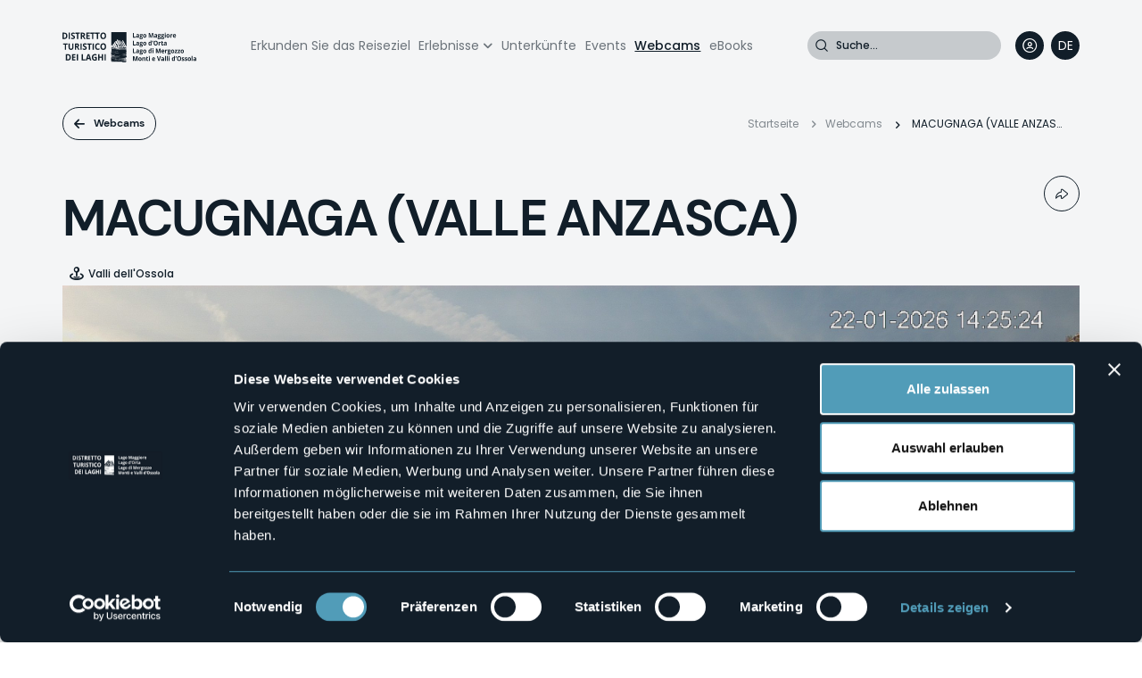

--- FILE ---
content_type: text/html; charset=UTF-8
request_url: https://www.distrettolaghi.it/de/webcams/macugnaga-valle-anzasca
body_size: 26335
content:
<!DOCTYPE html>
<html lang="de" dir="ltr" prefix="og: https://ogp.me/ns#">
  <head>
    <script>
    function matomoSetConsent() {
      window.addEventListener('CookiebotOnConsentReady', consentSet);

      function consentSet() {
        var waitCount = 0;
        var readConsent = function() {
          if (typeof(_paq) === 'undefined') {
            if (waitCount++ < 40) {
              setTimeout(readConsent, 250);
            }
            else {
              console.error('_paq not found!');
            }

            return;
          }

          if (Cookiebot.consent.statistics) {
            _paq.push(['setCookieConsentGiven']);
            _paq.push(['setConsentGiven']);
          }
          else {
            _paq.push(['forgetCookieConsentGiven']);
            _paq.push(['forgetConsentGiven']);
          }
        }

        readConsent();
      }
    }

    matomoSetConsent();
</script>
<meta charset="utf-8" />
<script type="text/javascript" id="Cookiebot" src="https://consent.cookiebot.com/uc.js" data-cbid="17408640-19dc-4504-9572-3dac20547524" async="async" data-culture="de"></script>
<script>var _paq = _paq || [];(function(){var u=(("https:" == document.location.protocol) ? "https://ingestion.webanalytics.italia.it/" : "http://ingestion.webanalytics.italia.it/");_paq.push(["setSiteId", "6vqE5Z7qQO"]);_paq.push(["setTrackerUrl", u+"matomo.php"]);_paq.push(["setDoNotTrack", 1]);_paq.push(['requireCookieConsent']);if (!window.matomo_search_results_active) {_paq.push(["trackPageView"]);}_paq.push(["setIgnoreClasses", ["no-tracking","colorbox"]]);_paq.push(["enableLinkTracking"]);var d=document,g=d.createElement("script"),s=d.getElementsByTagName("script")[0];g.type="text/javascript";g.defer=true;g.async=true;g.src=u+"matomo.js";s.parentNode.insertBefore(g,s);})();</script>
<meta name="description" content="Eine Perle am Fuße des Monte Rosa! 30 km Pisten in einer unglaublichen Umgebung! Macugnaga, eine kleine Perle am Fuße des Monte Rosa, verfügt über zwei respektable Skigebiete. Am Belvedere di Macugnaga, ausgehend von Pecetto, sind die Pisten 6: 3 blau und 3 rot. Es beginnt auf den 1.390 Metern von Pecetto, um die 2.000 Meter des Belvedere zu erreichen. Von Staffa aus ist es möglich, den Monte Moro zu erreichen, der mit seinen 2.868 Höhenmetern das Skifahren auf Höhenschnee in einer unglaublichen Umgebung ermöglicht." />
<link rel="canonical" href="https://www.distrettolaghi.it/de/webcams/macugnaga-valle-anzasca" />
<meta name="Generator" content="Drupal 10 (https://www.drupal.org)" />
<meta name="MobileOptimized" content="width" />
<meta name="HandheldFriendly" content="true" />
<meta name="viewport" content="width=device-width, initial-scale=1.0" />
<link rel="apple-touch-icon" href="https://www.distrettolaghi.it/themes/custom/ddl_theme/favicons/apple-touch-icon.png?ver=2" />
<link rel="manifest" href="https://www.distrettolaghi.it/themes/custom/ddl_theme/favicons/site.webmanifest?ver=2" />
<meta name="msapplication-config" content="https://www.distrettolaghi.it/themes/custom/ddl_theme/favicons/browserconfig.xml?ver=2" />
<link rel="icon" href="/themes/custom/ddl_theme/favicon.ico?ver=2" type="image/vnd.microsoft.icon" />
<link rel="alternate" hreflang="it" href="https://www.distrettolaghi.it/it/webcams/macugnaga-valle-anzasca" />
<link rel="alternate" hreflang="en" href="https://www.distrettolaghi.it/en/webcams/macugnaga-valle-anzasca" />
<link rel="alternate" hreflang="fr" href="https://www.distrettolaghi.it/fr/webcams/macugnaga-valle-anzasca" />
<link rel="alternate" hreflang="de" href="https://www.distrettolaghi.it/de/webcams/macugnaga-valle-anzasca" />
<script>window.a2a_config=window.a2a_config||{};a2a_config.callbacks=[];a2a_config.overlays=[];a2a_config.templates={};</script>

    <title>MACUGNAGA (VALLE ANZASCA) | Distretto dei Laghi</title>
    <link rel="stylesheet" media="all" href="/sites/default/files/css/css_FLXQhEe1zfXx74TDl71D5X-iggcIGC6y3d_RasT5H9k.css?delta=0&amp;language=de&amp;theme=ddl_theme&amp;include=[base64]" />
<link rel="stylesheet" media="all" href="https://unpkg.com/leaflet@1.8.0/dist/leaflet.css" />
<link rel="stylesheet" media="all" href="/sites/default/files/css/css_YRmrlBmSWSb6Te9-szep9O9T2WR-j-4oPTnQAgwYWkM.css?delta=2&amp;language=de&amp;theme=ddl_theme&amp;include=[base64]" />
<link rel="stylesheet" media="all" href="/sites/default/files/css/css_nnlKxcWtSFUy9cXW9N1iyVVP1Egi_sGOgvQpuQ2a-X0.css?delta=3&amp;language=de&amp;theme=ddl_theme&amp;include=[base64]" />

    <script src="https://unpkg.com/leaflet@1.8.0/dist/leaflet.js"></script>

  </head>
  <body class="protezione-contenuti is-fullwidth-page path-node page-node-type-webcam">
        <a href="#main-content" class="visually-hidden focusable skip-link">
      Direkt zum Inhalt
    </a>
    
      <div class="dialog-off-canvas-main-canvas" data-off-canvas-main-canvas>
        <div class="region region-tools">
    <div data-drupal-messages-fallback class="hidden"></div>

  </div>

<div class="page-wrapper">
    <header class="header">
    <div class="header-content">
                <div class="region region-header-brand">
    <div id="block-loghiddl" class="logo-block block block-ddl block-ddl-loghi-block">
  
    
      <div class="block-content">
      <a class="site-logo" href="/de"><svg viewBox="0 0 136 32" xmlns="http://www.w3.org/2000/svg" width="136" height="32" fill="none"><g fill="currentColor" clip-path="url(#a)"><path d="M5.026 4.682c0 .733-.127 1.352-.389 1.85a2.553 2.553 0 0 1-1.131 1.115c-.495.252-1.089.375-1.788.375H0v-6.55h1.901c.637 0 1.188.122 1.655.366.466.245.827.604 1.088 1.078.262.474.382 1.062.382 1.766ZM3.69 4.72c0-.482-.064-.88-.198-1.193-.134-.313-.325-.542-.58-.695-.254-.153-.572-.222-.947-.222H1.28v4.265h.552c.629 0 1.095-.183 1.4-.542.303-.36.459-.902.459-1.613ZM6.277 8.022v-6.55h1.286v6.55H6.277ZM12.66 6.202c0 .39-.085.726-.262 1.01a1.752 1.752 0 0 1-.763.664c-.34.16-.735.23-1.209.23A4.022 4.022 0 0 1 9.24 7.93a2.938 2.938 0 0 1-.523-.214V6.424c.29.137.586.26.897.374.311.115.615.169.92.169.211 0 .38-.031.508-.092a.672.672 0 0 0 .283-.245.654.654 0 0 0 .085-.359c0-.16-.05-.306-.156-.42a1.888 1.888 0 0 0-.417-.329c-.177-.107-.382-.214-.6-.329a5.747 5.747 0 0 1-.46-.26c-.163-.099-.325-.229-.474-.382a1.916 1.916 0 0 1-.367-.542c-.1-.214-.142-.467-.142-.765 0-.39.085-.726.248-1.001.162-.275.403-.49.707-.634a2.519 2.519 0 0 1 1.088-.222c.318 0 .615.038.898.122.283.084.587.191.898.344l-.417 1.078a7.084 7.084 0 0 0-.75-.283 2.25 2.25 0 0 0-.678-.1.944.944 0 0 0-.41.085.557.557 0 0 0-.255.23.684.684 0 0 0-.085.343c0 .153.043.283.128.39.085.107.212.206.381.306.17.099.382.214.636.344.312.16.573.32.792.496.22.176.389.375.51.604.12.23.176.52.176.864v-.008ZM16.095 8.022H14.81V2.633h-1.647V1.471h4.573v1.155h-1.647v5.388l.007.008ZM20.435 1.471c.552 0 1.004.07 1.358.214.353.146.622.36.798.65.177.29.262.657.262 1.1 0 .299-.05.559-.156.788-.106.23-.24.413-.417.566a2.55 2.55 0 0 1-.558.382l1.781 2.85h-1.428l-1.442-2.514h-.685v2.515H18.66v-6.55H20.435Zm-.092 1.14h-.388v1.765h.417c.424 0 .728-.077.912-.23.183-.152.275-.382.275-.68 0-.298-.099-.535-.297-.665-.198-.13-.502-.198-.919-.198v.007ZM27.758 8.022h-3.484v-6.55h3.484V2.61h-2.205v1.437h2.05v1.14h-2.05v1.688h2.205v1.147ZM31.356 8.022H30.07V2.633h-1.647V1.471h4.573v1.155H31.35v5.388l.007.008ZM36.269 8.022h-1.286V2.633h-1.647V1.471h4.573v1.155h-1.647v5.388l.007.008ZM44.341 4.743c0 .505-.056.963-.176 1.376-.12.413-.29.772-.53 1.07-.24.298-.538.527-.898.688-.36.16-.792.237-1.287.237-.495 0-.919-.077-1.286-.237a2.32 2.32 0 0 1-.898-.688c-.24-.298-.41-.657-.53-1.07a4.971 4.971 0 0 1-.177-1.383c0-.68.106-1.27.311-1.774.205-.504.523-.894.948-1.17.424-.274.975-.412 1.632-.412.658 0 1.195.138 1.619.413.424.275.735.672.947 1.177.212.504.311 1.1.311 1.78l.014-.007Zm-4.418 0c0 .459.057.849.163 1.177.106.329.276.581.502.765.226.183.516.267.876.267s.658-.092.884-.267c.226-.176.389-.428.495-.765.106-.336.155-.726.155-1.177 0-.688-.12-1.23-.353-1.62-.233-.39-.63-.589-1.174-.589-.36 0-.657.092-.883.268-.226.176-.396.428-.502.764a3.92 3.92 0 0 0-.163 1.185v-.008ZM3.654 19.029H2.368V13.64H.728v-1.154h4.566v1.154H3.647v5.389h.007ZM11.161 12.478v4.234c0 .451-.092.856-.275 1.223a2.02 2.02 0 0 1-.834.864c-.375.214-.842.321-1.4.321-.799 0-1.414-.222-1.83-.665-.418-.443-.63-1.024-.63-1.758v-4.219h1.28v4.005c0 .543.098.917.303 1.139.205.222.51.329.905.329.283 0 .51-.054.686-.16a.946.946 0 0 0 .389-.482c.084-.215.127-.497.127-.834v-3.997h1.28ZM14.406 12.478c.551 0 1.004.069 1.357.214s.622.36.799.65c.176.29.261.657.261 1.1 0 .298-.05.558-.155.788-.106.229-.24.412-.417.565a2.55 2.55 0 0 1-.559.382l1.782 2.851h-1.428l-1.442-2.514h-.686v2.514h-1.286v-6.55H14.406Zm-.092 1.139h-.389v1.765h.417c.424 0 .728-.076.912-.229.184-.153.276-.382.276-.68 0-.298-.1-.535-.297-.665-.198-.13-.502-.199-.92-.199v.008ZM18.237 19.028v-6.55h1.287v6.55h-1.287ZM24.62 17.21c0 .39-.085.725-.262 1.008a1.753 1.753 0 0 1-.763.665c-.34.16-.735.23-1.209.23a4.02 4.02 0 0 1-1.187-.176 2.936 2.936 0 0 1-.523-.214V17.43c.29.137.586.26.897.374.311.115.615.169.92.169.211 0 .381-.031.508-.092a.672.672 0 0 0 .283-.245.654.654 0 0 0 .085-.359c0-.16-.05-.306-.156-.42a1.886 1.886 0 0 0-.417-.329c-.177-.107-.381-.214-.6-.329a5.724 5.724 0 0 1-.46-.26 2.45 2.45 0 0 1-.474-.382 1.914 1.914 0 0 1-.367-.542c-.1-.214-.142-.467-.142-.765 0-.39.085-.726.248-1 .162-.276.403-.49.707-.635a2.519 2.519 0 0 1 1.088-.222c.318 0 .615.038.898.122.283.084.587.191.898.344l-.417 1.078a7.075 7.075 0 0 0-.75-.283 2.25 2.25 0 0 0-.678-.1.944.944 0 0 0-.41.085.557.557 0 0 0-.255.23.684.684 0 0 0-.085.343c0 .153.043.283.128.39.085.107.212.206.381.306.17.099.382.214.637.344.31.16.572.32.791.496.22.176.39.375.51.604.12.23.176.52.176.864v-.008ZM28.055 19.029H26.77V13.64h-1.647v-1.154h4.573v1.154h-1.647v5.389h.007ZM30.635 19.028v-6.55h1.287v6.55h-1.287ZM36.015 13.54c-.248 0-.467.054-.65.153-.184.1-.347.252-.474.444a2.134 2.134 0 0 0-.29.703 4.09 4.09 0 0 0-.1.925c0 .466.057.856.163 1.184.106.329.27.574.495.75.226.175.51.26.863.26.247 0 .494-.031.742-.093a7.62 7.62 0 0 0 .806-.252v1.162c-.269.122-.53.206-.792.26a4.387 4.387 0 0 1-.877.076c-.622 0-1.138-.137-1.54-.42a2.453 2.453 0 0 1-.891-1.177c-.191-.505-.29-1.093-.29-1.766 0-.497.064-.947.184-1.36.12-.413.304-.772.544-1.07.24-.298.537-.535.89-.696.354-.16.757-.244 1.217-.244.303 0 .6.038.904.122.304.084.594.191.87.336l-.417 1.132a6.105 6.105 0 0 0-.686-.306 1.974 1.974 0 0 0-.678-.13l.007.007ZM44.341 15.75c0 .504-.056.963-.176 1.375-.12.413-.29.772-.53 1.07-.24.298-.538.528-.898.688-.36.16-.792.237-1.287.237-.495 0-.919-.076-1.286-.237a2.32 2.32 0 0 1-.898-.688c-.24-.298-.41-.657-.53-1.07a4.971 4.971 0 0 1-.177-1.383c0-.68.106-1.269.311-1.773.205-.505.523-.895.948-1.17.424-.275.975-.412 1.632-.412.658 0 1.195.137 1.619.412.424.275.735.673.947 1.177.212.505.311 1.1.311 1.781l.014-.008Zm-4.418 0c0 .458.057.848.163 1.177.106.328.276.58.502.764.226.183.516.267.876.267s.658-.091.884-.267c.226-.176.389-.428.495-.764.106-.337.155-.726.155-1.178 0-.687-.12-1.23-.353-1.62-.233-.39-.63-.588-1.174-.588-.36 0-.657.091-.883.267-.226.176-.396.428-.502.764a3.921 3.921 0 0 0-.163 1.185v-.008ZM8.496 26.695c0 .733-.127 1.352-.388 1.85a2.553 2.553 0 0 1-1.131 1.115c-.495.252-1.089.375-1.789.375H3.471v-6.55h1.901c.636 0 1.188.122 1.654.366.467.245.827.604 1.089 1.078.261.474.381 1.062.381 1.766Zm-1.336.038c0-.482-.063-.88-.197-1.193-.135-.313-.326-.542-.58-.695-.255-.153-.573-.222-.947-.222H4.75v4.265h.551c.63 0 1.096-.183 1.4-.543.304-.359.46-.901.46-1.612ZM13.24 30.035H9.755v-6.55h3.484v1.138h-2.205v1.437h2.05V27.2h-2.05v1.69h2.205v1.146ZM14.498 30.035v-6.55h1.286v6.55h-1.286ZM19.51 30.035v-6.55h1.286v5.403h2.453v1.147h-3.74ZM28.013 30.035l-.438-1.56h-2.206l-.438 1.56h-1.386l2.135-6.574h1.57l2.148 6.574h-1.385Zm-.742-2.721-.439-1.521c-.028-.1-.063-.23-.113-.39a9.762 9.762 0 0 1-.134-.49c-.042-.168-.085-.313-.113-.435a9.346 9.346 0 0 1-.113.45c-.05.177-.092.352-.142.513-.049.16-.077.275-.091.344l-.439 1.521h1.577l.007.008ZM32.452 26.358h2.403v3.394a6.147 6.147 0 0 1-2.156.367c-.6 0-1.11-.13-1.533-.383-.425-.252-.736-.634-.955-1.138-.219-.505-.325-1.116-.325-1.85 0-.688.12-1.284.368-1.78.247-.498.6-.887 1.074-1.163.474-.275 1.046-.412 1.725-.412.318 0 .636.038.947.114.311.077.594.168.848.29l-.424 1.109a3.175 3.175 0 0 0-.636-.252 2.68 2.68 0 0 0-.742-.1c-.375 0-.7.092-.969.276a1.812 1.812 0 0 0-.636.78 2.883 2.883 0 0 0-.226 1.176c0 .428.056.803.163 1.139.106.336.275.589.509.772.233.183.537.283.904.283.184 0 .34-.008.46-.03.12-.024.24-.039.353-.062V27.52H32.46v-1.154l-.007-.008ZM41.26 30.035h-1.28v-2.828h-2.396v2.828h-1.287v-6.55h1.287v2.567h2.396v-2.568h1.28v6.55ZM42.786 30.035v-6.55h1.287v6.55h-1.287ZM71.669 6.577V1.846h.926v3.898h1.774v.825h-2.7v.008ZM76.426 2.886c.445 0 .791.107 1.032.32.24.215.36.536.36.964v2.407h-.636l-.177-.489h-.02c-.1.13-.192.237-.29.314a1.027 1.027 0 0 1-.347.183c-.127.038-.29.061-.474.061-.197 0-.374-.038-.53-.122a.86.86 0 0 1-.367-.375c-.092-.168-.135-.382-.135-.642 0-.382.128-.665.375-.848.247-.183.622-.283 1.124-.306l.58-.023v-.16c0-.191-.043-.329-.135-.42-.092-.092-.219-.13-.381-.13-.163 0-.319.022-.474.076a4.002 4.002 0 0 0-.467.191l-.303-.665c.176-.1.374-.183.593-.237.22-.061.446-.084.686-.084l-.014-.015Zm.487 2.018-.353.015c-.297.007-.502.069-.615.168a.548.548 0 0 0-.17.42c0 .153.043.26.12.321.078.062.192.092.319.092.198 0 .36-.061.495-.191.134-.13.204-.306.204-.535v-.298.008ZM79.734 8.167c-.467 0-.82-.084-1.067-.26-.248-.176-.368-.42-.368-.741 0-.214.064-.398.19-.543.128-.145.312-.252.552-.313a.665.665 0 0 1-.247-.214.521.521 0 0 1-.106-.314c0-.137.035-.252.113-.343.078-.092.184-.184.318-.268a.939.939 0 0 1-.417-.397 1.258 1.258 0 0 1-.156-.642c0-.26.057-.49.163-.673.106-.184.261-.329.466-.42.206-.1.453-.146.75-.146.063 0 .134 0 .212.016.078.015.155.015.226.03.07.008.113.023.141.023h1.167v.505l-.523.145c.05.076.084.168.106.252.02.092.035.183.035.29 0 .39-.127.688-.375.91-.247.222-.6.329-1.039.329-.106 0-.205-.016-.297-.023a.56.56 0 0 0-.106.122.331.331 0 0 0-.035.138c0 .045.021.084.056.114a.37.37 0 0 0 .17.069c.078.015.17.023.283.023h.565c.368 0 .65.084.842.252.19.168.29.42.29.75 0 .42-.163.748-.488.985-.326.23-.792.352-1.407.352l-.014-.008Zm.035-.642c.22 0 .403-.023.559-.069a.836.836 0 0 0 .36-.19.39.39 0 0 0 .127-.291c0-.092-.02-.16-.07-.214a.414.414 0 0 0-.22-.115 1.77 1.77 0 0 0-.381-.03h-.474a.777.777 0 0 0-.304.06.523.523 0 0 0-.212.161.416.416 0 0 0-.078.245c0 .137.064.244.184.32.12.077.29.115.51.115v.008Zm.149-2.744c.17 0 .296-.053.374-.168a.813.813 0 0 0 .12-.466c0-.222-.042-.382-.127-.49-.085-.106-.205-.16-.374-.16-.17 0-.29.054-.375.16-.085.108-.127.276-.127.49 0 .199.042.351.127.466.085.115.212.168.382.168ZM85.261 4.758c0 .306-.035.566-.113.803-.077.23-.183.428-.325.588-.141.16-.31.283-.516.367a1.747 1.747 0 0 1-.678.122c-.234 0-.453-.038-.65-.122a1.399 1.399 0 0 1-.51-.367 1.723 1.723 0 0 1-.332-.588 2.498 2.498 0 0 1-.12-.803c0-.397.064-.741.198-1.016a1.44 1.44 0 0 1 .566-.635c.247-.145.53-.214.869-.214.31 0 .587.07.834.214.247.146.431.36.573.635.14.275.204.619.204 1.016Zm-2.31 0c0 .237.02.436.07.596.05.16.12.283.226.367a.593.593 0 0 0 .396.123c.162 0 .29-.039.396-.123a.708.708 0 0 0 .219-.367c.05-.16.07-.359.07-.596s-.02-.435-.07-.596a.732.732 0 0 0-.22-.36.638.638 0 0 0-.395-.121c-.24 0-.417.091-.523.267-.106.176-.163.451-.163.803l-.007.007ZM89.524 6.577 88.47 2.87h-.029c0 .092.008.222.022.398.007.175.014.366.028.565.007.199.014.382.014.543v2.201h-.827V1.846h1.265l1.032 3.615h.022l1.095-3.615h1.265v4.731h-.862v-2.24c0-.145 0-.32.007-.511l.021-.558c.007-.176.014-.306.022-.398h-.029l-1.124 3.707h-.869ZM94.748 2.886c.445 0 .791.107 1.032.32.24.215.36.536.36.964v2.407h-.636l-.177-.489h-.021c-.092.13-.19.237-.29.314a.907.907 0 0 1-.346.183c-.127.038-.29.061-.474.061-.198 0-.374-.038-.53-.122a.86.86 0 0 1-.367-.375c-.092-.168-.135-.382-.135-.642 0-.382.127-.665.375-.848.247-.183.622-.283 1.124-.306l.58-.023v-.16c0-.191-.05-.329-.142-.42-.092-.092-.22-.13-.382-.13s-.318.022-.473.076a2.998 2.998 0 0 0-.467.191l-.304-.665c.177-.1.375-.183.594-.237.22-.061.445-.084.686-.084l-.007-.015Zm.487 2.018-.353.015c-.297.007-.502.069-.615.168a.537.537 0 0 0-.17.42c0 .153.043.26.12.321a.53.53 0 0 0 .319.092c.198 0 .36-.061.494-.191.135-.13.205-.306.205-.535v-.298.008ZM98.056 8.167c-.467 0-.827-.084-1.068-.26-.247-.176-.367-.42-.367-.741 0-.214.063-.398.19-.543a1.06 1.06 0 0 1 .552-.313.665.665 0 0 1-.247-.214.52.52 0 0 1-.106-.314c0-.137.035-.252.113-.343.077-.092.183-.184.318-.268a.905.905 0 0 1-.417-.397 1.334 1.334 0 0 1-.156-.642c0-.26.057-.49.163-.673.106-.184.261-.329.466-.42.205-.092.453-.146.75-.146.063 0 .134 0 .212.016.084.007.155.015.226.03.07.008.113.023.141.023h1.167v.505l-.524.145c.05.076.085.168.107.252.02.092.035.183.035.29 0 .39-.127.688-.375.91-.247.214-.6.329-1.039.329-.106 0-.205-.016-.297-.023a.56.56 0 0 0-.106.122.331.331 0 0 0-.035.138c0 .045.021.084.056.114a.37.37 0 0 0 .17.069c.078.015.17.023.283.023h.565c.368 0 .65.084.841.252.191.168.29.42.29.75 0 .42-.162.748-.487.985-.326.237-.792.352-1.407.352l-.014-.008Zm.035-.642c.22 0 .403-.023.559-.069a.837.837 0 0 0 .36-.19.39.39 0 0 0 .127-.291.332.332 0 0 0-.07-.214.414.414 0 0 0-.22-.115 1.77 1.77 0 0 0-.381-.03h-.474a.777.777 0 0 0-.304.06.576.576 0 0 0-.212.161.372.372 0 0 0-.078.245c0 .137.064.244.184.32.12.077.29.115.51.115v.008Zm.149-2.744c.17 0 .296-.053.374-.168a.813.813 0 0 0 .12-.466c0-.222-.042-.382-.127-.49-.085-.106-.205-.16-.375-.16s-.29.054-.374.16c-.085.108-.127.276-.127.49 0 .199.042.351.127.466.085.115.212.168.382.168ZM101.519 8.167c-.466 0-.827-.084-1.067-.26-.247-.176-.368-.42-.368-.741a.8.8 0 0 1 .191-.543c.127-.145.311-.252.552-.313a.669.669 0 0 1-.248-.214.525.525 0 0 1-.106-.314c0-.137.036-.252.113-.343.078-.092.184-.184.318-.268a.908.908 0 0 1-.417-.397 1.334 1.334 0 0 1-.155-.642c0-.26.056-.49.162-.673.106-.184.262-.329.467-.42.205-.092.452-.146.749-.146.064 0 .134 0 .212.016.085.007.156.015.226.03.071.008.114.023.142.023h1.166v.505l-.523.145c.05.076.085.168.106.252.021.092.035.183.035.29 0 .39-.127.688-.374.91-.248.214-.601.329-1.039.329-.106 0-.205-.016-.297-.023a.537.537 0 0 0-.106.122.335.335 0 0 0-.036.138.15.15 0 0 0 .057.114c.035.03.092.054.17.069.077.015.169.023.282.023h.566c.367 0 .65.084.841.252.191.168.29.42.29.75 0 .42-.163.748-.488.985-.325.237-.792.352-1.407.352l-.014-.008Zm.036-.642c.219 0 .403-.023.558-.069a.837.837 0 0 0 .361-.19.392.392 0 0 0 .127-.291.329.329 0 0 0-.071-.214.411.411 0 0 0-.219-.115 1.77 1.77 0 0 0-.382-.03h-.473a.777.777 0 0 0-.304.06.57.57 0 0 0-.212.161.37.37 0 0 0-.078.245c0 .137.064.244.184.32.12.077.29.115.509.115v.008Zm.148-2.744c.17 0 .297-.053.375-.168a.812.812 0 0 0 .12-.466c0-.222-.043-.382-.127-.49-.085-.106-.205-.16-.375-.16s-.29.054-.375.16c-.084.108-.127.276-.127.49 0 .199.043.351.127.466.085.115.212.168.382.168ZM104.46 1.54c.134 0 .254.031.353.1.099.069.149.191.149.382s-.05.313-.149.382a.595.595 0 0 1-.353.107.598.598 0 0 1-.354-.107c-.099-.069-.148-.199-.148-.382s.049-.313.148-.382a.594.594 0 0 1 .354-.1Zm.452 1.415v3.622H104V2.962h.912v-.007ZM108.913 4.758c0 .306-.035.566-.113.803-.078.23-.184.428-.325.588a1.37 1.37 0 0 1-.516.367 1.747 1.747 0 0 1-.679.122c-.233 0-.452-.038-.65-.122a1.394 1.394 0 0 1-.509-.367 1.731 1.731 0 0 1-.332-.588 2.49 2.49 0 0 1-.12-.803c0-.397.063-.741.198-1.016a1.44 1.44 0 0 1 .565-.635c.24-.145.53-.214.869-.214.311 0 .587.07.835.214.247.146.431.36.572.635.141.275.205.619.205 1.016Zm-2.311 0c0 .237.021.436.07.596a.72.72 0 0 0 .227.367.592.592 0 0 0 .395.123c.163 0 .29-.039.396-.123a.704.704 0 0 0 .219-.367c.05-.16.071-.359.071-.596s-.021-.435-.071-.596a.727.727 0 0 0-.219-.36.637.637 0 0 0-.396-.121c-.24 0-.417.091-.523.267-.106.176-.162.451-.162.803l-.007.007ZM111.528 2.893c.05 0 .099 0 .163.008.064 0 .113.015.149.023l-.071.925s-.071-.016-.127-.023c-.057 0-.099-.008-.142-.008-.12 0-.233.015-.339.046a.718.718 0 0 0-.297.16.745.745 0 0 0-.205.283c-.049.115-.078.26-.078.428v1.842h-.912V2.962h.693l.134.612h.043a1.37 1.37 0 0 1 .247-.337c.099-.1.212-.183.34-.244a.925.925 0 0 1 .41-.092l-.008-.008ZM113.826 2.893c.311 0 .572.061.799.191.226.13.395.314.516.558.12.245.183.543.183.895v.481h-2.156c.007.275.085.497.234.657.141.161.346.237.6.237.213 0 .41-.023.587-.068a2.4 2.4 0 0 0 .544-.214v.764a1.833 1.833 0 0 1-.516.191 3.135 3.135 0 0 1-.657.061 1.98 1.98 0 0 1-.891-.199 1.39 1.39 0 0 1-.607-.611c-.149-.275-.22-.62-.22-1.032 0-.413.064-.772.198-1.055.135-.282.318-.489.559-.634.24-.138.516-.214.827-.214v-.008Zm0 .703a.572.572 0 0 0-.438.184c-.121.122-.184.313-.205.58h1.279c0-.144-.028-.274-.071-.389a.608.608 0 0 0-.212-.275.577.577 0 0 0-.353-.1ZM71.669 14.526v-4.73h.926v3.897h1.774v.826h-2.7v.007ZM76.426 10.835c.445 0 .791.107 1.032.32.24.215.36.536.36.964v2.407h-.636l-.177-.489h-.02c-.1.13-.192.237-.29.314a1.027 1.027 0 0 1-.347.183c-.127.038-.29.061-.474.061-.197 0-.374-.038-.53-.122a.86.86 0 0 1-.367-.375c-.092-.168-.135-.382-.135-.642 0-.382.128-.665.375-.848.247-.184.622-.283 1.124-.306l.58-.023v-.16c0-.191-.043-.329-.135-.42-.092-.092-.219-.13-.381-.13-.163 0-.319.022-.474.076a3.992 3.992 0 0 0-.467.191l-.303-.665c.176-.1.374-.183.593-.237.22-.061.446-.084.686-.084l-.014-.015Zm.487 2.017-.353.016c-.297.008-.502.069-.615.168a.548.548 0 0 0-.17.42c0 .153.043.26.12.321.078.062.192.092.319.092.198 0 .36-.061.495-.191.134-.13.204-.306.204-.535v-.298.007ZM79.734 16.116c-.467 0-.82-.084-1.067-.26-.248-.175-.368-.42-.368-.741 0-.214.064-.398.19-.543a1.06 1.06 0 0 1 .552-.313.664.664 0 0 1-.247-.214.521.521 0 0 1-.106-.314c0-.137.035-.252.113-.344.078-.091.184-.183.318-.267a.939.939 0 0 1-.417-.397 1.258 1.258 0 0 1-.156-.643c0-.26.057-.489.163-.672.106-.184.261-.329.466-.42.206-.1.453-.146.75-.146.063 0 .134 0 .212.016.078.015.155.015.226.03.07.008.113.023.141.023h1.167v.505l-.523.145c.05.076.084.168.106.252.02.092.035.183.035.29 0 .39-.127.688-.375.91-.247.222-.6.329-1.039.329-.106 0-.205-.016-.297-.023a.56.56 0 0 0-.106.122.33.33 0 0 0-.035.138c0 .045.021.084.056.114a.37.37 0 0 0 .17.069c.078.015.17.023.283.023h.565c.368 0 .65.084.842.252.19.168.29.42.29.75 0 .42-.163.748-.488.985-.326.23-.792.352-1.407.352l-.014-.008Zm.035-.642c.22 0 .403-.023.559-.069a.836.836 0 0 0 .36-.19.39.39 0 0 0 .127-.291c0-.092-.02-.16-.07-.214a.414.414 0 0 0-.22-.115 1.773 1.773 0 0 0-.381-.03h-.474a.777.777 0 0 0-.304.06.523.523 0 0 0-.212.161.416.416 0 0 0-.078.245c0 .137.064.244.184.32.12.077.29.115.51.115v.008Zm.149-2.744c.17 0 .296-.053.374-.168a.813.813 0 0 0 .12-.466c0-.222-.042-.382-.127-.49-.085-.106-.205-.16-.374-.16-.17 0-.29.054-.375.16-.085.108-.127.276-.127.49 0 .198.042.351.127.466.085.115.212.168.382.168ZM85.261 12.707c0 .306-.035.566-.113.803-.077.23-.183.428-.325.588-.141.16-.31.283-.516.367a1.746 1.746 0 0 1-.678.123c-.234 0-.453-.039-.65-.123a1.399 1.399 0 0 1-.51-.367 1.723 1.723 0 0 1-.332-.588 2.498 2.498 0 0 1-.12-.803c0-.397.064-.741.198-1.016a1.44 1.44 0 0 1 .566-.635c.247-.145.53-.214.869-.214.31 0 .587.07.834.214.247.146.431.36.573.635.14.275.204.619.204 1.016Zm-2.31 0c0 .237.02.436.07.596.05.16.12.283.226.367a.593.593 0 0 0 .396.123c.162 0 .29-.039.396-.123a.708.708 0 0 0 .219-.367c.05-.16.07-.359.07-.596a2.06 2.06 0 0 0-.07-.596.732.732 0 0 0-.22-.36.638.638 0 0 0-.395-.121c-.24 0-.417.091-.523.267-.106.176-.163.451-.163.803l-.007.007ZM88.662 14.588c-.375 0-.68-.161-.912-.474-.234-.314-.354-.78-.354-1.391 0-.612.12-1.086.354-1.407a1.09 1.09 0 0 1 .933-.474c.162 0 .297.023.424.07.127.045.226.114.318.19.092.077.163.168.226.268h.028a3.264 3.264 0 0 1-.042-.306c-.014-.138-.028-.275-.028-.413V9.49h.912v5.03h-.7l-.177-.466h-.042a1.091 1.091 0 0 1-.53.459c-.12.045-.262.068-.425.068l.014.008Zm.318-.788c.247 0 .424-.076.53-.237.106-.16.155-.405.162-.726v-.107c0-.351-.05-.619-.148-.81-.1-.183-.283-.283-.558-.283-.206 0-.361.092-.474.283-.113.191-.17.459-.17.81 0 .352.057.62.17.803a.534.534 0 0 0 .488.267ZM92.217 9.795l.043.069c-.036.16-.085.329-.142.504-.056.176-.12.36-.184.535a8.261 8.261 0 0 1-.205.512h-.657l.085-.405.085-.428c.028-.145.05-.282.07-.412.022-.13.043-.26.057-.375h.848ZM96.847 12.157c0 .367-.042.696-.127.994a2.201 2.201 0 0 1-.382.772 1.68 1.68 0 0 1-.65.496 2.298 2.298 0 0 1-.926.176c-.354 0-.665-.06-.926-.176a1.68 1.68 0 0 1-.65-.496 2.201 2.201 0 0 1-.382-.772 3.67 3.67 0 0 1-.127-1.002c0-.489.077-.917.226-1.276.148-.367.374-.642.685-.848.311-.2.7-.298 1.18-.298.481 0 .863.099 1.174.298.304.198.53.481.679.848.148.367.226.795.226 1.284Zm-3.195 0c0 .329.035.612.113.856a1.1 1.1 0 0 0 .36.55c.163.13.375.192.637.192.261 0 .473-.062.643-.192.163-.13.283-.313.36-.55.078-.237.114-.52.114-.856 0-.497-.085-.886-.255-1.17-.17-.282-.452-.427-.848-.427-.262 0-.474.06-.636.19-.163.13-.283.314-.36.551a2.794 2.794 0 0 0-.114.856h-.014ZM99.547 10.842c.05 0 .1 0 .163.008.063 0 .113.015.148.023l-.07.925s-.071-.016-.128-.023c-.056 0-.099-.008-.141-.008-.12 0-.233.015-.34.046a.716.716 0 0 0-.296.16.74.74 0 0 0-.205.283c-.05.115-.078.26-.078.428v1.842h-.912v-3.615h.693l.134.612h.043c.063-.123.148-.237.247-.337.099-.1.212-.183.34-.244a.927.927 0 0 1 .41-.092l-.008-.008ZM101.873 13.808c.099 0 .198-.008.29-.03.091-.024.19-.046.282-.085v.734a1.732 1.732 0 0 1-.36.115c-.149.03-.304.046-.474.046-.198 0-.381-.039-.537-.107a.782.782 0 0 1-.375-.367c-.092-.176-.134-.413-.134-.726v-1.743h-.438v-.42l.502-.33.261-.763h.587v.772h.933v.741h-.933v1.743c0 .137.035.237.106.305a.4.4 0 0 0 .29.1v.015ZM104.495 10.835c.446 0 .792.107 1.032.32.241.215.361.536.361.964v2.407h-.636l-.177-.489h-.021c-.099.13-.191.237-.297.314a.905.905 0 0 1-.347.183 1.708 1.708 0 0 1-.473.061c-.198 0-.375-.038-.53-.122a.86.86 0 0 1-.368-.375c-.092-.168-.134-.382-.134-.642 0-.382.127-.665.374-.848.248-.184.622-.283 1.124-.306l.58-.023v-.16c0-.191-.042-.329-.134-.42-.092-.092-.219-.13-.382-.13s-.318.022-.474.076a2.991 2.991 0 0 0-.466.191l-.304-.665c.177-.1.375-.183.594-.237.219-.053.445-.084.685-.084l-.007-.015Zm.488 2.017-.353.016c-.297.008-.502.069-.615.168a.545.545 0 0 0-.17.42c0 .153.042.26.12.321a.53.53 0 0 0 .318.092.678.678 0 0 0 .495-.191c.134-.13.205-.306.205-.535v-.298.007ZM71.669 22.475v-4.73h.926v3.897h1.774v.826h-2.7v.007ZM76.426 18.784c.445 0 .791.107 1.032.32.24.215.36.536.36.964v2.407h-.636l-.177-.489h-.02c-.1.13-.192.237-.29.314a1.027 1.027 0 0 1-.347.183c-.127.038-.29.061-.474.061-.197 0-.374-.038-.53-.122a.86.86 0 0 1-.367-.375c-.092-.168-.135-.382-.135-.642 0-.382.128-.665.375-.848.247-.183.622-.283 1.124-.306l.58-.023v-.16c0-.191-.043-.329-.135-.42-.092-.092-.219-.13-.381-.13-.163 0-.319.022-.474.076a3.992 3.992 0 0 0-.467.191l-.303-.665c.176-.1.374-.183.593-.237.22-.061.446-.084.686-.084l-.014-.015Zm.487 2.018-.353.015c-.297.007-.502.069-.615.168a.548.548 0 0 0-.17.42c0 .153.043.26.12.321.078.062.192.092.319.092.198 0 .36-.061.495-.191.134-.13.204-.306.204-.535v-.298.008ZM79.734 24.065c-.467 0-.82-.084-1.067-.26-.248-.176-.368-.42-.368-.741 0-.214.064-.398.19-.543.128-.145.312-.252.552-.313a.666.666 0 0 1-.247-.214.521.521 0 0 1-.106-.314c0-.137.035-.252.113-.343.078-.092.184-.184.318-.268a.938.938 0 0 1-.417-.397 1.258 1.258 0 0 1-.156-.643c0-.26.057-.489.163-.672.106-.184.261-.329.466-.42.206-.1.453-.146.75-.146.063 0 .134 0 .212.015.078.016.155.016.226.031.07.008.113.023.141.023h1.167v.505l-.523.145c.05.076.084.168.106.252.02.092.035.183.035.29 0 .39-.127.688-.375.91-.247.222-.6.329-1.039.329-.106 0-.205-.016-.297-.023a.56.56 0 0 0-.106.122.33.33 0 0 0-.035.137c0 .046.021.085.056.115a.37.37 0 0 0 .17.069c.078.015.17.023.283.023h.565c.368 0 .65.084.842.252.19.168.29.42.29.75 0 .42-.163.748-.488.985-.326.23-.792.352-1.407.352l-.014-.008Zm.035-.642c.22 0 .403-.023.559-.069a.836.836 0 0 0 .36-.19.39.39 0 0 0 .127-.291c0-.092-.02-.16-.07-.214a.414.414 0 0 0-.22-.115 1.773 1.773 0 0 0-.381-.03h-.474a.775.775 0 0 0-.304.06.523.523 0 0 0-.212.161.416.416 0 0 0-.078.245c0 .137.064.244.184.32.12.077.29.115.51.115v.008Zm.149-2.744c.17 0 .296-.053.374-.168a.813.813 0 0 0 .12-.466c0-.222-.042-.382-.127-.49-.085-.106-.205-.16-.374-.16-.17 0-.29.054-.375.16-.085.108-.127.276-.127.49 0 .198.042.351.127.466.085.115.212.168.382.168ZM85.261 20.656c0 .306-.035.566-.113.803-.077.229-.183.428-.325.588-.141.16-.31.283-.516.367a1.748 1.748 0 0 1-.678.122c-.234 0-.453-.038-.65-.122a1.399 1.399 0 0 1-.51-.367 1.724 1.724 0 0 1-.332-.588 2.498 2.498 0 0 1-.12-.803c0-.397.064-.741.198-1.016a1.44 1.44 0 0 1 .566-.635c.247-.145.53-.214.869-.214.31 0 .587.069.834.214.247.146.431.36.573.635.14.275.204.619.204 1.016Zm-2.31 0c0 .237.02.436.07.596.05.16.12.283.226.367a.594.594 0 0 0 .396.123c.162 0 .29-.039.396-.123a.708.708 0 0 0 .219-.367c.05-.16.07-.359.07-.596s-.02-.435-.07-.596a.732.732 0 0 0-.22-.36.638.638 0 0 0-.395-.122c-.24 0-.417.092-.523.268-.106.176-.163.451-.163.803l-.007.007ZM88.662 22.537c-.375 0-.68-.161-.912-.474-.234-.314-.354-.78-.354-1.391 0-.612.12-1.086.354-1.407a1.09 1.09 0 0 1 .933-.474c.162 0 .297.023.424.07.127.045.226.114.318.19.092.077.163.168.226.268h.028a3.269 3.269 0 0 1-.042-.306c-.014-.138-.028-.275-.028-.413v-1.162h.912v5.03h-.7l-.177-.466h-.042a.96.96 0 0 1-.22.267c-.091.076-.19.145-.31.191-.12.046-.262.069-.425.069l.014.008Zm.318-.788c.247 0 .424-.076.53-.237.106-.16.155-.405.162-.726v-.107c0-.351-.05-.619-.148-.81-.1-.183-.283-.283-.558-.283-.206 0-.361.092-.474.283-.113.191-.17.459-.17.81 0 .352.057.62.17.803a.534.534 0 0 0 .488.267ZM91.941 17.439c.135 0 .255.03.354.099.099.069.148.19.148.382 0 .191-.05.313-.148.382a.596.596 0 0 1-.354.107.596.596 0 0 1-.353-.107c-.099-.069-.148-.199-.148-.382s.049-.313.148-.382a.592.592 0 0 1 .353-.1Zm.453 1.413v3.616h-.912v-3.616h.912ZM96.868 22.475l-1.053-3.707h-.028c0 .092.007.222.02.398.008.176.015.367.03.565.006.2.013.382.013.543v2.201h-.827v-4.73h1.266l1.032 3.614h.02l1.096-3.615h1.266v4.731h-.863v-2.24c0-.144 0-.32.007-.511l.022-.558c.007-.176.014-.306.02-.398h-.027l-1.124 3.707h-.869ZM102.099 18.791c.311 0 .573.061.799.191.226.13.396.314.516.558.12.245.184.543.184.895v.481h-2.156c.007.275.084.497.233.657.148.16.346.237.601.237.212 0 .41-.023.586-.068.177-.046.361-.115.545-.215v.765c-.163.092-.34.153-.516.19a3.245 3.245 0 0 1-.658.062c-.332 0-.629-.069-.89-.199a1.387 1.387 0 0 1-.608-.611c-.149-.275-.219-.62-.219-1.032 0-.413.063-.772.198-1.055.134-.282.318-.489.551-.634.24-.138.516-.214.827-.214l.007-.008Zm0 .703a.572.572 0 0 0-.438.184c-.12.122-.184.313-.205.58h1.279c0-.145-.028-.274-.071-.389a.607.607 0 0 0-.212-.275.575.575 0 0 0-.353-.1ZM106.206 18.791c.042 0 .099 0 .162.008.064 0 .113.015.149.023l-.071.925s-.071-.016-.127-.023c-.057 0-.099-.008-.141-.008-.121 0-.234.015-.34.046a.716.716 0 0 0-.297.16.822.822 0 0 0-.205.283c-.049.115-.077.26-.077.428v1.842h-.912V18.86h.693l.134.611h.042c.064-.122.149-.236.248-.336.099-.1.212-.183.339-.244a.925.925 0 0 1 .41-.092l-.007-.008ZM108.1 24.065c-.466 0-.827-.084-1.067-.26-.248-.176-.368-.42-.368-.741a.8.8 0 0 1 .191-.543c.127-.145.311-.252.551-.313a.675.675 0 0 1-.247-.214.519.519 0 0 1-.106-.314.51.51 0 0 1 .113-.343c.078-.092.184-.184.318-.268a.908.908 0 0 1-.417-.397 1.334 1.334 0 0 1-.155-.643c0-.26.056-.489.162-.672.106-.184.262-.329.467-.42.205-.092.452-.146.749-.146.064 0 .134 0 .212.015.085.008.156.016.226.031.071.008.113.023.142.023h1.166v.505l-.523.145a.873.873 0 0 1 .106.252c.021.092.035.183.035.29 0 .39-.127.688-.374.91-.248.214-.601.329-1.039.329-.106 0-.205-.016-.297-.023a.536.536 0 0 0-.106.122.32.32 0 0 0-.036.137.15.15 0 0 0 .057.115c.035.03.092.054.17.069.077.015.169.023.282.023h.566c.367 0 .65.084.841.252.191.168.29.42.29.75 0 .42-.163.748-.488.985-.325.237-.792.352-1.407.352l-.014-.008Zm.036-.642c.219 0 .402-.023.558-.069a.833.833 0 0 0 .36-.19.39.39 0 0 0 .128-.291.335.335 0 0 0-.071-.214.411.411 0 0 0-.219-.115 1.773 1.773 0 0 0-.382-.03h-.473a.772.772 0 0 0-.304.06.57.57 0 0 0-.212.161.37.37 0 0 0-.078.245c0 .137.063.244.184.32.12.077.289.115.509.115v.008Zm.148-2.744c.17 0 .297-.053.375-.168a.82.82 0 0 0 .12-.466c0-.222-.043-.382-.127-.49-.085-.106-.205-.16-.375-.16s-.29.054-.375.16c-.085.108-.127.276-.127.49 0 .198.042.351.127.466.085.115.212.168.382.168ZM113.621 20.656c0 .306-.035.566-.113.803a1.72 1.72 0 0 1-.325.588c-.142.16-.311.283-.516.367a1.728 1.728 0 0 1-.679.122c-.233 0-.452-.038-.65-.122a1.395 1.395 0 0 1-.509-.367 1.595 1.595 0 0 1-.332-.588 2.489 2.489 0 0 1-.121-.803c0-.397.064-.741.198-1.016.135-.276.318-.49.566-.635.24-.145.53-.214.869-.214.311 0 .594.069.834.214.241.146.431.36.573.635.141.275.205.619.205 1.016Zm-2.312 0c0 .237.022.436.071.596.05.16.12.283.226.367a.596.596 0 0 0 .396.123c.163 0 .29-.039.396-.123a.705.705 0 0 0 .219-.367c.05-.16.071-.359.071-.596s-.021-.435-.071-.596a.69.69 0 0 0-.226-.36.638.638 0 0 0-.396-.122c-.24 0-.417.092-.523.268-.106.176-.163.451-.163.803v.007ZM116.703 22.475h-2.644v-.58l1.548-2.278h-1.456v-.757h2.495v.642l-1.505 2.224h1.562v.757-.008ZM119.686 22.475h-2.644v-.58l1.548-2.278h-1.456v-.757h2.495v.642l-1.506 2.224h1.563v.757-.008ZM123.39 20.656c0 .306-.036.566-.114.803-.077.229-.183.428-.325.588-.141.16-.311.283-.516.367a1.723 1.723 0 0 1-.678.122c-.234 0-.453-.038-.651-.122a1.4 1.4 0 0 1-.508-.367 1.61 1.61 0 0 1-.333-.588 2.518 2.518 0 0 1-.12-.803c0-.397.064-.741.198-1.016.134-.276.318-.49.566-.635.24-.145.53-.214.869-.214.311 0 .594.069.834.214.24.146.431.36.573.635.141.275.205.619.205 1.016Zm-2.312 0c0 .237.021.436.071.596.049.16.12.283.226.367a.594.594 0 0 0 .396.123c.162 0 .29-.039.396-.123a.711.711 0 0 0 .219-.367c.049-.16.071-.359.071-.596s-.022-.435-.071-.596a.696.696 0 0 0-.226-.36.64.64 0 0 0-.396-.122c-.241 0-.417.092-.523.268-.106.176-.163.451-.163.803v.007ZM73.52 30.424l-1.052-3.707h-.029c0 .092.008.222.022.398.007.176.014.367.028.565.007.2.014.383.014.543v2.201h-.827v-4.73h1.265l1.032 3.614h.022l1.095-3.615h1.265v4.731h-.862v-2.24c0-.144 0-.32.007-.511 0-.191.014-.382.021-.558.007-.176.014-.306.022-.398h-.029l-1.13 3.707h-.863ZM80.412 28.613c0 .306-.035.566-.113.803a1.641 1.641 0 0 1-.325.588c-.141.16-.31.283-.516.367a1.722 1.722 0 0 1-.678.122c-.234 0-.453-.038-.65-.122a1.396 1.396 0 0 1-.51-.367 1.722 1.722 0 0 1-.332-.588 2.498 2.498 0 0 1-.12-.803c0-.398.064-.741.198-1.017a1.44 1.44 0 0 1 .565-.634c.248-.145.53-.214.87-.214.31 0 .594.069.834.214s.431.36.572.634c.142.276.206.62.206 1.017Zm-2.311 0c0 .237.021.436.07.596.05.16.12.283.227.367a.594.594 0 0 0 .396.122c.162 0 .29-.038.396-.122a.707.707 0 0 0 .219-.367c.05-.16.07-.36.07-.596 0-.237-.02-.436-.07-.596a.73.73 0 0 0-.22-.36.638.638 0 0 0-.395-.122c-.24 0-.417.092-.523.268-.106.176-.163.45-.163.802l-.007.008ZM83.063 26.74c.36 0 .643.107.863.314.219.206.325.55.325 1.009v2.354h-.912v-2.11c0-.26-.043-.45-.127-.588-.085-.138-.227-.2-.41-.2-.283 0-.467.1-.573.307-.106.206-.155.497-.155.886v1.705h-.912V26.8h.7l.12.459h.05a.984.984 0 0 1 .621-.474c.127-.038.269-.053.403-.053l.007.007ZM86.605 29.706c.099 0 .197-.008.29-.03.091-.024.19-.046.282-.085v.734c-.099.046-.219.084-.36.115-.149.03-.304.046-.474.046-.198 0-.382-.039-.537-.108a.779.779 0 0 1-.375-.366c-.092-.176-.134-.413-.134-.726v-1.743h-.438v-.42l.502-.33.261-.764h.587v.773h.933v.74h-.933v1.744c0 .137.035.236.106.305a.4.4 0 0 0 .29.1v.015ZM88.308 25.387c.134 0 .255.031.353.1.1.069.149.19.149.382 0 .191-.05.313-.148.382a.595.595 0 0 1-.354.107.595.595 0 0 1-.353-.107c-.1-.069-.149-.199-.149-.382s.05-.313.149-.382a.591.591 0 0 1 .353-.1Zm.452 1.415v3.615h-.911V26.8h.911ZM92.69 26.74c.312 0 .573.061.8.191.226.13.395.314.515.558.12.245.184.543.184.895v.481h-2.156c.007.275.085.497.233.657.149.16.347.237.601.237.212 0 .41-.023.587-.069.177-.045.36-.114.544-.213v.764a1.84 1.84 0 0 1-.516.19 3.248 3.248 0 0 1-.657.062c-.332 0-.63-.069-.89-.199a1.39 1.39 0 0 1-.609-.611c-.148-.275-.219-.62-.219-1.032 0-.413.064-.772.198-1.055.134-.282.318-.489.551-.634.24-.138.517-.214.828-.214l.007-.008Zm0 .703a.573.573 0 0 0-.438.184c-.12.122-.183.313-.205.58h1.28c0-.145-.028-.274-.07-.39a.611.611 0 0 0-.213-.274.577.577 0 0 0-.353-.1ZM100.028 25.693l-1.485 4.731h-1.01l-1.485-4.73h.94l.82 2.812c.014.046.036.137.071.267.028.13.064.268.099.413.035.145.056.268.064.36.014-.092.035-.215.063-.36.028-.145.064-.283.092-.413.028-.13.057-.221.064-.267l.827-2.813H100.028ZM101.873 26.733c.445 0 .791.107 1.032.32.24.215.36.536.36.964v2.407h-.636l-.177-.489h-.021c-.099.13-.191.237-.297.314a.91.91 0 0 1-.346.183 1.72 1.72 0 0 1-.474.061c-.198 0-.374-.038-.53-.122a.856.856 0 0 1-.367-.375c-.092-.168-.135-.382-.135-.642 0-.382.128-.665.375-.848.247-.183.622-.283 1.124-.306l.579-.023v-.16c0-.191-.042-.329-.134-.42-.092-.092-.219-.13-.382-.13-.162 0-.318.022-.473.076a3 3 0 0 0-.467.19l-.304-.664c.177-.1.375-.183.594-.237.219-.053.445-.084.686-.084l-.007-.015Zm.487 2.017-.353.016c-.297.007-.502.069-.615.168a.549.549 0 0 0-.17.42c0 .153.043.26.121.321.084.061.19.092.318.092.198 0 .36-.061.495-.191.134-.13.204-.306.204-.535v-.298.008ZM105.117 30.424h-.912v-5.029h.912v5.03ZM106.99 30.424h-.911v-5.029h.911v5.03ZM108.404 25.387c.134 0 .255.031.354.1.099.069.148.19.148.382 0 .191-.049.313-.148.382a.596.596 0 0 1-.354.107.595.595 0 0 1-.353-.107c-.099-.069-.149-.199-.149-.382s.05-.313.149-.382a.591.591 0 0 1 .353-.1Zm.453 1.415v3.615h-.912V26.8h.912ZM112.462 30.485c-.375 0-.679-.16-.912-.473-.234-.314-.354-.78-.354-1.392 0-.61.12-1.085.354-1.406a1.09 1.09 0 0 1 .933-.474c.162 0 .297.023.424.07.127.045.226.114.318.19.085.077.163.168.226.268h.028a3.303 3.303 0 0 1-.042-.306c-.014-.138-.028-.275-.028-.413v-1.162h.912v5.03h-.7l-.177-.466h-.035a.966.966 0 0 1-.219.267.882.882 0 0 1-.311.191 1.196 1.196 0 0 1-.425.069l.008.007Zm.318-.787c.247 0 .424-.076.53-.237.099-.16.155-.405.162-.726v-.107c0-.351-.049-.619-.148-.81-.099-.183-.283-.283-.559-.283-.204 0-.36.092-.473.283-.113.191-.17.459-.17.81 0 .352.057.62.17.803a.55.55 0 0 0 .488.267ZM116.017 25.693l.042.069c-.035.16-.084.329-.141.504-.056.176-.12.36-.184.535a7.735 7.735 0 0 1-.205.513h-.657l.085-.406.085-.428c.028-.145.049-.282.07-.412.021-.13.043-.26.057-.375h.848ZM120.654 28.055c0 .367-.042.695-.127.993a2.198 2.198 0 0 1-.382.772 1.68 1.68 0 0 1-.65.497 2.302 2.302 0 0 1-.926.176c-.354 0-.665-.061-.926-.176a1.672 1.672 0 0 1-.65-.497 2.198 2.198 0 0 1-.382-.772 3.662 3.662 0 0 1-.127-1c0-.49.077-.918.226-1.277.148-.367.374-.642.685-.849.312-.198.7-.298 1.181-.298.481 0 .862.1 1.173.298.304.2.53.482.679.849.148.367.226.795.226 1.284Zm-3.195 0c0 .329.035.611.113.856a1.1 1.1 0 0 0 .361.55c.162.13.374.191.636.191.261 0 .473-.06.643-.19.163-.13.283-.314.361-.551.077-.237.113-.52.113-.856 0-.497-.085-.887-.255-1.17-.169-.282-.452-.428-.848-.428-.262 0-.474.061-.636.191-.163.13-.283.314-.361.55a2.816 2.816 0 0 0-.113.857h-.014ZM123.821 29.347c0 .244-.057.45-.163.619a.99.99 0 0 1-.473.382c-.212.084-.474.13-.792.13-.233 0-.431-.015-.601-.046a2.13 2.13 0 0 1-.502-.16v-.818c.184.091.375.16.587.221.212.061.389.084.551.084.177 0 .304-.03.382-.084a.254.254 0 0 0 .113-.221.254.254 0 0 0-.049-.16.755.755 0 0 0-.198-.169 4.653 4.653 0 0 0-.481-.245 2.595 2.595 0 0 1-.516-.29.956.956 0 0 1-.297-.344 1.141 1.141 0 0 1-.099-.504c0-.337.12-.589.361-.757.24-.168.558-.252.968-.252a2.533 2.533 0 0 1 1.173.282l-.275.711a6.4 6.4 0 0 0-.467-.19 1.51 1.51 0 0 0-.445-.077.641.641 0 0 0-.304.06c-.071.04-.099.1-.099.177 0 .06.014.107.049.153a.858.858 0 0 0 .205.152c.099.054.248.123.446.214.191.084.353.169.495.26.141.092.247.207.325.337.078.13.113.305.113.52l-.007.015ZM126.867 29.347c0 .244-.056.45-.162.619a.992.992 0 0 1-.474.382c-.205.084-.473.13-.791.13-.234 0-.432-.015-.601-.046a2.115 2.115 0 0 1-.502-.16v-.818c.184.091.374.16.586.221.213.061.389.084.552.084.177 0 .304-.03.382-.084a.256.256 0 0 0 .113-.221.25.25 0 0 0-.05-.16.639.639 0 0 0-.198-.169 4.614 4.614 0 0 0-.48-.245 2.595 2.595 0 0 1-.516-.29.937.937 0 0 1-.297-.344 1.141 1.141 0 0 1-.099-.504c0-.337.12-.589.36-.757.241-.168.559-.252.962-.252a2.525 2.525 0 0 1 1.173.282l-.276.711a5.324 5.324 0 0 0-.466-.19 1.517 1.517 0 0 0-.446-.077.641.641 0 0 0-.304.06c-.07.04-.098.1-.098.177a.28.28 0 0 0 .049.153.818.818 0 0 0 .205.152c.099.062.247.123.445.214.191.084.354.169.495.26.141.092.248.207.325.337.078.137.113.305.113.52v.015ZM130.614 28.613c0 .306-.036.566-.113.803-.078.229-.184.428-.326.588-.141.16-.311.283-.516.367a1.745 1.745 0 0 1-.678.122c-.233 0-.453-.038-.65-.122a1.393 1.393 0 0 1-.509-.367 1.717 1.717 0 0 1-.333-.588 2.517 2.517 0 0 1-.12-.803c0-.398.064-.741.198-1.017.134-.275.318-.489.566-.634.24-.145.53-.214.869-.214.311 0 .587.069.834.214a1.5 1.5 0 0 1 .573.634c.141.276.205.62.205 1.017Zm-2.312 0c0 .237.021.436.071.596.049.16.12.283.226.367a.593.593 0 0 0 .396.122c.163 0 .29-.038.396-.122a.704.704 0 0 0 .219-.367c.049-.16.071-.36.071-.596 0-.237-.022-.436-.071-.596a.735.735 0 0 0-.219-.36.638.638 0 0 0-.396-.122c-.24 0-.417.092-.523.268-.106.176-.163.45-.163.802l-.007.008ZM132.282 30.424h-.912v-5.029h.912v5.03ZM134.607 26.733c.446 0 .792.107 1.032.32.241.215.361.536.361.964v2.407h-.636l-.177-.489h-.021c-.099.13-.191.237-.297.314a.91.91 0 0 1-.346.183c-.135.038-.29.061-.474.061-.198 0-.375-.038-.53-.122a.858.858 0 0 1-.368-.375c-.092-.168-.134-.382-.134-.642 0-.382.127-.665.375-.848.247-.183.622-.283 1.124-.306l.579-.023v-.16c0-.191-.042-.329-.134-.42-.092-.092-.219-.13-.382-.13-.162 0-.318.022-.473.076a3 3 0 0 0-.467.19l-.304-.664c.177-.1.375-.183.594-.237.219-.053.445-.084.686-.084l-.008-.015Zm.488 2.017-.353.016c-.297.007-.502.069-.615.168a.549.549 0 0 0-.17.42c0 .153.043.26.12.321a.53.53 0 0 0 .318.092.677.677 0 0 0 .495-.191c.135-.13.205-.306.205-.535v-.298.008ZM54.259 24.753c-.474.092-.948.222-1.428.26-.997.076-2 .328-2.983-.077-.057-.023-.113.008-.149.077-.042.084-.035.176.029.237.099.1.226.061.346.069.445.015.898-.031 1.329.046.926.152 1.859.122 2.778.122a93.79 93.79 0 0 0 3.273-.054c.947-.03 1.887.061 2.827.237-1.449 0-2.884.122-4.333.16-1.958.054-3.916.23-5.874.161h-.12c-.127 0-.255.015-.262.184-.007.168.113.19.248.214.558.084 1.124.099 1.69.06 2.077-.137 4.162-.068 6.24-.037.552.007 1.117.068 1.782.16-.325.122-.551.092-.77.092-1.76 0-3.52.015-5.28 0-.488 0-.955.267-1.436.13-.72-.207-1.449-.054-2.17-.122-.24-.024-.332.091-.332.336v.336c.078.764 0 1.536 0 2.3v.33c.035.672.057.748.58.74 1.76-.03 3.506.222 5.259.26 1.435.031 2.862.207 4.304.154.439-.016.87.16 1.322.16.106 0 .177.1.17.23-3.803.022-7.606-.054-11.409.037-.014 0-.035.023-.05.039-.042.076.071.03-.14.13h14.97c-.006-.268-.247-.16-.303-.306.183-.183.65-.107.487-.627-1.597.237-3.152.023-4.7-.405 1.562-.145 3.124.184 4.722-.008-.163-.351-.39-.236-.573-.236-.806-.016-1.619.015-2.424-.1-2.262-.313-4.545-.352-6.822-.481-.742-.046-1.491-.092-2.233-.153-.424-.039-.884-.039-1.33-.329.474-.03.892-.015 1.301-.084.63-.1 1.244-.076 1.874.015 1.095.153 2.198.29 3.308.352 1.675.084 3.35.107 5.033.145.614.015 1.237.023 1.852-.092a2.258 2.258 0 0 0-.983-.107c-.396.039-.799 0-1.202-.06-.99-.154-1.95-.543-2.975-.482-1.577.091-3.146-.13-4.722-.153-1.386-.015-2.75-.413-4.143-.252-.325.038-.615-.115-.982-.383 1.42-.076 2.721.146 4.022-.007.042 0 .078.008.12.015.983.222 1.958.375 2.983.298a17.947 17.947 0 0 1 3.202.069c1.06.107 2.128.222 3.195.267.474.023.968.123 1.499-.091-.227-.23-.439-.138-.622-.153-.467-.03-.933.069-1.393-.046-1.64-.405-3.28-.673-4.97-.58-.437.022-.89.037-1.307-.177v-.13c.728 0 1.45 0 2.177-.023 1.428-.03 2.856.07 4.277.245.445.054.926.122 1.491-.076-.827-.474-1.66-.375-2.41-.65.728-.053 1.449-.046 2.17-.053.664 0 .664 0 .664-.719v-.191c-.014-.191.043-.39-.084-.642h-1.223c-.947 0-1.88-.107-2.82-.245.134-.221.353-.1.522-.153a8.99 8.99 0 0 1 1.754.092c.516.077 1.046.03 1.576.038.12 0 .261 0 .275-.183.015-.176-.063-.29-.24-.298h-.184c-1.484-.168-2.968-.306-4.467-.306-.141 0-.297.015-.346-.23H64.515c.184 0 .453.093.438-.267-.014-.359-.261-.26-.445-.198-.219.068-.445.076-.664.053-1.025-.084-2.043-.183-3.068-.283-.149-.015-.276-.091-.205-.32a2.255 2.255 0 0 1 1.01-.008c.114.13.248.084.382.068.983-.06 1.951.283 2.941.107.07-.535.064-.512-.311-.626-.41-.123-.855-.023-1.258-.252.438-.054.876-.054 1.315-.054.14 0 .29 0 .31-.214.022-.183.015-.344-.204-.39-.149-.038-.29-.122-.481-.206.513-.087.704-.326.572-.719.043-.084.085-.168.12-.252-.14-.604-.713-.329-1.046-.596.311-.214.672-.199 1.032-.29-.028-.23.085-.451-.127-.673h-.629c-1.456 0-2.912.015-4.368.008-1.697 0-3.386-.023-5.076-.26-.834-.115-1.675-.192-2.516-.276-.799-.084-1.605-.06-2.403 0-.085.52-.092.986-.029 1.506.955-.023 1.895.038 2.835.153.947.115 1.894-.046 2.841 0 .517.03 1.026.107 1.62.382-.361.184-.58.145-.792.077-.234-.107-.467-.03-.707-.046-1.796 0-3.598 0-5.394-.138-.17-.015-.389-.107-.502.107-.162.306.29.23.283.49-.36.099-.389.351-.297.596 3.026.32 6.016.252 9.098.58-3.096.459-6.072.268-9.07-.168-.091.466-.035.902-.049 1.33-.007.222.113.329.304.314.785-.054 1.562.145 2.347.084a5.44 5.44 0 0 1 1.57.114c-.326.29-.757-.069-1.082.222-.983-.038-1.944.153-2.913.252-.155.015-.212.077-.226.23-.014.16.078.26.205.267.297.015.615.061.898 0 1.152-.29 2.311-.199 3.478-.115v.146l.007-.031ZM51.968 16.086c-.346-.711-.692-1.414-1.046-2.14-.466.206-.77.65-1.223.993V.937h15.325v14.828c-.035.015-.07.038-.106.053-1.16-2.24-2.326-4.479-3.527-6.795-.134.36-.403.413-.58.642l3.174 6.39c-.452.275-.587-.1-.721-.367-.438-.833-.855-1.674-1.28-2.514-.395-.772-.727-1.59-1.201-2.324-.127-.199-.17-.428-.262-.642-.728.505-.72.52-.339 1.276.764 1.521 1.513 3.043 2.276 4.586-.396.16-.678.084-.862-.328a32.167 32.167 0 0 0-1.067-2.11c-.566-1.047-1.06-2.14-1.662-3.172-.275-.474-.445-1.024-.798-1.444-.736.428-.77.535-.396 1.276.41.818.82 1.636 1.237 2.446.092.183.148.482.473.237.128-.1.184.107.234.222.325.718.77 1.368 1.039 2.117.092.26.254.481.381.718-.084.16-.219.084-.332.107-.509.123-.77-.13-.996-.627-.75-1.62-1.52-3.24-2.361-4.807-.425-.787-.736-1.651-1.245-2.385-.035 0-.077-.015-.105 0-.898.589-.926.795-.361 1.842.636 1.177 1.237 2.37 1.866 3.577.184.038.198-.306.467-.267.41.833.827 1.697 1.258 2.575-.87.2-.89.169-1.287-.558-.791-1.46-1.52-2.957-2.332-4.41-.262-.466-.467-.955-.806-1.383-.53.245-.75.84-1.244 1.154.318.459.509.933.756 1.376.149.26.184.749.707.497.156-.077.283.229.332.397.205.71.707 1.261.92 1.972.098.329.303.611.515.91-.268.229-.629-.061-.841.229h-.198c-.113-.443-.276-.856-.53-1.223-.41-.596-.679-1.284-1.018-1.918-.346-.65-.756-1.254-1.025-2.14-.254.328-.374.58-.565.718-.39.275-.347.535-.128.917.502.887.92 1.827 1.414 2.713.12.214.382.459.156.925-.806-1.223-1.308-2.537-2.05-3.722-.347.36-.63.65-.92.948.446.879.877 1.735 1.308 2.583-.19.1-.303.069-.424.038v.016Z"/><path d="M53.891 23.76a5.404 5.404 0 0 0-1.57-.115c-.784.061-1.561-.138-2.346-.084-.19.015-.311-.092-.304-.314.014-.428-.042-.863.05-1.33 2.99.436 5.973.627 9.069.169-3.082-.321-6.072-.253-9.098-.581-.092-.245-.063-.497.297-.596 0-.26-.445-.176-.282-.49.112-.214.332-.114.501-.107 1.796.138 3.591.146 5.394.138.226.145.466.107.707.046.212.069.424.107.791-.077-.593-.275-1.102-.351-1.619-.382-.947-.053-1.894.107-2.841 0a20.61 20.61 0 0 0-2.835-.153c-.07-.52-.056-.978.029-1.505.798-.062 1.611-.092 2.403 0 .841.084 1.682.16 2.516.275 1.69.23 3.38.252 5.076.26 1.456 0 2.912 0 4.368-.008h.63c.211.222.098.443.126.673-.36.091-.72.076-1.032.29.333.26.905-.008 1.047.596-.658.107-1.33.191-1.987.1-1.442-.207-2.898.038-4.333-.214-.085 0-.177-.016-.162.13.509.244 1.067.168 1.59.19 1.59.077 3.181.039 4.771.047.132.397-.058.637-.572.718.19.084.325.168.48.206.22.054.227.207.206.39-.022.214-.17.206-.311.214-.439 0-.877 0-1.315.054.403.229.84.13 1.258.252.375.107.382.092.311.627-.983.175-1.958-.168-2.94-.107-.114-.115-.248-.092-.382-.07-.34-.06-.679-.076-1.011.009-.07.229.056.305.205.32 1.025.1 2.043.2 3.068.283.219.016.438.016.664-.053.184-.061.431-.16.445.198.015.36-.254.268-.438.268H59.716c.05.245.205.23.346.23 1.498 0 2.983.137 4.467.305h.184c.177.008.262.122.24.298-.014.176-.148.184-.275.184-.523 0-1.06.038-1.576-.039a10.367 10.367 0 0 0-1.754-.091 4.713 4.713 0 0 0-1.42-.214c-.905 0-1.817.007-2.715-.061-.982-.085-1.965-.107-2.947-.016-1.16-.091-2.319-.176-3.478.115-.283.069-.6.023-.898 0-.127 0-.219-.107-.205-.268.014-.145.064-.214.226-.229.969-.092 1.93-.283 2.913-.252 1.244.015 2.48.053 3.725-.054-.89.046-1.76-.221-2.644-.168l-.014-.008Zm5.591-.673c.212.13.417.153.63-.084-.206-.038-.41-.069-.616-.107-.7-.16-1.413-.115-2.106-.046a20.488 20.488 0 0 1-4.22 0c-.523-.061-1.06-.069-1.583.046.48.061.947.13 1.413.267 1.103.329 2.27.321 3.358.123 1.046-.184 2.078-.2 3.117-.2h.007Zm-7.69-2.056c.29.222.615.283.954.283h2.128c2.064.015 4.12.084 6.185-.023-1.916.091-3.817-.222-5.726-.191-.163 0-.325 0-.48-.03-1.019-.161-2.036-.054-3.054-.047l-.007.008ZM56.57 27.535c.417.214.87.2 1.308.176 1.69-.092 3.33.176 4.969.581.452.115.926.015 1.393.046.183.008.395-.077.622.153-.53.214-1.025.114-1.499.091a63.458 63.458 0 0 1-3.195-.267 17.961 17.961 0 0 0-3.202-.069c-1.025.077-2-.076-2.983-.298-.042-.008-.078-.023-.12-.015-1.3.153-2.602-.069-4.022.007.367.26.657.413.982.383 1.393-.153 2.764.244 4.142.252 1.577.015 3.146.244 4.722.153 1.025-.062 1.98.328 2.976.481.403.061.806.1 1.202.061.34-.03.657 0 .982.107-.615.115-1.23.1-1.852.092-1.675-.038-3.357-.053-5.032-.145-1.103-.061-2.206-.199-3.309-.352a6.409 6.409 0 0 0-1.873-.015c-.41.061-.827.053-1.3.084.452.29.911.29 1.329.329.742.06 1.491.114 2.233.153 2.276.13 4.56.168 6.822.481.805.115 1.611.084 2.424.1.184 0 .41-.115.573.236-1.598.192-3.167-.13-4.722.008 1.54.428 3.096.642 4.7.405.163.52-.304.444-.487.627-.149.076-.29.153-.46.13-.87-.123-1.739.069-2.608-.03 0-.13-.064-.23-.17-.23-.445 0-.883-.176-1.322-.16-1.435.053-2.87-.123-4.304-.153-1.753-.039-3.5-.299-5.26-.26-.523.007-.544-.061-.58-.742.185-.007.376-.069.538-.023.63.169 1.265.207 1.916.245.904.053 1.816.145 2.7.306 1.315.237 2.601.198 3.902.053.17-.015.389-.023.509-.298-3.21.038-6.383-.336-9.564-.604 0-.764.078-1.536 0-2.3.19-.123.389-.061.594-.023.593.1 1.18.229 1.788.244 1.513.046 3.018-.137 4.531 0h.007Z"/><path d="M49.664 26.985c0-.245.092-.36.332-.336.721.069 1.45-.084 2.17.122.481.137.948-.138 1.435-.13 1.76.023 3.52.008 5.28 0 .22 0 .439.03.771-.092-.665-.084-1.23-.152-1.781-.16-2.079-.03-4.164-.1-6.242.038a7.817 7.817 0 0 1-1.69-.061c-.134-.023-.254-.046-.247-.214.007-.176.135-.191.262-.184h.12c1.958.07 3.916-.107 5.874-.16 1.442-.038 2.884-.16 4.333-.16-.94-.176-1.88-.268-2.827-.238a77.992 77.992 0 0 1-3.273.054c-.919 0-1.852.023-2.778-.122-.438-.07-.89-.03-1.329-.046-.12 0-.247.03-.346-.069-.064-.061-.064-.153-.029-.237.036-.069.092-.1.149-.076.982.412 1.986.16 2.983.076.48-.038.947-.168 1.428-.26a4.518 4.518 0 0 0 2.042.1c.58-.107 1.103-.092 1.647.114a.343.343 0 0 0 .17.039c.905-.115 1.803.076 2.7.045.933.138 1.873.245 2.82.245h1.224c.134.252.07.45.084.642-.438.023-.876-.023-1.322-.046-.975-.061-1.943-.336-2.954-.137 1.428.267 2.841.374 4.27.382 0 .71 0 .71-.665.718-.721 0-1.442 0-2.17.054.75.275 1.576.175 2.41.65-.565.198-1.039.13-1.491.076-1.421-.176-2.842-.275-4.277-.245-.728.015-1.449.015-2.177.023-.82-.183-1.64-.352-2.488-.374-.665-.016-1.322.229-1.972.122-.622-.107-1.237-.084-1.86-.115-.197-.007-.402.03-.593-.06l.007.022Zm11.812-.153c.134.107.261.107.395 0-.134-.114-.261-.092-.395 0ZM63.13 17.935c.445.015.89.03 1.329.038.494.008.494 0 .417.611-.184.115-.39.054-.587.054-1.781 0-3.556-.008-5.337.007-.487 0-.954-.13-1.442-.168a78.989 78.989 0 0 0-7.358-.275c-.488 0-.488-.007-.41-.618.092-.084.198-.07.283-.016.6.39 1.265.29 1.894.206a9.507 9.507 0 0 1 3.414.13c.643.138 1.336.115 1.993.016.842-.13 1.69-.107 2.531-.222l.035.046.05-.015c.452.16.919.038 1.378.099.135.168.297.092.453.076.296.054.593.145.869-.068.12.244.318.091.488.099Z"/><path d="M61.942 16.529h.431c.029.053.064.107.092.16.036-.053.064-.107.1-.16h.155c.042.061.092.091.162.076.637.038 1.259.29 2 .122-.254.398.192.611.064.94-.6.107-1.208 0-1.816.03-.085-.015-.17-.015-.191.1-.106-.115-.198-.123-.29.015-.311-.267-.672-.275-1.046-.29-3.337-.16-6.673-.1-10.01-.122-.544 0-1.088-.054-1.625-.13-.452-.061-.304-.397-.198-.688.594.092 1.237.07 1.774.321.552.252 1.082.237 1.64.252.403.015.799.03 1.202.092.89.122 1.81.084 2.693-.038.792-.115 1.562-.405 2.39-.36.685.031 1.378-.007 2.063.008.248 0 .375-.084.417-.336l-.007.008Z"/><path d="M60.804 16.521c-.155.207-.375.123-.558.123-1.492 0-2.983.076-4.468-.046a15.552 15.552 0 0 0-2.46 0c-1.18.076-2.36-.107-3.54-.237.091-.36.353-.207.55-.199.538.023 1.075.122 1.62.084.501.16 1.003.145 1.526.069.665-.092 1.35-.122 2.022.038.113.03.19 0 .247-.115h.198c.516.29 1.067.176 1.612.207a.356.356 0 0 0 .339 0c.17.038.346.038.516 0 .474.076.954.069 1.428.015h.608a.58.58 0 0 0 .36.038v.023ZM59.482 23.087c0-.061.014-.13.014-.191.206.038.41.069.615.107-.212.237-.417.222-.629.084ZM58.627 20.343l-.163.131c-.02-.146.071-.139.163-.13ZM61.476 26.832c.134-.084.261-.107.395 0-.134.1-.261.1-.395 0ZM63.13 17.829c-.064 0-.128-.008-.191-.016.021-.122.106-.122.19-.1v.116Z"/></g><defs><clipPath id="a"><path fill="#fff" d="M0 .937h136v30.756H0z"/></clipPath></defs></svg>
</a>

    </div>
  </div>

  </div>

                      <div class="region region-header-nav">
    <div id="block-navigation" class="group-navigation block block-blockgroup block-block-groupnavigation">
  
    
      <div class="block-content">
      <nav role="navigation" aria-labelledby="block-navigazioneprincipale-menu" id="block-navigazioneprincipale" class="block block-menu navigation menu--main">
            
  <h2 class="block-title visually-hidden" id="block-navigazioneprincipale-menu">Navigazione principale</h2>
  

        
              <ul class="menu">
                    <li class="menu-item">
        <a href="/de/erkunden-sie" data-drupal-link-system-path="node/5">Erkunden Sie das Reiseziel</a>
              </li>
                <li class="menu-item menu-item--expanded">
        <a href="/de/erlebnisse" data-drupal-link-system-path="node/4">Erlebnisse</a>
                                  <div class="submenu-wrapper"><ul class="menu">
                    <li class="menu-item menu-item--collapsed">
        <a href="/de/erlebnisse/outdoor-natur" data-drupal-link-system-path="node/36">Outdoor &amp; Natur</a>
              </li>
                <li class="menu-item menu-item--collapsed">
        <a href="/de/erlebnisse/kunst-kultur-glaube" data-drupal-link-system-path="node/37">Kunst und Kultur &amp; Glaube</a>
              </li>
                <li class="menu-item menu-item--collapsed">
        <a href="/de/erlebnisse/wellness" data-drupal-link-system-path="node/38">Wellness</a>
              </li>
                <li class="menu-item menu-item--collapsed">
        <a href="/de/erlebnisse/oenogastronomie" data-drupal-link-system-path="node/39">Önogastronomie</a>
              </li>
        </ul></div>  
              </li>
                <li class="menu-item">
        <a href="/de/unterkuenfte" data-drupal-link-system-path="node/11">Unterkünfte</a>
              </li>
                <li class="menu-item">
        <a href="/de/events" data-drupal-link-system-path="node/6">Events</a>
              </li>
                <li class="menu-item menu-item--active-trail">
        <a href="/de/webcams" data-drupal-link-system-path="node/9">Webcams</a>
              </li>
                <li class="menu-item">
        <a href="/de/mediaroom/ebooks" data-drupal-link-system-path="node/10">eBooks</a>
              </li>
        </ul>  


  </nav>
<div class="language-switcher-language-url block block-language block-language-blocklanguage-interface" id="block-selettorelingua-2" role="navigation">
  
    
      <div class="block-content">
      <ul class="links"><li hreflang="it" data-drupal-link-system-path="node/316"><a href="/it/webcams/macugnaga-valle-anzasca" class="language-link" hreflang="it" data-drupal-link-system-path="node/316">it</a></li><li hreflang="en" data-drupal-link-system-path="node/316"><a href="/en/webcams/macugnaga-valle-anzasca" class="language-link" hreflang="en" data-drupal-link-system-path="node/316">en</a></li><li hreflang="fr" data-drupal-link-system-path="node/316"><a href="/fr/webcams/macugnaga-valle-anzasca" class="language-link" hreflang="fr" data-drupal-link-system-path="node/316">fr</a></li><li hreflang="de" data-drupal-link-system-path="node/316" class="is-active"><a href="/de/webcams/macugnaga-valle-anzasca" class="language-link is-active" hreflang="de" data-drupal-link-system-path="node/316">de</a></li></ul>
    </div>
  </div>
<nav role="navigation" aria-labelledby="block-sociallinks-2-menu" id="block-sociallinks-2" class="social-links block block-menu navigation menu--social-links">
      
  <h2 class="block-title" id="block-sociallinks-2-menu">Seguici sui nostri canali social</h2>
  

        
              <ul class="menu">
                    <li class="menu-item">
        <a href="https://www.facebook.com/distrettolaghi" target="_blank" class="facebook">Facebook</a>
              </li>
                <li class="menu-item">
        <a href="https://www.instagram.com/lagomaggiore_turismo" target="_blank" class="instagram">Instagram</a>
              </li>
                <li class="menu-item">
        <a href="https://www.youtube.com/user/dislag1" target="_blank" class="youtube">Youtube</a>
              </li>
                <li class="menu-item">
        <a href="https://www.spreaker.com/user/distretto-turistico-dei-laghi--16825613" target="_blank" class="podcast">Spreaker</a>
              </li>
        </ul>  


  </nav>

    </div>
  </div>
<div id="block-searchbar" class="search-bar block block-blockgroup block-block-groupsearch-bar">
  
      <h2 class="block-title">Cerca</h2>
    
      <div class="block-content">
      <div class="search-block-form search-block block block-search container-inline" data-drupal-selector="search-block-form" id="block-formdiricerca" role="search">
  
    
      <form action="/de/search/node" method="get" id="search-block-form" accept-charset="UTF-8">
  <div class="js-form-item form-item js-form-type-search form-type-search js-form-item-keys form-item-keys form-no-label">
      <label for="edit-keys" class="visually-hidden">Suche</label>
        <input title="Die Begriffe eingeben, nach denen gesucht werden soll." placeholder="Suche..." data-drupal-selector="edit-keys" type="search" id="edit-keys" name="keys" value="" size="15" maxlength="128" class="form-search form-control" />

        </div>
<div data-drupal-selector="edit-actions" class="form-actions js-form-wrapper form-wrapper" id="edit-actions"><button data-drupal-selector="edit-submit" type="submit" id="edit-submit" value="Suche" class="button js-form-submit form-submit">Suche</button>
</div>

</form>

  </div>
<div id="block-searchpagelink" class="search-page-link-block block block-ddl block-search-page-link-block">
  
    
      <div class="block-content">
      <a href="/de/search/node">Suche</a>
    </div>
  </div>

    </div>
  </div>
<div id="block-userwidget" class="block block-ddl block-ddl-user-widget">
  
    
      <div class="block-content">
      <a href="/de/user">User profile</a>
    </div>
  </div>
<div class="language-switcher-language-url language-dropdown-block block block-language block-language-blocklanguage-interface" id="block-selettorelingua" role="navigation">
  
    
      <div class="block-content">
      <ul class="links"><li hreflang="it" data-drupal-link-system-path="node/316"><a href="/it/webcams/macugnaga-valle-anzasca" class="language-link" hreflang="it" data-drupal-link-system-path="node/316">it</a></li><li hreflang="en" data-drupal-link-system-path="node/316"><a href="/en/webcams/macugnaga-valle-anzasca" class="language-link" hreflang="en" data-drupal-link-system-path="node/316">en</a></li><li hreflang="fr" data-drupal-link-system-path="node/316"><a href="/fr/webcams/macugnaga-valle-anzasca" class="language-link" hreflang="fr" data-drupal-link-system-path="node/316">fr</a></li><li hreflang="de" data-drupal-link-system-path="node/316" class="is-active"><a href="/de/webcams/macugnaga-valle-anzasca" class="language-link is-active" hreflang="de" data-drupal-link-system-path="node/316">de</a></li></ul>
    </div>
  </div>

  </div>

          </div>
            <div class="region region-subnav">
    <div id="block-linkpadre" class="block block-ddl block-ddl-parent-link">
  
    
      <div class="block-content">
      <a href="/de/webcams" class="parent-link-button">Webcams</a>
    </div>
  </div>
<div id="block-breadcrumb" class="block block-system block-system-breadcrumb-block">
  
    
      <div class="block-content">
        <nav class="breadcrumb" role="navigation" aria-labelledby="system-breadcrumb">
    <h2 id="system-breadcrumb" class="visually-hidden">Pfadnavigation</h2>
    <ol>
          <li>
                  <a href="/de">Startseite</a>
              </li>
          <li>
                  <a href="/de/webcams">Webcams</a>
              </li>
          <li>
                  MACUGNAGA (VALLE ANZASCA)
              </li>
        </ol>
  </nav>

    </div>
  </div>

  </div>

      </header>
  
    <main class="main" id="main-content">
      <div class="region region-content">
    <div id="block-ddl-theme-content" class="block block-system block-system-main-block">
  
    
      <div class="block-content">
      <div class="has-button-condividi node node--type-webcam node--view-mode-full ddl-scheda">
  
  <div class="ddl-scheda-top">
    <div class="ddl-scheda-header">
      <div class="ddl-scheda-header-content container">
        <div class="ddl-scheda-header-left">
                      <div class="ddl-scheda-header-top">
              
            </div>
                                <div class="ddl-scheda-header-middle">
              
            <div class="field field--name-node-title field--type-ds field--label-hidden field__item"><h1>
  MACUGNAGA (VALLE ANZASCA)
</h1>
</div>
      
            </div>
                                <div class="ddl-scheda-header-bottom">
              
      <div class="tag-localita field field--name-field-localita field--type-entity-reference field--label-hidden field__items">
              <div class="field__item">Valli dell&#039;Ossola</div>
          </div>
  
            </div>
                  </div>
                  <div class="ddl-scheda-header-right">
            <button type="button" class="button-condividi">Condividi</button>
<span class="a2a_kit a2a_kit_size_32 addtoany_list" data-a2a-url="https://www.distrettolaghi.it/de/webcams/macugnaga-valle-anzasca" data-a2a-title="MACUGNAGA (VALLE ANZASCA)"><a class="a2a_dd addtoany_share" href="https://www.addtoany.com/share#url=https%3A%2F%2Fwww.distrettolaghi.it%2Fde%2Fwebcams%2Fmacugnaga-valle-anzasca&amp;title=MACUGNAGA%20%28VALLE%20ANZASCA%29"></a><a class="a2a_button_facebook"></a><a class="a2a_button_twitter"></a><a class="a2a_button_email"></a></span>
          </div>
              </div>
    </div>
        <div class="ddl-scheda-banner">
      <div class="ddl-scheda-banner-content container">
        
            <div class="full-width-image field field--name-field-remote-image field--type-remote-image field--label-hidden field__item"><img class="remote-image-item" referrerpolicy="no-referrer" src="https://webcamdtl.it/macugnaga.jpg" alt="" />
</div>
      
      </div>
    </div>
      </div>
    <div class="ddl-scheda-main">
    <div class="container">
      <div class="ddl-scheda-contenuto">
                  <div class="ddl-scheda-body with-sidebar">
            
            <div class="clearfix text-formatted field field--name-body field--type-text-with-summary field--label-hidden field__item"><p>Eine Perle am Fuße des Monte Rosa!<br>
30 km Pisten in einer unglaublichen Umgebung!</p>
<p>Macugnaga, eine kleine Perle am Fuße des Monte Rosa, verfügt über zwei respektable Skigebiete.<br>
Am Belvedere di Macugnaga, ausgehend von Pecetto, sind die Pisten 6: 3 blau und 3 rot. Es beginnt auf den 1.390 Metern von Pecetto, um die 2.000 Meter des Belvedere zu erreichen.<br>
Von Staffa aus ist es möglich, den Monte Moro zu erreichen, der mit seinen 2.868 Höhenmetern das Skifahren auf Höhenschnee in einer unglaublichen Umgebung ermöglicht.</p>
<p>Für Informationen, technische Datenblätter, die Kosten für Tageskarten und alle nützlichen Zahlen besuchen Sie die entsprechende Seite <a href="https://lagomaggiorexperience.it/en/location/macugnaga-monte-rosa/">KLICKEN SIE HIER</a> oder <a href="https://www.distrettolaghi.it/de/borghi/macugnaga">KLICKEN SIE HIER</a></p>
<p>©️ Jegliche Veröffentlichung und Weitergabe des Bildes an externe Seiten oder an Dritte, die nicht Eigentümer des Dienstes sind, ist untersagt</p></div>
      
          </div>
                          <div class="ddl-scheda-sidebar">
            
            <div class="field field--name-dynamic-block-fieldnode-widget-meteo-webcam field--type-ds field--label-hidden field__item"><div class="views-element-container"><div class="widget-meteo-webcam has-not-itinerario-widget view view-content-widgets view-id-content_widgets view-display-id-block_1 js-view-dom-id-08066664d8d33282cdf42abaa4268ce7d2492a242d4e29dba19f36bef4293fbd" data-view-id="content_widgets" data-view-display-id="block_1" data-view-dom-id="08066664d8d33282cdf42abaa4268ce7d2492a242d4e29dba19f36bef4293fbd" data-view-exposed-input="[]" data-view-args="[&quot;316&quot;]" data-view-style="default">
  
    
      
      <div class="view-content">
          <div class="views-row"><div class="weather-forecast">
  <div class="forecast-left">
    <div class="forecast-icona">  <svg xmlns="http://www.w3.org/2000/svg" xmlns:xlink="http://www.w3.org/1999/xlink" x="0" y="0" viewBox="0 0 100 100" height="100" width="100" aria-labelledby="field-icona-svg-title-0"><title id="field-icona-svg-title-0">Cloudy</title>
  <symbol id="cloud">
    <path d="M55.7,5A23.94,23.94,0,0,0,34.37,18.05a9.9,9.9,0,0,0-12.78,5.56,15,15,0,0,0-1.71-.1A14.81,14.81,0,0,0,9.2,28,14.63,14.63,0,0,0,5,38.17v.21A14.83,14.83,0,0,0,19.88,53.06H75.59a14.3,14.3,0,0,0,3.67-28.14A23.93,23.93,0,0,0,55.7,5Z"/>
    <image x="5" y="14" width="85" height="43" xlink:href="[data-uri]"/>
  </symbol>
  <symbol id="s04">
    <use xlink:href="#cloud" fill="#dddddd" x="0" y="0" width="100" height="100" transform="translate(3,18) scale(1,1)"/>
  </symbol>
  <use xlink:href="#s04" x="0" y="0" width="100" height="100"/>
</svg>
</div>    <div class="forecast-descrizione">Wolkig</div>  </div>
  <div class="forecast-right">
    <div class="forecast-temperatura">1,2°</div>  </div>
</div>
</div>

    </div>
  
          </div>
</div>
</div>
      
            <div class="field field--name-dynamic-block-fieldnode-widget-indirizzo-mappa field--type-ds field--label-hidden field__item"><div class="views-element-container"><div class="widget-posizione has-not-itinerario-widget view view-content-widgets view-id-content_widgets view-display-id-block_2 js-view-dom-id-cc27291f010d3b4b427b7af2e12c4db488c57ed16de28f750174cfa725355509" data-total-rows="1" data-view-id="content_widgets" data-view-display-id="block_2" data-view-dom-id="cc27291f010d3b4b427b7af2e12c4db488c57ed16de28f750174cfa725355509" data-view-exposed-input="[]" data-view-args="[&quot;316&quot;]" data-view-style="default">
  
    
      
      <div class="view-content">
          <div class="views-row"><div class="views-field views-field-field-geolocation mappa"><div class="field-content"><div  class="geolocation-map-wrapper" id="map-6972278b95739" data-map-type="leaflet">
    <div class="geolocation-map-controls">
          </div>

    <div class="geolocation-map-container js-show"></div>

            <div  class="geolocation-location js-hide" id="6972278ba4d42" data-lat="45.968572230032" data-lng="7.9662895202637" data-set-marker="true" typeof="Place">
  <span property="geo" typeof="GeoCoordinates">
    <meta property="latitude" content="45.968572230032" />
    <meta property="longitude" content="7.9662895202637" />
  </span>

      <h2 class="location-title" property="name">45.968572230032, 7.9662895202637</h2>
  
  </div>
    </div>
</div></div><div class="views-field views-field-field-geolocation-1 mappa-modale"><div class="field-content"><div  class="geolocation-map-wrapper" id="map-6972278b976c0" data-map-type="leaflet">
    <div class="geolocation-map-controls">
          </div>

    <div class="geolocation-map-container js-show"></div>

            <div  class="geolocation-location js-hide" id="6972278ba8041" data-lat="45.968572230032" data-lng="7.9662895202637" data-set-marker="true" typeof="Place">
  <span property="geo" typeof="GeoCoordinates">
    <meta property="latitude" content="45.968572230032" />
    <meta property="longitude" content="7.9662895202637" />
  </span>

      <h2 class="location-title" property="name">45.968572230032, 7.9662895202637</h2>
  
  </div>
    </div>
</div></div></div>

    </div>
  
            <div class="view-footer">
      <button type="button" class="open-map">Öffnen Sie die Karte</button>
    </div>
    </div>
</div>
</div>
      
          </div>
              </div>
          </div>
  </div>
    </div>


    </div>
  </div>

  </div>

  </main>
  
      <footer class="footer">
      <div class="footer-content">
                  <div class="footer-a">
              <div class="region region-footer-a">
    <div id="block-brandingdelsito" class="logo-block block block-system block-system-branding-block">
  
    
        <a href="/de" rel="home" class="site-logo">
      <img src="/themes/custom/ddl_theme/logo.svg" alt="Startseite" fetchpriority="high" />
    </a>
      </div>
<nav role="navigation" aria-labelledby="block-menusecondario-menu" id="block-menusecondario" class="block block-menu navigation menu--menu-secondario">
            
  <h2 class="block-title visually-hidden" id="block-menusecondario-menu">Menù secondario</h2>
  

        
              <ul class="menu">
                    <li class="menu-item">
        <a href="/de/wer-sind-wir" data-drupal-link-system-path="node/2">Wer sind wir?</a>
              </li>
                <li class="menu-item">
        <a href="/de/wo-sind-wir" data-drupal-link-system-path="node/3">Wo sind wir?</a>
              </li>
                <li class="menu-item">
        <a href="/de/kontakte" data-drupal-link-system-path="node/2377">Kontakte</a>
              </li>
                <li class="menu-item">
        <a href="/de/privacy" data-drupal-link-system-path="node/7">Privacy</a>
              </li>
                <li class="menu-item">
        <a href="/de/cookie-policy" data-drupal-link-system-path="node/8">Cookie Policy</a>
              </li>
                <li class="menu-item">
        <a href="/de/node/13" data-drupal-link-system-path="node/13">Amministrazione trasparente</a>
              </li>
                <li class="menu-item">
        <a href="/de/erlebnisse" data-drupal-link-system-path="node/4">Erlebnisse</a>
              </li>
                <li class="menu-item">
        <a href="/de/erlebnisse/outdoor-natur" data-drupal-link-system-path="node/36">Outdoor</a>
              </li>
                <li class="menu-item">
        <a href="/de/erlebnisse/kunst-kultur-glaube" data-drupal-link-system-path="node/37">Kunst und Kultur</a>
              </li>
                <li class="menu-item">
        <a href="/de/erlebnisse/wellness" data-drupal-link-system-path="node/38">Wellness</a>
              </li>
                <li class="menu-item">
        <a href="/de/erlebnisse/oenogastronomie" data-drupal-link-system-path="node/39">Önogastronomie</a>
              </li>
                <li class="menu-item menu-item--active-trail">
        <a href="/de/webcams" data-drupal-link-system-path="node/9">Webcam</a>
              </li>
                <li class="menu-item">
        <a href="/de/events" data-drupal-link-system-path="node/6">Events</a>
              </li>
                <li class="menu-item">
        <a href="/de/unterkuenfte" data-drupal-link-system-path="node/11">Unterkünfte</a>
              </li>
                <li class="menu-item">
        <a href="/de/mice" data-drupal-link-system-path="node/28">Mice</a>
              </li>
                <li class="menu-item">
        <a href="/de/wedding" data-drupal-link-system-path="node/48">Wedding</a>
              </li>
                <li class="menu-item">
        <a href="/de/mediaroom" data-drupal-link-system-path="node/14">Media Room</a>
              </li>
                <li class="menu-item">
        <a href="/de/node/66" data-drupal-link-system-path="node/66">Archiv &quot;Laghi e Monti Today&quot;</a>
              </li>
                <li class="menu-item">
        <a href="https://www.domino.it" target="_blank">Credits</a>
              </li>
        </ul>  


  </nav>

  </div>

          </div>
                          <div class="footer-b">
              <div class="region region-footer-b">
    <div id="block-footercolophon" class="footer-colophon block--type--basic block block-block-content block-block-content0a407135-cd50-4740-afca-187871dfc084">
  
    
      <div class="block-content">
      
            <div class="clearfix text-formatted field field--name-body field--type-text-with-summary field--label-hidden field__item"><p>Distretto Turistico dei Laghi Scrl&nbsp;<br>Sede legale e operativa: Corso Italia 26 - 28838 Stresa VB - Italy&nbsp;<br>tel: <a href="tel:+39032330416">+39 0323 30416</a> &nbsp;<br><a href="mailto:infoturismo@distrettolaghi.it">infoturismo@distrettolaghi.it</a> e <a href="mailto:distrettolaghi@legalmail.it">distrettolaghi@legalmail.it</a>&nbsp;<br><a href="https://www.distrettolaghi.it">www.distrettolaghi.it</a>&nbsp;<br>P.I. 01648650032</p></div>
      
    </div>
  </div>
<nav role="navigation" aria-labelledby="block-sociallinks-menu" id="block-sociallinks" class="social-links block block-menu navigation menu--social-links">
      
  <h2 class="block-title" id="block-sociallinks-menu">Folgen Sie uns auf unseren sozialen Profilen</h2>
  

        
              <ul class="menu">
                    <li class="menu-item">
        <a href="https://www.facebook.com/distrettolaghi" target="_blank" class="facebook">Facebook</a>
              </li>
                <li class="menu-item">
        <a href="https://www.instagram.com/lagomaggiore_turismo" target="_blank" class="instagram">Instagram</a>
              </li>
                <li class="menu-item">
        <a href="https://www.youtube.com/user/dislag1" target="_blank" class="youtube">Youtube</a>
              </li>
                <li class="menu-item">
        <a href="https://www.spreaker.com/user/distretto-turistico-dei-laghi--16825613" target="_blank" class="podcast">Spreaker</a>
              </li>
        </ul>  


  </nav>

  </div>

          </div>
              </div>
    </footer>
  </div>


  </div>

    
    <script type="application/json" data-drupal-selector="drupal-settings-json">{"path":{"baseUrl":"\/","pathPrefix":"de\/","currentPath":"node\/316","currentPathIsAdmin":false,"isFront":false,"currentLanguage":"de"},"pluralDelimiter":"\u0003","suppressDeprecationErrors":true,"ajaxPageState":{"libraries":"[base64]","theme":"ddl_theme","theme_token":null},"ajaxTrustedUrl":{"\/de\/search\/node":true},"matomo":{"disableCookies":false,"trackMailto":true},"theme_breakpoints":"[{\u0022name\u0022:\u0022ddl.xs\u0022,\u0022mediaQuery\u0022:\u0022(min-width: 0px)\u0022,\u0022multipliers\u0022:[\u00221x\u0022]},{\u0022name\u0022:\u0022ddl.sm\u0022,\u0022mediaQuery\u0022:\u0022(min-width: 576px)\u0022,\u0022multipliers\u0022:[\u00221x\u0022]},{\u0022name\u0022:\u0022ddl.md\u0022,\u0022mediaQuery\u0022:\u0022(min-width: 768px)\u0022,\u0022multipliers\u0022:[\u00221x\u0022]},{\u0022name\u0022:\u0022ddl.lg\u0022,\u0022mediaQuery\u0022:\u0022(min-width: 992px)\u0022,\u0022multipliers\u0022:[\u00221x\u0022]},{\u0022name\u0022:\u0022ddl.xl\u0022,\u0022mediaQuery\u0022:\u0022(min-width: 1200px)\u0022,\u0022multipliers\u0022:[\u00221x\u0022]},{\u0022name\u0022:\u0022ddl.xxl\u0022,\u0022mediaQuery\u0022:\u0022(min-width: 1400px)\u0022,\u0022multipliers\u0022:[\u00221x\u0022]}]","cookiebot":{"message_placeholder_cookieconsent_optout_marketing_show":false,"message_placeholder_cookieconsent_optout_marketing":"\u003Cdiv class=\u0022cookiebot cookieconsent-optout-marketing\u0022\u003E\n\t\u003Cdiv class=\u0022cookieconsent-optout-marketing__inner\u0022\u003E\n\t\tPlease \u003Ca href=\u0022!cookiebot_renew\u0022 class=\u0022cookieconsent-optout-marketing__cookiebot-renew\u0022\u003Eaccept marketing-cookies\u003C\/a\u003E to view this embedded content from \u003Ca href=\u0022!cookiebot_from_src_url\u0022 target=\u0022_blank\u0022 class=\u0022cookieconsent-optout-marketing__from-src-url\u0022\u003E!cookiebot_from_src_url\u003C\/a\u003E\n\t\u003C\/div\u003E\n\u003C\/div\u003E\n"},"geolocation":{"maps":{"map-6972278b95739":{"map_center":{"fit_bounds":{"map_center_id":"fit_bounds","option_id":"fit_bounds","settings":{"min_zoom":14,"reset_zoom":false},"weight":-101}},"settings":{"leaflet_settings":{"map_features":{"leaflet_control_zoom":{"enabled":false,"weight":0,"settings":{"position":"topright"}},"leaflet_control_attribution":{"enabled":false,"settings":{"position":"bottomright","prefix":"Leaflet"},"weight":0},"leaflet_marker_popup":{"enabled":false,"weight":0,"settings":{"info_auto_display":false,"max_width":300,"min_width":50,"max_height":0,"auto_pan":false,"keep_in_view":false,"close_button":false,"auto_close":false,"close_on_escape_key":false,"class_name":""}},"leaflet_client_location_indicator":{"weight":0,"enabled":false},"leaflet_disable_user_interaction":{"weight":0,"enabled":false},"geolocation_shapes":{"weight":0,"settings":{"remove_markers":false,"polyline":false,"polyline_title":"","strokeColor":"#FF0000","strokeOpacity":0.8,"strokeWidth":"2","polygon":false,"polygon_title":"","fillColor":"#FF0000","fillOpacity":0.35},"enabled":false},"leaflet_gesture_handling":{"weight":0,"enabled":false},"leaflet_rotate":{"weight":0,"settings":{"display_control":false,"bearing":0},"enabled":false},"leaflet_control_fullscreen":{"weight":0,"settings":{"position":"topright"},"enabled":false},"leaflet_control_geocoder":{"weight":0,"settings":{"position":"topright","geocoder":"photon","settings":{"label":"Indirizzo","description":"Enter an address to be localized.","autocomplete_min_length":1,"location_priority":{"lat":null,"lng":null},"remove_duplicates":false}},"enabled":false},"leaflet_control_locate":{"weight":0,"settings":{"position":"topright"},"enabled":false},"leaflet_control_recenter":{"weight":0,"settings":{"position":"topright"},"enabled":false},"leaflet_control_scale":{"weight":0,"settings":{"position":"topright","metric":false,"imperial":false},"enabled":false},"leaflet_control_layer":{"weight":0,"settings":{"position":"topright","default_label":"Default","tile_layer_providers":{"OpenStreetMap":{"OpenStreetMap Mapnik":{"checkbox":false,"label":""},"OpenStreetMap BlackAndWhite":{"checkbox":false,"label":""},"OpenStreetMap DE":{"checkbox":false,"label":""},"OpenStreetMap CH":{"checkbox":false,"label":""},"OpenStreetMap France":{"checkbox":false,"label":""},"OpenStreetMap HOT":{"checkbox":false,"label":""},"OpenStreetMap BZH":{"checkbox":false,"label":""}},"OpenTopoMap":{"OpenTopoMap":{"checkbox":false,"label":""}},"Thunderforest":{"Thunderforest OpenCycleMap":{"checkbox":false,"label":""},"Thunderforest Transport":{"checkbox":false,"label":""},"Thunderforest TransportDark":{"checkbox":false,"label":""},"Thunderforest SpinalMap":{"checkbox":false,"label":""},"Thunderforest Landscape":{"checkbox":false,"label":""},"Thunderforest Outdoors":{"checkbox":false,"label":""},"Thunderforest Pioneer":{"checkbox":false,"label":""}},"OpenMapSurfer":{"OpenMapSurfer Roads":{"checkbox":false,"label":""},"OpenMapSurfer Grayscale":{"checkbox":false,"label":""}},"Hydda":{"Hydda Full":{"checkbox":false,"label":""},"Hydda Base":{"checkbox":false,"label":""}},"MapBox":{"MapBox":{"checkbox":false,"label":""}},"Stamen":{"Stamen Toner":{"checkbox":false,"label":""},"Stamen TonerBackground":{"checkbox":false,"label":""},"Stamen TonerLite":{"checkbox":false,"label":""},"Stamen Watercolor":{"checkbox":false,"label":""},"Stamen Terrain":{"checkbox":false,"label":""},"Stamen TerrainBackground":{"checkbox":false,"label":""},"Stamen TopOSMRelief":{"checkbox":false,"label":""}},"Esri":{"Esri WorldStreetMap":{"checkbox":false,"label":""},"Esri DeLorme":{"checkbox":false,"label":""},"Esri WorldTopoMap":{"checkbox":false,"label":""},"Esri WorldImagery":{"checkbox":false,"label":""},"Esri WorldTerrain":{"checkbox":false,"label":""},"Esri WorldShadedRelief":{"checkbox":false,"label":""},"Esri WorldPhysical":{"checkbox":false,"label":""},"Esri OceanBasemap":{"checkbox":false,"label":""},"Esri NatGeoWorldMap":{"checkbox":false,"label":""},"Esri WorldGrayCanvas":{"checkbox":false,"label":""}},"HERE":{"HERE normalDay":{"checkbox":false,"label":""},"HERE normalDayCustom":{"checkbox":false,"label":""},"HERE normalDayGrey":{"checkbox":false,"label":""},"HERE normalDayMobile":{"checkbox":false,"label":""},"HERE normalDayGreyMobile":{"checkbox":false,"label":""},"HERE normalDayTransit":{"checkbox":false,"label":""},"HERE normalDayTransitMobile":{"checkbox":false,"label":""},"HERE normalNight":{"checkbox":false,"label":""},"HERE normalNightMobile":{"checkbox":false,"label":""},"HERE normalNightGrey":{"checkbox":false,"label":""},"HERE normalNightGreyMobile":{"checkbox":false,"label":""},"HERE normalNightTransit":{"checkbox":false,"label":""},"HERE normalNightTransitMobile":{"checkbox":false,"label":""},"HERE redcuedDay":{"checkbox":false,"label":""},"HERE redcuedNight":{"checkbox":false,"label":""},"HERE basicMap":{"checkbox":false,"label":""},"HERE mapLabels":{"checkbox":false,"label":""},"HERE trafficFlow":{"checkbox":false,"label":""},"HERE carnavDayGrey":{"checkbox":false,"label":""},"HERE hybridDayMobile":{"checkbox":false,"label":""},"HERE hybridDayTransit":{"checkbox":false,"label":""},"HERE hybridDayGrey":{"checkbox":false,"label":""},"HERE pedestrianDay":{"checkbox":false,"label":""},"HERE pedestrianNight":{"checkbox":false,"label":""},"HERE satelliteDay":{"checkbox":false,"label":""},"HERE terrainDay":{"checkbox":false,"label":""},"HERE terrainDayMobile":{"checkbox":false,"label":""}},"FreeMapSK":{"FreeMapSK":{"checkbox":false,"label":""}},"MtbMap":{"MtbMap":{"checkbox":false,"label":""}},"CartoDB":{"CartoDB Positron":{"checkbox":false,"label":""},"CartoDB PositronNoLabels":{"checkbox":false,"label":""},"CartoDB PositronOnlyLabels":{"checkbox":false,"label":""},"CartoDB DarkMatter":{"checkbox":false,"label":""},"CartoDB DarkMatterNoLabels":{"checkbox":false,"label":""},"CartoDB DarkMatterOnlyLabels":{"checkbox":false,"label":""},"CartoDB Voyager":{"checkbox":false,"label":""},"CartoDB VoyagerNoLabels":{"checkbox":false,"label":""},"CartoDB VoyagerOnlyLabels":{"checkbox":false,"label":""},"CartoDB VoyagerLabelsUnder":{"checkbox":false,"label":""}},"HikeBike":{"HikeBike":{"checkbox":false,"label":""},"HikeBike HillShading":{"checkbox":false,"label":""}},"BasemapAT":{"BasemapAT basemap":{"checkbox":false,"label":""},"BasemapAT grau":{"checkbox":false,"label":""},"BasemapAT overlay":{"checkbox":false,"label":""},"BasemapAT highdpi":{"checkbox":false,"label":""},"BasemapAT orthofoto":{"checkbox":false,"label":""}},"NLS":{"NLS":{"checkbox":false,"label":""}},"GeoportailFrance":{"GeoportailFrance parcels":{"checkbox":false,"label":""},"GeoportailFrance ignMaps":{"checkbox":false,"label":""},"GeoportailFrance maps":{"checkbox":false,"label":""},"GeoportailFrance orthos":{"checkbox":false,"label":""}}},"tile_providers_options":{"Thunderforest":{"apikey":""},"MapBox":{"accessToken":""},"HERE":{"app_id":"","app_code":""},"GeoportailFrance":{"apikey":""}}},"enabled":false},"leaflet_marker_clusterer":{"weight":0,"settings":{"cluster_settings":{"show_coverage_on_hover":false,"zoom_to_bounds_on_click":false},"disable_clustering_at_zoom":0,"custom_marker_settings":""},"enabled":false},"leaflet_marker_icon":{"weight":0,"settings":{"marker_shadow_path":"","marker_icon_path":"","icon_size":{"width":null,"height":null},"icon_anchor":{"x":null,"y":null},"popup_anchor":{"x":0,"y":0},"shadow_size":{"width":null,"height":null},"shadow_anchor":{"x":null,"y":null}},"enabled":false},"geolocation_marker_scroll_to_id":{"weight":0,"settings":{"scroll_target_id":""},"enabled":false},"leaflet_marker_zoom_and_animate":{"weight":0,"settings":{"marker_zoom_anchor_id":""},"enabled":false},"leaflet_max_bounds":{"weight":0,"settings":{"north":null,"south":null,"east":null,"west":null},"enabled":false},"leaflet_custom_tile_layer":{"weight":0,"settings":{"tile_layer_url":"\/\/{s}.tile.osm.org\/{z}\/{x}\/{y}.png","tile_layer_attribution":"\u0026copy; \u003Ca href=\u0022https:\/\/osm.org\/copyright\u0022\u003EOpenStreetMap\u003C\/a\u003E contributors","tile_layer_subdomains":"abc","tile_layer_zoom":18},"enabled":false},"leaflet_tile_layer_overlay":{"weight":0,"settings":{"tile_layer_overlay":"OpenInfraMap.Power"},"enabled":false},"leaflet_tile_layer":{"weight":0,"settings":{"tile_layer_provider":"OpenStreetMap Mapnik","tile_provider_options":{"Thunderforest":{"apikey":""},"MapBox":{"accessToken":""},"HERE":{"app_id":"","app_code":""},"GeoportailFrance":{"apikey":""}}},"enabled":false},"leaflet_wms":{"weight":0,"settings":{"url":"","version":"1.1.1","layers":"","styles":"","srs":"","format":"image\/jpeg","transparent":false,"identify":false},"enabled":false}},"zoom":10,"height":"100%","width":"100%","crs":"EPSG3857","preferCanvas":false,"zoomSnap":1,"zoomDelta":1,"trackResize":false,"boxZoom":false,"doubleClickZoom":false,"dragging":false,"zoomAnimation":false,"zoomAnimationThreshold":4,"fadeAnimation":false,"markerZoomAnimation":false,"inertia":false,"inertiaDeceleration":3000,"easeLinearity":0.2,"worldCopyJump":false,"maxBoundsViscosity":0,"keyboard":false,"keyboardPanDelta":80,"scrollWheelZoom":false,"wheelDebounceTime":40,"wheelPxPerZoomLevel":60,"tap":false,"tapTolerance":15,"touchZoom":false,"bounceAtZoomLimits":false}}},"map-6972278b976c0":{"map_center":{"fit_bounds":{"map_center_id":"fit_bounds","option_id":"fit_bounds","settings":{"min_zoom":14,"reset_zoom":false},"weight":-101}},"settings":{"leaflet_settings":{"map_features":{"leaflet_control_zoom":{"enabled":true,"weight":0,"settings":{"position":"topright"}},"leaflet_control_attribution":{"enabled":true,"settings":{"position":"bottomright","prefix":"Leaflet"},"weight":0},"leaflet_marker_popup":{"enabled":false,"weight":0,"settings":{"info_auto_display":false,"max_width":300,"min_width":50,"max_height":0,"auto_pan":false,"keep_in_view":false,"close_button":false,"auto_close":false,"close_on_escape_key":false,"class_name":""}},"leaflet_client_location_indicator":{"weight":0,"enabled":false},"leaflet_disable_user_interaction":{"weight":0,"enabled":false},"geolocation_shapes":{"weight":0,"settings":{"remove_markers":false,"polyline":false,"polyline_title":"","strokeColor":"#FF0000","strokeOpacity":0.8,"strokeWidth":"2","polygon":false,"polygon_title":"","fillColor":"#FF0000","fillOpacity":0.35},"enabled":false},"leaflet_gesture_handling":{"weight":0,"enabled":false},"leaflet_rotate":{"weight":0,"settings":{"display_control":false,"bearing":0},"enabled":false},"leaflet_control_fullscreen":{"weight":0,"settings":{"position":"topright"},"enabled":false},"leaflet_control_geocoder":{"weight":0,"settings":{"position":"topright","geocoder":"photon","settings":{"label":"Indirizzo","description":"Enter an address to be localized.","autocomplete_min_length":1,"location_priority":{"lat":null,"lng":null},"remove_duplicates":false}},"enabled":false},"leaflet_control_locate":{"weight":0,"settings":{"position":"topright"},"enabled":false},"leaflet_control_recenter":{"weight":0,"settings":{"position":"topright"},"enabled":false},"leaflet_control_scale":{"weight":0,"settings":{"position":"topright","metric":false,"imperial":false},"enabled":false},"leaflet_control_layer":{"weight":0,"settings":{"position":"topright","default_label":"Default","tile_layer_providers":{"OpenStreetMap":{"OpenStreetMap Mapnik":{"checkbox":false,"label":""},"OpenStreetMap BlackAndWhite":{"checkbox":false,"label":""},"OpenStreetMap DE":{"checkbox":false,"label":""},"OpenStreetMap CH":{"checkbox":false,"label":""},"OpenStreetMap France":{"checkbox":false,"label":""},"OpenStreetMap HOT":{"checkbox":false,"label":""},"OpenStreetMap BZH":{"checkbox":false,"label":""}},"OpenTopoMap":{"OpenTopoMap":{"checkbox":false,"label":""}},"Thunderforest":{"Thunderforest OpenCycleMap":{"checkbox":false,"label":""},"Thunderforest Transport":{"checkbox":false,"label":""},"Thunderforest TransportDark":{"checkbox":false,"label":""},"Thunderforest SpinalMap":{"checkbox":false,"label":""},"Thunderforest Landscape":{"checkbox":false,"label":""},"Thunderforest Outdoors":{"checkbox":false,"label":""},"Thunderforest Pioneer":{"checkbox":false,"label":""}},"OpenMapSurfer":{"OpenMapSurfer Roads":{"checkbox":false,"label":""},"OpenMapSurfer Grayscale":{"checkbox":false,"label":""}},"Hydda":{"Hydda Full":{"checkbox":false,"label":""},"Hydda Base":{"checkbox":false,"label":""}},"MapBox":{"MapBox":{"checkbox":false,"label":""}},"Stamen":{"Stamen Toner":{"checkbox":false,"label":""},"Stamen TonerBackground":{"checkbox":false,"label":""},"Stamen TonerLite":{"checkbox":false,"label":""},"Stamen Watercolor":{"checkbox":false,"label":""},"Stamen Terrain":{"checkbox":false,"label":""},"Stamen TerrainBackground":{"checkbox":false,"label":""},"Stamen TopOSMRelief":{"checkbox":false,"label":""}},"Esri":{"Esri WorldStreetMap":{"checkbox":false,"label":""},"Esri DeLorme":{"checkbox":false,"label":""},"Esri WorldTopoMap":{"checkbox":false,"label":""},"Esri WorldImagery":{"checkbox":false,"label":""},"Esri WorldTerrain":{"checkbox":false,"label":""},"Esri WorldShadedRelief":{"checkbox":false,"label":""},"Esri WorldPhysical":{"checkbox":false,"label":""},"Esri OceanBasemap":{"checkbox":false,"label":""},"Esri NatGeoWorldMap":{"checkbox":false,"label":""},"Esri WorldGrayCanvas":{"checkbox":false,"label":""}},"HERE":{"HERE normalDay":{"checkbox":false,"label":""},"HERE normalDayCustom":{"checkbox":false,"label":""},"HERE normalDayGrey":{"checkbox":false,"label":""},"HERE normalDayMobile":{"checkbox":false,"label":""},"HERE normalDayGreyMobile":{"checkbox":false,"label":""},"HERE normalDayTransit":{"checkbox":false,"label":""},"HERE normalDayTransitMobile":{"checkbox":false,"label":""},"HERE normalNight":{"checkbox":false,"label":""},"HERE normalNightMobile":{"checkbox":false,"label":""},"HERE normalNightGrey":{"checkbox":false,"label":""},"HERE normalNightGreyMobile":{"checkbox":false,"label":""},"HERE normalNightTransit":{"checkbox":false,"label":""},"HERE normalNightTransitMobile":{"checkbox":false,"label":""},"HERE redcuedDay":{"checkbox":false,"label":""},"HERE redcuedNight":{"checkbox":false,"label":""},"HERE basicMap":{"checkbox":false,"label":""},"HERE mapLabels":{"checkbox":false,"label":""},"HERE trafficFlow":{"checkbox":false,"label":""},"HERE carnavDayGrey":{"checkbox":false,"label":""},"HERE hybridDayMobile":{"checkbox":false,"label":""},"HERE hybridDayTransit":{"checkbox":false,"label":""},"HERE hybridDayGrey":{"checkbox":false,"label":""},"HERE pedestrianDay":{"checkbox":false,"label":""},"HERE pedestrianNight":{"checkbox":false,"label":""},"HERE satelliteDay":{"checkbox":false,"label":""},"HERE terrainDay":{"checkbox":false,"label":""},"HERE terrainDayMobile":{"checkbox":false,"label":""}},"FreeMapSK":{"FreeMapSK":{"checkbox":false,"label":""}},"MtbMap":{"MtbMap":{"checkbox":false,"label":""}},"CartoDB":{"CartoDB Positron":{"checkbox":false,"label":""},"CartoDB PositronNoLabels":{"checkbox":false,"label":""},"CartoDB PositronOnlyLabels":{"checkbox":false,"label":""},"CartoDB DarkMatter":{"checkbox":false,"label":""},"CartoDB DarkMatterNoLabels":{"checkbox":false,"label":""},"CartoDB DarkMatterOnlyLabels":{"checkbox":false,"label":""},"CartoDB Voyager":{"checkbox":false,"label":""},"CartoDB VoyagerNoLabels":{"checkbox":false,"label":""},"CartoDB VoyagerOnlyLabels":{"checkbox":false,"label":""},"CartoDB VoyagerLabelsUnder":{"checkbox":false,"label":""}},"HikeBike":{"HikeBike":{"checkbox":false,"label":""},"HikeBike HillShading":{"checkbox":false,"label":""}},"BasemapAT":{"BasemapAT basemap":{"checkbox":false,"label":""},"BasemapAT grau":{"checkbox":false,"label":""},"BasemapAT overlay":{"checkbox":false,"label":""},"BasemapAT highdpi":{"checkbox":false,"label":""},"BasemapAT orthofoto":{"checkbox":false,"label":""}},"NLS":{"NLS":{"checkbox":false,"label":""}},"GeoportailFrance":{"GeoportailFrance parcels":{"checkbox":false,"label":""},"GeoportailFrance ignMaps":{"checkbox":false,"label":""},"GeoportailFrance maps":{"checkbox":false,"label":""},"GeoportailFrance orthos":{"checkbox":false,"label":""}}},"tile_providers_options":{"Thunderforest":{"apikey":""},"MapBox":{"accessToken":""},"HERE":{"app_id":"","app_code":""},"GeoportailFrance":{"apikey":""}}},"enabled":false},"leaflet_marker_clusterer":{"weight":0,"settings":{"cluster_settings":{"show_coverage_on_hover":false,"zoom_to_bounds_on_click":false},"disable_clustering_at_zoom":0,"custom_marker_settings":""},"enabled":false},"leaflet_marker_icon":{"weight":0,"settings":{"marker_shadow_path":"","marker_icon_path":"","icon_size":{"width":null,"height":null},"icon_anchor":{"x":null,"y":null},"popup_anchor":{"x":0,"y":0},"shadow_size":{"width":null,"height":null},"shadow_anchor":{"x":null,"y":null}},"enabled":false},"geolocation_marker_scroll_to_id":{"weight":0,"settings":{"scroll_target_id":""},"enabled":false},"leaflet_marker_zoom_and_animate":{"weight":0,"settings":{"marker_zoom_anchor_id":""},"enabled":false},"leaflet_max_bounds":{"weight":0,"settings":{"north":null,"south":null,"east":null,"west":null},"enabled":false},"leaflet_custom_tile_layer":{"weight":0,"settings":{"tile_layer_url":"\/\/{s}.tile.osm.org\/{z}\/{x}\/{y}.png","tile_layer_attribution":"\u0026copy; \u003Ca href=\u0022https:\/\/osm.org\/copyright\u0022\u003EOpenStreetMap\u003C\/a\u003E contributors","tile_layer_subdomains":"abc","tile_layer_zoom":18},"enabled":false},"leaflet_tile_layer_overlay":{"weight":0,"settings":{"tile_layer_overlay":"OpenInfraMap.Power"},"enabled":false},"leaflet_tile_layer":{"weight":0,"settings":{"tile_layer_provider":"OpenStreetMap Mapnik","tile_provider_options":{"Thunderforest":{"apikey":""},"MapBox":{"accessToken":""},"HERE":{"app_id":"","app_code":""},"GeoportailFrance":{"apikey":""}}},"enabled":false},"leaflet_wms":{"weight":0,"settings":{"url":"","version":"1.1.1","layers":"","styles":"","srs":"","format":"image\/jpeg","transparent":false,"identify":false},"enabled":false}},"zoom":10,"height":"100%","width":"100%","crs":"EPSG3857","preferCanvas":false,"zoomSnap":1,"zoomDelta":1,"trackResize":true,"boxZoom":true,"doubleClickZoom":true,"dragging":true,"zoomAnimation":true,"zoomAnimationThreshold":4,"fadeAnimation":false,"markerZoomAnimation":false,"inertia":false,"inertiaDeceleration":3000,"easeLinearity":0.2,"worldCopyJump":false,"maxBoundsViscosity":0,"keyboard":false,"keyboardPanDelta":80,"scrollWheelZoom":true,"wheelDebounceTime":40,"wheelPxPerZoomLevel":60,"tap":false,"tapTolerance":15,"touchZoom":false,"bounceAtZoomLimits":false}},"leaflet_control_zoom":{"enable":true,"position":"topright"},"leaflet_control_attribution":{"enable":true,"position":"bottomright","prefix":"Leaflet"}}}},"user":{"uid":0,"permissionsHash":"3d2ef5e04634137f4bcb7210883c5860af0b3321dac42e3c90ec020282242602"}}</script>
<script src="/sites/default/files/js/js_jeetBQH4vLm7X46UliqnbUGLCEnGIU9oflsnkVyjv1A.js?scope=footer&amp;delta=0&amp;language=de&amp;theme=ddl_theme&amp;include=[base64]"></script>
<script src="https://static.addtoany.com/menu/page.js" type="text/plain" data-cookieconsent="marketing"></script>
<script src="/sites/default/files/js/js_Pq87LYUgIIVRKybW5ZoDVwLH6mznOOGFI1SEu3Pypso.js?scope=footer&amp;delta=2&amp;language=de&amp;theme=ddl_theme&amp;include=[base64]"></script>
<script src="https://cdn.jsdelivr.net/npm/popper.js@1.16.1/dist/umd/popper.min.js"></script>
<script src="/sites/default/files/js/js_4w7cRZvJxpymUS5MOTBupwRoTbQtxK0KcDrhcCVs1l8.js?scope=footer&amp;delta=4&amp;language=de&amp;theme=ddl_theme&amp;include=[base64]"></script>

  </body>
</html>


--- FILE ---
content_type: text/css
request_url: https://www.distrettolaghi.it/sites/default/files/css/css_nnlKxcWtSFUy9cXW9N1iyVVP1Egi_sGOgvQpuQ2a-X0.css?delta=3&language=de&theme=ddl_theme&include=eJyVUUt2wyAMvBAxF-kdeAJkVzEgP0lJ45y-thu37ieLbkCaGQYNQM7G0GYPj6LrhZs5OMMtTMKDoGrgK4pQRr_Cp55uLjGPhJEtrJAfCkcoJ01Ckx3IWDiNYff2SXW30l8qrBHzcyfOcyqgivpDU8G4sv_YnM5qWH0ERacGYigjWbBXrPgErUtEGLaJBH1jqVDoji7n8lDsF9pcqA1_ENsk6jYwREEYJ6ZmGs7qD-0LQ0b5SuU_K3clfFO_rV3lfCnoBuTlYcCImz_UXYXpG7f0IWFbMnU92Q7rURMKQl_QVm2PYBfB7gGFtPy3cAl35vrfM2AmFC-r_B01bugM
body_size: 55126
content:
/* @license MIT https://github.com/necolas/normalize.css/blob/8.0.1/LICENSE.md */
html{line-height:1.15;-webkit-text-size-adjust:100%;}body{margin:0;}main{display:block;}h1{font-size:2em;margin:0.67em 0;}hr{box-sizing:content-box;height:0;overflow:visible;}pre{font-family:monospace,monospace;font-size:1em;}a{background-color:transparent;}abbr[title]{border-bottom:none;text-decoration:underline;text-decoration:underline dotted;}b,strong{font-weight:bolder;}code,kbd,samp{font-family:monospace,monospace;font-size:1em;}small{font-size:80%;}sub,sup{font-size:75%;line-height:0;position:relative;vertical-align:baseline;}sub{bottom:-0.25em;}sup{top:-0.5em;}img{border-style:none;}button,input,optgroup,select,textarea{font-family:inherit;font-size:100%;line-height:1.15;margin:0;}button,input{overflow:visible;}button,select{text-transform:none;}button,[type="button"],[type="reset"],[type="submit"]{-webkit-appearance:button;}button::-moz-focus-inner,[type="button"]::-moz-focus-inner,[type="reset"]::-moz-focus-inner,[type="submit"]::-moz-focus-inner{border-style:none;padding:0;}button:-moz-focusring,[type="button"]:-moz-focusring,[type="reset"]:-moz-focusring,[type="submit"]:-moz-focusring{outline:1px dotted ButtonText;}fieldset{padding:0.35em 0.75em 0.625em;}legend{box-sizing:border-box;color:inherit;display:table;max-width:100%;padding:0;white-space:normal;}progress{vertical-align:baseline;}textarea{overflow:auto;}[type="checkbox"],[type="radio"]{box-sizing:border-box;padding:0;}[type="number"]::-webkit-inner-spin-button,[type="number"]::-webkit-outer-spin-button{height:auto;}[type="search"]{-webkit-appearance:textfield;outline-offset:-2px;}[type="search"]::-webkit-search-decoration{-webkit-appearance:none;}::-webkit-file-upload-button{-webkit-appearance:button;font:inherit;}details{display:block;}summary{display:list-item;}template{display:none;}[hidden]{display:none;}
/* @license GNU-GPL-2.0-or-later https://www.drupal.org/licensing/faq */
.action-links{margin:1em 0;padding:0;list-style:none;}[dir="rtl"] .action-links{margin-right:0;}.action-links li{display:inline-block;margin:0 0.3em;}.action-links li:first-child{margin-left:0;}[dir="rtl"] .action-links li:first-child{margin-right:0;margin-left:0.3em;}.button-action{display:inline-block;padding:0.2em 0.5em 0.3em;text-decoration:none;line-height:160%;}.button-action::before{margin-left:-0.1em;padding-right:0.2em;content:"+";font-weight:900;}[dir="rtl"] .button-action::before{margin-right:-0.1em;margin-left:0;padding-right:0;padding-left:0.2em;}
.breadcrumb{padding-bottom:0.5em;}.breadcrumb ol{margin:0;padding:0;}[dir="rtl"] .breadcrumb ol{margin-right:0;}.breadcrumb li{display:inline;margin:0;padding:0;list-style-type:none;}.breadcrumb li::before{content:" \BB ";}.breadcrumb li:first-child::before{content:none;}
.button,.image-button{margin-right:1em;margin-left:1em;}.button:first-child,.image-button:first-child{margin-right:0;margin-left:0;}
.container-inline label::after,.container-inline .label::after{content:":";}.form-type-radios .container-inline label::after,.form-type-checkboxes .container-inline label::after{content:"";}.form-type-radios .container-inline .form-type-radio,.form-type-checkboxes .container-inline .form-type-checkbox{margin:0 1em;}.container-inline .form-actions,.container-inline.form-actions{margin-top:0;margin-bottom:0;}
details{margin-top:1em;margin-bottom:1em;border:1px solid #ccc;}details > .details-wrapper{padding:0.5em 1.5em;}summary{padding:0.2em 0.5em;cursor:pointer;}
.exposed-filters .filters{float:left;margin-right:1em;}[dir="rtl"] .exposed-filters .filters{float:right;margin-right:0;margin-left:1em;}.exposed-filters .form-item{margin:0 0 0.1em 0;padding:0;}.exposed-filters .form-item label{float:left;width:10em;font-weight:normal;}[dir="rtl"] .exposed-filters .form-item label{float:right;}.exposed-filters .form-select{width:14em;}.exposed-filters .current-filters{margin-bottom:1em;}.exposed-filters .current-filters .placeholder{font-weight:bold;font-style:normal;}.exposed-filters .additional-filters{float:left;margin-right:1em;}[dir="rtl"] .exposed-filters .additional-filters{float:right;margin-right:0;margin-left:1em;}
.field__label{font-weight:bold;}.field--label-inline .field__label,.field--label-inline .field__items{float:left;}.field--label-inline .field__label,.field--label-inline > .field__item,.field--label-inline .field__items{padding-right:0.5em;}[dir="rtl"] .field--label-inline .field__label,[dir="rtl"] .field--label-inline .field__items{padding-right:0;padding-left:0.5em;}.field--label-inline .field__label::after{content:":";}
form .field-multiple-table{margin:0;}form .field-multiple-table .field-multiple-drag{width:30px;padding-right:0;}[dir="rtl"] form .field-multiple-table .field-multiple-drag{padding-left:0;}form .field-multiple-table .field-multiple-drag .tabledrag-handle{padding-right:0.5em;}[dir="rtl"] form .field-multiple-table .field-multiple-drag .tabledrag-handle{padding-right:0;padding-left:0.5em;}form .field-add-more-submit{margin:0.5em 0 0;}.form-item,.form-actions{margin-top:1em;margin-bottom:1em;}tr.odd .form-item,tr.even .form-item{margin-top:0;margin-bottom:0;}.form-composite > .fieldset-wrapper > .description,.form-item .description{font-size:0.85em;}label.option{display:inline;font-weight:normal;}.form-composite > legend,.label{display:inline;margin:0;padding:0;font-size:inherit;font-weight:bold;}.form-checkboxes .form-item,.form-radios .form-item{margin-top:0.4em;margin-bottom:0.4em;}.form-type-radio .description,.form-type-checkbox .description{margin-left:2.4em;}[dir="rtl"] .form-type-radio .description,[dir="rtl"] .form-type-checkbox .description{margin-right:2.4em;margin-left:0;}.marker{color:#e00;}.form-required::after{display:inline-block;width:6px;height:6px;margin:0 0.3em;content:"";vertical-align:super;background-image:url(/core/themes/starterkit_theme/images/icons/required.svg);background-repeat:no-repeat;background-size:6px 6px;}abbr.tabledrag-changed,abbr.ajax-changed{border-bottom:none;}.form-item input.error,.form-item textarea.error,.form-item select.error{border:2px solid red;}.form-item--error-message::before{display:inline-block;width:14px;height:14px;content:"";vertical-align:sub;background:url(/core/themes/starterkit_theme/images/icons/error.svg) no-repeat;background-size:contain;}
.icon-help{padding:1px 0 1px 20px;background:url(/core/themes/starterkit_theme/images/icons/help.png) 0 50% no-repeat;}[dir="rtl"] .icon-help{padding:1px 20px 1px 0;background-position:100% 50%;}.feed-icon{display:block;overflow:hidden;width:16px;height:16px;text-indent:-9999px;background:url(/core/themes/starterkit_theme/images/icons/feed.svg) no-repeat;}
.form--inline .form-item{float:left;margin-right:0.5em;}[dir="rtl"] .form--inline .form-item{float:right;margin-right:0;margin-left:0.5em;}[dir="rtl"] .views-filterable-options-controls .form-item{margin-right:2%;}.form--inline .form-item-separator{margin-top:2.3em;margin-right:1em;margin-left:0.5em;}[dir="rtl"] .form--inline .form-item-separator{margin-right:0.5em;margin-left:1em;}.form--inline .form-actions{clear:left;}[dir="rtl"] .form--inline .form-actions{clear:right;}
.item-list .title{font-weight:bold;}.item-list ul{margin:0 0 0.75em 0;padding:0;}.item-list li{margin:0 0 0.25em 1.5em;padding:0;}[dir="rtl"] .item-list li{margin:0 1.5em 0.25em 0;}.item-list--comma-list{display:inline;}.item-list--comma-list .item-list__comma-list,.item-list__comma-list li,[dir="rtl"] .item-list--comma-list .item-list__comma-list,[dir="rtl"] .item-list__comma-list li{margin:0;}
button.link{margin:0;padding:0;cursor:pointer;border:0;background:transparent;font-size:1em;}label button.link{font-weight:bold;}
ul.inline,ul.links.inline{display:inline;padding-left:0;}[dir="rtl"] ul.inline,[dir="rtl"] ul.links.inline{padding-right:0;padding-left:15px;}ul.inline li{display:inline;padding:0 0.5em;list-style-type:none;}ul.links a.is-active{color:#000;}
ul.menu{margin-left:1em;padding:0;list-style:none outside;text-align:left;}[dir="rtl"] ul.menu{margin-right:1em;margin-left:0;text-align:right;}.menu-item--expanded{list-style-type:circle;list-style-image:url(/core/themes/starterkit_theme/images/icons/menu-expanded.png);}.menu-item--collapsed{list-style-type:disc;list-style-image:url(/core/themes/starterkit_theme/images/icons/menu-collapsed.png);}[dir="rtl"] .menu-item--collapsed{list-style-image:url(/core/themes/starterkit_theme/images/icons/menu-collapsed-rtl.png);}.menu-item{margin:0;padding-top:0.2em;}ul.menu a.is-active{color:#000;}
.more-link{display:block;text-align:right;}[dir="rtl"] .more-link{text-align:left;}
.pager__items{clear:both;text-align:center;}.pager__item{display:inline;padding:0.5em;}.pager__item.is-active{font-weight:bold;}
tr.drag{background-color:#fffff0;}tr.drag-previous{background-color:#ffd;}body div.tabledrag-changed-warning{margin-bottom:0.5em;}
tr.selected td{background:#ffc;}td.checkbox,th.checkbox{text-align:center;}[dir="rtl"] td.checkbox,[dir="rtl"] th.checkbox{text-align:center;}
th.is-active img{display:inline;}td.is-active{background-color:#ddd;}
div.tabs{margin:1em 0;}ul.tabs{margin:0 0 0.5em;padding:0;list-style:none;}.tabs > li{display:inline-block;margin-right:0.3em;}[dir="rtl"] .tabs > li{margin-right:0;margin-left:0.3em;}.tabs a{display:block;padding:0.2em 1em;text-decoration:none;}.tabs a.is-active{background-color:#eee;}.tabs a:focus,.tabs a:hover{background-color:#f5f5f5;}
.form-textarea-wrapper textarea{display:block;box-sizing:border-box;width:100%;margin:0;}
.ui-dialog--narrow{max-width:500px;}@media screen and (max-width:600px){.ui-dialog--narrow{min-width:95%;max-width:95%;}}
.messages{padding:15px 20px 15px 35px;word-wrap:break-word;border:1px solid;border-width:1px 1px 1px 0;border-radius:2px;background:no-repeat 10px 17px;overflow-wrap:break-word;}[dir="rtl"] .messages{padding-right:35px;padding-left:20px;text-align:right;border-width:1px 0 1px 1px;background-position:right 10px top 17px;}.messages + .messages{margin-top:1.538em;}.messages__list{margin:0;padding:0;list-style:none;}.messages__item + .messages__item{margin-top:0.769em;}.messages--status{color:#325e1c;border-color:#c9e1bd #c9e1bd #c9e1bd transparent;background-color:#f3faef;background-image:url(/core/themes/starterkit_theme/images/icons/check.svg);box-shadow:-8px 0 0 #77b259;}[dir="rtl"] .messages--status{margin-left:0;border-color:#c9e1bd transparent #c9e1bd #c9e1bd;box-shadow:8px 0 0 #77b259;}.messages--warning{color:#734c00;border-color:#f4daa6 #f4daa6 #f4daa6 transparent;background-color:#fdf8ed;background-image:url(/core/themes/starterkit_theme/images/icons/warning.svg);box-shadow:-8px 0 0 #e09600;}[dir="rtl"] .messages--warning{border-color:#f4daa6 transparent #f4daa6 #f4daa6;box-shadow:8px 0 0 #e09600;}.messages--error{color:#a51b00;border-color:#f9c9bf #f9c9bf #f9c9bf transparent;background-color:#fcf4f2;background-image:url(/core/themes/starterkit_theme/images/icons/error.svg);box-shadow:-8px 0 0 #e62600;}[dir="rtl"] .messages--error{border-color:#f9c9bf transparent #f9c9bf #f9c9bf;box-shadow:8px 0 0 #e62600;}.messages--error p.error{color:#a51b00;}
.progress__track{border-color:#b3b3b3;border-radius:10em;background-color:#f2f1eb;background-image:linear-gradient(#e7e7df,#f0f0f0);box-shadow:inset 0 1px 3px hsla(0,0%,0%,0.16);}.progress__bar{height:16px;margin-top:-1px;margin-left:-1px;padding:0 1px;-webkit-transition:width 0.5s ease-out;transition:width 0.5s ease-out;-webkit-animation:animate-stripes 3s linear infinite;border:1px #07629a solid;border-radius:10em;background:#057ec9;background-image:linear-gradient(to bottom,rgba(0,0,0,0),rgba(0,0,0,0.15)),linear-gradient(to right bottom,#0094f0 0%,#0094f0 25%,#007ecc 25%,#007ecc 50%,#0094f0 50%,#0094f0 75%,#0094f0 100%);background-size:40px 40px;}[dir="rtl"] .progress__bar{margin-right:-1px;margin-left:0;-webkit-animation-direction:reverse;animation-direction:reverse;}@media screen and (prefers-reduced-motion:reduce){.progress__bar{-webkit-transition:none;transition:none;-webkit-animation:none;}}@keyframes animate-stripes{0%{background-position:0 0,0 0;}100%{background-position:0 0,-80px 0;}}
:root{--ddl-body-bkg:#F4F5F6;--ddl-nav-color:#111E29;--ddl-nav-color-inverse:#FFFFFF;--ddl-nav-btn-color:#111E29;--ddl-scheda-top-color:#111E29;--ddl-scheda-main-bkg:#FFFFFF;}:root{--blue:#007bff;--indigo:#6610f2;--purple:#6f42c1;--pink:#e83e8c;--red:#dc3545;--orange:#fd7e14;--yellow:#ffc107;--green:#28a745;--teal:#20c997;--cyan:#17a2b8;--white:#fff;--gray:#6c757d;--gray-dark:#343a40;--primary:#529CB8;--secondary:#6c757d;--success:#28a745;--info:#17a2b8;--warning:#ffc107;--danger:#dc3545;--light:#f8f9fa;--dark:#343a40;--breakpoint-xs:0;--breakpoint-sm:576px;--breakpoint-md:768px;--breakpoint-lg:992px;--breakpoint-xl:1160px;--breakpoint-xxl:1400px;--font-family-sans-serif:-apple-system,BlinkMacSystemFont,"Segoe UI",Roboto,"Helvetica Neue",Arial,"Noto Sans","Liberation Sans",sans-serif,"Apple Color Emoji","Segoe UI Emoji","Segoe UI Symbol","Noto Color Emoji";--font-family-monospace:SFMono-Regular,Menlo,Monaco,Consolas,"Liberation Mono","Courier New",monospace;}*,*::before,*::after{box-sizing:border-box;}html{font-family:sans-serif;line-height:1.15;-webkit-text-size-adjust:100%;-webkit-tap-highlight-color:rgba(0,0,0,0);}article,aside,figcaption,figure,footer,header,hgroup,main,nav,section{display:block;}body{margin:0;font-family:"Poppins",sans-serif;font-size:1rem;font-weight:400;line-height:1.5;color:#212529;text-align:left;background-color:#fff;}[tabindex="-1"]:focus:not(:focus-visible){outline:0 !important;}hr{box-sizing:content-box;height:0;overflow:visible;}h1,h2,h3,h4,h5,h6{margin-top:0;margin-bottom:8px;}p{margin-top:0;margin-bottom:1rem;}abbr[title],abbr[data-original-title]{text-decoration:underline;text-decoration:underline dotted;cursor:help;border-bottom:0;text-decoration-skip-ink:none;}address{margin-bottom:1rem;font-style:normal;line-height:inherit;}ol,ul,dl{margin-top:0;margin-bottom:1rem;}ol ol,ul ul,ol ul,ul ol{margin-bottom:0;}dt{font-weight:700;}dd{margin-bottom:.5rem;margin-left:0;}blockquote{margin:0 0 1rem;}b,strong{font-weight:bolder;}small{font-size:80%;}sub,sup{position:relative;font-size:75%;line-height:0;vertical-align:baseline;}sub{bottom:-.25em;}sup{top:-.5em;}a{color:inherit;text-decoration:none;background-color:transparent;}a:hover{color:inherit;text-decoration:underline;}a:not([href]):not([class]){color:inherit;text-decoration:none;}a:not([href]):not([class]):hover{color:inherit;text-decoration:none;}pre,code,kbd,samp{font-family:SFMono-Regular,Menlo,Monaco,Consolas,"Liberation Mono","Courier New",monospace;font-size:1em;}pre{margin-top:0;margin-bottom:1rem;overflow:auto;-ms-overflow-style:scrollbar;}figure{margin:0 0 1rem;}img{vertical-align:middle;border-style:none;}svg{overflow:hidden;vertical-align:middle;}table{border-collapse:collapse;}caption{padding-top:0.75rem;padding-bottom:0.75rem;color:#6c757d;text-align:left;caption-side:bottom;}th{text-align:inherit;text-align:-webkit-match-parent;}label{display:inline-block;margin-bottom:0.5rem;}button{border-radius:0;}button:focus:not(:focus-visible){outline:0;}input,button,select,optgroup,textarea{margin:0;font-family:inherit;font-size:inherit;line-height:inherit;}button,input{overflow:visible;}button,select{text-transform:none;}[role="button"]{cursor:pointer;}select{word-wrap:normal;}button,[type="button"],[type="reset"],[type="submit"]{-webkit-appearance:button;}button:not(:disabled),[type="button"]:not(:disabled),[type="reset"]:not(:disabled),[type="submit"]:not(:disabled){cursor:pointer;}button::-moz-focus-inner,[type="button"]::-moz-focus-inner,[type="reset"]::-moz-focus-inner,[type="submit"]::-moz-focus-inner{padding:0;border-style:none;}input[type="radio"],input[type="checkbox"]{box-sizing:border-box;padding:0;}textarea{overflow:auto;resize:vertical;}fieldset{min-width:0;padding:0;margin:0;border:0;}legend{display:block;width:100%;max-width:100%;padding:0;margin-bottom:.5rem;font-size:1.5rem;line-height:inherit;color:inherit;white-space:normal;}progress{vertical-align:baseline;}[type="number"]::-webkit-inner-spin-button,[type="number"]::-webkit-outer-spin-button{height:auto;}[type="search"]{outline-offset:-2px;-webkit-appearance:none;}[type="search"]::-webkit-search-decoration{-webkit-appearance:none;}::-webkit-file-upload-button{font:inherit;-webkit-appearance:button;}output{display:inline-block;}summary{display:list-item;cursor:pointer;}template{display:none;}[hidden]{display:none !important;}h1,h2,h3,h4,h5,h6,.h1,.h2,.h3,.h4,.h5,.h6{margin-bottom:8px;font-family:"Poppins",sans-serif;font-weight:500;line-height:1.2;}h1,.h1{font-size:2.5rem;}h2,.h2{font-size:2rem;}h3,.h3{font-size:1.75rem;}h4,.h4{font-size:1.5rem;}h5,.h5{font-size:1.25rem;}h6,.h6{font-size:1rem;}.lead{font-size:1.25rem;font-weight:300;}.display-1{font-size:6rem;font-weight:300;line-height:1.2;}.display-2{font-size:5.5rem;font-weight:300;line-height:1.2;}.display-3{font-size:4.5rem;font-weight:300;line-height:1.2;}.display-4{font-size:3.5rem;font-weight:300;line-height:1.2;}hr{margin-top:16px;margin-bottom:16px;border:0;border-top:1px solid rgba(0,0,0,0.1);}small,.small{font-size:80%;font-weight:400;}mark,.mark{padding:0.2em;background-color:#fcf8e3;}.list-unstyled{padding-left:0;list-style:none;}.list-inline{padding-left:0;list-style:none;}.list-inline-item{display:inline-block;}.list-inline-item:not(:last-child){margin-right:0.5rem;}.initialism{font-size:90%;text-transform:uppercase;}.blockquote{margin-bottom:16px;font-size:1.25rem;}.blockquote-footer{display:block;font-size:80%;color:#6c757d;}.blockquote-footer::before{content:"\2014\00A0";}.img-fluid{max-width:100%;height:auto;}.img-thumbnail{padding:0.25rem;background-color:#fff;border:1px solid #dee2e6;border-radius:0.25rem;max-width:100%;height:auto;}.figure{display:inline-block;}.figure-img{margin-bottom:8px;line-height:1;}.figure-caption{font-size:90%;color:#6c757d;}code{font-size:87.5%;color:#e83e8c;word-wrap:break-word;}a > code{color:inherit;}kbd{padding:0.2rem 0.4rem;font-size:87.5%;color:#fff;background-color:#212529;border-radius:0.2rem;}kbd kbd{padding:0;font-size:100%;font-weight:700;}pre{display:block;font-size:87.5%;color:#212529;}pre code{font-size:inherit;color:inherit;word-break:normal;}.pre-scrollable{max-height:340px;overflow-y:scroll;}.container,.container-fluid{width:100%;padding-right:8px;padding-left:8px;margin-right:auto;margin-left:auto;}.row{display:flex;flex-wrap:wrap;margin-right:-8px;margin-left:-8px;}.no-gutters{margin-right:0;margin-left:0;}.no-gutters > .col,.no-gutters > [class*="col-"]{padding-right:0;padding-left:0;}.col-1,.col-2,.col-3,.col-4,.col-5,.col-6,.col-7,.col-8,.col-9,.col-10,.col-11,.col-12,.col,.col-auto,.col-sm-1,.col-sm-2,.col-sm-3,.col-sm-4,.col-sm-5,.col-sm-6,.col-sm-7,.col-sm-8,.col-sm-9,.col-sm-10,.col-sm-11,.col-sm-12,.col-sm,.col-sm-auto,.col-md-1,.col-md-2,.col-md-3,.col-md-4,.col-md-5,.col-md-6,.col-md-7,.col-md-8,.col-md-9,.col-md-10,.col-md-11,.col-md-12,.col-md,.col-md-auto,.col-lg-1,.col-lg-2,.col-lg-3,.col-lg-4,.col-lg-5,.col-lg-6,.col-lg-7,.col-lg-8,.col-lg-9,.col-lg-10,.col-lg-11,.col-lg-12,.col-lg,.col-lg-auto,.col-xl-1,.col-xl-2,.col-xl-3,.col-xl-4,.col-xl-5,.col-xl-6,.col-xl-7,.col-xl-8,.col-xl-9,.col-xl-10,.col-xl-11,.col-xl-12,.col-xl,.col-xl-auto,.col-xxl-1,.col-xxl-2,.col-xxl-3,.col-xxl-4,.col-xxl-5,.col-xxl-6,.col-xxl-7,.col-xxl-8,.col-xxl-9,.col-xxl-10,.col-xxl-11,.col-xxl-12,.col-xxl,.col-xxl-auto{position:relative;width:100%;padding-right:8px;padding-left:8px;}.col{flex-basis:0;flex-grow:1;max-width:100%;}.row-cols-1 > *{flex:0 0 100%;max-width:100%;}.row-cols-2 > *{flex:0 0 50%;max-width:50%;}.row-cols-3 > *{flex:0 0 33.3333333333%;max-width:33.3333333333%;}.row-cols-4 > *{flex:0 0 25%;max-width:25%;}.row-cols-5 > *{flex:0 0 20%;max-width:20%;}.row-cols-6 > *{flex:0 0 16.6666666667%;max-width:16.6666666667%;}.col-auto{flex:0 0 auto;width:auto;max-width:100%;}.col-1{flex:0 0 8.3333333333%;max-width:8.3333333333%;}.col-2{flex:0 0 16.6666666667%;max-width:16.6666666667%;}.col-3{flex:0 0 25%;max-width:25%;}.col-4{flex:0 0 33.3333333333%;max-width:33.3333333333%;}.col-5{flex:0 0 41.6666666667%;max-width:41.6666666667%;}.col-6{flex:0 0 50%;max-width:50%;}.col-7{flex:0 0 58.3333333333%;max-width:58.3333333333%;}.col-8{flex:0 0 66.6666666667%;max-width:66.6666666667%;}.col-9{flex:0 0 75%;max-width:75%;}.col-10{flex:0 0 83.3333333333%;max-width:83.3333333333%;}.col-11{flex:0 0 91.6666666667%;max-width:91.6666666667%;}.col-12{flex:0 0 100%;max-width:100%;}.order-first{order:-1;}.order-last{order:13;}.order-0{order:0;}.order-1{order:1;}.order-2{order:2;}.order-3{order:3;}.order-4{order:4;}.order-5{order:5;}.order-6{order:6;}.order-7{order:7;}.order-8{order:8;}.order-9{order:9;}.order-10{order:10;}.order-11{order:11;}.order-12{order:12;}.offset-1{margin-left:8.3333333333%;}.offset-2{margin-left:16.6666666667%;}.offset-3{margin-left:25%;}.offset-4{margin-left:33.3333333333%;}.offset-5{margin-left:41.6666666667%;}.offset-6{margin-left:50%;}.offset-7{margin-left:58.3333333333%;}.offset-8{margin-left:66.6666666667%;}.offset-9{margin-left:75%;}.offset-10{margin-left:83.3333333333%;}.offset-11{margin-left:91.6666666667%;}@media (min-width:576px){.col-sm{flex-basis:0;flex-grow:1;max-width:100%;}.row-cols-sm-1 > *{flex:0 0 100%;max-width:100%;}.row-cols-sm-2 > *{flex:0 0 50%;max-width:50%;}.row-cols-sm-3 > *{flex:0 0 33.3333333333%;max-width:33.3333333333%;}.row-cols-sm-4 > *{flex:0 0 25%;max-width:25%;}.row-cols-sm-5 > *{flex:0 0 20%;max-width:20%;}.row-cols-sm-6 > *{flex:0 0 16.6666666667%;max-width:16.6666666667%;}.col-sm-auto{flex:0 0 auto;width:auto;max-width:100%;}.col-sm-1{flex:0 0 8.3333333333%;max-width:8.3333333333%;}.col-sm-2{flex:0 0 16.6666666667%;max-width:16.6666666667%;}.col-sm-3{flex:0 0 25%;max-width:25%;}.col-sm-4{flex:0 0 33.3333333333%;max-width:33.3333333333%;}.col-sm-5{flex:0 0 41.6666666667%;max-width:41.6666666667%;}.col-sm-6{flex:0 0 50%;max-width:50%;}.col-sm-7{flex:0 0 58.3333333333%;max-width:58.3333333333%;}.col-sm-8{flex:0 0 66.6666666667%;max-width:66.6666666667%;}.col-sm-9{flex:0 0 75%;max-width:75%;}.col-sm-10{flex:0 0 83.3333333333%;max-width:83.3333333333%;}.col-sm-11{flex:0 0 91.6666666667%;max-width:91.6666666667%;}.col-sm-12{flex:0 0 100%;max-width:100%;}.order-sm-first{order:-1;}.order-sm-last{order:13;}.order-sm-0{order:0;}.order-sm-1{order:1;}.order-sm-2{order:2;}.order-sm-3{order:3;}.order-sm-4{order:4;}.order-sm-5{order:5;}.order-sm-6{order:6;}.order-sm-7{order:7;}.order-sm-8{order:8;}.order-sm-9{order:9;}.order-sm-10{order:10;}.order-sm-11{order:11;}.order-sm-12{order:12;}.offset-sm-0{margin-left:0;}.offset-sm-1{margin-left:8.3333333333%;}.offset-sm-2{margin-left:16.6666666667%;}.offset-sm-3{margin-left:25%;}.offset-sm-4{margin-left:33.3333333333%;}.offset-sm-5{margin-left:41.6666666667%;}.offset-sm-6{margin-left:50%;}.offset-sm-7{margin-left:58.3333333333%;}.offset-sm-8{margin-left:66.6666666667%;}.offset-sm-9{margin-left:75%;}.offset-sm-10{margin-left:83.3333333333%;}.offset-sm-11{margin-left:91.6666666667%;}}@media (min-width:768px){.col-md{flex-basis:0;flex-grow:1;max-width:100%;}.row-cols-md-1 > *{flex:0 0 100%;max-width:100%;}.row-cols-md-2 > *{flex:0 0 50%;max-width:50%;}.row-cols-md-3 > *{flex:0 0 33.3333333333%;max-width:33.3333333333%;}.row-cols-md-4 > *{flex:0 0 25%;max-width:25%;}.row-cols-md-5 > *{flex:0 0 20%;max-width:20%;}.row-cols-md-6 > *{flex:0 0 16.6666666667%;max-width:16.6666666667%;}.col-md-auto{flex:0 0 auto;width:auto;max-width:100%;}.col-md-1{flex:0 0 8.3333333333%;max-width:8.3333333333%;}.col-md-2{flex:0 0 16.6666666667%;max-width:16.6666666667%;}.col-md-3{flex:0 0 25%;max-width:25%;}.col-md-4{flex:0 0 33.3333333333%;max-width:33.3333333333%;}.col-md-5{flex:0 0 41.6666666667%;max-width:41.6666666667%;}.col-md-6{flex:0 0 50%;max-width:50%;}.col-md-7{flex:0 0 58.3333333333%;max-width:58.3333333333%;}.col-md-8{flex:0 0 66.6666666667%;max-width:66.6666666667%;}.col-md-9{flex:0 0 75%;max-width:75%;}.col-md-10{flex:0 0 83.3333333333%;max-width:83.3333333333%;}.col-md-11{flex:0 0 91.6666666667%;max-width:91.6666666667%;}.col-md-12{flex:0 0 100%;max-width:100%;}.order-md-first{order:-1;}.order-md-last{order:13;}.order-md-0{order:0;}.order-md-1{order:1;}.order-md-2{order:2;}.order-md-3{order:3;}.order-md-4{order:4;}.order-md-5{order:5;}.order-md-6{order:6;}.order-md-7{order:7;}.order-md-8{order:8;}.order-md-9{order:9;}.order-md-10{order:10;}.order-md-11{order:11;}.order-md-12{order:12;}.offset-md-0{margin-left:0;}.offset-md-1{margin-left:8.3333333333%;}.offset-md-2{margin-left:16.6666666667%;}.offset-md-3{margin-left:25%;}.offset-md-4{margin-left:33.3333333333%;}.offset-md-5{margin-left:41.6666666667%;}.offset-md-6{margin-left:50%;}.offset-md-7{margin-left:58.3333333333%;}.offset-md-8{margin-left:66.6666666667%;}.offset-md-9{margin-left:75%;}.offset-md-10{margin-left:83.3333333333%;}.offset-md-11{margin-left:91.6666666667%;}}@media (min-width:992px){.col-lg{flex-basis:0;flex-grow:1;max-width:100%;}.row-cols-lg-1 > *{flex:0 0 100%;max-width:100%;}.row-cols-lg-2 > *{flex:0 0 50%;max-width:50%;}.row-cols-lg-3 > *{flex:0 0 33.3333333333%;max-width:33.3333333333%;}.row-cols-lg-4 > *{flex:0 0 25%;max-width:25%;}.row-cols-lg-5 > *{flex:0 0 20%;max-width:20%;}.row-cols-lg-6 > *{flex:0 0 16.6666666667%;max-width:16.6666666667%;}.col-lg-auto{flex:0 0 auto;width:auto;max-width:100%;}.col-lg-1{flex:0 0 8.3333333333%;max-width:8.3333333333%;}.col-lg-2{flex:0 0 16.6666666667%;max-width:16.6666666667%;}.col-lg-3{flex:0 0 25%;max-width:25%;}.col-lg-4{flex:0 0 33.3333333333%;max-width:33.3333333333%;}.col-lg-5{flex:0 0 41.6666666667%;max-width:41.6666666667%;}.col-lg-6{flex:0 0 50%;max-width:50%;}.col-lg-7{flex:0 0 58.3333333333%;max-width:58.3333333333%;}.col-lg-8{flex:0 0 66.6666666667%;max-width:66.6666666667%;}.col-lg-9{flex:0 0 75%;max-width:75%;}.col-lg-10{flex:0 0 83.3333333333%;max-width:83.3333333333%;}.col-lg-11{flex:0 0 91.6666666667%;max-width:91.6666666667%;}.col-lg-12{flex:0 0 100%;max-width:100%;}.order-lg-first{order:-1;}.order-lg-last{order:13;}.order-lg-0{order:0;}.order-lg-1{order:1;}.order-lg-2{order:2;}.order-lg-3{order:3;}.order-lg-4{order:4;}.order-lg-5{order:5;}.order-lg-6{order:6;}.order-lg-7{order:7;}.order-lg-8{order:8;}.order-lg-9{order:9;}.order-lg-10{order:10;}.order-lg-11{order:11;}.order-lg-12{order:12;}.offset-lg-0{margin-left:0;}.offset-lg-1{margin-left:8.3333333333%;}.offset-lg-2{margin-left:16.6666666667%;}.offset-lg-3{margin-left:25%;}.offset-lg-4{margin-left:33.3333333333%;}.offset-lg-5{margin-left:41.6666666667%;}.offset-lg-6{margin-left:50%;}.offset-lg-7{margin-left:58.3333333333%;}.offset-lg-8{margin-left:66.6666666667%;}.offset-lg-9{margin-left:75%;}.offset-lg-10{margin-left:83.3333333333%;}.offset-lg-11{margin-left:91.6666666667%;}}@media (min-width:1160px){.col-xl{flex-basis:0;flex-grow:1;max-width:100%;}.row-cols-xl-1 > *{flex:0 0 100%;max-width:100%;}.row-cols-xl-2 > *{flex:0 0 50%;max-width:50%;}.row-cols-xl-3 > *{flex:0 0 33.3333333333%;max-width:33.3333333333%;}.row-cols-xl-4 > *{flex:0 0 25%;max-width:25%;}.row-cols-xl-5 > *{flex:0 0 20%;max-width:20%;}.row-cols-xl-6 > *{flex:0 0 16.6666666667%;max-width:16.6666666667%;}.col-xl-auto{flex:0 0 auto;width:auto;max-width:100%;}.col-xl-1{flex:0 0 8.3333333333%;max-width:8.3333333333%;}.col-xl-2{flex:0 0 16.6666666667%;max-width:16.6666666667%;}.col-xl-3{flex:0 0 25%;max-width:25%;}.col-xl-4{flex:0 0 33.3333333333%;max-width:33.3333333333%;}.col-xl-5{flex:0 0 41.6666666667%;max-width:41.6666666667%;}.col-xl-6{flex:0 0 50%;max-width:50%;}.col-xl-7{flex:0 0 58.3333333333%;max-width:58.3333333333%;}.col-xl-8{flex:0 0 66.6666666667%;max-width:66.6666666667%;}.col-xl-9{flex:0 0 75%;max-width:75%;}.col-xl-10{flex:0 0 83.3333333333%;max-width:83.3333333333%;}.col-xl-11{flex:0 0 91.6666666667%;max-width:91.6666666667%;}.col-xl-12{flex:0 0 100%;max-width:100%;}.order-xl-first{order:-1;}.order-xl-last{order:13;}.order-xl-0{order:0;}.order-xl-1{order:1;}.order-xl-2{order:2;}.order-xl-3{order:3;}.order-xl-4{order:4;}.order-xl-5{order:5;}.order-xl-6{order:6;}.order-xl-7{order:7;}.order-xl-8{order:8;}.order-xl-9{order:9;}.order-xl-10{order:10;}.order-xl-11{order:11;}.order-xl-12{order:12;}.offset-xl-0{margin-left:0;}.offset-xl-1{margin-left:8.3333333333%;}.offset-xl-2{margin-left:16.6666666667%;}.offset-xl-3{margin-left:25%;}.offset-xl-4{margin-left:33.3333333333%;}.offset-xl-5{margin-left:41.6666666667%;}.offset-xl-6{margin-left:50%;}.offset-xl-7{margin-left:58.3333333333%;}.offset-xl-8{margin-left:66.6666666667%;}.offset-xl-9{margin-left:75%;}.offset-xl-10{margin-left:83.3333333333%;}.offset-xl-11{margin-left:91.6666666667%;}}@media (min-width:1400px){.col-xxl{flex-basis:0;flex-grow:1;max-width:100%;}.row-cols-xxl-1 > *{flex:0 0 100%;max-width:100%;}.row-cols-xxl-2 > *{flex:0 0 50%;max-width:50%;}.row-cols-xxl-3 > *{flex:0 0 33.3333333333%;max-width:33.3333333333%;}.row-cols-xxl-4 > *{flex:0 0 25%;max-width:25%;}.row-cols-xxl-5 > *{flex:0 0 20%;max-width:20%;}.row-cols-xxl-6 > *{flex:0 0 16.6666666667%;max-width:16.6666666667%;}.col-xxl-auto{flex:0 0 auto;width:auto;max-width:100%;}.col-xxl-1{flex:0 0 8.3333333333%;max-width:8.3333333333%;}.col-xxl-2{flex:0 0 16.6666666667%;max-width:16.6666666667%;}.col-xxl-3{flex:0 0 25%;max-width:25%;}.col-xxl-4{flex:0 0 33.3333333333%;max-width:33.3333333333%;}.col-xxl-5{flex:0 0 41.6666666667%;max-width:41.6666666667%;}.col-xxl-6{flex:0 0 50%;max-width:50%;}.col-xxl-7{flex:0 0 58.3333333333%;max-width:58.3333333333%;}.col-xxl-8{flex:0 0 66.6666666667%;max-width:66.6666666667%;}.col-xxl-9{flex:0 0 75%;max-width:75%;}.col-xxl-10{flex:0 0 83.3333333333%;max-width:83.3333333333%;}.col-xxl-11{flex:0 0 91.6666666667%;max-width:91.6666666667%;}.col-xxl-12{flex:0 0 100%;max-width:100%;}.order-xxl-first{order:-1;}.order-xxl-last{order:13;}.order-xxl-0{order:0;}.order-xxl-1{order:1;}.order-xxl-2{order:2;}.order-xxl-3{order:3;}.order-xxl-4{order:4;}.order-xxl-5{order:5;}.order-xxl-6{order:6;}.order-xxl-7{order:7;}.order-xxl-8{order:8;}.order-xxl-9{order:9;}.order-xxl-10{order:10;}.order-xxl-11{order:11;}.order-xxl-12{order:12;}.offset-xxl-0{margin-left:0;}.offset-xxl-1{margin-left:8.3333333333%;}.offset-xxl-2{margin-left:16.6666666667%;}.offset-xxl-3{margin-left:25%;}.offset-xxl-4{margin-left:33.3333333333%;}.offset-xxl-5{margin-left:41.6666666667%;}.offset-xxl-6{margin-left:50%;}.offset-xxl-7{margin-left:58.3333333333%;}.offset-xxl-8{margin-left:66.6666666667%;}.offset-xxl-9{margin-left:75%;}.offset-xxl-10{margin-left:83.3333333333%;}.offset-xxl-11{margin-left:91.6666666667%;}}.table{width:100%;margin-bottom:16px;color:#212529;}.table th,.table td{padding:0.75rem;vertical-align:top;border-top:1px solid #E6E8EC;}.table thead th{vertical-align:bottom;border-bottom:2px solid #E6E8EC;}.table tbody + tbody{border-top:2px solid #E6E8EC;}.table-sm th,.table-sm td{padding:0.3rem;}.table-bordered{border:1px solid #E6E8EC;}.table-bordered th,.table-bordered td{border:1px solid #E6E8EC;}.table-bordered thead th,.table-bordered thead td{border-bottom-width:2px;}.table-borderless th,.table-borderless td,.table-borderless thead th,.table-borderless tbody + tbody{border:0;}.table-striped tbody tr:nth-of-type(odd){background-color:rgba(0,0,0,0.05);}.table-hover tbody tr:hover{color:#212529;background-color:rgba(0,0,0,0.075);}.table-primary,.table-primary > th,.table-primary > td{background-color:#cfe3eb;}.table-primary th,.table-primary td,.table-primary thead th,.table-primary tbody + tbody{border-color:#a5ccda;}.table-hover .table-primary:hover{background-color:#bdd9e4;}.table-hover .table-primary:hover > td,.table-hover .table-primary:hover > th{background-color:#bdd9e4;}.table-secondary,.table-secondary > th,.table-secondary > td{background-color:#d6d8db;}.table-secondary th,.table-secondary td,.table-secondary thead th,.table-secondary tbody + tbody{border-color:#b3b7bb;}.table-hover .table-secondary:hover{background-color:#c8cbcf;}.table-hover .table-secondary:hover > td,.table-hover .table-secondary:hover > th{background-color:#c8cbcf;}.table-success,.table-success > th,.table-success > td{background-color:#c3e6cb;}.table-success th,.table-success td,.table-success thead th,.table-success tbody + tbody{border-color:#8fd19e;}.table-hover .table-success:hover{background-color:#b1dfbb;}.table-hover .table-success:hover > td,.table-hover .table-success:hover > th{background-color:#b1dfbb;}.table-info,.table-info > th,.table-info > td{background-color:#bee5eb;}.table-info th,.table-info td,.table-info thead th,.table-info tbody + tbody{border-color:#86cfda;}.table-hover .table-info:hover{background-color:#abdde5;}.table-hover .table-info:hover > td,.table-hover .table-info:hover > th{background-color:#abdde5;}.table-warning,.table-warning > th,.table-warning > td{background-color:#ffeeba;}.table-warning th,.table-warning td,.table-warning thead th,.table-warning tbody + tbody{border-color:#ffdf7e;}.table-hover .table-warning:hover{background-color:#ffe8a1;}.table-hover .table-warning:hover > td,.table-hover .table-warning:hover > th{background-color:#ffe8a1;}.table-danger,.table-danger > th,.table-danger > td{background-color:#f5c6cb;}.table-danger th,.table-danger td,.table-danger thead th,.table-danger tbody + tbody{border-color:#ed969e;}.table-hover .table-danger:hover{background-color:#f1b0b7;}.table-hover .table-danger:hover > td,.table-hover .table-danger:hover > th{background-color:#f1b0b7;}.table-light,.table-light > th,.table-light > td{background-color:#fdfdfe;}.table-light th,.table-light td,.table-light thead th,.table-light tbody + tbody{border-color:#fbfcfc;}.table-hover .table-light:hover{background-color:#ececf6;}.table-hover .table-light:hover > td,.table-hover .table-light:hover > th{background-color:#ececf6;}.table-dark,.table-dark > th,.table-dark > td{background-color:#c6c8ca;}.table-dark th,.table-dark td,.table-dark thead th,.table-dark tbody + tbody{border-color:#95999c;}.table-hover .table-dark:hover{background-color:#b9bbbe;}.table-hover .table-dark:hover > td,.table-hover .table-dark:hover > th{background-color:#b9bbbe;}.table-active,.table-active > th,.table-active > td{background-color:rgba(0,0,0,0.075);}.table-hover .table-active:hover{background-color:rgba(0,0,0,0.075);}.table-hover .table-active:hover > td,.table-hover .table-active:hover > th{background-color:rgba(0,0,0,0.075);}.table .thead-dark th{color:#fff;background-color:#343a40;border-color:#454d55;}.table .thead-light th{color:#495057;background-color:#e9ecef;border-color:#E6E8EC;}.table-dark{color:#fff;background-color:#343a40;}.table-dark th,.table-dark td,.table-dark thead th{border-color:#454d55;}.table-dark.table-bordered{border:0;}.table-dark.table-striped tbody tr:nth-of-type(odd){background-color:rgba(255,255,255,0.05);}.table-dark.table-hover tbody tr:hover{color:#fff;background-color:rgba(255,255,255,0.075);}@media (max-width:575.98px){.table-responsive-sm{display:block;width:100%;overflow-x:auto;-webkit-overflow-scrolling:touch;}.table-responsive-sm > .table-bordered{border:0;}}@media (max-width:767.98px){.table-responsive-md{display:block;width:100%;overflow-x:auto;-webkit-overflow-scrolling:touch;}.table-responsive-md > .table-bordered{border:0;}}@media (max-width:991.98px){.table-responsive-lg{display:block;width:100%;overflow-x:auto;-webkit-overflow-scrolling:touch;}.table-responsive-lg > .table-bordered{border:0;}}@media (max-width:1159.98px){.table-responsive-xl{display:block;width:100%;overflow-x:auto;-webkit-overflow-scrolling:touch;}.table-responsive-xl > .table-bordered{border:0;}}@media (max-width:1399.98px){.table-responsive-xxl{display:block;width:100%;overflow-x:auto;-webkit-overflow-scrolling:touch;}.table-responsive-xxl > .table-bordered{border:0;}}.table-responsive{display:block;width:100%;overflow-x:auto;-webkit-overflow-scrolling:touch;}.table-responsive > .table-bordered{border:0;}.form-control{display:block;width:100%;height:calc(1.5em + 1rem + 2px);padding:0.5rem 0.5rem;font-size:1rem;font-weight:400;line-height:1.5;color:#495057;background-color:#fff;background-clip:padding-box;border:1px solid #D1D0C8;border-radius:4px;transition:border-color 0.15s ease-in-out,box-shadow 0.15s ease-in-out;}@media (prefers-reduced-motion:reduce){.form-control{transition:none;}}.form-control::-ms-expand{background-color:transparent;border:0;}.form-control:-moz-focusring{color:transparent;text-shadow:0 0 0 #495057;}.form-control:focus{color:#495057;background-color:#fff;border-color:#acd0dd;outline:0;box-shadow:0 0 0 0.2rem rgba(82,156,184,0.25);}.form-control::placeholder{color:inherit;opacity:1;}.form-control:disabled,.form-control[readonly]{background-color:#e9ecef;opacity:1;}input[type="date"].form-control,input[type="time"].form-control,input[type="datetime-local"].form-control,input[type="month"].form-control{appearance:none;}select.form-control:focus::-ms-value{color:#495057;background-color:#fff;}.form-control-file,.form-control-range{display:block;width:100%;}.col-form-label{padding-top:calc(0.5rem + 1px);padding-bottom:calc(0.5rem + 1px);margin-bottom:0;font-size:inherit;line-height:1.5;}.col-form-label-lg{padding-top:calc(0.5rem + 1px);padding-bottom:calc(0.5rem + 1px);font-size:1.25rem;line-height:1.5;}.col-form-label-sm{padding-top:calc(0.25rem + 1px);padding-bottom:calc(0.25rem + 1px);font-size:0.875rem;line-height:1.5;}.form-control-plaintext{display:block;width:100%;padding:0.5rem 0;margin-bottom:0;font-size:1rem;line-height:1.5;color:#212529;background-color:transparent;border:solid transparent;border-width:1px 0;}.form-control-plaintext.form-control-sm,.form-control-plaintext.form-control-lg{padding-right:0;padding-left:0;}.form-control-sm{height:calc(1.5em + 0.5rem + 2px);padding:0.25rem 0.5rem;font-size:0.875rem;line-height:1.5;border-radius:0.2rem;}.form-control-lg{height:calc(1.5em + 1rem + 2px);padding:0.5rem 1rem;font-size:1.25rem;line-height:1.5;border-radius:0.3rem;}select.form-control[size],select.form-control[multiple]{height:auto;}textarea.form-control{height:auto;}.form-group{margin-bottom:1rem;}.form-text{display:block;margin-top:0.25rem;}.form-row{display:flex;flex-wrap:wrap;margin-right:-5px;margin-left:-5px;}.form-row > .col,.form-row > [class*="col-"]{padding-right:5px;padding-left:5px;}.form-check{position:relative;display:block;padding-left:1.25rem;}.form-check-input{position:absolute;margin-top:0.3rem;margin-left:-1.25rem;}.form-check-input[disabled] ~ .form-check-label,.form-check-input:disabled ~ .form-check-label{color:#6c757d;}.form-check-label{margin-bottom:0;}.form-check-inline{display:inline-flex;align-items:center;padding-left:0;margin-right:0.75rem;}.form-check-inline .form-check-input{position:static;margin-top:0;margin-right:0.3125rem;margin-left:0;}.valid-feedback{display:none;width:100%;margin-top:0.25rem;font-size:80%;color:#28a745;}.valid-tooltip{position:absolute;top:100%;left:0;z-index:5;display:none;max-width:100%;padding:0.25rem 0.5rem;margin-top:.1rem;font-size:0.875rem;line-height:1.5;color:#fff;background-color:rgba(40,167,69,0.9);border-radius:0.25rem;}.form-row > .col > .valid-tooltip,.form-row > [class*="col-"] > .valid-tooltip{left:5px;}.was-validated :valid ~ .valid-feedback,.was-validated :valid ~ .valid-tooltip,.is-valid ~ .valid-feedback,.is-valid ~ .valid-tooltip{display:block;}.was-validated .form-control:valid,.form-control.is-valid{border-color:#28a745;padding-right:calc(1.5em + 1rem);background-image:url("data:image/svg+xml,%3csvg xmlns='http://www.w3.org/2000/svg' width='8' height='8' viewBox='0 0 8 8'%3e%3cpath fill='%2328a745' d='M2.3 6.73L.6 4.53c-.4-1.04.46-1.4 1.1-.8l1.1 1.4 3.4-3.8c.6-.63 1.6-.27 1.2.7l-4 4.6c-.43.5-.8.4-1.1.1z'/%3e%3c/svg%3e");background-repeat:no-repeat;background-position:right calc(0.375em + 0.25rem) center;background-size:calc(0.75em + 0.5rem) calc(0.75em + 0.5rem);}.was-validated .form-control:valid:focus,.form-control.is-valid:focus{border-color:#28a745;box-shadow:0 0 0 0.2rem rgba(40,167,69,0.25);}.was-validated textarea.form-control:valid,textarea.form-control.is-valid{padding-right:calc(1.5em + 1rem);background-position:top calc(0.375em + 0.25rem) right calc(0.375em + 0.25rem);}.was-validated .custom-select:valid,.custom-select.is-valid{border-color:#28a745;padding-right:calc(0.75em + 2.25rem);background:url("data:image/svg+xml,%3csvg xmlns='http://www.w3.org/2000/svg' width='4' height='5' viewBox='0 0 4 5'%3e%3cpath fill='%23343a40' d='M2 0L0 2h4zm0 5L0 3h4z'/%3e%3c/svg%3e") right 0.5rem center/8px 10px no-repeat,#fff url("data:image/svg+xml,%3csvg xmlns='http://www.w3.org/2000/svg' width='8' height='8' viewBox='0 0 8 8'%3e%3cpath fill='%2328a745' d='M2.3 6.73L.6 4.53c-.4-1.04.46-1.4 1.1-.8l1.1 1.4 3.4-3.8c.6-.63 1.6-.27 1.2.7l-4 4.6c-.43.5-.8.4-1.1.1z'/%3e%3c/svg%3e") center right 1.5rem/calc(0.75em + 0.5rem) calc(0.75em + 0.5rem) no-repeat;}.was-validated .custom-select:valid:focus,.custom-select.is-valid:focus{border-color:#28a745;box-shadow:0 0 0 0.2rem rgba(40,167,69,0.25);}.was-validated .form-check-input:valid ~ .form-check-label,.form-check-input.is-valid ~ .form-check-label{color:#28a745;}.was-validated .form-check-input:valid ~ .valid-feedback,.was-validated .form-check-input:valid ~ .valid-tooltip,.form-check-input.is-valid ~ .valid-feedback,.form-check-input.is-valid ~ .valid-tooltip{display:block;}.was-validated .custom-control-input:valid ~ .custom-control-label,.custom-control-input.is-valid ~ .custom-control-label{color:#28a745;}.was-validated .custom-control-input:valid ~ .custom-control-label::before,.custom-control-input.is-valid ~ .custom-control-label::before{border-color:#28a745;}.was-validated .custom-control-input:valid:checked ~ .custom-control-label::before,.custom-control-input.is-valid:checked ~ .custom-control-label::before{border-color:#34ce57;background-color:#34ce57;}.was-validated .custom-control-input:valid:focus ~ .custom-control-label::before,.custom-control-input.is-valid:focus ~ .custom-control-label::before{box-shadow:0 0 0 0.2rem rgba(40,167,69,0.25);}.was-validated .custom-control-input:valid:focus:not(:checked) ~ .custom-control-label::before,.custom-control-input.is-valid:focus:not(:checked) ~ .custom-control-label::before{border-color:#28a745;}.was-validated .custom-file-input:valid ~ .custom-file-label,.custom-file-input.is-valid ~ .custom-file-label{border-color:#28a745;}.was-validated .custom-file-input:valid:focus ~ .custom-file-label,.custom-file-input.is-valid:focus ~ .custom-file-label{border-color:#28a745;box-shadow:0 0 0 0.2rem rgba(40,167,69,0.25);}.invalid-feedback{display:none;width:100%;margin-top:0.25rem;font-size:80%;color:#dc3545;}.invalid-tooltip{position:absolute;top:100%;left:0;z-index:5;display:none;max-width:100%;padding:0.25rem 0.5rem;margin-top:.1rem;font-size:0.875rem;line-height:1.5;color:#fff;background-color:rgba(220,53,69,0.9);border-radius:0.25rem;}.form-row > .col > .invalid-tooltip,.form-row > [class*="col-"] > .invalid-tooltip{left:5px;}.was-validated :invalid ~ .invalid-feedback,.was-validated :invalid ~ .invalid-tooltip,.is-invalid ~ .invalid-feedback,.is-invalid ~ .invalid-tooltip{display:block;}.was-validated .form-control:invalid,.form-control.is-invalid{border-color:#dc3545;padding-right:calc(1.5em + 1rem);background-image:url("data:image/svg+xml,%3csvg xmlns='http://www.w3.org/2000/svg' width='12' height='12' fill='none' stroke='%23dc3545' viewBox='0 0 12 12'%3e%3ccircle cx='6' cy='6' r='4.5'/%3e%3cpath stroke-linejoin='round' d='M5.8 3.6h.4L6 6.5z'/%3e%3ccircle cx='6' cy='8.2' r='.6' fill='%23dc3545' stroke='none'/%3e%3c/svg%3e");background-repeat:no-repeat;background-position:right calc(0.375em + 0.25rem) center;background-size:calc(0.75em + 0.5rem) calc(0.75em + 0.5rem);}.was-validated .form-control:invalid:focus,.form-control.is-invalid:focus{border-color:#dc3545;box-shadow:0 0 0 0.2rem rgba(220,53,69,0.25);}.was-validated textarea.form-control:invalid,textarea.form-control.is-invalid{padding-right:calc(1.5em + 1rem);background-position:top calc(0.375em + 0.25rem) right calc(0.375em + 0.25rem);}.was-validated .custom-select:invalid,.custom-select.is-invalid{border-color:#dc3545;padding-right:calc(0.75em + 2.25rem);background:url("data:image/svg+xml,%3csvg xmlns='http://www.w3.org/2000/svg' width='4' height='5' viewBox='0 0 4 5'%3e%3cpath fill='%23343a40' d='M2 0L0 2h4zm0 5L0 3h4z'/%3e%3c/svg%3e") right 0.5rem center/8px 10px no-repeat,#fff url("data:image/svg+xml,%3csvg xmlns='http://www.w3.org/2000/svg' width='12' height='12' fill='none' stroke='%23dc3545' viewBox='0 0 12 12'%3e%3ccircle cx='6' cy='6' r='4.5'/%3e%3cpath stroke-linejoin='round' d='M5.8 3.6h.4L6 6.5z'/%3e%3ccircle cx='6' cy='8.2' r='.6' fill='%23dc3545' stroke='none'/%3e%3c/svg%3e") center right 1.5rem/calc(0.75em + 0.5rem) calc(0.75em + 0.5rem) no-repeat;}.was-validated .custom-select:invalid:focus,.custom-select.is-invalid:focus{border-color:#dc3545;box-shadow:0 0 0 0.2rem rgba(220,53,69,0.25);}.was-validated .form-check-input:invalid ~ .form-check-label,.form-check-input.is-invalid ~ .form-check-label{color:#dc3545;}.was-validated .form-check-input:invalid ~ .invalid-feedback,.was-validated .form-check-input:invalid ~ .invalid-tooltip,.form-check-input.is-invalid ~ .invalid-feedback,.form-check-input.is-invalid ~ .invalid-tooltip{display:block;}.was-validated .custom-control-input:invalid ~ .custom-control-label,.custom-control-input.is-invalid ~ .custom-control-label{color:#dc3545;}.was-validated .custom-control-input:invalid ~ .custom-control-label::before,.custom-control-input.is-invalid ~ .custom-control-label::before{border-color:#dc3545;}.was-validated .custom-control-input:invalid:checked ~ .custom-control-label::before,.custom-control-input.is-invalid:checked ~ .custom-control-label::before{border-color:#e4606d;background-color:#e4606d;}.was-validated .custom-control-input:invalid:focus ~ .custom-control-label::before,.custom-control-input.is-invalid:focus ~ .custom-control-label::before{box-shadow:0 0 0 0.2rem rgba(220,53,69,0.25);}.was-validated .custom-control-input:invalid:focus:not(:checked) ~ .custom-control-label::before,.custom-control-input.is-invalid:focus:not(:checked) ~ .custom-control-label::before{border-color:#dc3545;}.was-validated .custom-file-input:invalid ~ .custom-file-label,.custom-file-input.is-invalid ~ .custom-file-label{border-color:#dc3545;}.was-validated .custom-file-input:invalid:focus ~ .custom-file-label,.custom-file-input.is-invalid:focus ~ .custom-file-label{border-color:#dc3545;box-shadow:0 0 0 0.2rem rgba(220,53,69,0.25);}.form-inline{display:flex;flex-flow:row wrap;align-items:center;}.form-inline .form-check{width:100%;}@media (min-width:576px){.form-inline label{display:flex;align-items:center;justify-content:center;margin-bottom:0;}.form-inline .form-group{display:flex;flex:0 0 auto;flex-flow:row wrap;align-items:center;margin-bottom:0;}.form-inline .form-control{display:inline-block;width:auto;vertical-align:middle;}.form-inline .form-control-plaintext{display:inline-block;}.form-inline .input-group,.form-inline .custom-select{width:auto;}.form-inline .form-check{display:flex;align-items:center;justify-content:center;width:auto;padding-left:0;}.form-inline .form-check-input{position:relative;flex-shrink:0;margin-top:0;margin-right:0.25rem;margin-left:0;}.form-inline .custom-control{align-items:center;justify-content:center;}.form-inline .custom-control-label{margin-bottom:0;}}.fade{transition:opacity 0.15s linear;}@media (prefers-reduced-motion:reduce){.fade{transition:none;}}.fade:not(.show){opacity:0;}.collapse:not(.show){display:none;}.collapsing{position:relative;height:0;overflow:hidden;transition:height 0.35s ease;}@media (prefers-reduced-motion:reduce){.collapsing{transition:none;}}.dropup,.dropright,.dropdown,.dropleft{position:relative;}.dropdown-toggle{white-space:nowrap;}.dropdown-toggle::after{display:inline-block;margin-left:0.255em;vertical-align:0.255em;content:"";border-top:0.3em solid;border-right:0.3em solid transparent;border-bottom:0;border-left:0.3em solid transparent;}.dropdown-toggle:empty::after{margin-left:0;}.dropdown-menu{position:absolute;top:100%;left:0;z-index:1000;display:none;float:left;min-width:10rem;padding:0.5rem 0;margin:0.125rem 0 0;font-size:1rem;color:#212529;text-align:left;list-style:none;background-color:#fff;background-clip:padding-box;border:1px solid rgba(0,0,0,0.15);border-radius:0.25rem;}.dropdown-menu-left{right:auto;left:0;}.dropdown-menu-right{right:0;left:auto;}@media (min-width:576px){.dropdown-menu-sm-left{right:auto;left:0;}.dropdown-menu-sm-right{right:0;left:auto;}}@media (min-width:768px){.dropdown-menu-md-left{right:auto;left:0;}.dropdown-menu-md-right{right:0;left:auto;}}@media (min-width:992px){.dropdown-menu-lg-left{right:auto;left:0;}.dropdown-menu-lg-right{right:0;left:auto;}}@media (min-width:1160px){.dropdown-menu-xl-left{right:auto;left:0;}.dropdown-menu-xl-right{right:0;left:auto;}}@media (min-width:1400px){.dropdown-menu-xxl-left{right:auto;left:0;}.dropdown-menu-xxl-right{right:0;left:auto;}}.dropup .dropdown-menu{top:auto;bottom:100%;margin-top:0;margin-bottom:0.125rem;}.dropup .dropdown-toggle::after{display:inline-block;margin-left:0.255em;vertical-align:0.255em;content:"";border-top:0;border-right:0.3em solid transparent;border-bottom:0.3em solid;border-left:0.3em solid transparent;}.dropup .dropdown-toggle:empty::after{margin-left:0;}.dropright .dropdown-menu{top:0;right:auto;left:100%;margin-top:0;margin-left:0.125rem;}.dropright .dropdown-toggle::after{display:inline-block;margin-left:0.255em;vertical-align:0.255em;content:"";border-top:0.3em solid transparent;border-right:0;border-bottom:0.3em solid transparent;border-left:0.3em solid;}.dropright .dropdown-toggle:empty::after{margin-left:0;}.dropright .dropdown-toggle::after{vertical-align:0;}.dropleft .dropdown-menu{top:0;right:100%;left:auto;margin-top:0;margin-right:0.125rem;}.dropleft .dropdown-toggle::after{display:inline-block;margin-left:0.255em;vertical-align:0.255em;content:"";}.dropleft .dropdown-toggle::after{display:none;}.dropleft .dropdown-toggle::before{display:inline-block;margin-right:0.255em;vertical-align:0.255em;content:"";border-top:0.3em solid transparent;border-right:0.3em solid;border-bottom:0.3em solid transparent;}.dropleft .dropdown-toggle:empty::after{margin-left:0;}.dropleft .dropdown-toggle::before{vertical-align:0;}.dropdown-menu[x-placement^="top"],.dropdown-menu[x-placement^="right"],.dropdown-menu[x-placement^="bottom"],.dropdown-menu[x-placement^="left"]{right:auto;bottom:auto;}.dropdown-divider{height:0;margin:8px 0;overflow:hidden;border-top:1px solid #e9ecef;}.dropdown-item{display:block;width:100%;padding:0.25rem 1.5rem;clear:both;font-weight:400;color:#212529;text-align:inherit;white-space:nowrap;background-color:transparent;border:0;}.dropdown-item:hover,.dropdown-item:focus{color:#16181b;text-decoration:none;background-color:#e9ecef;}.dropdown-item.active,.dropdown-item:active{color:#fff;text-decoration:none;background-color:#529CB8;}.dropdown-item.disabled,.dropdown-item:disabled{color:#adb5bd;pointer-events:none;background-color:transparent;}.dropdown-menu.show{display:block;}.dropdown-header{display:block;padding:0.5rem 1.5rem;margin-bottom:0;font-size:0.875rem;color:#6c757d;white-space:nowrap;}.dropdown-item-text{display:block;padding:0.25rem 1.5rem;color:#212529;}.btn-group,.btn-group-vertical{position:relative;display:inline-flex;vertical-align:middle;}.btn-group > .btn,.btn-group-vertical > .btn{position:relative;flex:1 1 auto;}.btn-group > .btn:hover,.btn-group-vertical > .btn:hover{z-index:1;}.btn-group > .btn:focus,.btn-group > .btn:active,.btn-group > .btn.active,.btn-group-vertical > .btn:focus,.btn-group-vertical > .btn:active,.btn-group-vertical > .btn.active{z-index:1;}.btn-toolbar{display:flex;flex-wrap:wrap;justify-content:flex-start;}.btn-toolbar .input-group{width:auto;}.btn-group > .btn:not(:first-child),.btn-group > .btn-group:not(:first-child){margin-left:-1px;}.btn-group > .btn:not(:last-child):not(.dropdown-toggle),.btn-group > .btn-group:not(:last-child) > .btn{border-top-right-radius:0;border-bottom-right-radius:0;}.btn-group > .btn:not(:first-child),.btn-group > .btn-group:not(:first-child) > .btn{border-top-left-radius:0;border-bottom-left-radius:0;}.dropdown-toggle-split{padding-right:0.5625rem;padding-left:0.5625rem;}.dropdown-toggle-split::after,.dropup .dropdown-toggle-split::after,.dropright .dropdown-toggle-split::after{margin-left:0;}.dropleft .dropdown-toggle-split::before{margin-right:0;}.btn-sm + .dropdown-toggle-split,.btn-group-sm > .btn + .dropdown-toggle-split{padding-right:0.375rem;padding-left:0.375rem;}.btn-lg + .dropdown-toggle-split,.btn-group-lg > .btn + .dropdown-toggle-split{padding-right:0.75rem;padding-left:0.75rem;}.btn-group-vertical{flex-direction:column;align-items:flex-start;justify-content:center;}.btn-group-vertical > .btn,.btn-group-vertical > .btn-group{width:100%;}.btn-group-vertical > .btn:not(:first-child),.btn-group-vertical > .btn-group:not(:first-child){margin-top:-1px;}.btn-group-vertical > .btn:not(:last-child):not(.dropdown-toggle),.btn-group-vertical > .btn-group:not(:last-child) > .btn{border-bottom-right-radius:0;border-bottom-left-radius:0;}.btn-group-vertical > .btn:not(:first-child),.btn-group-vertical > .btn-group:not(:first-child) > .btn{border-top-left-radius:0;border-top-right-radius:0;}.btn-group-toggle > .btn,.btn-group-toggle > .btn-group > .btn{margin-bottom:0;}.btn-group-toggle > .btn input[type="radio"],.btn-group-toggle > .btn input[type="checkbox"],.btn-group-toggle > .btn-group > .btn input[type="radio"],.btn-group-toggle > .btn-group > .btn input[type="checkbox"]{position:absolute;clip:rect(0,0,0,0);pointer-events:none;}.input-group{position:relative;display:flex;flex-wrap:wrap;align-items:stretch;width:100%;}.input-group > .form-control,.input-group > .form-control-plaintext,.input-group > .custom-select,.input-group > .custom-file{position:relative;flex:1 1 auto;width:1%;min-width:0;margin-bottom:0;}.input-group > .form-control + .form-control,.input-group > .form-control + .custom-select,.input-group > .form-control + .custom-file,.input-group > .form-control-plaintext + .form-control,.input-group > .form-control-plaintext + .custom-select,.input-group > .form-control-plaintext + .custom-file,.input-group > .custom-select + .form-control,.input-group > .custom-select + .custom-select,.input-group > .custom-select + .custom-file,.input-group > .custom-file + .form-control,.input-group > .custom-file + .custom-select,.input-group > .custom-file + .custom-file{margin-left:-1px;}.input-group > .form-control:focus,.input-group > .custom-select:focus,.input-group > .custom-file .custom-file-input:focus ~ .custom-file-label{z-index:3;}.input-group > .custom-file .custom-file-input:focus{z-index:4;}.input-group > .form-control:not(:first-child),.input-group > .custom-select:not(:first-child){border-top-left-radius:0;border-bottom-left-radius:0;}.input-group > .custom-file{display:flex;align-items:center;}.input-group > .custom-file:not(:last-child) .custom-file-label,.input-group > .custom-file:not(:first-child) .custom-file-label{border-top-left-radius:0;border-bottom-left-radius:0;}.input-group:not(.has-validation) > .form-control:not(:last-child),.input-group:not(.has-validation) > .custom-select:not(:last-child),.input-group:not(.has-validation) > .custom-file:not(:last-child) .custom-file-label::after{border-top-right-radius:0;border-bottom-right-radius:0;}.input-group.has-validation > .form-control:nth-last-child(n + 3),.input-group.has-validation > .custom-select:nth-last-child(n + 3),.input-group.has-validation > .custom-file:nth-last-child(n + 3) .custom-file-label::after{border-top-right-radius:0;border-bottom-right-radius:0;}.input-group-prepend,.input-group-append{display:flex;}.input-group-prepend .btn,.input-group-append .btn{position:relative;z-index:2;}.input-group-prepend .btn:focus,.input-group-append .btn:focus{z-index:3;}.input-group-prepend .btn + .btn,.input-group-prepend .btn + .input-group-text,.input-group-prepend .input-group-text + .input-group-text,.input-group-prepend .input-group-text + .btn,.input-group-append .btn + .btn,.input-group-append .btn + .input-group-text,.input-group-append .input-group-text + .input-group-text,.input-group-append .input-group-text + .btn{margin-left:-1px;}.input-group-prepend{margin-right:-1px;}.input-group-append{margin-left:-1px;}.input-group-text{display:flex;align-items:center;padding:0.5rem 0.5rem;margin-bottom:0;font-size:1rem;font-weight:400;line-height:1.5;color:#495057;text-align:center;white-space:nowrap;background-color:#e9ecef;border:1px solid #D1D0C8;border-radius:4px;}.input-group-text input[type="radio"],.input-group-text input[type="checkbox"]{margin-top:0;}.input-group-lg > .form-control:not(textarea),.input-group-lg > .custom-select{height:calc(1.5em + 1rem + 2px);}.input-group-lg > .form-control,.input-group-lg > .custom-select,.input-group-lg > .input-group-prepend > .input-group-text,.input-group-lg > .input-group-append > .input-group-text,.input-group-lg > .input-group-prepend > .btn,.input-group-lg > .input-group-append > .btn{padding:0.5rem 1rem;font-size:1.25rem;line-height:1.5;border-radius:0.3rem;}.input-group-sm > .form-control:not(textarea),.input-group-sm > .custom-select{height:calc(1.5em + 0.5rem + 2px);}.input-group-sm > .form-control,.input-group-sm > .custom-select,.input-group-sm > .input-group-prepend > .input-group-text,.input-group-sm > .input-group-append > .input-group-text,.input-group-sm > .input-group-prepend > .btn,.input-group-sm > .input-group-append > .btn{padding:0.25rem 0.5rem;font-size:0.875rem;line-height:1.5;border-radius:0.2rem;}.input-group-lg > .custom-select,.input-group-sm > .custom-select{padding-right:1.5rem;}.input-group > .input-group-prepend > .btn,.input-group > .input-group-prepend > .input-group-text,.input-group:not(.has-validation) > .input-group-append:not(:last-child) > .btn,.input-group:not(.has-validation) > .input-group-append:not(:last-child) > .input-group-text,.input-group.has-validation > .input-group-append:nth-last-child(n + 3) > .btn,.input-group.has-validation > .input-group-append:nth-last-child(n + 3) > .input-group-text,.input-group > .input-group-append:last-child > .btn:not(:last-child):not(.dropdown-toggle),.input-group > .input-group-append:last-child > .input-group-text:not(:last-child){border-top-right-radius:0;border-bottom-right-radius:0;}.input-group > .input-group-append > .btn,.input-group > .input-group-append > .input-group-text,.input-group > .input-group-prepend:not(:first-child) > .btn,.input-group > .input-group-prepend:not(:first-child) > .input-group-text,.input-group > .input-group-prepend:first-child > .btn:not(:first-child),.input-group > .input-group-prepend:first-child > .input-group-text:not(:first-child){border-top-left-radius:0;border-bottom-left-radius:0;}.custom-control{position:relative;z-index:1;display:block;min-height:1.5rem;padding-left:1.5rem;color-adjust:exact;}.custom-control-inline{display:inline-flex;margin-right:1rem;}.custom-control-input{position:absolute;left:0;z-index:-1;width:1rem;height:1.25rem;opacity:0;}.custom-control-input:checked ~ .custom-control-label::before{color:#fff;border-color:#529CB8;background-color:#529CB8;}.custom-control-input:focus ~ .custom-control-label::before{box-shadow:0 0 0 0.2rem rgba(82,156,184,0.25);}.custom-control-input:focus:not(:checked) ~ .custom-control-label::before{border-color:#acd0dd;}.custom-control-input:not(:disabled):active ~ .custom-control-label::before{color:#fff;background-color:#d1e4ec;border-color:#d1e4ec;}.custom-control-input[disabled] ~ .custom-control-label,.custom-control-input:disabled ~ .custom-control-label{color:#6c757d;}.custom-control-input[disabled] ~ .custom-control-label::before,.custom-control-input:disabled ~ .custom-control-label::before{background-color:#e9ecef;}.custom-control-label{position:relative;margin-bottom:0;vertical-align:top;}.custom-control-label::before{position:absolute;top:0.25rem;left:-1.5rem;display:block;width:1rem;height:1rem;pointer-events:none;content:"";background-color:#fff;border:#adb5bd solid 1px;}.custom-control-label::after{position:absolute;top:0.25rem;left:-1.5rem;display:block;width:1rem;height:1rem;content:"";background:50% / 50% 50% no-repeat;}.custom-checkbox .custom-control-label::before{border-radius:0.25rem;}.custom-checkbox .custom-control-input:checked ~ .custom-control-label::after{background-image:url("data:image/svg+xml,%3csvg xmlns='http://www.w3.org/2000/svg' width='8' height='8' viewBox='0 0 8 8'%3e%3cpath fill='%23fff' d='M6.564.75l-3.59 3.612-1.538-1.55L0 4.26l2.974 2.99L8 2.193z'/%3e%3c/svg%3e");}.custom-checkbox .custom-control-input:indeterminate ~ .custom-control-label::before{border-color:#529CB8;background-color:#529CB8;}.custom-checkbox .custom-control-input:indeterminate ~ .custom-control-label::after{background-image:url("data:image/svg+xml,%3csvg xmlns='http://www.w3.org/2000/svg' width='4' height='4' viewBox='0 0 4 4'%3e%3cpath stroke='%23fff' d='M0 2h4'/%3e%3c/svg%3e");}.custom-checkbox .custom-control-input:disabled:checked ~ .custom-control-label::before{background-color:rgba(82,156,184,0.5);}.custom-checkbox .custom-control-input:disabled:indeterminate ~ .custom-control-label::before{background-color:rgba(82,156,184,0.5);}.custom-radio .custom-control-label::before{border-radius:50%;}.custom-radio .custom-control-input:checked ~ .custom-control-label::after{background-image:url("data:image/svg+xml,%3csvg xmlns='http://www.w3.org/2000/svg' width='12' height='12' viewBox='-4 -4 8 8'%3e%3ccircle r='3' fill='%23fff'/%3e%3c/svg%3e");}.custom-radio .custom-control-input:disabled:checked ~ .custom-control-label::before{background-color:rgba(82,156,184,0.5);}.custom-switch{padding-left:2.25rem;}.custom-switch .custom-control-label::before{left:-2.25rem;width:1.75rem;pointer-events:all;border-radius:0.5rem;}.custom-switch .custom-control-label::after{top:calc(0.25rem + 2px);left:calc(-2.25rem + 2px);width:calc(1rem - 4px);height:calc(1rem - 4px);background-color:#adb5bd;border-radius:0.5rem;transition:transform 0.15s ease-in-out,background-color 0.15s ease-in-out,border-color 0.15s ease-in-out,box-shadow 0.15s ease-in-out;}@media (prefers-reduced-motion:reduce){.custom-switch .custom-control-label::after{transition:none;}}.custom-switch .custom-control-input:checked ~ .custom-control-label::after{background-color:#fff;transform:translateX(0.75rem);}.custom-switch .custom-control-input:disabled:checked ~ .custom-control-label::before{background-color:rgba(82,156,184,0.5);}.custom-select{display:inline-block;width:100%;height:calc(1.5em + 1rem + 2px);padding:0.5rem 1.5rem 0.5rem 0.5rem;font-size:1rem;font-weight:400;line-height:1.5;color:#495057;vertical-align:middle;background:#fff url("data:image/svg+xml,%3csvg xmlns='http://www.w3.org/2000/svg' width='4' height='5' viewBox='0 0 4 5'%3e%3cpath fill='%23343a40' d='M2 0L0 2h4zm0 5L0 3h4z'/%3e%3c/svg%3e") right 0.5rem center/8px 10px no-repeat;border:1px solid #D1D0C8;border-radius:0.25rem;appearance:none;}.custom-select:focus{border-color:#acd0dd;outline:0;box-shadow:0 0 0 0.2rem rgba(82,156,184,0.25);}.custom-select:focus::-ms-value{color:#495057;background-color:#fff;}.custom-select[multiple],.custom-select[size]:not([size="1"]){height:auto;padding-right:0.5rem;background-image:none;}.custom-select:disabled{color:#6c757d;background-color:#e9ecef;}.custom-select::-ms-expand{display:none;}.custom-select:-moz-focusring{color:transparent;text-shadow:0 0 0 #495057;}.custom-select-sm{height:calc(1.5em + 0.5rem + 2px);padding-top:0.25rem;padding-bottom:0.25rem;padding-left:0.5rem;font-size:0.875rem;}.custom-select-lg{height:calc(1.5em + 1rem + 2px);padding-top:0.5rem;padding-bottom:0.5rem;padding-left:1rem;font-size:1.25rem;}.custom-file{position:relative;display:inline-block;width:100%;height:calc(1.5em + 1rem + 2px);margin-bottom:0;}.custom-file-input{position:relative;z-index:2;width:100%;height:calc(1.5em + 1rem + 2px);margin:0;overflow:hidden;opacity:0;}.custom-file-input:focus ~ .custom-file-label{border-color:#acd0dd;box-shadow:0 0 0 0.2rem rgba(82,156,184,0.25);}.custom-file-input[disabled] ~ .custom-file-label,.custom-file-input:disabled ~ .custom-file-label{background-color:#e9ecef;}.custom-file-input:lang(en) ~ .custom-file-label::after{content:"Browse";}.custom-file-input ~ .custom-file-label[data-browse]::after{content:attr(data-browse);}.custom-file-label{position:absolute;top:0;right:0;left:0;z-index:1;height:calc(1.5em + 1rem + 2px);padding:0.5rem 0.5rem;overflow:hidden;font-weight:400;line-height:1.5;color:#495057;background-color:#fff;border:1px solid #D1D0C8;border-radius:4px;}.custom-file-label::after{position:absolute;top:0;right:0;bottom:0;z-index:3;display:block;height:calc(1.5em + 1rem);padding:0.5rem 0.5rem;line-height:1.5;color:#495057;content:"Browse";background-color:#e9ecef;border-left:inherit;border-radius:0 4px 4px 0;}.custom-range{width:100%;height:1.4rem;padding:0;background-color:transparent;appearance:none;}.custom-range:focus{outline:0;}.custom-range:focus::-webkit-slider-thumb{box-shadow:0 0 0 1px #fff,0 0 0 0.2rem rgba(82,156,184,0.25);}.custom-range:focus::-moz-range-thumb{box-shadow:0 0 0 1px #fff,0 0 0 0.2rem rgba(82,156,184,0.25);}.custom-range:focus::-ms-thumb{box-shadow:0 0 0 1px #fff,0 0 0 0.2rem rgba(82,156,184,0.25);}.custom-range::-moz-focus-outer{border:0;}.custom-range::-webkit-slider-thumb{width:1rem;height:1rem;margin-top:-0.25rem;background-color:#529CB8;border:0;border-radius:1rem;transition:background-color 0.15s ease-in-out,border-color 0.15s ease-in-out,box-shadow 0.15s ease-in-out;appearance:none;}@media (prefers-reduced-motion:reduce){.custom-range::-webkit-slider-thumb{transition:none;}}.custom-range::-webkit-slider-thumb:active{background-color:#d1e4ec;}.custom-range::-webkit-slider-runnable-track{width:100%;height:0.5rem;color:transparent;cursor:pointer;background-color:#dee2e6;border-color:transparent;border-radius:1rem;}.custom-range::-moz-range-thumb{width:1rem;height:1rem;background-color:#529CB8;border:0;border-radius:1rem;transition:background-color 0.15s ease-in-out,border-color 0.15s ease-in-out,box-shadow 0.15s ease-in-out;appearance:none;}@media (prefers-reduced-motion:reduce){.custom-range::-moz-range-thumb{transition:none;}}.custom-range::-moz-range-thumb:active{background-color:#d1e4ec;}.custom-range::-moz-range-track{width:100%;height:0.5rem;color:transparent;cursor:pointer;background-color:#dee2e6;border-color:transparent;border-radius:1rem;}.custom-range::-ms-thumb{width:1rem;height:1rem;margin-top:0;margin-right:0.2rem;margin-left:0.2rem;background-color:#529CB8;border:0;border-radius:1rem;transition:background-color 0.15s ease-in-out,border-color 0.15s ease-in-out,box-shadow 0.15s ease-in-out;appearance:none;}@media (prefers-reduced-motion:reduce){.custom-range::-ms-thumb{transition:none;}}.custom-range::-ms-thumb:active{background-color:#d1e4ec;}.custom-range::-ms-track{width:100%;height:0.5rem;color:transparent;cursor:pointer;background-color:transparent;border-color:transparent;border-width:0.5rem;}.custom-range::-ms-fill-lower{background-color:#dee2e6;border-radius:1rem;}.custom-range::-ms-fill-upper{margin-right:15px;background-color:#dee2e6;border-radius:1rem;}.custom-range:disabled::-webkit-slider-thumb{background-color:#adb5bd;}.custom-range:disabled::-webkit-slider-runnable-track{cursor:default;}.custom-range:disabled::-moz-range-thumb{background-color:#adb5bd;}.custom-range:disabled::-moz-range-track{cursor:default;}.custom-range:disabled::-ms-thumb{background-color:#adb5bd;}.custom-control-label::before,.custom-file-label,.custom-select{transition:background-color 0.15s ease-in-out,border-color 0.15s ease-in-out,box-shadow 0.15s ease-in-out;}@media (prefers-reduced-motion:reduce){.custom-control-label::before,.custom-file-label,.custom-select{transition:none;}}.nav{display:flex;flex-wrap:wrap;padding-left:0;margin-bottom:0;list-style:none;}.nav-link{display:block;padding:0.5rem 1rem;}.nav-link:hover,.nav-link:focus{text-decoration:none;}.nav-link.disabled{color:#6c757d;pointer-events:none;cursor:default;}.nav-tabs{border-bottom:1px solid #dee2e6;}.nav-tabs .nav-link{margin-bottom:-1px;border:1px solid transparent;border-top-left-radius:0.25rem;border-top-right-radius:0.25rem;}.nav-tabs .nav-link:hover,.nav-tabs .nav-link:focus{border-color:#e9ecef #e9ecef #dee2e6;}.nav-tabs .nav-link.disabled{color:#6c757d;background-color:transparent;border-color:transparent;}.nav-tabs .nav-link.active,.nav-tabs .nav-item.show .nav-link{color:#495057;background-color:#fff;border-color:#dee2e6 #dee2e6 #fff;}.nav-tabs .dropdown-menu{margin-top:-1px;border-top-left-radius:0;border-top-right-radius:0;}.nav-pills .nav-link{border-radius:0.25rem;}.nav-pills .nav-link.active,.nav-pills .show > .nav-link{color:#fff;background-color:#529CB8;}.nav-fill > .nav-link,.nav-fill .nav-item{flex:1 1 auto;text-align:center;}.nav-justified > .nav-link,.nav-justified .nav-item{flex-basis:0;flex-grow:1;text-align:center;}.tab-content > .tab-pane{display:none;}.tab-content > .active{display:block;}.navbar{position:relative;display:flex;flex-wrap:wrap;align-items:center;justify-content:space-between;padding:8px 16px;}.navbar .container,.navbar .container-fluid{display:flex;flex-wrap:wrap;align-items:center;justify-content:space-between;}.navbar-brand{display:inline-block;padding-top:0.3125rem;padding-bottom:0.3125rem;margin-right:16px;font-size:1.25rem;line-height:inherit;white-space:nowrap;}.navbar-brand:hover,.navbar-brand:focus{text-decoration:none;}.navbar-nav{display:flex;flex-direction:column;padding-left:0;margin-bottom:0;list-style:none;}.navbar-nav .nav-link{padding-right:0;padding-left:0;}.navbar-nav .dropdown-menu{position:static;float:none;}.navbar-text{display:inline-block;padding-top:0.5rem;padding-bottom:0.5rem;}.navbar-collapse{flex-basis:100%;flex-grow:1;align-items:center;}.navbar-toggler{padding:0.25rem 0.75rem;font-size:1.25rem;line-height:1;background-color:transparent;border:1px solid transparent;border-radius:0.25rem;}.navbar-toggler:hover,.navbar-toggler:focus{text-decoration:none;}.navbar-toggler-icon{display:inline-block;width:1.5em;height:1.5em;vertical-align:middle;content:"";background:50% / 100% 100% no-repeat;}.navbar-nav-scroll{max-height:75vh;overflow-y:auto;}@media (max-width:575.98px){.navbar-expand-sm > .container,.navbar-expand-sm > .container-fluid{padding-right:0;padding-left:0;}}@media (min-width:576px){.navbar-expand-sm{flex-flow:row nowrap;justify-content:flex-start;}.navbar-expand-sm .navbar-nav{flex-direction:row;}.navbar-expand-sm .navbar-nav .dropdown-menu{position:absolute;}.navbar-expand-sm .navbar-nav .nav-link{padding-right:0.5rem;padding-left:0.5rem;}.navbar-expand-sm > .container,.navbar-expand-sm > .container-fluid{flex-wrap:nowrap;}.navbar-expand-sm .navbar-nav-scroll{overflow:visible;}.navbar-expand-sm .navbar-collapse{display:flex !important;flex-basis:auto;}.navbar-expand-sm .navbar-toggler{display:none;}}@media (max-width:767.98px){.navbar-expand-md > .container,.navbar-expand-md > .container-fluid{padding-right:0;padding-left:0;}}@media (min-width:768px){.navbar-expand-md{flex-flow:row nowrap;justify-content:flex-start;}.navbar-expand-md .navbar-nav{flex-direction:row;}.navbar-expand-md .navbar-nav .dropdown-menu{position:absolute;}.navbar-expand-md .navbar-nav .nav-link{padding-right:0.5rem;padding-left:0.5rem;}.navbar-expand-md > .container,.navbar-expand-md > .container-fluid{flex-wrap:nowrap;}.navbar-expand-md .navbar-nav-scroll{overflow:visible;}.navbar-expand-md .navbar-collapse{display:flex !important;flex-basis:auto;}.navbar-expand-md .navbar-toggler{display:none;}}@media (max-width:991.98px){.navbar-expand-lg > .container,.navbar-expand-lg > .container-fluid{padding-right:0;padding-left:0;}}@media (min-width:992px){.navbar-expand-lg{flex-flow:row nowrap;justify-content:flex-start;}.navbar-expand-lg .navbar-nav{flex-direction:row;}.navbar-expand-lg .navbar-nav .dropdown-menu{position:absolute;}.navbar-expand-lg .navbar-nav .nav-link{padding-right:0.5rem;padding-left:0.5rem;}.navbar-expand-lg > .container,.navbar-expand-lg > .container-fluid{flex-wrap:nowrap;}.navbar-expand-lg .navbar-nav-scroll{overflow:visible;}.navbar-expand-lg .navbar-collapse{display:flex !important;flex-basis:auto;}.navbar-expand-lg .navbar-toggler{display:none;}}@media (max-width:1159.98px){.navbar-expand-xl > .container,.navbar-expand-xl > .container-fluid{padding-right:0;padding-left:0;}}@media (min-width:1160px){.navbar-expand-xl{flex-flow:row nowrap;justify-content:flex-start;}.navbar-expand-xl .navbar-nav{flex-direction:row;}.navbar-expand-xl .navbar-nav .dropdown-menu{position:absolute;}.navbar-expand-xl .navbar-nav .nav-link{padding-right:0.5rem;padding-left:0.5rem;}.navbar-expand-xl > .container,.navbar-expand-xl > .container-fluid{flex-wrap:nowrap;}.navbar-expand-xl .navbar-nav-scroll{overflow:visible;}.navbar-expand-xl .navbar-collapse{display:flex !important;flex-basis:auto;}.navbar-expand-xl .navbar-toggler{display:none;}}@media (max-width:1399.98px){.navbar-expand-xxl > .container,.navbar-expand-xxl > .container-fluid{padding-right:0;padding-left:0;}}@media (min-width:1400px){.navbar-expand-xxl{flex-flow:row nowrap;justify-content:flex-start;}.navbar-expand-xxl .navbar-nav{flex-direction:row;}.navbar-expand-xxl .navbar-nav .dropdown-menu{position:absolute;}.navbar-expand-xxl .navbar-nav .nav-link{padding-right:0.5rem;padding-left:0.5rem;}.navbar-expand-xxl > .container,.navbar-expand-xxl > .container-fluid{flex-wrap:nowrap;}.navbar-expand-xxl .navbar-nav-scroll{overflow:visible;}.navbar-expand-xxl .navbar-collapse{display:flex !important;flex-basis:auto;}.navbar-expand-xxl .navbar-toggler{display:none;}}.navbar-expand{flex-flow:row nowrap;justify-content:flex-start;}.navbar-expand > .container,.navbar-expand > .container-fluid{padding-right:0;padding-left:0;}.navbar-expand .navbar-nav{flex-direction:row;}.navbar-expand .navbar-nav .dropdown-menu{position:absolute;}.navbar-expand .navbar-nav .nav-link{padding-right:0.5rem;padding-left:0.5rem;}.navbar-expand > .container,.navbar-expand > .container-fluid{flex-wrap:nowrap;}.navbar-expand .navbar-nav-scroll{overflow:visible;}.navbar-expand .navbar-collapse{display:flex !important;flex-basis:auto;}.navbar-expand .navbar-toggler{display:none;}.navbar-light .navbar-brand{color:rgba(0,0,0,0.9);}.navbar-light .navbar-brand:hover,.navbar-light .navbar-brand:focus{color:rgba(0,0,0,0.9);}.navbar-light .navbar-nav .nav-link{color:rgba(0,0,0,0.5);}.navbar-light .navbar-nav .nav-link:hover,.navbar-light .navbar-nav .nav-link:focus{color:rgba(0,0,0,0.7);}.navbar-light .navbar-nav .nav-link.disabled{color:rgba(0,0,0,0.3);}.navbar-light .navbar-nav .show > .nav-link,.navbar-light .navbar-nav .active > .nav-link,.navbar-light .navbar-nav .nav-link.show,.navbar-light .navbar-nav .nav-link.active{color:rgba(0,0,0,0.9);}.navbar-light .navbar-toggler{color:rgba(0,0,0,0.5);border-color:rgba(0,0,0,0.1);}.navbar-light .navbar-toggler-icon{background-image:url("data:image/svg+xml,%3csvg xmlns='http://www.w3.org/2000/svg' width='30' height='30' viewBox='0 0 30 30'%3e%3cpath stroke='rgba%280, 0, 0, 0.5%29' stroke-linecap='round' stroke-miterlimit='10' stroke-width='2' d='M4 7h22M4 15h22M4 23h22'/%3e%3c/svg%3e");}.navbar-light .navbar-text{color:rgba(0,0,0,0.5);}.navbar-light .navbar-text a{color:rgba(0,0,0,0.9);}.navbar-light .navbar-text a:hover,.navbar-light .navbar-text a:focus{color:rgba(0,0,0,0.9);}.navbar-dark .navbar-brand{color:#fff;}.navbar-dark .navbar-brand:hover,.navbar-dark .navbar-brand:focus{color:#fff;}.navbar-dark .navbar-nav .nav-link{color:rgba(255,255,255,0.5);}.navbar-dark .navbar-nav .nav-link:hover,.navbar-dark .navbar-nav .nav-link:focus{color:rgba(255,255,255,0.75);}.navbar-dark .navbar-nav .nav-link.disabled{color:rgba(255,255,255,0.25);}.navbar-dark .navbar-nav .show > .nav-link,.navbar-dark .navbar-nav .active > .nav-link,.navbar-dark .navbar-nav .nav-link.show,.navbar-dark .navbar-nav .nav-link.active{color:#fff;}.navbar-dark .navbar-toggler{color:rgba(255,255,255,0.5);border-color:rgba(255,255,255,0.1);}.navbar-dark .navbar-toggler-icon{background-image:url("data:image/svg+xml,%3csvg xmlns='http://www.w3.org/2000/svg' width='30' height='30' viewBox='0 0 30 30'%3e%3cpath stroke='rgba%28255, 255, 255, 0.5%29' stroke-linecap='round' stroke-miterlimit='10' stroke-width='2' d='M4 7h22M4 15h22M4 23h22'/%3e%3c/svg%3e");}.navbar-dark .navbar-text{color:rgba(255,255,255,0.5);}.navbar-dark .navbar-text a{color:#fff;}.navbar-dark .navbar-text a:hover,.navbar-dark .navbar-text a:focus{color:#fff;}.card{position:relative;display:flex;flex-direction:column;min-width:0;word-wrap:break-word;background-color:#fff;background-clip:border-box;border:1px solid rgba(0,0,0,0.125);border-radius:0.25rem;}.card > hr{margin-right:0;margin-left:0;}.card > .list-group{border-top:inherit;border-bottom:inherit;}.card > .list-group:first-child{border-top-width:0;border-top-left-radius:calc(0.25rem - 1px);border-top-right-radius:calc(0.25rem - 1px);}.card > .list-group:last-child{border-bottom-width:0;border-bottom-right-radius:calc(0.25rem - 1px);border-bottom-left-radius:calc(0.25rem - 1px);}.card > .card-header + .list-group,.card > .list-group + .card-footer{border-top:0;}.card-body{flex:1 1 auto;min-height:1px;padding:1.25rem;}.card-title{margin-bottom:0.75rem;}.card-subtitle{margin-top:-0.375rem;margin-bottom:0;}.card-text:last-child{margin-bottom:0;}.card-link:hover{text-decoration:none;}.card-link + .card-link{margin-left:1.25rem;}.card-header{padding:0.75rem 1.25rem;margin-bottom:0;background-color:rgba(0,0,0,0.03);border-bottom:1px solid rgba(0,0,0,0.125);}.card-header:first-child{border-radius:calc(0.25rem - 1px) calc(0.25rem - 1px) 0 0;}.card-footer{padding:0.75rem 1.25rem;background-color:rgba(0,0,0,0.03);border-top:1px solid rgba(0,0,0,0.125);}.card-footer:last-child{border-radius:0 0 calc(0.25rem - 1px) calc(0.25rem - 1px);}.card-header-tabs{margin-right:-0.625rem;margin-bottom:-0.75rem;margin-left:-0.625rem;border-bottom:0;}.card-header-pills{margin-right:-0.625rem;margin-left:-0.625rem;}.card-img-overlay{position:absolute;top:0;right:0;bottom:0;left:0;padding:1.25rem;border-radius:calc(0.25rem - 1px);}.card-img,.card-img-top,.card-img-bottom{flex-shrink:0;width:100%;}.card-img,.card-img-top{border-top-left-radius:calc(0.25rem - 1px);border-top-right-radius:calc(0.25rem - 1px);}.card-img,.card-img-bottom{border-bottom-right-radius:calc(0.25rem - 1px);border-bottom-left-radius:calc(0.25rem - 1px);}.card-deck .card{margin-bottom:8px;}@media (min-width:576px){.card-deck{display:flex;flex-flow:row wrap;margin-right:-8px;margin-left:-8px;}.card-deck .card{flex:1 0 0%;margin-right:8px;margin-bottom:0;margin-left:8px;}}.card-group > .card{margin-bottom:8px;}@media (min-width:576px){.card-group{display:flex;flex-flow:row wrap;}.card-group > .card{flex:1 0 0%;margin-bottom:0;}.card-group > .card + .card{margin-left:0;border-left:0;}.card-group > .card:not(:last-child){border-top-right-radius:0;border-bottom-right-radius:0;}.card-group > .card:not(:last-child) .card-img-top,.card-group > .card:not(:last-child) .card-header{border-top-right-radius:0;}.card-group > .card:not(:last-child) .card-img-bottom,.card-group > .card:not(:last-child) .card-footer{border-bottom-right-radius:0;}.card-group > .card:not(:first-child){border-top-left-radius:0;border-bottom-left-radius:0;}.card-group > .card:not(:first-child) .card-img-top,.card-group > .card:not(:first-child) .card-header{border-top-left-radius:0;}.card-group > .card:not(:first-child) .card-img-bottom,.card-group > .card:not(:first-child) .card-footer{border-bottom-left-radius:0;}}.card-columns .card{margin-bottom:0.75rem;}@media (min-width:576px){.card-columns{column-count:3;column-gap:1.25rem;orphans:1;widows:1;}.card-columns .card{display:inline-block;width:100%;}}.accordion{overflow-anchor:none;}.accordion > .card{overflow:hidden;}.accordion > .card:not(:last-of-type){border-bottom:0;border-bottom-right-radius:0;border-bottom-left-radius:0;}.accordion > .card:not(:first-of-type){border-top-left-radius:0;border-top-right-radius:0;}.accordion > .card > .card-header{border-radius:0;margin-bottom:-1px;}.breadcrumb{display:flex;flex-wrap:wrap;padding:0.75rem 1rem;margin-bottom:1rem;list-style:none;background-color:#e9ecef;border-radius:0.25rem;}.breadcrumb-item + .breadcrumb-item{padding-left:0.5rem;}.breadcrumb-item + .breadcrumb-item::before{float:left;padding-right:0.5rem;color:#6c757d;content:"/";}.breadcrumb-item + .breadcrumb-item:hover::before{text-decoration:underline;}.breadcrumb-item + .breadcrumb-item:hover::before{text-decoration:none;}.breadcrumb-item.active{color:#6c757d;}.pagination{display:flex;padding-left:0;list-style:none;border-radius:0.25rem;}.page-link{position:relative;display:block;padding:0.5rem 0.75rem;margin-left:-1px;line-height:1.25;color:inherit;background-color:#fff;border:1px solid #dee2e6;}.page-link:hover{z-index:2;color:inherit;text-decoration:none;background-color:#e9ecef;border-color:#dee2e6;}.page-link:focus{z-index:3;outline:0;box-shadow:0 0 0 0.2rem rgba(82,156,184,0.25);}.page-item:first-child .page-link{margin-left:0;border-top-left-radius:0.25rem;border-bottom-left-radius:0.25rem;}.page-item:last-child .page-link{border-top-right-radius:0.25rem;border-bottom-right-radius:0.25rem;}.page-item.active .page-link{z-index:3;color:#fff;background-color:#529CB8;border-color:#529CB8;}.page-item.disabled .page-link{color:#6c757d;pointer-events:none;cursor:auto;background-color:#fff;border-color:#dee2e6;}.pagination-lg .page-link{padding:0.75rem 1.5rem;font-size:1.25rem;line-height:1.5;}.pagination-lg .page-item:first-child .page-link{border-top-left-radius:0.3rem;border-bottom-left-radius:0.3rem;}.pagination-lg .page-item:last-child .page-link{border-top-right-radius:0.3rem;border-bottom-right-radius:0.3rem;}.pagination-sm .page-link{padding:0.25rem 0.5rem;font-size:0.875rem;line-height:1.5;}.pagination-sm .page-item:first-child .page-link{border-top-left-radius:0.2rem;border-bottom-left-radius:0.2rem;}.pagination-sm .page-item:last-child .page-link{border-top-right-radius:0.2rem;border-bottom-right-radius:0.2rem;}.badge{display:inline-block;padding:0.25em 0.4em;font-size:75%;font-weight:700;line-height:1;text-align:center;white-space:nowrap;vertical-align:baseline;border-radius:0.25rem;transition:color 0.15s ease-in-out,background-color 0.15s ease-in-out,border-color 0.15s ease-in-out,box-shadow 0.15s ease-in-out;}@media (prefers-reduced-motion:reduce){.badge{transition:none;}}a.badge:hover,a.badge:focus{text-decoration:none;}.badge:empty{display:none;}.btn .badge{position:relative;top:-1px;}.badge-pill{padding-right:0.6em;padding-left:0.6em;border-radius:10rem;}.badge-primary{color:#fff;background-color:#529CB8;}a.badge-primary:hover,a.badge-primary:focus{color:#fff;background-color:#3f8098;}a.badge-primary:focus,a.badge-primary.focus{outline:0;box-shadow:0 0 0 0.2rem rgba(82,156,184,0.5);}.badge-secondary{color:#fff;background-color:#6c757d;}a.badge-secondary:hover,a.badge-secondary:focus{color:#fff;background-color:#545b62;}a.badge-secondary:focus,a.badge-secondary.focus{outline:0;box-shadow:0 0 0 0.2rem rgba(108,117,125,0.5);}.badge-success{color:#fff;background-color:#28a745;}a.badge-success:hover,a.badge-success:focus{color:#fff;background-color:#1e7e34;}a.badge-success:focus,a.badge-success.focus{outline:0;box-shadow:0 0 0 0.2rem rgba(40,167,69,0.5);}.badge-info{color:#fff;background-color:#17a2b8;}a.badge-info:hover,a.badge-info:focus{color:#fff;background-color:#117a8b;}a.badge-info:focus,a.badge-info.focus{outline:0;box-shadow:0 0 0 0.2rem rgba(23,162,184,0.5);}.badge-warning{color:#212529;background-color:#ffc107;}a.badge-warning:hover,a.badge-warning:focus{color:#212529;background-color:#d39e00;}a.badge-warning:focus,a.badge-warning.focus{outline:0;box-shadow:0 0 0 0.2rem rgba(255,193,7,0.5);}.badge-danger{color:#fff;background-color:#dc3545;}a.badge-danger:hover,a.badge-danger:focus{color:#fff;background-color:#bd2130;}a.badge-danger:focus,a.badge-danger.focus{outline:0;box-shadow:0 0 0 0.2rem rgba(220,53,69,0.5);}.badge-light{color:#212529;background-color:#f8f9fa;}a.badge-light:hover,a.badge-light:focus{color:#212529;background-color:#dae0e5;}a.badge-light:focus,a.badge-light.focus{outline:0;box-shadow:0 0 0 0.2rem rgba(248,249,250,0.5);}.badge-dark{color:#fff;background-color:#343a40;}a.badge-dark:hover,a.badge-dark:focus{color:#fff;background-color:#1d2124;}a.badge-dark:focus,a.badge-dark.focus{outline:0;box-shadow:0 0 0 0.2rem rgba(52,58,64,0.5);}.jumbotron{padding:2rem 1rem;margin-bottom:2rem;background-color:#e9ecef;border-radius:0.3rem;}@media (min-width:576px){.jumbotron{padding:4rem 2rem;}}.jumbotron-fluid{padding-right:0;padding-left:0;border-radius:0;}.alert{position:relative;padding:0.75rem 1.25rem;margin-bottom:1rem;border:1px solid transparent;border-radius:0.25rem;}.alert-heading{color:inherit;}.alert-link{font-weight:700;}.alert-dismissible{padding-right:4rem;}.alert-dismissible .close{position:absolute;top:0;right:0;z-index:2;padding:0.75rem 1.25rem;color:inherit;}.alert-primary{color:#2b5160;background-color:#dcebf1;border-color:#cfe3eb;}.alert-primary hr{border-top-color:#bdd9e4;}.alert-primary .alert-link{color:#1b333d;}.alert-secondary{color:#383d41;background-color:#e2e3e5;border-color:#d6d8db;}.alert-secondary hr{border-top-color:#c8cbcf;}.alert-secondary .alert-link{color:#202326;}.alert-success{color:#155724;background-color:#d4edda;border-color:#c3e6cb;}.alert-success hr{border-top-color:#b1dfbb;}.alert-success .alert-link{color:#0b2e13;}.alert-info{color:#0c5460;background-color:#d1ecf1;border-color:#bee5eb;}.alert-info hr{border-top-color:#abdde5;}.alert-info .alert-link{color:#062c33;}.alert-warning{color:#856404;background-color:#fff3cd;border-color:#ffeeba;}.alert-warning hr{border-top-color:#ffe8a1;}.alert-warning .alert-link{color:#533f03;}.alert-danger{color:#721c24;background-color:#f8d7da;border-color:#f5c6cb;}.alert-danger hr{border-top-color:#f1b0b7;}.alert-danger .alert-link{color:#491217;}.alert-light{color:#818182;background-color:#fefefe;border-color:#fdfdfe;}.alert-light hr{border-top-color:#ececf6;}.alert-light .alert-link{color:#686868;}.alert-dark{color:#1b1e21;background-color:#d6d8d9;border-color:#c6c8ca;}.alert-dark hr{border-top-color:#b9bbbe;}.alert-dark .alert-link{color:#040505;}@keyframes progress-bar-stripes{from{background-position:1rem 0;}to{background-position:0 0;}}.progress{display:flex;height:1rem;overflow:hidden;line-height:0;font-size:0.75rem;background-color:#e9ecef;border-radius:0.25rem;}.progress-bar{display:flex;flex-direction:column;justify-content:center;overflow:hidden;color:#fff;text-align:center;white-space:nowrap;background-color:#529CB8;transition:width 0.6s ease;}@media (prefers-reduced-motion:reduce){.progress-bar{transition:none;}}.progress-bar-striped{background-image:linear-gradient(45deg,rgba(255,255,255,0.15) 25%,transparent 25%,transparent 50%,rgba(255,255,255,0.15) 50%,rgba(255,255,255,0.15) 75%,transparent 75%,transparent);background-size:1rem 1rem;}.progress-bar-animated{animation:1s linear infinite progress-bar-stripes;}@media (prefers-reduced-motion:reduce){.progress-bar-animated{animation:none;}}.media{display:flex;align-items:flex-start;}.media-body{flex:1;}.list-group{display:flex;flex-direction:column;padding-left:0;margin-bottom:0;border-radius:0.25rem;}.list-group-item-action{width:100%;color:#495057;text-align:inherit;}.list-group-item-action:hover,.list-group-item-action:focus{z-index:1;color:#495057;text-decoration:none;background-color:#f8f9fa;}.list-group-item-action:active{color:#212529;background-color:#e9ecef;}.list-group-item{position:relative;display:block;padding:0.75rem 1.25rem;background-color:#fff;border:1px solid rgba(0,0,0,0.125);}.list-group-item:first-child{border-top-left-radius:inherit;border-top-right-radius:inherit;}.list-group-item:last-child{border-bottom-right-radius:inherit;border-bottom-left-radius:inherit;}.list-group-item.disabled,.list-group-item:disabled{color:#6c757d;pointer-events:none;background-color:#fff;}.list-group-item.active{z-index:2;color:#fff;background-color:#529CB8;border-color:#529CB8;}.list-group-item + .list-group-item{border-top-width:0;}.list-group-item + .list-group-item.active{margin-top:-1px;border-top-width:1px;}.list-group-horizontal{flex-direction:row;}.list-group-horizontal > .list-group-item:first-child{border-bottom-left-radius:0.25rem;border-top-right-radius:0;}.list-group-horizontal > .list-group-item:last-child{border-top-right-radius:0.25rem;border-bottom-left-radius:0;}.list-group-horizontal > .list-group-item.active{margin-top:0;}.list-group-horizontal > .list-group-item + .list-group-item{border-top-width:1px;border-left-width:0;}.list-group-horizontal > .list-group-item + .list-group-item.active{margin-left:-1px;border-left-width:1px;}@media (min-width:576px){.list-group-horizontal-sm{flex-direction:row;}.list-group-horizontal-sm > .list-group-item:first-child{border-bottom-left-radius:0.25rem;border-top-right-radius:0;}.list-group-horizontal-sm > .list-group-item:last-child{border-top-right-radius:0.25rem;border-bottom-left-radius:0;}.list-group-horizontal-sm > .list-group-item.active{margin-top:0;}.list-group-horizontal-sm > .list-group-item + .list-group-item{border-top-width:1px;border-left-width:0;}.list-group-horizontal-sm > .list-group-item + .list-group-item.active{margin-left:-1px;border-left-width:1px;}}@media (min-width:768px){.list-group-horizontal-md{flex-direction:row;}.list-group-horizontal-md > .list-group-item:first-child{border-bottom-left-radius:0.25rem;border-top-right-radius:0;}.list-group-horizontal-md > .list-group-item:last-child{border-top-right-radius:0.25rem;border-bottom-left-radius:0;}.list-group-horizontal-md > .list-group-item.active{margin-top:0;}.list-group-horizontal-md > .list-group-item + .list-group-item{border-top-width:1px;border-left-width:0;}.list-group-horizontal-md > .list-group-item + .list-group-item.active{margin-left:-1px;border-left-width:1px;}}@media (min-width:992px){.list-group-horizontal-lg{flex-direction:row;}.list-group-horizontal-lg > .list-group-item:first-child{border-bottom-left-radius:0.25rem;border-top-right-radius:0;}.list-group-horizontal-lg > .list-group-item:last-child{border-top-right-radius:0.25rem;border-bottom-left-radius:0;}.list-group-horizontal-lg > .list-group-item.active{margin-top:0;}.list-group-horizontal-lg > .list-group-item + .list-group-item{border-top-width:1px;border-left-width:0;}.list-group-horizontal-lg > .list-group-item + .list-group-item.active{margin-left:-1px;border-left-width:1px;}}@media (min-width:1160px){.list-group-horizontal-xl{flex-direction:row;}.list-group-horizontal-xl > .list-group-item:first-child{border-bottom-left-radius:0.25rem;border-top-right-radius:0;}.list-group-horizontal-xl > .list-group-item:last-child{border-top-right-radius:0.25rem;border-bottom-left-radius:0;}.list-group-horizontal-xl > .list-group-item.active{margin-top:0;}.list-group-horizontal-xl > .list-group-item + .list-group-item{border-top-width:1px;border-left-width:0;}.list-group-horizontal-xl > .list-group-item + .list-group-item.active{margin-left:-1px;border-left-width:1px;}}@media (min-width:1400px){.list-group-horizontal-xxl{flex-direction:row;}.list-group-horizontal-xxl > .list-group-item:first-child{border-bottom-left-radius:0.25rem;border-top-right-radius:0;}.list-group-horizontal-xxl > .list-group-item:last-child{border-top-right-radius:0.25rem;border-bottom-left-radius:0;}.list-group-horizontal-xxl > .list-group-item.active{margin-top:0;}.list-group-horizontal-xxl > .list-group-item + .list-group-item{border-top-width:1px;border-left-width:0;}.list-group-horizontal-xxl > .list-group-item + .list-group-item.active{margin-left:-1px;border-left-width:1px;}}.list-group-flush{border-radius:0;}.list-group-flush > .list-group-item{border-width:0 0 1px;}.list-group-flush > .list-group-item:last-child{border-bottom-width:0;}.list-group-item-primary{color:#2b5160;background-color:#cfe3eb;}.list-group-item-primary.list-group-item-action:hover,.list-group-item-primary.list-group-item-action:focus{color:#2b5160;background-color:#bdd9e4;}.list-group-item-primary.list-group-item-action.active{color:#fff;background-color:#2b5160;border-color:#2b5160;}.list-group-item-secondary{color:#383d41;background-color:#d6d8db;}.list-group-item-secondary.list-group-item-action:hover,.list-group-item-secondary.list-group-item-action:focus{color:#383d41;background-color:#c8cbcf;}.list-group-item-secondary.list-group-item-action.active{color:#fff;background-color:#383d41;border-color:#383d41;}.list-group-item-success{color:#155724;background-color:#c3e6cb;}.list-group-item-success.list-group-item-action:hover,.list-group-item-success.list-group-item-action:focus{color:#155724;background-color:#b1dfbb;}.list-group-item-success.list-group-item-action.active{color:#fff;background-color:#155724;border-color:#155724;}.list-group-item-info{color:#0c5460;background-color:#bee5eb;}.list-group-item-info.list-group-item-action:hover,.list-group-item-info.list-group-item-action:focus{color:#0c5460;background-color:#abdde5;}.list-group-item-info.list-group-item-action.active{color:#fff;background-color:#0c5460;border-color:#0c5460;}.list-group-item-warning{color:#856404;background-color:#ffeeba;}.list-group-item-warning.list-group-item-action:hover,.list-group-item-warning.list-group-item-action:focus{color:#856404;background-color:#ffe8a1;}.list-group-item-warning.list-group-item-action.active{color:#fff;background-color:#856404;border-color:#856404;}.list-group-item-danger{color:#721c24;background-color:#f5c6cb;}.list-group-item-danger.list-group-item-action:hover,.list-group-item-danger.list-group-item-action:focus{color:#721c24;background-color:#f1b0b7;}.list-group-item-danger.list-group-item-action.active{color:#fff;background-color:#721c24;border-color:#721c24;}.list-group-item-light{color:#818182;background-color:#fdfdfe;}.list-group-item-light.list-group-item-action:hover,.list-group-item-light.list-group-item-action:focus{color:#818182;background-color:#ececf6;}.list-group-item-light.list-group-item-action.active{color:#fff;background-color:#818182;border-color:#818182;}.list-group-item-dark{color:#1b1e21;background-color:#c6c8ca;}.list-group-item-dark.list-group-item-action:hover,.list-group-item-dark.list-group-item-action:focus{color:#1b1e21;background-color:#b9bbbe;}.list-group-item-dark.list-group-item-action.active{color:#fff;background-color:#1b1e21;border-color:#1b1e21;}.close{float:right;font-size:1.5rem;font-weight:700;line-height:1;color:#000;text-shadow:0 1px 0 #fff;opacity:.5;}.close:hover{color:#000;text-decoration:none;}.close:not(:disabled):not(.disabled):hover,.close:not(:disabled):not(.disabled):focus{opacity:.75;}button.close{padding:0;background-color:transparent;border:0;}a.close.disabled{pointer-events:none;}.toast{flex-basis:350px;max-width:350px;font-size:0.875rem;background-color:rgba(255,255,255,0.85);background-clip:padding-box;border:1px solid rgba(0,0,0,0.1);box-shadow:0 0.25rem 0.75rem rgba(0,0,0,0.1);opacity:0;border-radius:0.25rem;}.toast:not(:last-child){margin-bottom:0.75rem;}.toast.showing{opacity:1;}.toast.show{display:block;opacity:1;}.toast.hide{display:none;}.toast-header{display:flex;align-items:center;padding:0.25rem 0.75rem;color:#6c757d;background-color:rgba(255,255,255,0.85);background-clip:padding-box;border-bottom:1px solid rgba(0,0,0,0.05);border-top-left-radius:calc(0.25rem - 1px);border-top-right-radius:calc(0.25rem - 1px);}.toast-body{padding:0.75rem;}.modal-open{overflow:hidden;}.modal-open .modal{overflow-x:hidden;overflow-y:auto;}.modal{position:fixed;top:0;left:0;z-index:1050;display:none;width:100%;height:100%;overflow:hidden;outline:0;}.modal-dialog{position:relative;width:auto;margin:0.5rem;pointer-events:none;}.modal.fade .modal-dialog{transition:transform 0.3s ease-out;transform:translate(0,-50px);}@media (prefers-reduced-motion:reduce){.modal.fade .modal-dialog{transition:none;}}.modal.show .modal-dialog{transform:none;}.modal.modal-static .modal-dialog{transform:scale(1.02);}.modal-dialog-scrollable{display:flex;max-height:calc(100% - 1rem);}.modal-dialog-scrollable .modal-content{max-height:calc(100vh - 1rem);overflow:hidden;}.modal-dialog-scrollable .modal-header,.modal-dialog-scrollable .modal-footer{flex-shrink:0;}.modal-dialog-scrollable .modal-body{overflow-y:auto;}.modal-dialog-centered{display:flex;align-items:center;min-height:calc(100% - 1rem);}.modal-dialog-centered::before{display:block;height:calc(100vh - 1rem);height:min-content;content:"";}.modal-dialog-centered.modal-dialog-scrollable{flex-direction:column;justify-content:center;height:100%;}.modal-dialog-centered.modal-dialog-scrollable .modal-content{max-height:none;}.modal-dialog-centered.modal-dialog-scrollable::before{content:none;}.modal-content{position:relative;display:flex;flex-direction:column;width:100%;pointer-events:auto;background-color:#fff;background-clip:padding-box;border:1px solid rgba(0,0,0,0.2);border-radius:0.3rem;outline:0;}.modal-backdrop{position:fixed;top:0;left:0;z-index:1040;width:100vw;height:100vh;background-color:#000;}.modal-backdrop.fade{opacity:0;}.modal-backdrop.show{opacity:0.5;}.modal-header{display:flex;align-items:flex-start;justify-content:space-between;padding:1rem 1rem;border-bottom:1px solid #E6E8EC;border-top-left-radius:calc(0.3rem - 1px);border-top-right-radius:calc(0.3rem - 1px);}.modal-header .close{padding:1rem 1rem;margin:-1rem -1rem -1rem auto;}.modal-title{margin-bottom:0;line-height:1.5;}.modal-body{position:relative;flex:1 1 auto;padding:1rem;}.modal-footer{display:flex;flex-wrap:wrap;align-items:center;justify-content:flex-end;padding:0.75rem;border-top:1px solid #E6E8EC;border-bottom-right-radius:calc(0.3rem - 1px);border-bottom-left-radius:calc(0.3rem - 1px);}.modal-footer > *{margin:0.25rem;}.modal-scrollbar-measure{position:absolute;top:-9999px;width:50px;height:50px;overflow:scroll;}@media (min-width:576px){.modal-dialog{max-width:100%;margin:1.75rem auto;}.modal-dialog-scrollable{max-height:calc(100% - 3.5rem);}.modal-dialog-scrollable .modal-content{max-height:calc(100vh - 3.5rem);}.modal-dialog-centered{min-height:calc(100% - 3.5rem);}.modal-dialog-centered::before{height:calc(100vh - 3.5rem);height:min-content;}.modal-sm{max-width:100%;}}@media (min-width:992px){.modal-lg,.modal-xl{max-width:800px;}}@media (min-width:1160px){.modal-xl{max-width:1140px;}}.tooltip{position:absolute;z-index:1070;display:block;margin:0;font-family:"Poppins",sans-serif;font-style:normal;font-weight:400;line-height:1.5;text-align:left;text-align:start;text-decoration:none;text-shadow:none;text-transform:none;letter-spacing:normal;word-break:normal;word-spacing:normal;white-space:normal;line-break:auto;font-size:0.875rem;word-wrap:break-word;opacity:0;}.tooltip.show{opacity:0.9;}.tooltip .arrow{position:absolute;display:block;width:0.8rem;height:0.4rem;}.tooltip .arrow::before{position:absolute;content:"";border-color:transparent;border-style:solid;}.bs-tooltip-top,.bs-tooltip-auto[x-placement^="top"]{padding:0.4rem 0;}.bs-tooltip-top .arrow,.bs-tooltip-auto[x-placement^="top"] .arrow{bottom:0;}.bs-tooltip-top .arrow::before,.bs-tooltip-auto[x-placement^="top"] .arrow::before{top:0;border-width:0.4rem 0.4rem 0;border-top-color:#000;}.bs-tooltip-right,.bs-tooltip-auto[x-placement^="right"]{padding:0 0.4rem;}.bs-tooltip-right .arrow,.bs-tooltip-auto[x-placement^="right"] .arrow{left:0;width:0.4rem;height:0.8rem;}.bs-tooltip-right .arrow::before,.bs-tooltip-auto[x-placement^="right"] .arrow::before{right:0;border-width:0.4rem 0.4rem 0.4rem 0;border-right-color:#000;}.bs-tooltip-bottom,.bs-tooltip-auto[x-placement^="bottom"]{padding:0.4rem 0;}.bs-tooltip-bottom .arrow,.bs-tooltip-auto[x-placement^="bottom"] .arrow{top:0;}.bs-tooltip-bottom .arrow::before,.bs-tooltip-auto[x-placement^="bottom"] .arrow::before{bottom:0;border-width:0 0.4rem 0.4rem;border-bottom-color:#000;}.bs-tooltip-left,.bs-tooltip-auto[x-placement^="left"]{padding:0 0.4rem;}.bs-tooltip-left .arrow,.bs-tooltip-auto[x-placement^="left"] .arrow{right:0;width:0.4rem;height:0.8rem;}.bs-tooltip-left .arrow::before,.bs-tooltip-auto[x-placement^="left"] .arrow::before{left:0;border-width:0.4rem 0 0.4rem 0.4rem;border-left-color:#000;}.tooltip-inner{max-width:200px;padding:0.25rem 0.5rem;color:#fff;text-align:center;background-color:#000;border-radius:0.25rem;}.popover{position:absolute;top:0;left:0;z-index:1060;display:block;max-width:276px;font-family:"Poppins",sans-serif;font-style:normal;font-weight:400;line-height:1.5;text-align:left;text-align:start;text-decoration:none;text-shadow:none;text-transform:none;letter-spacing:normal;word-break:normal;word-spacing:normal;white-space:normal;line-break:auto;font-size:0.875rem;word-wrap:break-word;background-color:#fff;background-clip:padding-box;border:1px solid rgba(0,0,0,0.2);border-radius:0.3rem;}.popover .arrow{position:absolute;display:block;width:1rem;height:0.5rem;margin:0 0.3rem;}.popover .arrow::before,.popover .arrow::after{position:absolute;display:block;content:"";border-color:transparent;border-style:solid;}.bs-popover-top,.bs-popover-auto[x-placement^="top"]{margin-bottom:0.5rem;}.bs-popover-top > .arrow,.bs-popover-auto[x-placement^="top"] > .arrow{bottom:calc(-0.5rem - 1px);}.bs-popover-top > .arrow::before,.bs-popover-auto[x-placement^="top"] > .arrow::before{bottom:0;border-width:0.5rem 0.5rem 0;border-top-color:rgba(0,0,0,0.25);}.bs-popover-top > .arrow::after,.bs-popover-auto[x-placement^="top"] > .arrow::after{bottom:1px;border-width:0.5rem 0.5rem 0;border-top-color:#fff;}.bs-popover-right,.bs-popover-auto[x-placement^="right"]{margin-left:0.5rem;}.bs-popover-right > .arrow,.bs-popover-auto[x-placement^="right"] > .arrow{left:calc(-0.5rem - 1px);width:0.5rem;height:1rem;margin:0.3rem 0;}.bs-popover-right > .arrow::before,.bs-popover-auto[x-placement^="right"] > .arrow::before{left:0;border-width:0.5rem 0.5rem 0.5rem 0;border-right-color:rgba(0,0,0,0.25);}.bs-popover-right > .arrow::after,.bs-popover-auto[x-placement^="right"] > .arrow::after{left:1px;border-width:0.5rem 0.5rem 0.5rem 0;border-right-color:#fff;}.bs-popover-bottom,.bs-popover-auto[x-placement^="bottom"]{margin-top:0.5rem;}.bs-popover-bottom > .arrow,.bs-popover-auto[x-placement^="bottom"] > .arrow{top:calc(-0.5rem - 1px);}.bs-popover-bottom > .arrow::before,.bs-popover-auto[x-placement^="bottom"] > .arrow::before{top:0;border-width:0 0.5rem 0.5rem 0.5rem;border-bottom-color:rgba(0,0,0,0.25);}.bs-popover-bottom > .arrow::after,.bs-popover-auto[x-placement^="bottom"] > .arrow::after{top:1px;border-width:0 0.5rem 0.5rem 0.5rem;border-bottom-color:#fff;}.bs-popover-bottom .popover-header::before,.bs-popover-auto[x-placement^="bottom"] .popover-header::before{position:absolute;top:0;left:50%;display:block;width:1rem;margin-left:-0.5rem;content:"";border-bottom:1px solid #f7f7f7;}.bs-popover-left,.bs-popover-auto[x-placement^="left"]{margin-right:0.5rem;}.bs-popover-left > .arrow,.bs-popover-auto[x-placement^="left"] > .arrow{right:calc(-0.5rem - 1px);width:0.5rem;height:1rem;margin:0.3rem 0;}.bs-popover-left > .arrow::before,.bs-popover-auto[x-placement^="left"] > .arrow::before{right:0;border-width:0.5rem 0 0.5rem 0.5rem;border-left-color:rgba(0,0,0,0.25);}.bs-popover-left > .arrow::after,.bs-popover-auto[x-placement^="left"] > .arrow::after{right:1px;border-width:0.5rem 0 0.5rem 0.5rem;border-left-color:#fff;}.popover-header{padding:0.5rem 0.75rem;margin-bottom:0;font-size:1rem;background-color:#f7f7f7;border-bottom:1px solid #ebebeb;border-top-left-radius:calc(0.3rem - 1px);border-top-right-radius:calc(0.3rem - 1px);}.popover-header:empty{display:none;}.popover-body{padding:0.5rem 0.75rem;color:#212529;}.carousel{position:relative;}.carousel.pointer-event{touch-action:pan-y;}.carousel-inner{position:relative;width:100%;overflow:hidden;}.carousel-inner::after{display:block;clear:both;content:"";}.carousel-item{position:relative;display:none;float:left;width:100%;margin-right:-100%;backface-visibility:hidden;transition:transform 0.6s ease-in-out;}@media (prefers-reduced-motion:reduce){.carousel-item{transition:none;}}.carousel-item.active,.carousel-item-next,.carousel-item-prev{display:block;}.carousel-item-next:not(.carousel-item-left),.active.carousel-item-right{transform:translateX(100%);}.carousel-item-prev:not(.carousel-item-right),.active.carousel-item-left{transform:translateX(-100%);}.carousel-fade .carousel-item{opacity:0;transition-property:opacity;transform:none;}.carousel-fade .carousel-item.active,.carousel-fade .carousel-item-next.carousel-item-left,.carousel-fade .carousel-item-prev.carousel-item-right{z-index:1;opacity:1;}.carousel-fade .active.carousel-item-left,.carousel-fade .active.carousel-item-right{z-index:0;opacity:0;transition:opacity 0s 0.6s;}@media (prefers-reduced-motion:reduce){.carousel-fade .active.carousel-item-left,.carousel-fade .active.carousel-item-right{transition:none;}}.carousel-control-prev,.carousel-control-next{position:absolute;top:0;bottom:0;z-index:1;display:flex;align-items:center;justify-content:center;width:15%;color:#fff;text-align:center;opacity:0.5;transition:opacity 0.15s ease;}@media (prefers-reduced-motion:reduce){.carousel-control-prev,.carousel-control-next{transition:none;}}.carousel-control-prev:hover,.carousel-control-prev:focus,.carousel-control-next:hover,.carousel-control-next:focus{color:#fff;text-decoration:none;outline:0;opacity:0.9;}.carousel-control-prev{left:0;}.carousel-control-next{right:0;}.carousel-control-prev-icon,.carousel-control-next-icon{display:inline-block;width:20px;height:20px;background:50% / 100% 100% no-repeat;}.carousel-control-prev-icon{background-image:url("data:image/svg+xml,%3csvg xmlns='http://www.w3.org/2000/svg' fill='%23fff' width='8' height='8' viewBox='0 0 8 8'%3e%3cpath d='M5.25 0l-4 4 4 4 1.5-1.5L4.25 4l2.5-2.5L5.25 0z'/%3e%3c/svg%3e");}.carousel-control-next-icon{background-image:url("data:image/svg+xml,%3csvg xmlns='http://www.w3.org/2000/svg' fill='%23fff' width='8' height='8' viewBox='0 0 8 8'%3e%3cpath d='M2.75 0l-1.5 1.5L3.75 4l-2.5 2.5L2.75 8l4-4-4-4z'/%3e%3c/svg%3e");}.carousel-indicators{position:absolute;right:0;bottom:0;left:0;z-index:15;display:flex;justify-content:center;padding-left:0;margin-right:15%;margin-left:15%;list-style:none;}.carousel-indicators li{box-sizing:content-box;flex:0 1 auto;width:30px;height:3px;margin-right:3px;margin-left:3px;text-indent:-999px;cursor:pointer;background-color:#fff;background-clip:padding-box;border-top:10px solid transparent;border-bottom:10px solid transparent;opacity:.5;transition:opacity 0.6s ease;}@media (prefers-reduced-motion:reduce){.carousel-indicators li{transition:none;}}.carousel-indicators .active{opacity:1;}.carousel-caption{position:absolute;right:15%;bottom:20px;left:15%;z-index:10;padding-top:20px;padding-bottom:20px;color:#fff;text-align:center;}@keyframes spinner-border{to{transform:rotate(360deg);}}.spinner-border{display:inline-block;width:2rem;height:2rem;vertical-align:text-bottom;border:0.25em solid currentColor;border-right-color:transparent;border-radius:50%;animation:.75s linear infinite spinner-border;}.spinner-border-sm{width:1rem;height:1rem;border-width:0.2em;}@keyframes spinner-grow{0%{transform:scale(0);}50%{opacity:1;transform:none;}}.spinner-grow{display:inline-block;width:2rem;height:2rem;vertical-align:text-bottom;background-color:currentColor;border-radius:50%;opacity:0;animation:.75s linear infinite spinner-grow;}.spinner-grow-sm{width:1rem;height:1rem;}@media (prefers-reduced-motion:reduce){.spinner-border,.spinner-grow{animation-duration:1.5s;}}.align-baseline{vertical-align:baseline !important;}.align-top{vertical-align:top !important;}.align-middle{vertical-align:middle !important;}.align-bottom{vertical-align:bottom !important;}.align-text-bottom{vertical-align:text-bottom !important;}.align-text-top{vertical-align:text-top !important;}.bg-primary{background-color:#529CB8 !important;}a.bg-primary:hover,a.bg-primary:focus,button.bg-primary:hover,button.bg-primary:focus{background-color:#3f8098 !important;}.bg-secondary{background-color:#6c757d !important;}a.bg-secondary:hover,a.bg-secondary:focus,button.bg-secondary:hover,button.bg-secondary:focus{background-color:#545b62 !important;}.bg-success{background-color:#28a745 !important;}a.bg-success:hover,a.bg-success:focus,button.bg-success:hover,button.bg-success:focus{background-color:#1e7e34 !important;}.bg-info{background-color:#17a2b8 !important;}a.bg-info:hover,a.bg-info:focus,button.bg-info:hover,button.bg-info:focus{background-color:#117a8b !important;}.bg-warning{background-color:#ffc107 !important;}a.bg-warning:hover,a.bg-warning:focus,button.bg-warning:hover,button.bg-warning:focus{background-color:#d39e00 !important;}.bg-danger{background-color:#dc3545 !important;}a.bg-danger:hover,a.bg-danger:focus,button.bg-danger:hover,button.bg-danger:focus{background-color:#bd2130 !important;}.bg-light{background-color:#f8f9fa !important;}a.bg-light:hover,a.bg-light:focus,button.bg-light:hover,button.bg-light:focus{background-color:#dae0e5 !important;}.bg-dark{background-color:#343a40 !important;}a.bg-dark:hover,a.bg-dark:focus,button.bg-dark:hover,button.bg-dark:focus{background-color:#1d2124 !important;}.bg-white{background-color:#fff !important;}.bg-transparent{background-color:transparent !important;}.border{border:1px solid #E6E8EC !important;}.border-top{border-top:1px solid #E6E8EC !important;}.border-right{border-right:1px solid #E6E8EC !important;}.border-bottom{border-bottom:1px solid #E6E8EC !important;}.border-left{border-left:1px solid #E6E8EC !important;}.border-0{border:0 !important;}.border-top-0{border-top:0 !important;}.border-right-0{border-right:0 !important;}.border-bottom-0{border-bottom:0 !important;}.border-left-0{border-left:0 !important;}.border-primary{border-color:#529CB8 !important;}.border-secondary{border-color:#6c757d !important;}.border-success{border-color:#28a745 !important;}.border-info{border-color:#17a2b8 !important;}.border-warning{border-color:#ffc107 !important;}.border-danger{border-color:#dc3545 !important;}.border-light{border-color:#f8f9fa !important;}.border-dark{border-color:#343a40 !important;}.border-white{border-color:#fff !important;}.rounded-sm{border-radius:0.2rem !important;}.rounded{border-radius:0.25rem !important;}.rounded-top{border-top-left-radius:0.25rem !important;border-top-right-radius:0.25rem !important;}.rounded-right{border-top-right-radius:0.25rem !important;border-bottom-right-radius:0.25rem !important;}.rounded-bottom{border-bottom-right-radius:0.25rem !important;border-bottom-left-radius:0.25rem !important;}.rounded-left{border-top-left-radius:0.25rem !important;border-bottom-left-radius:0.25rem !important;}.rounded-lg{border-radius:0.3rem !important;}.rounded-circle{border-radius:50% !important;}.rounded-pill{border-radius:50rem !important;}.rounded-0{border-radius:0 !important;}.clearfix::after{display:block;clear:both;content:"";}.d-none{display:none !important;}.d-inline{display:inline !important;}.d-inline-block{display:inline-block !important;}.d-block{display:block !important;}.d-table{display:table !important;}.d-table-row{display:table-row !important;}.d-table-cell{display:table-cell !important;}.d-flex{display:flex !important;}.d-inline-flex{display:inline-flex !important;}@media (min-width:576px){.d-sm-none{display:none !important;}.d-sm-inline{display:inline !important;}.d-sm-inline-block{display:inline-block !important;}.d-sm-block{display:block !important;}.d-sm-table{display:table !important;}.d-sm-table-row{display:table-row !important;}.d-sm-table-cell{display:table-cell !important;}.d-sm-flex{display:flex !important;}.d-sm-inline-flex{display:inline-flex !important;}}@media (min-width:768px){.d-md-none{display:none !important;}.d-md-inline{display:inline !important;}.d-md-inline-block{display:inline-block !important;}.d-md-block{display:block !important;}.d-md-table{display:table !important;}.d-md-table-row{display:table-row !important;}.d-md-table-cell{display:table-cell !important;}.d-md-flex{display:flex !important;}.d-md-inline-flex{display:inline-flex !important;}}@media (min-width:992px){.d-lg-none{display:none !important;}.d-lg-inline{display:inline !important;}.d-lg-inline-block{display:inline-block !important;}.d-lg-block{display:block !important;}.d-lg-table{display:table !important;}.d-lg-table-row{display:table-row !important;}.d-lg-table-cell{display:table-cell !important;}.d-lg-flex{display:flex !important;}.d-lg-inline-flex{display:inline-flex !important;}}@media (min-width:1160px){.d-xl-none{display:none !important;}.d-xl-inline{display:inline !important;}.d-xl-inline-block{display:inline-block !important;}.d-xl-block{display:block !important;}.d-xl-table{display:table !important;}.d-xl-table-row{display:table-row !important;}.d-xl-table-cell{display:table-cell !important;}.d-xl-flex{display:flex !important;}.d-xl-inline-flex{display:inline-flex !important;}}@media (min-width:1400px){.d-xxl-none{display:none !important;}.d-xxl-inline{display:inline !important;}.d-xxl-inline-block{display:inline-block !important;}.d-xxl-block{display:block !important;}.d-xxl-table{display:table !important;}.d-xxl-table-row{display:table-row !important;}.d-xxl-table-cell{display:table-cell !important;}.d-xxl-flex{display:flex !important;}.d-xxl-inline-flex{display:inline-flex !important;}}@media print{.d-print-none{display:none !important;}.d-print-inline{display:inline !important;}.d-print-inline-block{display:inline-block !important;}.d-print-block{display:block !important;}.d-print-table{display:table !important;}.d-print-table-row{display:table-row !important;}.d-print-table-cell{display:table-cell !important;}.d-print-flex{display:flex !important;}.d-print-inline-flex{display:inline-flex !important;}}.embed-responsive{position:relative;display:block;width:100%;padding:0;overflow:hidden;}.embed-responsive::before{display:block;content:"";}.embed-responsive .embed-responsive-item,.embed-responsive iframe,.embed-responsive embed,.embed-responsive object,.embed-responsive video{position:absolute;top:0;bottom:0;left:0;width:100%;height:100%;border:0;}.embed-responsive-21by9::before{padding-top:42.8571428571%;}.embed-responsive-16by9::before{padding-top:56.25%;}.embed-responsive-4by3::before{padding-top:75%;}.embed-responsive-1by1::before{padding-top:100%;}.flex-row{flex-direction:row !important;}.flex-column{flex-direction:column !important;}.flex-row-reverse{flex-direction:row-reverse !important;}.flex-column-reverse{flex-direction:column-reverse !important;}.flex-wrap{flex-wrap:wrap !important;}.flex-nowrap{flex-wrap:nowrap !important;}.flex-wrap-reverse{flex-wrap:wrap-reverse !important;}.flex-fill{flex:1 1 auto !important;}.flex-grow-0{flex-grow:0 !important;}.flex-grow-1{flex-grow:1 !important;}.flex-shrink-0{flex-shrink:0 !important;}.flex-shrink-1{flex-shrink:1 !important;}.justify-content-start{justify-content:flex-start !important;}.justify-content-end{justify-content:flex-end !important;}.justify-content-center{justify-content:center !important;}.justify-content-between{justify-content:space-between !important;}.justify-content-around{justify-content:space-around !important;}.align-items-start{align-items:flex-start !important;}.align-items-end{align-items:flex-end !important;}.align-items-center{align-items:center !important;}.align-items-baseline{align-items:baseline !important;}.align-items-stretch{align-items:stretch !important;}.align-content-start{align-content:flex-start !important;}.align-content-end{align-content:flex-end !important;}.align-content-center{align-content:center !important;}.align-content-between{align-content:space-between !important;}.align-content-around{align-content:space-around !important;}.align-content-stretch{align-content:stretch !important;}.align-self-auto{align-self:auto !important;}.align-self-start{align-self:flex-start !important;}.align-self-end{align-self:flex-end !important;}.align-self-center{align-self:center !important;}.align-self-baseline{align-self:baseline !important;}.align-self-stretch{align-self:stretch !important;}@media (min-width:576px){.flex-sm-row{flex-direction:row !important;}.flex-sm-column{flex-direction:column !important;}.flex-sm-row-reverse{flex-direction:row-reverse !important;}.flex-sm-column-reverse{flex-direction:column-reverse !important;}.flex-sm-wrap{flex-wrap:wrap !important;}.flex-sm-nowrap{flex-wrap:nowrap !important;}.flex-sm-wrap-reverse{flex-wrap:wrap-reverse !important;}.flex-sm-fill{flex:1 1 auto !important;}.flex-sm-grow-0{flex-grow:0 !important;}.flex-sm-grow-1{flex-grow:1 !important;}.flex-sm-shrink-0{flex-shrink:0 !important;}.flex-sm-shrink-1{flex-shrink:1 !important;}.justify-content-sm-start{justify-content:flex-start !important;}.justify-content-sm-end{justify-content:flex-end !important;}.justify-content-sm-center{justify-content:center !important;}.justify-content-sm-between{justify-content:space-between !important;}.justify-content-sm-around{justify-content:space-around !important;}.align-items-sm-start{align-items:flex-start !important;}.align-items-sm-end{align-items:flex-end !important;}.align-items-sm-center{align-items:center !important;}.align-items-sm-baseline{align-items:baseline !important;}.align-items-sm-stretch{align-items:stretch !important;}.align-content-sm-start{align-content:flex-start !important;}.align-content-sm-end{align-content:flex-end !important;}.align-content-sm-center{align-content:center !important;}.align-content-sm-between{align-content:space-between !important;}.align-content-sm-around{align-content:space-around !important;}.align-content-sm-stretch{align-content:stretch !important;}.align-self-sm-auto{align-self:auto !important;}.align-self-sm-start{align-self:flex-start !important;}.align-self-sm-end{align-self:flex-end !important;}.align-self-sm-center{align-self:center !important;}.align-self-sm-baseline{align-self:baseline !important;}.align-self-sm-stretch{align-self:stretch !important;}}@media (min-width:768px){.flex-md-row{flex-direction:row !important;}.flex-md-column{flex-direction:column !important;}.flex-md-row-reverse{flex-direction:row-reverse !important;}.flex-md-column-reverse{flex-direction:column-reverse !important;}.flex-md-wrap{flex-wrap:wrap !important;}.flex-md-nowrap{flex-wrap:nowrap !important;}.flex-md-wrap-reverse{flex-wrap:wrap-reverse !important;}.flex-md-fill{flex:1 1 auto !important;}.flex-md-grow-0{flex-grow:0 !important;}.flex-md-grow-1{flex-grow:1 !important;}.flex-md-shrink-0{flex-shrink:0 !important;}.flex-md-shrink-1{flex-shrink:1 !important;}.justify-content-md-start{justify-content:flex-start !important;}.justify-content-md-end{justify-content:flex-end !important;}.justify-content-md-center{justify-content:center !important;}.justify-content-md-between{justify-content:space-between !important;}.justify-content-md-around{justify-content:space-around !important;}.align-items-md-start{align-items:flex-start !important;}.align-items-md-end{align-items:flex-end !important;}.align-items-md-center{align-items:center !important;}.align-items-md-baseline{align-items:baseline !important;}.align-items-md-stretch{align-items:stretch !important;}.align-content-md-start{align-content:flex-start !important;}.align-content-md-end{align-content:flex-end !important;}.align-content-md-center{align-content:center !important;}.align-content-md-between{align-content:space-between !important;}.align-content-md-around{align-content:space-around !important;}.align-content-md-stretch{align-content:stretch !important;}.align-self-md-auto{align-self:auto !important;}.align-self-md-start{align-self:flex-start !important;}.align-self-md-end{align-self:flex-end !important;}.align-self-md-center{align-self:center !important;}.align-self-md-baseline{align-self:baseline !important;}.align-self-md-stretch{align-self:stretch !important;}}@media (min-width:992px){.flex-lg-row{flex-direction:row !important;}.flex-lg-column{flex-direction:column !important;}.flex-lg-row-reverse{flex-direction:row-reverse !important;}.flex-lg-column-reverse{flex-direction:column-reverse !important;}.flex-lg-wrap{flex-wrap:wrap !important;}.flex-lg-nowrap{flex-wrap:nowrap !important;}.flex-lg-wrap-reverse{flex-wrap:wrap-reverse !important;}.flex-lg-fill{flex:1 1 auto !important;}.flex-lg-grow-0{flex-grow:0 !important;}.flex-lg-grow-1{flex-grow:1 !important;}.flex-lg-shrink-0{flex-shrink:0 !important;}.flex-lg-shrink-1{flex-shrink:1 !important;}.justify-content-lg-start{justify-content:flex-start !important;}.justify-content-lg-end{justify-content:flex-end !important;}.justify-content-lg-center{justify-content:center !important;}.justify-content-lg-between{justify-content:space-between !important;}.justify-content-lg-around{justify-content:space-around !important;}.align-items-lg-start{align-items:flex-start !important;}.align-items-lg-end{align-items:flex-end !important;}.align-items-lg-center{align-items:center !important;}.align-items-lg-baseline{align-items:baseline !important;}.align-items-lg-stretch{align-items:stretch !important;}.align-content-lg-start{align-content:flex-start !important;}.align-content-lg-end{align-content:flex-end !important;}.align-content-lg-center{align-content:center !important;}.align-content-lg-between{align-content:space-between !important;}.align-content-lg-around{align-content:space-around !important;}.align-content-lg-stretch{align-content:stretch !important;}.align-self-lg-auto{align-self:auto !important;}.align-self-lg-start{align-self:flex-start !important;}.align-self-lg-end{align-self:flex-end !important;}.align-self-lg-center{align-self:center !important;}.align-self-lg-baseline{align-self:baseline !important;}.align-self-lg-stretch{align-self:stretch !important;}}@media (min-width:1160px){.flex-xl-row{flex-direction:row !important;}.flex-xl-column{flex-direction:column !important;}.flex-xl-row-reverse{flex-direction:row-reverse !important;}.flex-xl-column-reverse{flex-direction:column-reverse !important;}.flex-xl-wrap{flex-wrap:wrap !important;}.flex-xl-nowrap{flex-wrap:nowrap !important;}.flex-xl-wrap-reverse{flex-wrap:wrap-reverse !important;}.flex-xl-fill{flex:1 1 auto !important;}.flex-xl-grow-0{flex-grow:0 !important;}.flex-xl-grow-1{flex-grow:1 !important;}.flex-xl-shrink-0{flex-shrink:0 !important;}.flex-xl-shrink-1{flex-shrink:1 !important;}.justify-content-xl-start{justify-content:flex-start !important;}.justify-content-xl-end{justify-content:flex-end !important;}.justify-content-xl-center{justify-content:center !important;}.justify-content-xl-between{justify-content:space-between !important;}.justify-content-xl-around{justify-content:space-around !important;}.align-items-xl-start{align-items:flex-start !important;}.align-items-xl-end{align-items:flex-end !important;}.align-items-xl-center{align-items:center !important;}.align-items-xl-baseline{align-items:baseline !important;}.align-items-xl-stretch{align-items:stretch !important;}.align-content-xl-start{align-content:flex-start !important;}.align-content-xl-end{align-content:flex-end !important;}.align-content-xl-center{align-content:center !important;}.align-content-xl-between{align-content:space-between !important;}.align-content-xl-around{align-content:space-around !important;}.align-content-xl-stretch{align-content:stretch !important;}.align-self-xl-auto{align-self:auto !important;}.align-self-xl-start{align-self:flex-start !important;}.align-self-xl-end{align-self:flex-end !important;}.align-self-xl-center{align-self:center !important;}.align-self-xl-baseline{align-self:baseline !important;}.align-self-xl-stretch{align-self:stretch !important;}}@media (min-width:1400px){.flex-xxl-row{flex-direction:row !important;}.flex-xxl-column{flex-direction:column !important;}.flex-xxl-row-reverse{flex-direction:row-reverse !important;}.flex-xxl-column-reverse{flex-direction:column-reverse !important;}.flex-xxl-wrap{flex-wrap:wrap !important;}.flex-xxl-nowrap{flex-wrap:nowrap !important;}.flex-xxl-wrap-reverse{flex-wrap:wrap-reverse !important;}.flex-xxl-fill{flex:1 1 auto !important;}.flex-xxl-grow-0{flex-grow:0 !important;}.flex-xxl-grow-1{flex-grow:1 !important;}.flex-xxl-shrink-0{flex-shrink:0 !important;}.flex-xxl-shrink-1{flex-shrink:1 !important;}.justify-content-xxl-start{justify-content:flex-start !important;}.justify-content-xxl-end{justify-content:flex-end !important;}.justify-content-xxl-center{justify-content:center !important;}.justify-content-xxl-between{justify-content:space-between !important;}.justify-content-xxl-around{justify-content:space-around !important;}.align-items-xxl-start{align-items:flex-start !important;}.align-items-xxl-end{align-items:flex-end !important;}.align-items-xxl-center{align-items:center !important;}.align-items-xxl-baseline{align-items:baseline !important;}.align-items-xxl-stretch{align-items:stretch !important;}.align-content-xxl-start{align-content:flex-start !important;}.align-content-xxl-end{align-content:flex-end !important;}.align-content-xxl-center{align-content:center !important;}.align-content-xxl-between{align-content:space-between !important;}.align-content-xxl-around{align-content:space-around !important;}.align-content-xxl-stretch{align-content:stretch !important;}.align-self-xxl-auto{align-self:auto !important;}.align-self-xxl-start{align-self:flex-start !important;}.align-self-xxl-end{align-self:flex-end !important;}.align-self-xxl-center{align-self:center !important;}.align-self-xxl-baseline{align-self:baseline !important;}.align-self-xxl-stretch{align-self:stretch !important;}}.float-left{float:left !important;}.float-right{float:right !important;}.float-none{float:none !important;}@media (min-width:576px){.float-sm-left{float:left !important;}.float-sm-right{float:right !important;}.float-sm-none{float:none !important;}}@media (min-width:768px){.float-md-left{float:left !important;}.float-md-right{float:right !important;}.float-md-none{float:none !important;}}@media (min-width:992px){.float-lg-left{float:left !important;}.float-lg-right{float:right !important;}.float-lg-none{float:none !important;}}@media (min-width:1160px){.float-xl-left{float:left !important;}.float-xl-right{float:right !important;}.float-xl-none{float:none !important;}}@media (min-width:1400px){.float-xxl-left{float:left !important;}.float-xxl-right{float:right !important;}.float-xxl-none{float:none !important;}}.user-select-all{user-select:all !important;}.user-select-auto{user-select:auto !important;}.user-select-none{user-select:none !important;}.overflow-auto{overflow:auto !important;}.overflow-hidden{overflow:hidden !important;}.position-static{position:static !important;}.position-relative{position:relative !important;}.position-absolute{position:absolute !important;}.position-fixed{position:fixed !important;}.position-sticky{position:sticky !important;}.fixed-top{position:fixed;top:0;right:0;left:0;z-index:1030;}.fixed-bottom{position:fixed;right:0;bottom:0;left:0;z-index:1030;}@supports (position:sticky){.sticky-top{position:sticky;top:0;z-index:1020;}}.sr-only{position:absolute;width:1px;height:1px;padding:0;margin:-1px;overflow:hidden;clip:rect(0,0,0,0);white-space:nowrap;border:0;}.sr-only-focusable:active,.sr-only-focusable:focus{position:static;width:auto;height:auto;overflow:visible;clip:auto;white-space:normal;}.shadow-sm{box-shadow:0 0.125rem 0.25rem rgba(0,0,0,0.075) !important;}.shadow{box-shadow:0 0.5rem 1rem rgba(0,0,0,0.15) !important;}.shadow-lg{box-shadow:0 1rem 3rem rgba(0,0,0,0.175) !important;}.shadow-none{box-shadow:none !important;}.w-25{width:25% !important;}.w-50{width:50% !important;}.w-75{width:75% !important;}.w-100{width:100% !important;}.w-auto{width:auto !important;}.h-25{height:25% !important;}.h-50{height:50% !important;}.h-75{height:75% !important;}.h-100{height:100% !important;}.h-auto{height:auto !important;}.mw-100{max-width:100% !important;}.mh-100{max-height:100% !important;}.min-vw-100{min-width:100vw !important;}.min-vh-100{min-height:100vh !important;}.vw-100{width:100vw !important;}.vh-100{height:100vh !important;}.m-0{margin:0 !important;}.mt-0,.my-0{margin-top:0 !important;}.mr-0,.mx-0{margin-right:0 !important;}.mb-0,.my-0{margin-bottom:0 !important;}.ml-0,.mx-0{margin-left:0 !important;}.m-1{margin:16px !important;}.mt-1,.my-1{margin-top:16px !important;}.mr-1,.mx-1{margin-right:16px !important;}.mb-1,.my-1{margin-bottom:16px !important;}.ml-1,.mx-1{margin-left:16px !important;}.m-2{margin:32px !important;}.mt-2,.my-2{margin-top:32px !important;}.mr-2,.mx-2{margin-right:32px !important;}.mb-2,.my-2{margin-bottom:32px !important;}.ml-2,.mx-2{margin-left:32px !important;}.m-3{margin:48px !important;}.mt-3,.my-3{margin-top:48px !important;}.mr-3,.mx-3{margin-right:48px !important;}.mb-3,.my-3{margin-bottom:48px !important;}.ml-3,.mx-3{margin-left:48px !important;}.m-4{margin:64px !important;}.mt-4,.my-4{margin-top:64px !important;}.mr-4,.mx-4{margin-right:64px !important;}.mb-4,.my-4{margin-bottom:64px !important;}.ml-4,.mx-4{margin-left:64px !important;}.m-5{margin:80px !important;}.mt-5,.my-5{margin-top:80px !important;}.mr-5,.mx-5{margin-right:80px !important;}.mb-5,.my-5{margin-bottom:80px !important;}.ml-5,.mx-5{margin-left:80px !important;}.m-0p25{margin:4px !important;}.mt-0p25,.my-0p25{margin-top:4px !important;}.mr-0p25,.mx-0p25{margin-right:4px !important;}.mb-0p25,.my-0p25{margin-bottom:4px !important;}.ml-0p25,.mx-0p25{margin-left:4px !important;}.m-0p5{margin:8px !important;}.mt-0p5,.my-0p5{margin-top:8px !important;}.mr-0p5,.mx-0p5{margin-right:8px !important;}.mb-0p5,.my-0p5{margin-bottom:8px !important;}.ml-0p5,.mx-0p5{margin-left:8px !important;}.m-1p5{margin:24px !important;}.mt-1p5,.my-1p5{margin-top:24px !important;}.mr-1p5,.mx-1p5{margin-right:24px !important;}.mb-1p5,.my-1p5{margin-bottom:24px !important;}.ml-1p5,.mx-1p5{margin-left:24px !important;}.m-2p5{margin:40px !important;}.mt-2p5,.my-2p5{margin-top:40px !important;}.mr-2p5,.mx-2p5{margin-right:40px !important;}.mb-2p5,.my-2p5{margin-bottom:40px !important;}.ml-2p5,.mx-2p5{margin-left:40px !important;}.m-3p5{margin:56px !important;}.mt-3p5,.my-3p5{margin-top:56px !important;}.mr-3p5,.mx-3p5{margin-right:56px !important;}.mb-3p5,.my-3p5{margin-bottom:56px !important;}.ml-3p5,.mx-3p5{margin-left:56px !important;}.m-4p5{margin:72px !important;}.mt-4p5,.my-4p5{margin-top:72px !important;}.mr-4p5,.mx-4p5{margin-right:72px !important;}.mb-4p5,.my-4p5{margin-bottom:72px !important;}.ml-4p5,.mx-4p5{margin-left:72px !important;}.m-5p5{margin:88px !important;}.mt-5p5,.my-5p5{margin-top:88px !important;}.mr-5p5,.mx-5p5{margin-right:88px !important;}.mb-5p5,.my-5p5{margin-bottom:88px !important;}.ml-5p5,.mx-5p5{margin-left:88px !important;}.m-6{margin:96px !important;}.mt-6,.my-6{margin-top:96px !important;}.mr-6,.mx-6{margin-right:96px !important;}.mb-6,.my-6{margin-bottom:96px !important;}.ml-6,.mx-6{margin-left:96px !important;}.m-7{margin:112px !important;}.mt-7,.my-7{margin-top:112px !important;}.mr-7,.mx-7{margin-right:112px !important;}.mb-7,.my-7{margin-bottom:112px !important;}.ml-7,.mx-7{margin-left:112px !important;}.m-8{margin:128px !important;}.mt-8,.my-8{margin-top:128px !important;}.mr-8,.mx-8{margin-right:128px !important;}.mb-8,.my-8{margin-bottom:128px !important;}.ml-8,.mx-8{margin-left:128px !important;}.m-9{margin:144px !important;}.mt-9,.my-9{margin-top:144px !important;}.mr-9,.mx-9{margin-right:144px !important;}.mb-9,.my-9{margin-bottom:144px !important;}.ml-9,.mx-9{margin-left:144px !important;}.m-10{margin:160px !important;}.mt-10,.my-10{margin-top:160px !important;}.mr-10,.mx-10{margin-right:160px !important;}.mb-10,.my-10{margin-bottom:160px !important;}.ml-10,.mx-10{margin-left:160px !important;}.p-0{padding:0 !important;}.pt-0,.py-0{padding-top:0 !important;}.pr-0,.px-0{padding-right:0 !important;}.pb-0,.py-0{padding-bottom:0 !important;}.pl-0,.px-0{padding-left:0 !important;}.p-1{padding:16px !important;}.pt-1,.py-1{padding-top:16px !important;}.pr-1,.px-1{padding-right:16px !important;}.pb-1,.py-1{padding-bottom:16px !important;}.pl-1,.px-1{padding-left:16px !important;}.p-2{padding:32px !important;}.pt-2,.py-2{padding-top:32px !important;}.pr-2,.px-2{padding-right:32px !important;}.pb-2,.py-2{padding-bottom:32px !important;}.pl-2,.px-2{padding-left:32px !important;}.p-3{padding:48px !important;}.pt-3,.py-3{padding-top:48px !important;}.pr-3,.px-3{padding-right:48px !important;}.pb-3,.py-3{padding-bottom:48px !important;}.pl-3,.px-3{padding-left:48px !important;}.p-4{padding:64px !important;}.pt-4,.py-4{padding-top:64px !important;}.pr-4,.px-4{padding-right:64px !important;}.pb-4,.py-4{padding-bottom:64px !important;}.pl-4,.px-4{padding-left:64px !important;}.p-5{padding:80px !important;}.pt-5,.py-5{padding-top:80px !important;}.pr-5,.px-5{padding-right:80px !important;}.pb-5,.py-5{padding-bottom:80px !important;}.pl-5,.px-5{padding-left:80px !important;}.p-0p25{padding:4px !important;}.pt-0p25,.py-0p25{padding-top:4px !important;}.pr-0p25,.px-0p25{padding-right:4px !important;}.pb-0p25,.py-0p25{padding-bottom:4px !important;}.pl-0p25,.px-0p25{padding-left:4px !important;}.p-0p5{padding:8px !important;}.pt-0p5,.py-0p5{padding-top:8px !important;}.pr-0p5,.px-0p5{padding-right:8px !important;}.pb-0p5,.py-0p5{padding-bottom:8px !important;}.pl-0p5,.px-0p5{padding-left:8px !important;}.p-1p5{padding:24px !important;}.pt-1p5,.py-1p5{padding-top:24px !important;}.pr-1p5,.px-1p5{padding-right:24px !important;}.pb-1p5,.py-1p5{padding-bottom:24px !important;}.pl-1p5,.px-1p5{padding-left:24px !important;}.p-2p5{padding:40px !important;}.pt-2p5,.py-2p5{padding-top:40px !important;}.pr-2p5,.px-2p5{padding-right:40px !important;}.pb-2p5,.py-2p5{padding-bottom:40px !important;}.pl-2p5,.px-2p5{padding-left:40px !important;}.p-3p5{padding:56px !important;}.pt-3p5,.py-3p5{padding-top:56px !important;}.pr-3p5,.px-3p5{padding-right:56px !important;}.pb-3p5,.py-3p5{padding-bottom:56px !important;}.pl-3p5,.px-3p5{padding-left:56px !important;}.p-4p5{padding:72px !important;}.pt-4p5,.py-4p5{padding-top:72px !important;}.pr-4p5,.px-4p5{padding-right:72px !important;}.pb-4p5,.py-4p5{padding-bottom:72px !important;}.pl-4p5,.px-4p5{padding-left:72px !important;}.p-5p5{padding:88px !important;}.pt-5p5,.py-5p5{padding-top:88px !important;}.pr-5p5,.px-5p5{padding-right:88px !important;}.pb-5p5,.py-5p5{padding-bottom:88px !important;}.pl-5p5,.px-5p5{padding-left:88px !important;}.p-6{padding:96px !important;}.pt-6,.py-6{padding-top:96px !important;}.pr-6,.px-6{padding-right:96px !important;}.pb-6,.py-6{padding-bottom:96px !important;}.pl-6,.px-6{padding-left:96px !important;}.p-7{padding:112px !important;}.pt-7,.py-7{padding-top:112px !important;}.pr-7,.px-7{padding-right:112px !important;}.pb-7,.py-7{padding-bottom:112px !important;}.pl-7,.px-7{padding-left:112px !important;}.p-8{padding:128px !important;}.pt-8,.py-8{padding-top:128px !important;}.pr-8,.px-8{padding-right:128px !important;}.pb-8,.py-8{padding-bottom:128px !important;}.pl-8,.px-8{padding-left:128px !important;}.p-9{padding:144px !important;}.pt-9,.py-9{padding-top:144px !important;}.pr-9,.px-9{padding-right:144px !important;}.pb-9,.py-9{padding-bottom:144px !important;}.pl-9,.px-9{padding-left:144px !important;}.p-10{padding:160px !important;}.pt-10,.py-10{padding-top:160px !important;}.pr-10,.px-10{padding-right:160px !important;}.pb-10,.py-10{padding-bottom:160px !important;}.pl-10,.px-10{padding-left:160px !important;}.m-n1{margin:-16px !important;}.mt-n1,.my-n1{margin-top:-16px !important;}.mr-n1,.mx-n1{margin-right:-16px !important;}.mb-n1,.my-n1{margin-bottom:-16px !important;}.ml-n1,.mx-n1{margin-left:-16px !important;}.m-n2{margin:-32px !important;}.mt-n2,.my-n2{margin-top:-32px !important;}.mr-n2,.mx-n2{margin-right:-32px !important;}.mb-n2,.my-n2{margin-bottom:-32px !important;}.ml-n2,.mx-n2{margin-left:-32px !important;}.m-n3{margin:-48px !important;}.mt-n3,.my-n3{margin-top:-48px !important;}.mr-n3,.mx-n3{margin-right:-48px !important;}.mb-n3,.my-n3{margin-bottom:-48px !important;}.ml-n3,.mx-n3{margin-left:-48px !important;}.m-n4{margin:-64px !important;}.mt-n4,.my-n4{margin-top:-64px !important;}.mr-n4,.mx-n4{margin-right:-64px !important;}.mb-n4,.my-n4{margin-bottom:-64px !important;}.ml-n4,.mx-n4{margin-left:-64px !important;}.m-n5{margin:-80px !important;}.mt-n5,.my-n5{margin-top:-80px !important;}.mr-n5,.mx-n5{margin-right:-80px !important;}.mb-n5,.my-n5{margin-bottom:-80px !important;}.ml-n5,.mx-n5{margin-left:-80px !important;}.m-n1p5{margin:-24px !important;}.mt-n1p5,.my-n1p5{margin-top:-24px !important;}.mr-n1p5,.mx-n1p5{margin-right:-24px !important;}.mb-n1p5,.my-n1p5{margin-bottom:-24px !important;}.ml-n1p5,.mx-n1p5{margin-left:-24px !important;}.m-n2p5{margin:-40px !important;}.mt-n2p5,.my-n2p5{margin-top:-40px !important;}.mr-n2p5,.mx-n2p5{margin-right:-40px !important;}.mb-n2p5,.my-n2p5{margin-bottom:-40px !important;}.ml-n2p5,.mx-n2p5{margin-left:-40px !important;}.m-n3p5{margin:-56px !important;}.mt-n3p5,.my-n3p5{margin-top:-56px !important;}.mr-n3p5,.mx-n3p5{margin-right:-56px !important;}.mb-n3p5,.my-n3p5{margin-bottom:-56px !important;}.ml-n3p5,.mx-n3p5{margin-left:-56px !important;}.m-n4p5{margin:-72px !important;}.mt-n4p5,.my-n4p5{margin-top:-72px !important;}.mr-n4p5,.mx-n4p5{margin-right:-72px !important;}.mb-n4p5,.my-n4p5{margin-bottom:-72px !important;}.ml-n4p5,.mx-n4p5{margin-left:-72px !important;}.m-n5p5{margin:-88px !important;}.mt-n5p5,.my-n5p5{margin-top:-88px !important;}.mr-n5p5,.mx-n5p5{margin-right:-88px !important;}.mb-n5p5,.my-n5p5{margin-bottom:-88px !important;}.ml-n5p5,.mx-n5p5{margin-left:-88px !important;}.m-n6{margin:-96px !important;}.mt-n6,.my-n6{margin-top:-96px !important;}.mr-n6,.mx-n6{margin-right:-96px !important;}.mb-n6,.my-n6{margin-bottom:-96px !important;}.ml-n6,.mx-n6{margin-left:-96px !important;}.m-n7{margin:-112px !important;}.mt-n7,.my-n7{margin-top:-112px !important;}.mr-n7,.mx-n7{margin-right:-112px !important;}.mb-n7,.my-n7{margin-bottom:-112px !important;}.ml-n7,.mx-n7{margin-left:-112px !important;}.m-n8{margin:-128px !important;}.mt-n8,.my-n8{margin-top:-128px !important;}.mr-n8,.mx-n8{margin-right:-128px !important;}.mb-n8,.my-n8{margin-bottom:-128px !important;}.ml-n8,.mx-n8{margin-left:-128px !important;}.m-n9{margin:-144px !important;}.mt-n9,.my-n9{margin-top:-144px !important;}.mr-n9,.mx-n9{margin-right:-144px !important;}.mb-n9,.my-n9{margin-bottom:-144px !important;}.ml-n9,.mx-n9{margin-left:-144px !important;}.m-n10{margin:-160px !important;}.mt-n10,.my-n10{margin-top:-160px !important;}.mr-n10,.mx-n10{margin-right:-160px !important;}.mb-n10,.my-n10{margin-bottom:-160px !important;}.ml-n10,.mx-n10{margin-left:-160px !important;}.m-auto{margin:auto !important;}.mt-auto,.my-auto{margin-top:auto !important;}.mr-auto,.mx-auto{margin-right:auto !important;}.mb-auto,.my-auto{margin-bottom:auto !important;}.ml-auto,.mx-auto{margin-left:auto !important;}@media (min-width:576px){.m-sm-0{margin:0 !important;}.mt-sm-0,.my-sm-0{margin-top:0 !important;}.mr-sm-0,.mx-sm-0{margin-right:0 !important;}.mb-sm-0,.my-sm-0{margin-bottom:0 !important;}.ml-sm-0,.mx-sm-0{margin-left:0 !important;}.m-sm-1{margin:16px !important;}.mt-sm-1,.my-sm-1{margin-top:16px !important;}.mr-sm-1,.mx-sm-1{margin-right:16px !important;}.mb-sm-1,.my-sm-1{margin-bottom:16px !important;}.ml-sm-1,.mx-sm-1{margin-left:16px !important;}.m-sm-2{margin:32px !important;}.mt-sm-2,.my-sm-2{margin-top:32px !important;}.mr-sm-2,.mx-sm-2{margin-right:32px !important;}.mb-sm-2,.my-sm-2{margin-bottom:32px !important;}.ml-sm-2,.mx-sm-2{margin-left:32px !important;}.m-sm-3{margin:48px !important;}.mt-sm-3,.my-sm-3{margin-top:48px !important;}.mr-sm-3,.mx-sm-3{margin-right:48px !important;}.mb-sm-3,.my-sm-3{margin-bottom:48px !important;}.ml-sm-3,.mx-sm-3{margin-left:48px !important;}.m-sm-4{margin:64px !important;}.mt-sm-4,.my-sm-4{margin-top:64px !important;}.mr-sm-4,.mx-sm-4{margin-right:64px !important;}.mb-sm-4,.my-sm-4{margin-bottom:64px !important;}.ml-sm-4,.mx-sm-4{margin-left:64px !important;}.m-sm-5{margin:80px !important;}.mt-sm-5,.my-sm-5{margin-top:80px !important;}.mr-sm-5,.mx-sm-5{margin-right:80px !important;}.mb-sm-5,.my-sm-5{margin-bottom:80px !important;}.ml-sm-5,.mx-sm-5{margin-left:80px !important;}.m-sm-0p25{margin:4px !important;}.mt-sm-0p25,.my-sm-0p25{margin-top:4px !important;}.mr-sm-0p25,.mx-sm-0p25{margin-right:4px !important;}.mb-sm-0p25,.my-sm-0p25{margin-bottom:4px !important;}.ml-sm-0p25,.mx-sm-0p25{margin-left:4px !important;}.m-sm-0p5{margin:8px !important;}.mt-sm-0p5,.my-sm-0p5{margin-top:8px !important;}.mr-sm-0p5,.mx-sm-0p5{margin-right:8px !important;}.mb-sm-0p5,.my-sm-0p5{margin-bottom:8px !important;}.ml-sm-0p5,.mx-sm-0p5{margin-left:8px !important;}.m-sm-1p5{margin:24px !important;}.mt-sm-1p5,.my-sm-1p5{margin-top:24px !important;}.mr-sm-1p5,.mx-sm-1p5{margin-right:24px !important;}.mb-sm-1p5,.my-sm-1p5{margin-bottom:24px !important;}.ml-sm-1p5,.mx-sm-1p5{margin-left:24px !important;}.m-sm-2p5{margin:40px !important;}.mt-sm-2p5,.my-sm-2p5{margin-top:40px !important;}.mr-sm-2p5,.mx-sm-2p5{margin-right:40px !important;}.mb-sm-2p5,.my-sm-2p5{margin-bottom:40px !important;}.ml-sm-2p5,.mx-sm-2p5{margin-left:40px !important;}.m-sm-3p5{margin:56px !important;}.mt-sm-3p5,.my-sm-3p5{margin-top:56px !important;}.mr-sm-3p5,.mx-sm-3p5{margin-right:56px !important;}.mb-sm-3p5,.my-sm-3p5{margin-bottom:56px !important;}.ml-sm-3p5,.mx-sm-3p5{margin-left:56px !important;}.m-sm-4p5{margin:72px !important;}.mt-sm-4p5,.my-sm-4p5{margin-top:72px !important;}.mr-sm-4p5,.mx-sm-4p5{margin-right:72px !important;}.mb-sm-4p5,.my-sm-4p5{margin-bottom:72px !important;}.ml-sm-4p5,.mx-sm-4p5{margin-left:72px !important;}.m-sm-5p5{margin:88px !important;}.mt-sm-5p5,.my-sm-5p5{margin-top:88px !important;}.mr-sm-5p5,.mx-sm-5p5{margin-right:88px !important;}.mb-sm-5p5,.my-sm-5p5{margin-bottom:88px !important;}.ml-sm-5p5,.mx-sm-5p5{margin-left:88px !important;}.m-sm-6{margin:96px !important;}.mt-sm-6,.my-sm-6{margin-top:96px !important;}.mr-sm-6,.mx-sm-6{margin-right:96px !important;}.mb-sm-6,.my-sm-6{margin-bottom:96px !important;}.ml-sm-6,.mx-sm-6{margin-left:96px !important;}.m-sm-7{margin:112px !important;}.mt-sm-7,.my-sm-7{margin-top:112px !important;}.mr-sm-7,.mx-sm-7{margin-right:112px !important;}.mb-sm-7,.my-sm-7{margin-bottom:112px !important;}.ml-sm-7,.mx-sm-7{margin-left:112px !important;}.m-sm-8{margin:128px !important;}.mt-sm-8,.my-sm-8{margin-top:128px !important;}.mr-sm-8,.mx-sm-8{margin-right:128px !important;}.mb-sm-8,.my-sm-8{margin-bottom:128px !important;}.ml-sm-8,.mx-sm-8{margin-left:128px !important;}.m-sm-9{margin:144px !important;}.mt-sm-9,.my-sm-9{margin-top:144px !important;}.mr-sm-9,.mx-sm-9{margin-right:144px !important;}.mb-sm-9,.my-sm-9{margin-bottom:144px !important;}.ml-sm-9,.mx-sm-9{margin-left:144px !important;}.m-sm-10{margin:160px !important;}.mt-sm-10,.my-sm-10{margin-top:160px !important;}.mr-sm-10,.mx-sm-10{margin-right:160px !important;}.mb-sm-10,.my-sm-10{margin-bottom:160px !important;}.ml-sm-10,.mx-sm-10{margin-left:160px !important;}.p-sm-0{padding:0 !important;}.pt-sm-0,.py-sm-0{padding-top:0 !important;}.pr-sm-0,.px-sm-0{padding-right:0 !important;}.pb-sm-0,.py-sm-0{padding-bottom:0 !important;}.pl-sm-0,.px-sm-0{padding-left:0 !important;}.p-sm-1{padding:16px !important;}.pt-sm-1,.py-sm-1{padding-top:16px !important;}.pr-sm-1,.px-sm-1{padding-right:16px !important;}.pb-sm-1,.py-sm-1{padding-bottom:16px !important;}.pl-sm-1,.px-sm-1{padding-left:16px !important;}.p-sm-2{padding:32px !important;}.pt-sm-2,.py-sm-2{padding-top:32px !important;}.pr-sm-2,.px-sm-2{padding-right:32px !important;}.pb-sm-2,.py-sm-2{padding-bottom:32px !important;}.pl-sm-2,.px-sm-2{padding-left:32px !important;}.p-sm-3{padding:48px !important;}.pt-sm-3,.py-sm-3{padding-top:48px !important;}.pr-sm-3,.px-sm-3{padding-right:48px !important;}.pb-sm-3,.py-sm-3{padding-bottom:48px !important;}.pl-sm-3,.px-sm-3{padding-left:48px !important;}.p-sm-4{padding:64px !important;}.pt-sm-4,.py-sm-4{padding-top:64px !important;}.pr-sm-4,.px-sm-4{padding-right:64px !important;}.pb-sm-4,.py-sm-4{padding-bottom:64px !important;}.pl-sm-4,.px-sm-4{padding-left:64px !important;}.p-sm-5{padding:80px !important;}.pt-sm-5,.py-sm-5{padding-top:80px !important;}.pr-sm-5,.px-sm-5{padding-right:80px !important;}.pb-sm-5,.py-sm-5{padding-bottom:80px !important;}.pl-sm-5,.px-sm-5{padding-left:80px !important;}.p-sm-0p25{padding:4px !important;}.pt-sm-0p25,.py-sm-0p25{padding-top:4px !important;}.pr-sm-0p25,.px-sm-0p25{padding-right:4px !important;}.pb-sm-0p25,.py-sm-0p25{padding-bottom:4px !important;}.pl-sm-0p25,.px-sm-0p25{padding-left:4px !important;}.p-sm-0p5{padding:8px !important;}.pt-sm-0p5,.py-sm-0p5{padding-top:8px !important;}.pr-sm-0p5,.px-sm-0p5{padding-right:8px !important;}.pb-sm-0p5,.py-sm-0p5{padding-bottom:8px !important;}.pl-sm-0p5,.px-sm-0p5{padding-left:8px !important;}.p-sm-1p5{padding:24px !important;}.pt-sm-1p5,.py-sm-1p5{padding-top:24px !important;}.pr-sm-1p5,.px-sm-1p5{padding-right:24px !important;}.pb-sm-1p5,.py-sm-1p5{padding-bottom:24px !important;}.pl-sm-1p5,.px-sm-1p5{padding-left:24px !important;}.p-sm-2p5{padding:40px !important;}.pt-sm-2p5,.py-sm-2p5{padding-top:40px !important;}.pr-sm-2p5,.px-sm-2p5{padding-right:40px !important;}.pb-sm-2p5,.py-sm-2p5{padding-bottom:40px !important;}.pl-sm-2p5,.px-sm-2p5{padding-left:40px !important;}.p-sm-3p5{padding:56px !important;}.pt-sm-3p5,.py-sm-3p5{padding-top:56px !important;}.pr-sm-3p5,.px-sm-3p5{padding-right:56px !important;}.pb-sm-3p5,.py-sm-3p5{padding-bottom:56px !important;}.pl-sm-3p5,.px-sm-3p5{padding-left:56px !important;}.p-sm-4p5{padding:72px !important;}.pt-sm-4p5,.py-sm-4p5{padding-top:72px !important;}.pr-sm-4p5,.px-sm-4p5{padding-right:72px !important;}.pb-sm-4p5,.py-sm-4p5{padding-bottom:72px !important;}.pl-sm-4p5,.px-sm-4p5{padding-left:72px !important;}.p-sm-5p5{padding:88px !important;}.pt-sm-5p5,.py-sm-5p5{padding-top:88px !important;}.pr-sm-5p5,.px-sm-5p5{padding-right:88px !important;}.pb-sm-5p5,.py-sm-5p5{padding-bottom:88px !important;}.pl-sm-5p5,.px-sm-5p5{padding-left:88px !important;}.p-sm-6{padding:96px !important;}.pt-sm-6,.py-sm-6{padding-top:96px !important;}.pr-sm-6,.px-sm-6{padding-right:96px !important;}.pb-sm-6,.py-sm-6{padding-bottom:96px !important;}.pl-sm-6,.px-sm-6{padding-left:96px !important;}.p-sm-7{padding:112px !important;}.pt-sm-7,.py-sm-7{padding-top:112px !important;}.pr-sm-7,.px-sm-7{padding-right:112px !important;}.pb-sm-7,.py-sm-7{padding-bottom:112px !important;}.pl-sm-7,.px-sm-7{padding-left:112px !important;}.p-sm-8{padding:128px !important;}.pt-sm-8,.py-sm-8{padding-top:128px !important;}.pr-sm-8,.px-sm-8{padding-right:128px !important;}.pb-sm-8,.py-sm-8{padding-bottom:128px !important;}.pl-sm-8,.px-sm-8{padding-left:128px !important;}.p-sm-9{padding:144px !important;}.pt-sm-9,.py-sm-9{padding-top:144px !important;}.pr-sm-9,.px-sm-9{padding-right:144px !important;}.pb-sm-9,.py-sm-9{padding-bottom:144px !important;}.pl-sm-9,.px-sm-9{padding-left:144px !important;}.p-sm-10{padding:160px !important;}.pt-sm-10,.py-sm-10{padding-top:160px !important;}.pr-sm-10,.px-sm-10{padding-right:160px !important;}.pb-sm-10,.py-sm-10{padding-bottom:160px !important;}.pl-sm-10,.px-sm-10{padding-left:160px !important;}.m-sm-n1{margin:-16px !important;}.mt-sm-n1,.my-sm-n1{margin-top:-16px !important;}.mr-sm-n1,.mx-sm-n1{margin-right:-16px !important;}.mb-sm-n1,.my-sm-n1{margin-bottom:-16px !important;}.ml-sm-n1,.mx-sm-n1{margin-left:-16px !important;}.m-sm-n2{margin:-32px !important;}.mt-sm-n2,.my-sm-n2{margin-top:-32px !important;}.mr-sm-n2,.mx-sm-n2{margin-right:-32px !important;}.mb-sm-n2,.my-sm-n2{margin-bottom:-32px !important;}.ml-sm-n2,.mx-sm-n2{margin-left:-32px !important;}.m-sm-n3{margin:-48px !important;}.mt-sm-n3,.my-sm-n3{margin-top:-48px !important;}.mr-sm-n3,.mx-sm-n3{margin-right:-48px !important;}.mb-sm-n3,.my-sm-n3{margin-bottom:-48px !important;}.ml-sm-n3,.mx-sm-n3{margin-left:-48px !important;}.m-sm-n4{margin:-64px !important;}.mt-sm-n4,.my-sm-n4{margin-top:-64px !important;}.mr-sm-n4,.mx-sm-n4{margin-right:-64px !important;}.mb-sm-n4,.my-sm-n4{margin-bottom:-64px !important;}.ml-sm-n4,.mx-sm-n4{margin-left:-64px !important;}.m-sm-n5{margin:-80px !important;}.mt-sm-n5,.my-sm-n5{margin-top:-80px !important;}.mr-sm-n5,.mx-sm-n5{margin-right:-80px !important;}.mb-sm-n5,.my-sm-n5{margin-bottom:-80px !important;}.ml-sm-n5,.mx-sm-n5{margin-left:-80px !important;}.m-sm-n1p5{margin:-24px !important;}.mt-sm-n1p5,.my-sm-n1p5{margin-top:-24px !important;}.mr-sm-n1p5,.mx-sm-n1p5{margin-right:-24px !important;}.mb-sm-n1p5,.my-sm-n1p5{margin-bottom:-24px !important;}.ml-sm-n1p5,.mx-sm-n1p5{margin-left:-24px !important;}.m-sm-n2p5{margin:-40px !important;}.mt-sm-n2p5,.my-sm-n2p5{margin-top:-40px !important;}.mr-sm-n2p5,.mx-sm-n2p5{margin-right:-40px !important;}.mb-sm-n2p5,.my-sm-n2p5{margin-bottom:-40px !important;}.ml-sm-n2p5,.mx-sm-n2p5{margin-left:-40px !important;}.m-sm-n3p5{margin:-56px !important;}.mt-sm-n3p5,.my-sm-n3p5{margin-top:-56px !important;}.mr-sm-n3p5,.mx-sm-n3p5{margin-right:-56px !important;}.mb-sm-n3p5,.my-sm-n3p5{margin-bottom:-56px !important;}.ml-sm-n3p5,.mx-sm-n3p5{margin-left:-56px !important;}.m-sm-n4p5{margin:-72px !important;}.mt-sm-n4p5,.my-sm-n4p5{margin-top:-72px !important;}.mr-sm-n4p5,.mx-sm-n4p5{margin-right:-72px !important;}.mb-sm-n4p5,.my-sm-n4p5{margin-bottom:-72px !important;}.ml-sm-n4p5,.mx-sm-n4p5{margin-left:-72px !important;}.m-sm-n5p5{margin:-88px !important;}.mt-sm-n5p5,.my-sm-n5p5{margin-top:-88px !important;}.mr-sm-n5p5,.mx-sm-n5p5{margin-right:-88px !important;}.mb-sm-n5p5,.my-sm-n5p5{margin-bottom:-88px !important;}.ml-sm-n5p5,.mx-sm-n5p5{margin-left:-88px !important;}.m-sm-n6{margin:-96px !important;}.mt-sm-n6,.my-sm-n6{margin-top:-96px !important;}.mr-sm-n6,.mx-sm-n6{margin-right:-96px !important;}.mb-sm-n6,.my-sm-n6{margin-bottom:-96px !important;}.ml-sm-n6,.mx-sm-n6{margin-left:-96px !important;}.m-sm-n7{margin:-112px !important;}.mt-sm-n7,.my-sm-n7{margin-top:-112px !important;}.mr-sm-n7,.mx-sm-n7{margin-right:-112px !important;}.mb-sm-n7,.my-sm-n7{margin-bottom:-112px !important;}.ml-sm-n7,.mx-sm-n7{margin-left:-112px !important;}.m-sm-n8{margin:-128px !important;}.mt-sm-n8,.my-sm-n8{margin-top:-128px !important;}.mr-sm-n8,.mx-sm-n8{margin-right:-128px !important;}.mb-sm-n8,.my-sm-n8{margin-bottom:-128px !important;}.ml-sm-n8,.mx-sm-n8{margin-left:-128px !important;}.m-sm-n9{margin:-144px !important;}.mt-sm-n9,.my-sm-n9{margin-top:-144px !important;}.mr-sm-n9,.mx-sm-n9{margin-right:-144px !important;}.mb-sm-n9,.my-sm-n9{margin-bottom:-144px !important;}.ml-sm-n9,.mx-sm-n9{margin-left:-144px !important;}.m-sm-n10{margin:-160px !important;}.mt-sm-n10,.my-sm-n10{margin-top:-160px !important;}.mr-sm-n10,.mx-sm-n10{margin-right:-160px !important;}.mb-sm-n10,.my-sm-n10{margin-bottom:-160px !important;}.ml-sm-n10,.mx-sm-n10{margin-left:-160px !important;}.m-sm-auto{margin:auto !important;}.mt-sm-auto,.my-sm-auto{margin-top:auto !important;}.mr-sm-auto,.mx-sm-auto{margin-right:auto !important;}.mb-sm-auto,.my-sm-auto{margin-bottom:auto !important;}.ml-sm-auto,.mx-sm-auto{margin-left:auto !important;}}@media (min-width:768px){.m-md-0{margin:0 !important;}.mt-md-0,.my-md-0{margin-top:0 !important;}.mr-md-0,.mx-md-0{margin-right:0 !important;}.mb-md-0,.my-md-0{margin-bottom:0 !important;}.ml-md-0,.mx-md-0{margin-left:0 !important;}.m-md-1{margin:16px !important;}.mt-md-1,.my-md-1{margin-top:16px !important;}.mr-md-1,.mx-md-1{margin-right:16px !important;}.mb-md-1,.my-md-1{margin-bottom:16px !important;}.ml-md-1,.mx-md-1{margin-left:16px !important;}.m-md-2{margin:32px !important;}.mt-md-2,.my-md-2{margin-top:32px !important;}.mr-md-2,.mx-md-2{margin-right:32px !important;}.mb-md-2,.my-md-2{margin-bottom:32px !important;}.ml-md-2,.mx-md-2{margin-left:32px !important;}.m-md-3{margin:48px !important;}.mt-md-3,.my-md-3{margin-top:48px !important;}.mr-md-3,.mx-md-3{margin-right:48px !important;}.mb-md-3,.my-md-3{margin-bottom:48px !important;}.ml-md-3,.mx-md-3{margin-left:48px !important;}.m-md-4{margin:64px !important;}.mt-md-4,.my-md-4{margin-top:64px !important;}.mr-md-4,.mx-md-4{margin-right:64px !important;}.mb-md-4,.my-md-4{margin-bottom:64px !important;}.ml-md-4,.mx-md-4{margin-left:64px !important;}.m-md-5{margin:80px !important;}.mt-md-5,.my-md-5{margin-top:80px !important;}.mr-md-5,.mx-md-5{margin-right:80px !important;}.mb-md-5,.my-md-5{margin-bottom:80px !important;}.ml-md-5,.mx-md-5{margin-left:80px !important;}.m-md-0p25{margin:4px !important;}.mt-md-0p25,.my-md-0p25{margin-top:4px !important;}.mr-md-0p25,.mx-md-0p25{margin-right:4px !important;}.mb-md-0p25,.my-md-0p25{margin-bottom:4px !important;}.ml-md-0p25,.mx-md-0p25{margin-left:4px !important;}.m-md-0p5{margin:8px !important;}.mt-md-0p5,.my-md-0p5{margin-top:8px !important;}.mr-md-0p5,.mx-md-0p5{margin-right:8px !important;}.mb-md-0p5,.my-md-0p5{margin-bottom:8px !important;}.ml-md-0p5,.mx-md-0p5{margin-left:8px !important;}.m-md-1p5{margin:24px !important;}.mt-md-1p5,.my-md-1p5{margin-top:24px !important;}.mr-md-1p5,.mx-md-1p5{margin-right:24px !important;}.mb-md-1p5,.my-md-1p5{margin-bottom:24px !important;}.ml-md-1p5,.mx-md-1p5{margin-left:24px !important;}.m-md-2p5{margin:40px !important;}.mt-md-2p5,.my-md-2p5{margin-top:40px !important;}.mr-md-2p5,.mx-md-2p5{margin-right:40px !important;}.mb-md-2p5,.my-md-2p5{margin-bottom:40px !important;}.ml-md-2p5,.mx-md-2p5{margin-left:40px !important;}.m-md-3p5{margin:56px !important;}.mt-md-3p5,.my-md-3p5{margin-top:56px !important;}.mr-md-3p5,.mx-md-3p5{margin-right:56px !important;}.mb-md-3p5,.my-md-3p5{margin-bottom:56px !important;}.ml-md-3p5,.mx-md-3p5{margin-left:56px !important;}.m-md-4p5{margin:72px !important;}.mt-md-4p5,.my-md-4p5{margin-top:72px !important;}.mr-md-4p5,.mx-md-4p5{margin-right:72px !important;}.mb-md-4p5,.my-md-4p5{margin-bottom:72px !important;}.ml-md-4p5,.mx-md-4p5{margin-left:72px !important;}.m-md-5p5{margin:88px !important;}.mt-md-5p5,.my-md-5p5{margin-top:88px !important;}.mr-md-5p5,.mx-md-5p5{margin-right:88px !important;}.mb-md-5p5,.my-md-5p5{margin-bottom:88px !important;}.ml-md-5p5,.mx-md-5p5{margin-left:88px !important;}.m-md-6{margin:96px !important;}.mt-md-6,.my-md-6{margin-top:96px !important;}.mr-md-6,.mx-md-6{margin-right:96px !important;}.mb-md-6,.my-md-6{margin-bottom:96px !important;}.ml-md-6,.mx-md-6{margin-left:96px !important;}.m-md-7{margin:112px !important;}.mt-md-7,.my-md-7{margin-top:112px !important;}.mr-md-7,.mx-md-7{margin-right:112px !important;}.mb-md-7,.my-md-7{margin-bottom:112px !important;}.ml-md-7,.mx-md-7{margin-left:112px !important;}.m-md-8{margin:128px !important;}.mt-md-8,.my-md-8{margin-top:128px !important;}.mr-md-8,.mx-md-8{margin-right:128px !important;}.mb-md-8,.my-md-8{margin-bottom:128px !important;}.ml-md-8,.mx-md-8{margin-left:128px !important;}.m-md-9{margin:144px !important;}.mt-md-9,.my-md-9{margin-top:144px !important;}.mr-md-9,.mx-md-9{margin-right:144px !important;}.mb-md-9,.my-md-9{margin-bottom:144px !important;}.ml-md-9,.mx-md-9{margin-left:144px !important;}.m-md-10{margin:160px !important;}.mt-md-10,.my-md-10{margin-top:160px !important;}.mr-md-10,.mx-md-10{margin-right:160px !important;}.mb-md-10,.my-md-10{margin-bottom:160px !important;}.ml-md-10,.mx-md-10{margin-left:160px !important;}.p-md-0{padding:0 !important;}.pt-md-0,.py-md-0{padding-top:0 !important;}.pr-md-0,.px-md-0{padding-right:0 !important;}.pb-md-0,.py-md-0{padding-bottom:0 !important;}.pl-md-0,.px-md-0{padding-left:0 !important;}.p-md-1{padding:16px !important;}.pt-md-1,.py-md-1{padding-top:16px !important;}.pr-md-1,.px-md-1{padding-right:16px !important;}.pb-md-1,.py-md-1{padding-bottom:16px !important;}.pl-md-1,.px-md-1{padding-left:16px !important;}.p-md-2{padding:32px !important;}.pt-md-2,.py-md-2{padding-top:32px !important;}.pr-md-2,.px-md-2{padding-right:32px !important;}.pb-md-2,.py-md-2{padding-bottom:32px !important;}.pl-md-2,.px-md-2{padding-left:32px !important;}.p-md-3{padding:48px !important;}.pt-md-3,.py-md-3{padding-top:48px !important;}.pr-md-3,.px-md-3{padding-right:48px !important;}.pb-md-3,.py-md-3{padding-bottom:48px !important;}.pl-md-3,.px-md-3{padding-left:48px !important;}.p-md-4{padding:64px !important;}.pt-md-4,.py-md-4{padding-top:64px !important;}.pr-md-4,.px-md-4{padding-right:64px !important;}.pb-md-4,.py-md-4{padding-bottom:64px !important;}.pl-md-4,.px-md-4{padding-left:64px !important;}.p-md-5{padding:80px !important;}.pt-md-5,.py-md-5{padding-top:80px !important;}.pr-md-5,.px-md-5{padding-right:80px !important;}.pb-md-5,.py-md-5{padding-bottom:80px !important;}.pl-md-5,.px-md-5{padding-left:80px !important;}.p-md-0p25{padding:4px !important;}.pt-md-0p25,.py-md-0p25{padding-top:4px !important;}.pr-md-0p25,.px-md-0p25{padding-right:4px !important;}.pb-md-0p25,.py-md-0p25{padding-bottom:4px !important;}.pl-md-0p25,.px-md-0p25{padding-left:4px !important;}.p-md-0p5{padding:8px !important;}.pt-md-0p5,.py-md-0p5{padding-top:8px !important;}.pr-md-0p5,.px-md-0p5{padding-right:8px !important;}.pb-md-0p5,.py-md-0p5{padding-bottom:8px !important;}.pl-md-0p5,.px-md-0p5{padding-left:8px !important;}.p-md-1p5{padding:24px !important;}.pt-md-1p5,.py-md-1p5{padding-top:24px !important;}.pr-md-1p5,.px-md-1p5{padding-right:24px !important;}.pb-md-1p5,.py-md-1p5{padding-bottom:24px !important;}.pl-md-1p5,.px-md-1p5{padding-left:24px !important;}.p-md-2p5{padding:40px !important;}.pt-md-2p5,.py-md-2p5{padding-top:40px !important;}.pr-md-2p5,.px-md-2p5{padding-right:40px !important;}.pb-md-2p5,.py-md-2p5{padding-bottom:40px !important;}.pl-md-2p5,.px-md-2p5{padding-left:40px !important;}.p-md-3p5{padding:56px !important;}.pt-md-3p5,.py-md-3p5{padding-top:56px !important;}.pr-md-3p5,.px-md-3p5{padding-right:56px !important;}.pb-md-3p5,.py-md-3p5{padding-bottom:56px !important;}.pl-md-3p5,.px-md-3p5{padding-left:56px !important;}.p-md-4p5{padding:72px !important;}.pt-md-4p5,.py-md-4p5{padding-top:72px !important;}.pr-md-4p5,.px-md-4p5{padding-right:72px !important;}.pb-md-4p5,.py-md-4p5{padding-bottom:72px !important;}.pl-md-4p5,.px-md-4p5{padding-left:72px !important;}.p-md-5p5{padding:88px !important;}.pt-md-5p5,.py-md-5p5{padding-top:88px !important;}.pr-md-5p5,.px-md-5p5{padding-right:88px !important;}.pb-md-5p5,.py-md-5p5{padding-bottom:88px !important;}.pl-md-5p5,.px-md-5p5{padding-left:88px !important;}.p-md-6{padding:96px !important;}.pt-md-6,.py-md-6{padding-top:96px !important;}.pr-md-6,.px-md-6{padding-right:96px !important;}.pb-md-6,.py-md-6{padding-bottom:96px !important;}.pl-md-6,.px-md-6{padding-left:96px !important;}.p-md-7{padding:112px !important;}.pt-md-7,.py-md-7{padding-top:112px !important;}.pr-md-7,.px-md-7{padding-right:112px !important;}.pb-md-7,.py-md-7{padding-bottom:112px !important;}.pl-md-7,.px-md-7{padding-left:112px !important;}.p-md-8{padding:128px !important;}.pt-md-8,.py-md-8{padding-top:128px !important;}.pr-md-8,.px-md-8{padding-right:128px !important;}.pb-md-8,.py-md-8{padding-bottom:128px !important;}.pl-md-8,.px-md-8{padding-left:128px !important;}.p-md-9{padding:144px !important;}.pt-md-9,.py-md-9{padding-top:144px !important;}.pr-md-9,.px-md-9{padding-right:144px !important;}.pb-md-9,.py-md-9{padding-bottom:144px !important;}.pl-md-9,.px-md-9{padding-left:144px !important;}.p-md-10{padding:160px !important;}.pt-md-10,.py-md-10{padding-top:160px !important;}.pr-md-10,.px-md-10{padding-right:160px !important;}.pb-md-10,.py-md-10{padding-bottom:160px !important;}.pl-md-10,.px-md-10{padding-left:160px !important;}.m-md-n1{margin:-16px !important;}.mt-md-n1,.my-md-n1{margin-top:-16px !important;}.mr-md-n1,.mx-md-n1{margin-right:-16px !important;}.mb-md-n1,.my-md-n1{margin-bottom:-16px !important;}.ml-md-n1,.mx-md-n1{margin-left:-16px !important;}.m-md-n2{margin:-32px !important;}.mt-md-n2,.my-md-n2{margin-top:-32px !important;}.mr-md-n2,.mx-md-n2{margin-right:-32px !important;}.mb-md-n2,.my-md-n2{margin-bottom:-32px !important;}.ml-md-n2,.mx-md-n2{margin-left:-32px !important;}.m-md-n3{margin:-48px !important;}.mt-md-n3,.my-md-n3{margin-top:-48px !important;}.mr-md-n3,.mx-md-n3{margin-right:-48px !important;}.mb-md-n3,.my-md-n3{margin-bottom:-48px !important;}.ml-md-n3,.mx-md-n3{margin-left:-48px !important;}.m-md-n4{margin:-64px !important;}.mt-md-n4,.my-md-n4{margin-top:-64px !important;}.mr-md-n4,.mx-md-n4{margin-right:-64px !important;}.mb-md-n4,.my-md-n4{margin-bottom:-64px !important;}.ml-md-n4,.mx-md-n4{margin-left:-64px !important;}.m-md-n5{margin:-80px !important;}.mt-md-n5,.my-md-n5{margin-top:-80px !important;}.mr-md-n5,.mx-md-n5{margin-right:-80px !important;}.mb-md-n5,.my-md-n5{margin-bottom:-80px !important;}.ml-md-n5,.mx-md-n5{margin-left:-80px !important;}.m-md-n1p5{margin:-24px !important;}.mt-md-n1p5,.my-md-n1p5{margin-top:-24px !important;}.mr-md-n1p5,.mx-md-n1p5{margin-right:-24px !important;}.mb-md-n1p5,.my-md-n1p5{margin-bottom:-24px !important;}.ml-md-n1p5,.mx-md-n1p5{margin-left:-24px !important;}.m-md-n2p5{margin:-40px !important;}.mt-md-n2p5,.my-md-n2p5{margin-top:-40px !important;}.mr-md-n2p5,.mx-md-n2p5{margin-right:-40px !important;}.mb-md-n2p5,.my-md-n2p5{margin-bottom:-40px !important;}.ml-md-n2p5,.mx-md-n2p5{margin-left:-40px !important;}.m-md-n3p5{margin:-56px !important;}.mt-md-n3p5,.my-md-n3p5{margin-top:-56px !important;}.mr-md-n3p5,.mx-md-n3p5{margin-right:-56px !important;}.mb-md-n3p5,.my-md-n3p5{margin-bottom:-56px !important;}.ml-md-n3p5,.mx-md-n3p5{margin-left:-56px !important;}.m-md-n4p5{margin:-72px !important;}.mt-md-n4p5,.my-md-n4p5{margin-top:-72px !important;}.mr-md-n4p5,.mx-md-n4p5{margin-right:-72px !important;}.mb-md-n4p5,.my-md-n4p5{margin-bottom:-72px !important;}.ml-md-n4p5,.mx-md-n4p5{margin-left:-72px !important;}.m-md-n5p5{margin:-88px !important;}.mt-md-n5p5,.my-md-n5p5{margin-top:-88px !important;}.mr-md-n5p5,.mx-md-n5p5{margin-right:-88px !important;}.mb-md-n5p5,.my-md-n5p5{margin-bottom:-88px !important;}.ml-md-n5p5,.mx-md-n5p5{margin-left:-88px !important;}.m-md-n6{margin:-96px !important;}.mt-md-n6,.my-md-n6{margin-top:-96px !important;}.mr-md-n6,.mx-md-n6{margin-right:-96px !important;}.mb-md-n6,.my-md-n6{margin-bottom:-96px !important;}.ml-md-n6,.mx-md-n6{margin-left:-96px !important;}.m-md-n7{margin:-112px !important;}.mt-md-n7,.my-md-n7{margin-top:-112px !important;}.mr-md-n7,.mx-md-n7{margin-right:-112px !important;}.mb-md-n7,.my-md-n7{margin-bottom:-112px !important;}.ml-md-n7,.mx-md-n7{margin-left:-112px !important;}.m-md-n8{margin:-128px !important;}.mt-md-n8,.my-md-n8{margin-top:-128px !important;}.mr-md-n8,.mx-md-n8{margin-right:-128px !important;}.mb-md-n8,.my-md-n8{margin-bottom:-128px !important;}.ml-md-n8,.mx-md-n8{margin-left:-128px !important;}.m-md-n9{margin:-144px !important;}.mt-md-n9,.my-md-n9{margin-top:-144px !important;}.mr-md-n9,.mx-md-n9{margin-right:-144px !important;}.mb-md-n9,.my-md-n9{margin-bottom:-144px !important;}.ml-md-n9,.mx-md-n9{margin-left:-144px !important;}.m-md-n10{margin:-160px !important;}.mt-md-n10,.my-md-n10{margin-top:-160px !important;}.mr-md-n10,.mx-md-n10{margin-right:-160px !important;}.mb-md-n10,.my-md-n10{margin-bottom:-160px !important;}.ml-md-n10,.mx-md-n10{margin-left:-160px !important;}.m-md-auto{margin:auto !important;}.mt-md-auto,.my-md-auto{margin-top:auto !important;}.mr-md-auto,.mx-md-auto{margin-right:auto !important;}.mb-md-auto,.my-md-auto{margin-bottom:auto !important;}.ml-md-auto,.mx-md-auto{margin-left:auto !important;}}@media (min-width:992px){.m-lg-0{margin:0 !important;}.mt-lg-0,.my-lg-0{margin-top:0 !important;}.mr-lg-0,.mx-lg-0{margin-right:0 !important;}.mb-lg-0,.my-lg-0{margin-bottom:0 !important;}.ml-lg-0,.mx-lg-0{margin-left:0 !important;}.m-lg-1{margin:16px !important;}.mt-lg-1,.my-lg-1{margin-top:16px !important;}.mr-lg-1,.mx-lg-1{margin-right:16px !important;}.mb-lg-1,.my-lg-1{margin-bottom:16px !important;}.ml-lg-1,.mx-lg-1{margin-left:16px !important;}.m-lg-2{margin:32px !important;}.mt-lg-2,.my-lg-2{margin-top:32px !important;}.mr-lg-2,.mx-lg-2{margin-right:32px !important;}.mb-lg-2,.my-lg-2{margin-bottom:32px !important;}.ml-lg-2,.mx-lg-2{margin-left:32px !important;}.m-lg-3{margin:48px !important;}.mt-lg-3,.my-lg-3{margin-top:48px !important;}.mr-lg-3,.mx-lg-3{margin-right:48px !important;}.mb-lg-3,.my-lg-3{margin-bottom:48px !important;}.ml-lg-3,.mx-lg-3{margin-left:48px !important;}.m-lg-4{margin:64px !important;}.mt-lg-4,.my-lg-4{margin-top:64px !important;}.mr-lg-4,.mx-lg-4{margin-right:64px !important;}.mb-lg-4,.my-lg-4{margin-bottom:64px !important;}.ml-lg-4,.mx-lg-4{margin-left:64px !important;}.m-lg-5{margin:80px !important;}.mt-lg-5,.my-lg-5{margin-top:80px !important;}.mr-lg-5,.mx-lg-5{margin-right:80px !important;}.mb-lg-5,.my-lg-5{margin-bottom:80px !important;}.ml-lg-5,.mx-lg-5{margin-left:80px !important;}.m-lg-0p25{margin:4px !important;}.mt-lg-0p25,.my-lg-0p25{margin-top:4px !important;}.mr-lg-0p25,.mx-lg-0p25{margin-right:4px !important;}.mb-lg-0p25,.my-lg-0p25{margin-bottom:4px !important;}.ml-lg-0p25,.mx-lg-0p25{margin-left:4px !important;}.m-lg-0p5{margin:8px !important;}.mt-lg-0p5,.my-lg-0p5{margin-top:8px !important;}.mr-lg-0p5,.mx-lg-0p5{margin-right:8px !important;}.mb-lg-0p5,.my-lg-0p5{margin-bottom:8px !important;}.ml-lg-0p5,.mx-lg-0p5{margin-left:8px !important;}.m-lg-1p5{margin:24px !important;}.mt-lg-1p5,.my-lg-1p5{margin-top:24px !important;}.mr-lg-1p5,.mx-lg-1p5{margin-right:24px !important;}.mb-lg-1p5,.my-lg-1p5{margin-bottom:24px !important;}.ml-lg-1p5,.mx-lg-1p5{margin-left:24px !important;}.m-lg-2p5{margin:40px !important;}.mt-lg-2p5,.my-lg-2p5{margin-top:40px !important;}.mr-lg-2p5,.mx-lg-2p5{margin-right:40px !important;}.mb-lg-2p5,.my-lg-2p5{margin-bottom:40px !important;}.ml-lg-2p5,.mx-lg-2p5{margin-left:40px !important;}.m-lg-3p5{margin:56px !important;}.mt-lg-3p5,.my-lg-3p5{margin-top:56px !important;}.mr-lg-3p5,.mx-lg-3p5{margin-right:56px !important;}.mb-lg-3p5,.my-lg-3p5{margin-bottom:56px !important;}.ml-lg-3p5,.mx-lg-3p5{margin-left:56px !important;}.m-lg-4p5{margin:72px !important;}.mt-lg-4p5,.my-lg-4p5{margin-top:72px !important;}.mr-lg-4p5,.mx-lg-4p5{margin-right:72px !important;}.mb-lg-4p5,.my-lg-4p5{margin-bottom:72px !important;}.ml-lg-4p5,.mx-lg-4p5{margin-left:72px !important;}.m-lg-5p5{margin:88px !important;}.mt-lg-5p5,.my-lg-5p5{margin-top:88px !important;}.mr-lg-5p5,.mx-lg-5p5{margin-right:88px !important;}.mb-lg-5p5,.my-lg-5p5{margin-bottom:88px !important;}.ml-lg-5p5,.mx-lg-5p5{margin-left:88px !important;}.m-lg-6{margin:96px !important;}.mt-lg-6,.my-lg-6{margin-top:96px !important;}.mr-lg-6,.mx-lg-6{margin-right:96px !important;}.mb-lg-6,.my-lg-6{margin-bottom:96px !important;}.ml-lg-6,.mx-lg-6{margin-left:96px !important;}.m-lg-7{margin:112px !important;}.mt-lg-7,.my-lg-7{margin-top:112px !important;}.mr-lg-7,.mx-lg-7{margin-right:112px !important;}.mb-lg-7,.my-lg-7{margin-bottom:112px !important;}.ml-lg-7,.mx-lg-7{margin-left:112px !important;}.m-lg-8{margin:128px !important;}.mt-lg-8,.my-lg-8{margin-top:128px !important;}.mr-lg-8,.mx-lg-8{margin-right:128px !important;}.mb-lg-8,.my-lg-8{margin-bottom:128px !important;}.ml-lg-8,.mx-lg-8{margin-left:128px !important;}.m-lg-9{margin:144px !important;}.mt-lg-9,.my-lg-9{margin-top:144px !important;}.mr-lg-9,.mx-lg-9{margin-right:144px !important;}.mb-lg-9,.my-lg-9{margin-bottom:144px !important;}.ml-lg-9,.mx-lg-9{margin-left:144px !important;}.m-lg-10{margin:160px !important;}.mt-lg-10,.my-lg-10{margin-top:160px !important;}.mr-lg-10,.mx-lg-10{margin-right:160px !important;}.mb-lg-10,.my-lg-10{margin-bottom:160px !important;}.ml-lg-10,.mx-lg-10{margin-left:160px !important;}.p-lg-0{padding:0 !important;}.pt-lg-0,.py-lg-0{padding-top:0 !important;}.pr-lg-0,.px-lg-0{padding-right:0 !important;}.pb-lg-0,.py-lg-0{padding-bottom:0 !important;}.pl-lg-0,.px-lg-0{padding-left:0 !important;}.p-lg-1{padding:16px !important;}.pt-lg-1,.py-lg-1{padding-top:16px !important;}.pr-lg-1,.px-lg-1{padding-right:16px !important;}.pb-lg-1,.py-lg-1{padding-bottom:16px !important;}.pl-lg-1,.px-lg-1{padding-left:16px !important;}.p-lg-2{padding:32px !important;}.pt-lg-2,.py-lg-2{padding-top:32px !important;}.pr-lg-2,.px-lg-2{padding-right:32px !important;}.pb-lg-2,.py-lg-2{padding-bottom:32px !important;}.pl-lg-2,.px-lg-2{padding-left:32px !important;}.p-lg-3{padding:48px !important;}.pt-lg-3,.py-lg-3{padding-top:48px !important;}.pr-lg-3,.px-lg-3{padding-right:48px !important;}.pb-lg-3,.py-lg-3{padding-bottom:48px !important;}.pl-lg-3,.px-lg-3{padding-left:48px !important;}.p-lg-4{padding:64px !important;}.pt-lg-4,.py-lg-4{padding-top:64px !important;}.pr-lg-4,.px-lg-4{padding-right:64px !important;}.pb-lg-4,.py-lg-4{padding-bottom:64px !important;}.pl-lg-4,.px-lg-4{padding-left:64px !important;}.p-lg-5{padding:80px !important;}.pt-lg-5,.py-lg-5{padding-top:80px !important;}.pr-lg-5,.px-lg-5{padding-right:80px !important;}.pb-lg-5,.py-lg-5{padding-bottom:80px !important;}.pl-lg-5,.px-lg-5{padding-left:80px !important;}.p-lg-0p25{padding:4px !important;}.pt-lg-0p25,.py-lg-0p25{padding-top:4px !important;}.pr-lg-0p25,.px-lg-0p25{padding-right:4px !important;}.pb-lg-0p25,.py-lg-0p25{padding-bottom:4px !important;}.pl-lg-0p25,.px-lg-0p25{padding-left:4px !important;}.p-lg-0p5{padding:8px !important;}.pt-lg-0p5,.py-lg-0p5{padding-top:8px !important;}.pr-lg-0p5,.px-lg-0p5{padding-right:8px !important;}.pb-lg-0p5,.py-lg-0p5{padding-bottom:8px !important;}.pl-lg-0p5,.px-lg-0p5{padding-left:8px !important;}.p-lg-1p5{padding:24px !important;}.pt-lg-1p5,.py-lg-1p5{padding-top:24px !important;}.pr-lg-1p5,.px-lg-1p5{padding-right:24px !important;}.pb-lg-1p5,.py-lg-1p5{padding-bottom:24px !important;}.pl-lg-1p5,.px-lg-1p5{padding-left:24px !important;}.p-lg-2p5{padding:40px !important;}.pt-lg-2p5,.py-lg-2p5{padding-top:40px !important;}.pr-lg-2p5,.px-lg-2p5{padding-right:40px !important;}.pb-lg-2p5,.py-lg-2p5{padding-bottom:40px !important;}.pl-lg-2p5,.px-lg-2p5{padding-left:40px !important;}.p-lg-3p5{padding:56px !important;}.pt-lg-3p5,.py-lg-3p5{padding-top:56px !important;}.pr-lg-3p5,.px-lg-3p5{padding-right:56px !important;}.pb-lg-3p5,.py-lg-3p5{padding-bottom:56px !important;}.pl-lg-3p5,.px-lg-3p5{padding-left:56px !important;}.p-lg-4p5{padding:72px !important;}.pt-lg-4p5,.py-lg-4p5{padding-top:72px !important;}.pr-lg-4p5,.px-lg-4p5{padding-right:72px !important;}.pb-lg-4p5,.py-lg-4p5{padding-bottom:72px !important;}.pl-lg-4p5,.px-lg-4p5{padding-left:72px !important;}.p-lg-5p5{padding:88px !important;}.pt-lg-5p5,.py-lg-5p5{padding-top:88px !important;}.pr-lg-5p5,.px-lg-5p5{padding-right:88px !important;}.pb-lg-5p5,.py-lg-5p5{padding-bottom:88px !important;}.pl-lg-5p5,.px-lg-5p5{padding-left:88px !important;}.p-lg-6{padding:96px !important;}.pt-lg-6,.py-lg-6{padding-top:96px !important;}.pr-lg-6,.px-lg-6{padding-right:96px !important;}.pb-lg-6,.py-lg-6{padding-bottom:96px !important;}.pl-lg-6,.px-lg-6{padding-left:96px !important;}.p-lg-7{padding:112px !important;}.pt-lg-7,.py-lg-7{padding-top:112px !important;}.pr-lg-7,.px-lg-7{padding-right:112px !important;}.pb-lg-7,.py-lg-7{padding-bottom:112px !important;}.pl-lg-7,.px-lg-7{padding-left:112px !important;}.p-lg-8{padding:128px !important;}.pt-lg-8,.py-lg-8{padding-top:128px !important;}.pr-lg-8,.px-lg-8{padding-right:128px !important;}.pb-lg-8,.py-lg-8{padding-bottom:128px !important;}.pl-lg-8,.px-lg-8{padding-left:128px !important;}.p-lg-9{padding:144px !important;}.pt-lg-9,.py-lg-9{padding-top:144px !important;}.pr-lg-9,.px-lg-9{padding-right:144px !important;}.pb-lg-9,.py-lg-9{padding-bottom:144px !important;}.pl-lg-9,.px-lg-9{padding-left:144px !important;}.p-lg-10{padding:160px !important;}.pt-lg-10,.py-lg-10{padding-top:160px !important;}.pr-lg-10,.px-lg-10{padding-right:160px !important;}.pb-lg-10,.py-lg-10{padding-bottom:160px !important;}.pl-lg-10,.px-lg-10{padding-left:160px !important;}.m-lg-n1{margin:-16px !important;}.mt-lg-n1,.my-lg-n1{margin-top:-16px !important;}.mr-lg-n1,.mx-lg-n1{margin-right:-16px !important;}.mb-lg-n1,.my-lg-n1{margin-bottom:-16px !important;}.ml-lg-n1,.mx-lg-n1{margin-left:-16px !important;}.m-lg-n2{margin:-32px !important;}.mt-lg-n2,.my-lg-n2{margin-top:-32px !important;}.mr-lg-n2,.mx-lg-n2{margin-right:-32px !important;}.mb-lg-n2,.my-lg-n2{margin-bottom:-32px !important;}.ml-lg-n2,.mx-lg-n2{margin-left:-32px !important;}.m-lg-n3{margin:-48px !important;}.mt-lg-n3,.my-lg-n3{margin-top:-48px !important;}.mr-lg-n3,.mx-lg-n3{margin-right:-48px !important;}.mb-lg-n3,.my-lg-n3{margin-bottom:-48px !important;}.ml-lg-n3,.mx-lg-n3{margin-left:-48px !important;}.m-lg-n4{margin:-64px !important;}.mt-lg-n4,.my-lg-n4{margin-top:-64px !important;}.mr-lg-n4,.mx-lg-n4{margin-right:-64px !important;}.mb-lg-n4,.my-lg-n4{margin-bottom:-64px !important;}.ml-lg-n4,.mx-lg-n4{margin-left:-64px !important;}.m-lg-n5{margin:-80px !important;}.mt-lg-n5,.my-lg-n5{margin-top:-80px !important;}.mr-lg-n5,.mx-lg-n5{margin-right:-80px !important;}.mb-lg-n5,.my-lg-n5{margin-bottom:-80px !important;}.ml-lg-n5,.mx-lg-n5{margin-left:-80px !important;}.m-lg-n1p5{margin:-24px !important;}.mt-lg-n1p5,.my-lg-n1p5{margin-top:-24px !important;}.mr-lg-n1p5,.mx-lg-n1p5{margin-right:-24px !important;}.mb-lg-n1p5,.my-lg-n1p5{margin-bottom:-24px !important;}.ml-lg-n1p5,.mx-lg-n1p5{margin-left:-24px !important;}.m-lg-n2p5{margin:-40px !important;}.mt-lg-n2p5,.my-lg-n2p5{margin-top:-40px !important;}.mr-lg-n2p5,.mx-lg-n2p5{margin-right:-40px !important;}.mb-lg-n2p5,.my-lg-n2p5{margin-bottom:-40px !important;}.ml-lg-n2p5,.mx-lg-n2p5{margin-left:-40px !important;}.m-lg-n3p5{margin:-56px !important;}.mt-lg-n3p5,.my-lg-n3p5{margin-top:-56px !important;}.mr-lg-n3p5,.mx-lg-n3p5{margin-right:-56px !important;}.mb-lg-n3p5,.my-lg-n3p5{margin-bottom:-56px !important;}.ml-lg-n3p5,.mx-lg-n3p5{margin-left:-56px !important;}.m-lg-n4p5{margin:-72px !important;}.mt-lg-n4p5,.my-lg-n4p5{margin-top:-72px !important;}.mr-lg-n4p5,.mx-lg-n4p5{margin-right:-72px !important;}.mb-lg-n4p5,.my-lg-n4p5{margin-bottom:-72px !important;}.ml-lg-n4p5,.mx-lg-n4p5{margin-left:-72px !important;}.m-lg-n5p5{margin:-88px !important;}.mt-lg-n5p5,.my-lg-n5p5{margin-top:-88px !important;}.mr-lg-n5p5,.mx-lg-n5p5{margin-right:-88px !important;}.mb-lg-n5p5,.my-lg-n5p5{margin-bottom:-88px !important;}.ml-lg-n5p5,.mx-lg-n5p5{margin-left:-88px !important;}.m-lg-n6{margin:-96px !important;}.mt-lg-n6,.my-lg-n6{margin-top:-96px !important;}.mr-lg-n6,.mx-lg-n6{margin-right:-96px !important;}.mb-lg-n6,.my-lg-n6{margin-bottom:-96px !important;}.ml-lg-n6,.mx-lg-n6{margin-left:-96px !important;}.m-lg-n7{margin:-112px !important;}.mt-lg-n7,.my-lg-n7{margin-top:-112px !important;}.mr-lg-n7,.mx-lg-n7{margin-right:-112px !important;}.mb-lg-n7,.my-lg-n7{margin-bottom:-112px !important;}.ml-lg-n7,.mx-lg-n7{margin-left:-112px !important;}.m-lg-n8{margin:-128px !important;}.mt-lg-n8,.my-lg-n8{margin-top:-128px !important;}.mr-lg-n8,.mx-lg-n8{margin-right:-128px !important;}.mb-lg-n8,.my-lg-n8{margin-bottom:-128px !important;}.ml-lg-n8,.mx-lg-n8{margin-left:-128px !important;}.m-lg-n9{margin:-144px !important;}.mt-lg-n9,.my-lg-n9{margin-top:-144px !important;}.mr-lg-n9,.mx-lg-n9{margin-right:-144px !important;}.mb-lg-n9,.my-lg-n9{margin-bottom:-144px !important;}.ml-lg-n9,.mx-lg-n9{margin-left:-144px !important;}.m-lg-n10{margin:-160px !important;}.mt-lg-n10,.my-lg-n10{margin-top:-160px !important;}.mr-lg-n10,.mx-lg-n10{margin-right:-160px !important;}.mb-lg-n10,.my-lg-n10{margin-bottom:-160px !important;}.ml-lg-n10,.mx-lg-n10{margin-left:-160px !important;}.m-lg-auto{margin:auto !important;}.mt-lg-auto,.my-lg-auto{margin-top:auto !important;}.mr-lg-auto,.mx-lg-auto{margin-right:auto !important;}.mb-lg-auto,.my-lg-auto{margin-bottom:auto !important;}.ml-lg-auto,.mx-lg-auto{margin-left:auto !important;}}@media (min-width:1160px){.m-xl-0{margin:0 !important;}.mt-xl-0,.my-xl-0{margin-top:0 !important;}.mr-xl-0,.mx-xl-0{margin-right:0 !important;}.mb-xl-0,.my-xl-0{margin-bottom:0 !important;}.ml-xl-0,.mx-xl-0{margin-left:0 !important;}.m-xl-1{margin:16px !important;}.mt-xl-1,.my-xl-1{margin-top:16px !important;}.mr-xl-1,.mx-xl-1{margin-right:16px !important;}.mb-xl-1,.my-xl-1{margin-bottom:16px !important;}.ml-xl-1,.mx-xl-1{margin-left:16px !important;}.m-xl-2{margin:32px !important;}.mt-xl-2,.my-xl-2{margin-top:32px !important;}.mr-xl-2,.mx-xl-2{margin-right:32px !important;}.mb-xl-2,.my-xl-2{margin-bottom:32px !important;}.ml-xl-2,.mx-xl-2{margin-left:32px !important;}.m-xl-3{margin:48px !important;}.mt-xl-3,.my-xl-3{margin-top:48px !important;}.mr-xl-3,.mx-xl-3{margin-right:48px !important;}.mb-xl-3,.my-xl-3{margin-bottom:48px !important;}.ml-xl-3,.mx-xl-3{margin-left:48px !important;}.m-xl-4{margin:64px !important;}.mt-xl-4,.my-xl-4{margin-top:64px !important;}.mr-xl-4,.mx-xl-4{margin-right:64px !important;}.mb-xl-4,.my-xl-4{margin-bottom:64px !important;}.ml-xl-4,.mx-xl-4{margin-left:64px !important;}.m-xl-5{margin:80px !important;}.mt-xl-5,.my-xl-5{margin-top:80px !important;}.mr-xl-5,.mx-xl-5{margin-right:80px !important;}.mb-xl-5,.my-xl-5{margin-bottom:80px !important;}.ml-xl-5,.mx-xl-5{margin-left:80px !important;}.m-xl-0p25{margin:4px !important;}.mt-xl-0p25,.my-xl-0p25{margin-top:4px !important;}.mr-xl-0p25,.mx-xl-0p25{margin-right:4px !important;}.mb-xl-0p25,.my-xl-0p25{margin-bottom:4px !important;}.ml-xl-0p25,.mx-xl-0p25{margin-left:4px !important;}.m-xl-0p5{margin:8px !important;}.mt-xl-0p5,.my-xl-0p5{margin-top:8px !important;}.mr-xl-0p5,.mx-xl-0p5{margin-right:8px !important;}.mb-xl-0p5,.my-xl-0p5{margin-bottom:8px !important;}.ml-xl-0p5,.mx-xl-0p5{margin-left:8px !important;}.m-xl-1p5{margin:24px !important;}.mt-xl-1p5,.my-xl-1p5{margin-top:24px !important;}.mr-xl-1p5,.mx-xl-1p5{margin-right:24px !important;}.mb-xl-1p5,.my-xl-1p5{margin-bottom:24px !important;}.ml-xl-1p5,.mx-xl-1p5{margin-left:24px !important;}.m-xl-2p5{margin:40px !important;}.mt-xl-2p5,.my-xl-2p5{margin-top:40px !important;}.mr-xl-2p5,.mx-xl-2p5{margin-right:40px !important;}.mb-xl-2p5,.my-xl-2p5{margin-bottom:40px !important;}.ml-xl-2p5,.mx-xl-2p5{margin-left:40px !important;}.m-xl-3p5{margin:56px !important;}.mt-xl-3p5,.my-xl-3p5{margin-top:56px !important;}.mr-xl-3p5,.mx-xl-3p5{margin-right:56px !important;}.mb-xl-3p5,.my-xl-3p5{margin-bottom:56px !important;}.ml-xl-3p5,.mx-xl-3p5{margin-left:56px !important;}.m-xl-4p5{margin:72px !important;}.mt-xl-4p5,.my-xl-4p5{margin-top:72px !important;}.mr-xl-4p5,.mx-xl-4p5{margin-right:72px !important;}.mb-xl-4p5,.my-xl-4p5{margin-bottom:72px !important;}.ml-xl-4p5,.mx-xl-4p5{margin-left:72px !important;}.m-xl-5p5{margin:88px !important;}.mt-xl-5p5,.my-xl-5p5{margin-top:88px !important;}.mr-xl-5p5,.mx-xl-5p5{margin-right:88px !important;}.mb-xl-5p5,.my-xl-5p5{margin-bottom:88px !important;}.ml-xl-5p5,.mx-xl-5p5{margin-left:88px !important;}.m-xl-6{margin:96px !important;}.mt-xl-6,.my-xl-6{margin-top:96px !important;}.mr-xl-6,.mx-xl-6{margin-right:96px !important;}.mb-xl-6,.my-xl-6{margin-bottom:96px !important;}.ml-xl-6,.mx-xl-6{margin-left:96px !important;}.m-xl-7{margin:112px !important;}.mt-xl-7,.my-xl-7{margin-top:112px !important;}.mr-xl-7,.mx-xl-7{margin-right:112px !important;}.mb-xl-7,.my-xl-7{margin-bottom:112px !important;}.ml-xl-7,.mx-xl-7{margin-left:112px !important;}.m-xl-8{margin:128px !important;}.mt-xl-8,.my-xl-8{margin-top:128px !important;}.mr-xl-8,.mx-xl-8{margin-right:128px !important;}.mb-xl-8,.my-xl-8{margin-bottom:128px !important;}.ml-xl-8,.mx-xl-8{margin-left:128px !important;}.m-xl-9{margin:144px !important;}.mt-xl-9,.my-xl-9{margin-top:144px !important;}.mr-xl-9,.mx-xl-9{margin-right:144px !important;}.mb-xl-9,.my-xl-9{margin-bottom:144px !important;}.ml-xl-9,.mx-xl-9{margin-left:144px !important;}.m-xl-10{margin:160px !important;}.mt-xl-10,.my-xl-10{margin-top:160px !important;}.mr-xl-10,.mx-xl-10{margin-right:160px !important;}.mb-xl-10,.my-xl-10{margin-bottom:160px !important;}.ml-xl-10,.mx-xl-10{margin-left:160px !important;}.p-xl-0{padding:0 !important;}.pt-xl-0,.py-xl-0{padding-top:0 !important;}.pr-xl-0,.px-xl-0{padding-right:0 !important;}.pb-xl-0,.py-xl-0{padding-bottom:0 !important;}.pl-xl-0,.px-xl-0{padding-left:0 !important;}.p-xl-1{padding:16px !important;}.pt-xl-1,.py-xl-1{padding-top:16px !important;}.pr-xl-1,.px-xl-1{padding-right:16px !important;}.pb-xl-1,.py-xl-1{padding-bottom:16px !important;}.pl-xl-1,.px-xl-1{padding-left:16px !important;}.p-xl-2{padding:32px !important;}.pt-xl-2,.py-xl-2{padding-top:32px !important;}.pr-xl-2,.px-xl-2{padding-right:32px !important;}.pb-xl-2,.py-xl-2{padding-bottom:32px !important;}.pl-xl-2,.px-xl-2{padding-left:32px !important;}.p-xl-3{padding:48px !important;}.pt-xl-3,.py-xl-3{padding-top:48px !important;}.pr-xl-3,.px-xl-3{padding-right:48px !important;}.pb-xl-3,.py-xl-3{padding-bottom:48px !important;}.pl-xl-3,.px-xl-3{padding-left:48px !important;}.p-xl-4{padding:64px !important;}.pt-xl-4,.py-xl-4{padding-top:64px !important;}.pr-xl-4,.px-xl-4{padding-right:64px !important;}.pb-xl-4,.py-xl-4{padding-bottom:64px !important;}.pl-xl-4,.px-xl-4{padding-left:64px !important;}.p-xl-5{padding:80px !important;}.pt-xl-5,.py-xl-5{padding-top:80px !important;}.pr-xl-5,.px-xl-5{padding-right:80px !important;}.pb-xl-5,.py-xl-5{padding-bottom:80px !important;}.pl-xl-5,.px-xl-5{padding-left:80px !important;}.p-xl-0p25{padding:4px !important;}.pt-xl-0p25,.py-xl-0p25{padding-top:4px !important;}.pr-xl-0p25,.px-xl-0p25{padding-right:4px !important;}.pb-xl-0p25,.py-xl-0p25{padding-bottom:4px !important;}.pl-xl-0p25,.px-xl-0p25{padding-left:4px !important;}.p-xl-0p5{padding:8px !important;}.pt-xl-0p5,.py-xl-0p5{padding-top:8px !important;}.pr-xl-0p5,.px-xl-0p5{padding-right:8px !important;}.pb-xl-0p5,.py-xl-0p5{padding-bottom:8px !important;}.pl-xl-0p5,.px-xl-0p5{padding-left:8px !important;}.p-xl-1p5{padding:24px !important;}.pt-xl-1p5,.py-xl-1p5{padding-top:24px !important;}.pr-xl-1p5,.px-xl-1p5{padding-right:24px !important;}.pb-xl-1p5,.py-xl-1p5{padding-bottom:24px !important;}.pl-xl-1p5,.px-xl-1p5{padding-left:24px !important;}.p-xl-2p5{padding:40px !important;}.pt-xl-2p5,.py-xl-2p5{padding-top:40px !important;}.pr-xl-2p5,.px-xl-2p5{padding-right:40px !important;}.pb-xl-2p5,.py-xl-2p5{padding-bottom:40px !important;}.pl-xl-2p5,.px-xl-2p5{padding-left:40px !important;}.p-xl-3p5{padding:56px !important;}.pt-xl-3p5,.py-xl-3p5{padding-top:56px !important;}.pr-xl-3p5,.px-xl-3p5{padding-right:56px !important;}.pb-xl-3p5,.py-xl-3p5{padding-bottom:56px !important;}.pl-xl-3p5,.px-xl-3p5{padding-left:56px !important;}.p-xl-4p5{padding:72px !important;}.pt-xl-4p5,.py-xl-4p5{padding-top:72px !important;}.pr-xl-4p5,.px-xl-4p5{padding-right:72px !important;}.pb-xl-4p5,.py-xl-4p5{padding-bottom:72px !important;}.pl-xl-4p5,.px-xl-4p5{padding-left:72px !important;}.p-xl-5p5{padding:88px !important;}.pt-xl-5p5,.py-xl-5p5{padding-top:88px !important;}.pr-xl-5p5,.px-xl-5p5{padding-right:88px !important;}.pb-xl-5p5,.py-xl-5p5{padding-bottom:88px !important;}.pl-xl-5p5,.px-xl-5p5{padding-left:88px !important;}.p-xl-6{padding:96px !important;}.pt-xl-6,.py-xl-6{padding-top:96px !important;}.pr-xl-6,.px-xl-6{padding-right:96px !important;}.pb-xl-6,.py-xl-6{padding-bottom:96px !important;}.pl-xl-6,.px-xl-6{padding-left:96px !important;}.p-xl-7{padding:112px !important;}.pt-xl-7,.py-xl-7{padding-top:112px !important;}.pr-xl-7,.px-xl-7{padding-right:112px !important;}.pb-xl-7,.py-xl-7{padding-bottom:112px !important;}.pl-xl-7,.px-xl-7{padding-left:112px !important;}.p-xl-8{padding:128px !important;}.pt-xl-8,.py-xl-8{padding-top:128px !important;}.pr-xl-8,.px-xl-8{padding-right:128px !important;}.pb-xl-8,.py-xl-8{padding-bottom:128px !important;}.pl-xl-8,.px-xl-8{padding-left:128px !important;}.p-xl-9{padding:144px !important;}.pt-xl-9,.py-xl-9{padding-top:144px !important;}.pr-xl-9,.px-xl-9{padding-right:144px !important;}.pb-xl-9,.py-xl-9{padding-bottom:144px !important;}.pl-xl-9,.px-xl-9{padding-left:144px !important;}.p-xl-10{padding:160px !important;}.pt-xl-10,.py-xl-10{padding-top:160px !important;}.pr-xl-10,.px-xl-10{padding-right:160px !important;}.pb-xl-10,.py-xl-10{padding-bottom:160px !important;}.pl-xl-10,.px-xl-10{padding-left:160px !important;}.m-xl-n1{margin:-16px !important;}.mt-xl-n1,.my-xl-n1{margin-top:-16px !important;}.mr-xl-n1,.mx-xl-n1{margin-right:-16px !important;}.mb-xl-n1,.my-xl-n1{margin-bottom:-16px !important;}.ml-xl-n1,.mx-xl-n1{margin-left:-16px !important;}.m-xl-n2{margin:-32px !important;}.mt-xl-n2,.my-xl-n2{margin-top:-32px !important;}.mr-xl-n2,.mx-xl-n2{margin-right:-32px !important;}.mb-xl-n2,.my-xl-n2{margin-bottom:-32px !important;}.ml-xl-n2,.mx-xl-n2{margin-left:-32px !important;}.m-xl-n3{margin:-48px !important;}.mt-xl-n3,.my-xl-n3{margin-top:-48px !important;}.mr-xl-n3,.mx-xl-n3{margin-right:-48px !important;}.mb-xl-n3,.my-xl-n3{margin-bottom:-48px !important;}.ml-xl-n3,.mx-xl-n3{margin-left:-48px !important;}.m-xl-n4{margin:-64px !important;}.mt-xl-n4,.my-xl-n4{margin-top:-64px !important;}.mr-xl-n4,.mx-xl-n4{margin-right:-64px !important;}.mb-xl-n4,.my-xl-n4{margin-bottom:-64px !important;}.ml-xl-n4,.mx-xl-n4{margin-left:-64px !important;}.m-xl-n5{margin:-80px !important;}.mt-xl-n5,.my-xl-n5{margin-top:-80px !important;}.mr-xl-n5,.mx-xl-n5{margin-right:-80px !important;}.mb-xl-n5,.my-xl-n5{margin-bottom:-80px !important;}.ml-xl-n5,.mx-xl-n5{margin-left:-80px !important;}.m-xl-n1p5{margin:-24px !important;}.mt-xl-n1p5,.my-xl-n1p5{margin-top:-24px !important;}.mr-xl-n1p5,.mx-xl-n1p5{margin-right:-24px !important;}.mb-xl-n1p5,.my-xl-n1p5{margin-bottom:-24px !important;}.ml-xl-n1p5,.mx-xl-n1p5{margin-left:-24px !important;}.m-xl-n2p5{margin:-40px !important;}.mt-xl-n2p5,.my-xl-n2p5{margin-top:-40px !important;}.mr-xl-n2p5,.mx-xl-n2p5{margin-right:-40px !important;}.mb-xl-n2p5,.my-xl-n2p5{margin-bottom:-40px !important;}.ml-xl-n2p5,.mx-xl-n2p5{margin-left:-40px !important;}.m-xl-n3p5{margin:-56px !important;}.mt-xl-n3p5,.my-xl-n3p5{margin-top:-56px !important;}.mr-xl-n3p5,.mx-xl-n3p5{margin-right:-56px !important;}.mb-xl-n3p5,.my-xl-n3p5{margin-bottom:-56px !important;}.ml-xl-n3p5,.mx-xl-n3p5{margin-left:-56px !important;}.m-xl-n4p5{margin:-72px !important;}.mt-xl-n4p5,.my-xl-n4p5{margin-top:-72px !important;}.mr-xl-n4p5,.mx-xl-n4p5{margin-right:-72px !important;}.mb-xl-n4p5,.my-xl-n4p5{margin-bottom:-72px !important;}.ml-xl-n4p5,.mx-xl-n4p5{margin-left:-72px !important;}.m-xl-n5p5{margin:-88px !important;}.mt-xl-n5p5,.my-xl-n5p5{margin-top:-88px !important;}.mr-xl-n5p5,.mx-xl-n5p5{margin-right:-88px !important;}.mb-xl-n5p5,.my-xl-n5p5{margin-bottom:-88px !important;}.ml-xl-n5p5,.mx-xl-n5p5{margin-left:-88px !important;}.m-xl-n6{margin:-96px !important;}.mt-xl-n6,.my-xl-n6{margin-top:-96px !important;}.mr-xl-n6,.mx-xl-n6{margin-right:-96px !important;}.mb-xl-n6,.my-xl-n6{margin-bottom:-96px !important;}.ml-xl-n6,.mx-xl-n6{margin-left:-96px !important;}.m-xl-n7{margin:-112px !important;}.mt-xl-n7,.my-xl-n7{margin-top:-112px !important;}.mr-xl-n7,.mx-xl-n7{margin-right:-112px !important;}.mb-xl-n7,.my-xl-n7{margin-bottom:-112px !important;}.ml-xl-n7,.mx-xl-n7{margin-left:-112px !important;}.m-xl-n8{margin:-128px !important;}.mt-xl-n8,.my-xl-n8{margin-top:-128px !important;}.mr-xl-n8,.mx-xl-n8{margin-right:-128px !important;}.mb-xl-n8,.my-xl-n8{margin-bottom:-128px !important;}.ml-xl-n8,.mx-xl-n8{margin-left:-128px !important;}.m-xl-n9{margin:-144px !important;}.mt-xl-n9,.my-xl-n9{margin-top:-144px !important;}.mr-xl-n9,.mx-xl-n9{margin-right:-144px !important;}.mb-xl-n9,.my-xl-n9{margin-bottom:-144px !important;}.ml-xl-n9,.mx-xl-n9{margin-left:-144px !important;}.m-xl-n10{margin:-160px !important;}.mt-xl-n10,.my-xl-n10{margin-top:-160px !important;}.mr-xl-n10,.mx-xl-n10{margin-right:-160px !important;}.mb-xl-n10,.my-xl-n10{margin-bottom:-160px !important;}.ml-xl-n10,.mx-xl-n10{margin-left:-160px !important;}.m-xl-auto{margin:auto !important;}.mt-xl-auto,.my-xl-auto{margin-top:auto !important;}.mr-xl-auto,.mx-xl-auto{margin-right:auto !important;}.mb-xl-auto,.my-xl-auto{margin-bottom:auto !important;}.ml-xl-auto,.mx-xl-auto{margin-left:auto !important;}}@media (min-width:1400px){.m-xxl-0{margin:0 !important;}.mt-xxl-0,.my-xxl-0{margin-top:0 !important;}.mr-xxl-0,.mx-xxl-0{margin-right:0 !important;}.mb-xxl-0,.my-xxl-0{margin-bottom:0 !important;}.ml-xxl-0,.mx-xxl-0{margin-left:0 !important;}.m-xxl-1{margin:16px !important;}.mt-xxl-1,.my-xxl-1{margin-top:16px !important;}.mr-xxl-1,.mx-xxl-1{margin-right:16px !important;}.mb-xxl-1,.my-xxl-1{margin-bottom:16px !important;}.ml-xxl-1,.mx-xxl-1{margin-left:16px !important;}.m-xxl-2{margin:32px !important;}.mt-xxl-2,.my-xxl-2{margin-top:32px !important;}.mr-xxl-2,.mx-xxl-2{margin-right:32px !important;}.mb-xxl-2,.my-xxl-2{margin-bottom:32px !important;}.ml-xxl-2,.mx-xxl-2{margin-left:32px !important;}.m-xxl-3{margin:48px !important;}.mt-xxl-3,.my-xxl-3{margin-top:48px !important;}.mr-xxl-3,.mx-xxl-3{margin-right:48px !important;}.mb-xxl-3,.my-xxl-3{margin-bottom:48px !important;}.ml-xxl-3,.mx-xxl-3{margin-left:48px !important;}.m-xxl-4{margin:64px !important;}.mt-xxl-4,.my-xxl-4{margin-top:64px !important;}.mr-xxl-4,.mx-xxl-4{margin-right:64px !important;}.mb-xxl-4,.my-xxl-4{margin-bottom:64px !important;}.ml-xxl-4,.mx-xxl-4{margin-left:64px !important;}.m-xxl-5{margin:80px !important;}.mt-xxl-5,.my-xxl-5{margin-top:80px !important;}.mr-xxl-5,.mx-xxl-5{margin-right:80px !important;}.mb-xxl-5,.my-xxl-5{margin-bottom:80px !important;}.ml-xxl-5,.mx-xxl-5{margin-left:80px !important;}.m-xxl-0p25{margin:4px !important;}.mt-xxl-0p25,.my-xxl-0p25{margin-top:4px !important;}.mr-xxl-0p25,.mx-xxl-0p25{margin-right:4px !important;}.mb-xxl-0p25,.my-xxl-0p25{margin-bottom:4px !important;}.ml-xxl-0p25,.mx-xxl-0p25{margin-left:4px !important;}.m-xxl-0p5{margin:8px !important;}.mt-xxl-0p5,.my-xxl-0p5{margin-top:8px !important;}.mr-xxl-0p5,.mx-xxl-0p5{margin-right:8px !important;}.mb-xxl-0p5,.my-xxl-0p5{margin-bottom:8px !important;}.ml-xxl-0p5,.mx-xxl-0p5{margin-left:8px !important;}.m-xxl-1p5{margin:24px !important;}.mt-xxl-1p5,.my-xxl-1p5{margin-top:24px !important;}.mr-xxl-1p5,.mx-xxl-1p5{margin-right:24px !important;}.mb-xxl-1p5,.my-xxl-1p5{margin-bottom:24px !important;}.ml-xxl-1p5,.mx-xxl-1p5{margin-left:24px !important;}.m-xxl-2p5{margin:40px !important;}.mt-xxl-2p5,.my-xxl-2p5{margin-top:40px !important;}.mr-xxl-2p5,.mx-xxl-2p5{margin-right:40px !important;}.mb-xxl-2p5,.my-xxl-2p5{margin-bottom:40px !important;}.ml-xxl-2p5,.mx-xxl-2p5{margin-left:40px !important;}.m-xxl-3p5{margin:56px !important;}.mt-xxl-3p5,.my-xxl-3p5{margin-top:56px !important;}.mr-xxl-3p5,.mx-xxl-3p5{margin-right:56px !important;}.mb-xxl-3p5,.my-xxl-3p5{margin-bottom:56px !important;}.ml-xxl-3p5,.mx-xxl-3p5{margin-left:56px !important;}.m-xxl-4p5{margin:72px !important;}.mt-xxl-4p5,.my-xxl-4p5{margin-top:72px !important;}.mr-xxl-4p5,.mx-xxl-4p5{margin-right:72px !important;}.mb-xxl-4p5,.my-xxl-4p5{margin-bottom:72px !important;}.ml-xxl-4p5,.mx-xxl-4p5{margin-left:72px !important;}.m-xxl-5p5{margin:88px !important;}.mt-xxl-5p5,.my-xxl-5p5{margin-top:88px !important;}.mr-xxl-5p5,.mx-xxl-5p5{margin-right:88px !important;}.mb-xxl-5p5,.my-xxl-5p5{margin-bottom:88px !important;}.ml-xxl-5p5,.mx-xxl-5p5{margin-left:88px !important;}.m-xxl-6{margin:96px !important;}.mt-xxl-6,.my-xxl-6{margin-top:96px !important;}.mr-xxl-6,.mx-xxl-6{margin-right:96px !important;}.mb-xxl-6,.my-xxl-6{margin-bottom:96px !important;}.ml-xxl-6,.mx-xxl-6{margin-left:96px !important;}.m-xxl-7{margin:112px !important;}.mt-xxl-7,.my-xxl-7{margin-top:112px !important;}.mr-xxl-7,.mx-xxl-7{margin-right:112px !important;}.mb-xxl-7,.my-xxl-7{margin-bottom:112px !important;}.ml-xxl-7,.mx-xxl-7{margin-left:112px !important;}.m-xxl-8{margin:128px !important;}.mt-xxl-8,.my-xxl-8{margin-top:128px !important;}.mr-xxl-8,.mx-xxl-8{margin-right:128px !important;}.mb-xxl-8,.my-xxl-8{margin-bottom:128px !important;}.ml-xxl-8,.mx-xxl-8{margin-left:128px !important;}.m-xxl-9{margin:144px !important;}.mt-xxl-9,.my-xxl-9{margin-top:144px !important;}.mr-xxl-9,.mx-xxl-9{margin-right:144px !important;}.mb-xxl-9,.my-xxl-9{margin-bottom:144px !important;}.ml-xxl-9,.mx-xxl-9{margin-left:144px !important;}.m-xxl-10{margin:160px !important;}.mt-xxl-10,.my-xxl-10{margin-top:160px !important;}.mr-xxl-10,.mx-xxl-10{margin-right:160px !important;}.mb-xxl-10,.my-xxl-10{margin-bottom:160px !important;}.ml-xxl-10,.mx-xxl-10{margin-left:160px !important;}.p-xxl-0{padding:0 !important;}.pt-xxl-0,.py-xxl-0{padding-top:0 !important;}.pr-xxl-0,.px-xxl-0{padding-right:0 !important;}.pb-xxl-0,.py-xxl-0{padding-bottom:0 !important;}.pl-xxl-0,.px-xxl-0{padding-left:0 !important;}.p-xxl-1{padding:16px !important;}.pt-xxl-1,.py-xxl-1{padding-top:16px !important;}.pr-xxl-1,.px-xxl-1{padding-right:16px !important;}.pb-xxl-1,.py-xxl-1{padding-bottom:16px !important;}.pl-xxl-1,.px-xxl-1{padding-left:16px !important;}.p-xxl-2{padding:32px !important;}.pt-xxl-2,.py-xxl-2{padding-top:32px !important;}.pr-xxl-2,.px-xxl-2{padding-right:32px !important;}.pb-xxl-2,.py-xxl-2{padding-bottom:32px !important;}.pl-xxl-2,.px-xxl-2{padding-left:32px !important;}.p-xxl-3{padding:48px !important;}.pt-xxl-3,.py-xxl-3{padding-top:48px !important;}.pr-xxl-3,.px-xxl-3{padding-right:48px !important;}.pb-xxl-3,.py-xxl-3{padding-bottom:48px !important;}.pl-xxl-3,.px-xxl-3{padding-left:48px !important;}.p-xxl-4{padding:64px !important;}.pt-xxl-4,.py-xxl-4{padding-top:64px !important;}.pr-xxl-4,.px-xxl-4{padding-right:64px !important;}.pb-xxl-4,.py-xxl-4{padding-bottom:64px !important;}.pl-xxl-4,.px-xxl-4{padding-left:64px !important;}.p-xxl-5{padding:80px !important;}.pt-xxl-5,.py-xxl-5{padding-top:80px !important;}.pr-xxl-5,.px-xxl-5{padding-right:80px !important;}.pb-xxl-5,.py-xxl-5{padding-bottom:80px !important;}.pl-xxl-5,.px-xxl-5{padding-left:80px !important;}.p-xxl-0p25{padding:4px !important;}.pt-xxl-0p25,.py-xxl-0p25{padding-top:4px !important;}.pr-xxl-0p25,.px-xxl-0p25{padding-right:4px !important;}.pb-xxl-0p25,.py-xxl-0p25{padding-bottom:4px !important;}.pl-xxl-0p25,.px-xxl-0p25{padding-left:4px !important;}.p-xxl-0p5{padding:8px !important;}.pt-xxl-0p5,.py-xxl-0p5{padding-top:8px !important;}.pr-xxl-0p5,.px-xxl-0p5{padding-right:8px !important;}.pb-xxl-0p5,.py-xxl-0p5{padding-bottom:8px !important;}.pl-xxl-0p5,.px-xxl-0p5{padding-left:8px !important;}.p-xxl-1p5{padding:24px !important;}.pt-xxl-1p5,.py-xxl-1p5{padding-top:24px !important;}.pr-xxl-1p5,.px-xxl-1p5{padding-right:24px !important;}.pb-xxl-1p5,.py-xxl-1p5{padding-bottom:24px !important;}.pl-xxl-1p5,.px-xxl-1p5{padding-left:24px !important;}.p-xxl-2p5{padding:40px !important;}.pt-xxl-2p5,.py-xxl-2p5{padding-top:40px !important;}.pr-xxl-2p5,.px-xxl-2p5{padding-right:40px !important;}.pb-xxl-2p5,.py-xxl-2p5{padding-bottom:40px !important;}.pl-xxl-2p5,.px-xxl-2p5{padding-left:40px !important;}.p-xxl-3p5{padding:56px !important;}.pt-xxl-3p5,.py-xxl-3p5{padding-top:56px !important;}.pr-xxl-3p5,.px-xxl-3p5{padding-right:56px !important;}.pb-xxl-3p5,.py-xxl-3p5{padding-bottom:56px !important;}.pl-xxl-3p5,.px-xxl-3p5{padding-left:56px !important;}.p-xxl-4p5{padding:72px !important;}.pt-xxl-4p5,.py-xxl-4p5{padding-top:72px !important;}.pr-xxl-4p5,.px-xxl-4p5{padding-right:72px !important;}.pb-xxl-4p5,.py-xxl-4p5{padding-bottom:72px !important;}.pl-xxl-4p5,.px-xxl-4p5{padding-left:72px !important;}.p-xxl-5p5{padding:88px !important;}.pt-xxl-5p5,.py-xxl-5p5{padding-top:88px !important;}.pr-xxl-5p5,.px-xxl-5p5{padding-right:88px !important;}.pb-xxl-5p5,.py-xxl-5p5{padding-bottom:88px !important;}.pl-xxl-5p5,.px-xxl-5p5{padding-left:88px !important;}.p-xxl-6{padding:96px !important;}.pt-xxl-6,.py-xxl-6{padding-top:96px !important;}.pr-xxl-6,.px-xxl-6{padding-right:96px !important;}.pb-xxl-6,.py-xxl-6{padding-bottom:96px !important;}.pl-xxl-6,.px-xxl-6{padding-left:96px !important;}.p-xxl-7{padding:112px !important;}.pt-xxl-7,.py-xxl-7{padding-top:112px !important;}.pr-xxl-7,.px-xxl-7{padding-right:112px !important;}.pb-xxl-7,.py-xxl-7{padding-bottom:112px !important;}.pl-xxl-7,.px-xxl-7{padding-left:112px !important;}.p-xxl-8{padding:128px !important;}.pt-xxl-8,.py-xxl-8{padding-top:128px !important;}.pr-xxl-8,.px-xxl-8{padding-right:128px !important;}.pb-xxl-8,.py-xxl-8{padding-bottom:128px !important;}.pl-xxl-8,.px-xxl-8{padding-left:128px !important;}.p-xxl-9{padding:144px !important;}.pt-xxl-9,.py-xxl-9{padding-top:144px !important;}.pr-xxl-9,.px-xxl-9{padding-right:144px !important;}.pb-xxl-9,.py-xxl-9{padding-bottom:144px !important;}.pl-xxl-9,.px-xxl-9{padding-left:144px !important;}.p-xxl-10{padding:160px !important;}.pt-xxl-10,.py-xxl-10{padding-top:160px !important;}.pr-xxl-10,.px-xxl-10{padding-right:160px !important;}.pb-xxl-10,.py-xxl-10{padding-bottom:160px !important;}.pl-xxl-10,.px-xxl-10{padding-left:160px !important;}.m-xxl-n1{margin:-16px !important;}.mt-xxl-n1,.my-xxl-n1{margin-top:-16px !important;}.mr-xxl-n1,.mx-xxl-n1{margin-right:-16px !important;}.mb-xxl-n1,.my-xxl-n1{margin-bottom:-16px !important;}.ml-xxl-n1,.mx-xxl-n1{margin-left:-16px !important;}.m-xxl-n2{margin:-32px !important;}.mt-xxl-n2,.my-xxl-n2{margin-top:-32px !important;}.mr-xxl-n2,.mx-xxl-n2{margin-right:-32px !important;}.mb-xxl-n2,.my-xxl-n2{margin-bottom:-32px !important;}.ml-xxl-n2,.mx-xxl-n2{margin-left:-32px !important;}.m-xxl-n3{margin:-48px !important;}.mt-xxl-n3,.my-xxl-n3{margin-top:-48px !important;}.mr-xxl-n3,.mx-xxl-n3{margin-right:-48px !important;}.mb-xxl-n3,.my-xxl-n3{margin-bottom:-48px !important;}.ml-xxl-n3,.mx-xxl-n3{margin-left:-48px !important;}.m-xxl-n4{margin:-64px !important;}.mt-xxl-n4,.my-xxl-n4{margin-top:-64px !important;}.mr-xxl-n4,.mx-xxl-n4{margin-right:-64px !important;}.mb-xxl-n4,.my-xxl-n4{margin-bottom:-64px !important;}.ml-xxl-n4,.mx-xxl-n4{margin-left:-64px !important;}.m-xxl-n5{margin:-80px !important;}.mt-xxl-n5,.my-xxl-n5{margin-top:-80px !important;}.mr-xxl-n5,.mx-xxl-n5{margin-right:-80px !important;}.mb-xxl-n5,.my-xxl-n5{margin-bottom:-80px !important;}.ml-xxl-n5,.mx-xxl-n5{margin-left:-80px !important;}.m-xxl-n1p5{margin:-24px !important;}.mt-xxl-n1p5,.my-xxl-n1p5{margin-top:-24px !important;}.mr-xxl-n1p5,.mx-xxl-n1p5{margin-right:-24px !important;}.mb-xxl-n1p5,.my-xxl-n1p5{margin-bottom:-24px !important;}.ml-xxl-n1p5,.mx-xxl-n1p5{margin-left:-24px !important;}.m-xxl-n2p5{margin:-40px !important;}.mt-xxl-n2p5,.my-xxl-n2p5{margin-top:-40px !important;}.mr-xxl-n2p5,.mx-xxl-n2p5{margin-right:-40px !important;}.mb-xxl-n2p5,.my-xxl-n2p5{margin-bottom:-40px !important;}.ml-xxl-n2p5,.mx-xxl-n2p5{margin-left:-40px !important;}.m-xxl-n3p5{margin:-56px !important;}.mt-xxl-n3p5,.my-xxl-n3p5{margin-top:-56px !important;}.mr-xxl-n3p5,.mx-xxl-n3p5{margin-right:-56px !important;}.mb-xxl-n3p5,.my-xxl-n3p5{margin-bottom:-56px !important;}.ml-xxl-n3p5,.mx-xxl-n3p5{margin-left:-56px !important;}.m-xxl-n4p5{margin:-72px !important;}.mt-xxl-n4p5,.my-xxl-n4p5{margin-top:-72px !important;}.mr-xxl-n4p5,.mx-xxl-n4p5{margin-right:-72px !important;}.mb-xxl-n4p5,.my-xxl-n4p5{margin-bottom:-72px !important;}.ml-xxl-n4p5,.mx-xxl-n4p5{margin-left:-72px !important;}.m-xxl-n5p5{margin:-88px !important;}.mt-xxl-n5p5,.my-xxl-n5p5{margin-top:-88px !important;}.mr-xxl-n5p5,.mx-xxl-n5p5{margin-right:-88px !important;}.mb-xxl-n5p5,.my-xxl-n5p5{margin-bottom:-88px !important;}.ml-xxl-n5p5,.mx-xxl-n5p5{margin-left:-88px !important;}.m-xxl-n6{margin:-96px !important;}.mt-xxl-n6,.my-xxl-n6{margin-top:-96px !important;}.mr-xxl-n6,.mx-xxl-n6{margin-right:-96px !important;}.mb-xxl-n6,.my-xxl-n6{margin-bottom:-96px !important;}.ml-xxl-n6,.mx-xxl-n6{margin-left:-96px !important;}.m-xxl-n7{margin:-112px !important;}.mt-xxl-n7,.my-xxl-n7{margin-top:-112px !important;}.mr-xxl-n7,.mx-xxl-n7{margin-right:-112px !important;}.mb-xxl-n7,.my-xxl-n7{margin-bottom:-112px !important;}.ml-xxl-n7,.mx-xxl-n7{margin-left:-112px !important;}.m-xxl-n8{margin:-128px !important;}.mt-xxl-n8,.my-xxl-n8{margin-top:-128px !important;}.mr-xxl-n8,.mx-xxl-n8{margin-right:-128px !important;}.mb-xxl-n8,.my-xxl-n8{margin-bottom:-128px !important;}.ml-xxl-n8,.mx-xxl-n8{margin-left:-128px !important;}.m-xxl-n9{margin:-144px !important;}.mt-xxl-n9,.my-xxl-n9{margin-top:-144px !important;}.mr-xxl-n9,.mx-xxl-n9{margin-right:-144px !important;}.mb-xxl-n9,.my-xxl-n9{margin-bottom:-144px !important;}.ml-xxl-n9,.mx-xxl-n9{margin-left:-144px !important;}.m-xxl-n10{margin:-160px !important;}.mt-xxl-n10,.my-xxl-n10{margin-top:-160px !important;}.mr-xxl-n10,.mx-xxl-n10{margin-right:-160px !important;}.mb-xxl-n10,.my-xxl-n10{margin-bottom:-160px !important;}.ml-xxl-n10,.mx-xxl-n10{margin-left:-160px !important;}.m-xxl-auto{margin:auto !important;}.mt-xxl-auto,.my-xxl-auto{margin-top:auto !important;}.mr-xxl-auto,.mx-xxl-auto{margin-right:auto !important;}.mb-xxl-auto,.my-xxl-auto{margin-bottom:auto !important;}.ml-xxl-auto,.mx-xxl-auto{margin-left:auto !important;}}.stretched-link::after{position:absolute;top:0;right:0;bottom:0;left:0;z-index:1;pointer-events:auto;content:"";background-color:rgba(0,0,0,0);}.text-monospace{font-family:SFMono-Regular,Menlo,Monaco,Consolas,"Liberation Mono","Courier New",monospace !important;}.text-justify{text-align:justify !important;}.text-wrap{white-space:normal !important;}.text-nowrap{white-space:nowrap !important;}.text-truncate{overflow:hidden;text-overflow:ellipsis;white-space:nowrap;}.text-left{text-align:left !important;}.text-right{text-align:right !important;}.text-center{text-align:center !important;}@media (min-width:576px){.text-sm-left{text-align:left !important;}.text-sm-right{text-align:right !important;}.text-sm-center{text-align:center !important;}}@media (min-width:768px){.text-md-left{text-align:left !important;}.text-md-right{text-align:right !important;}.text-md-center{text-align:center !important;}}@media (min-width:992px){.text-lg-left{text-align:left !important;}.text-lg-right{text-align:right !important;}.text-lg-center{text-align:center !important;}}@media (min-width:1160px){.text-xl-left{text-align:left !important;}.text-xl-right{text-align:right !important;}.text-xl-center{text-align:center !important;}}@media (min-width:1400px){.text-xxl-left{text-align:left !important;}.text-xxl-right{text-align:right !important;}.text-xxl-center{text-align:center !important;}}.text-lowercase{text-transform:lowercase !important;}.text-uppercase{text-transform:uppercase !important;}.text-capitalize{text-transform:capitalize !important;}.font-weight-light{font-weight:300 !important;}.font-weight-lighter{font-weight:lighter !important;}.font-weight-normal{font-weight:400 !important;}.font-weight-bold{font-weight:700 !important;}.font-weight-bolder{font-weight:bolder !important;}.font-italic{font-style:italic !important;}.text-white{color:#fff !important;}.text-primary{color:#529CB8 !important;}a.text-primary:hover,a.text-primary:focus{color:#377186 !important;}.text-secondary{color:#6c757d !important;}a.text-secondary:hover,a.text-secondary:focus{color:#494f54 !important;}.text-success{color:#28a745 !important;}a.text-success:hover,a.text-success:focus{color:#19692c !important;}.text-info{color:#17a2b8 !important;}a.text-info:hover,a.text-info:focus{color:#0f6674 !important;}.text-warning{color:#ffc107 !important;}a.text-warning:hover,a.text-warning:focus{color:#ba8b00 !important;}.text-danger{color:#dc3545 !important;}a.text-danger:hover,a.text-danger:focus{color:#a71d2a !important;}.text-light{color:#f8f9fa !important;}a.text-light:hover,a.text-light:focus{color:#cbd3da !important;}.text-dark{color:#343a40 !important;}a.text-dark:hover,a.text-dark:focus{color:#121416 !important;}.text-body{color:#212529 !important;}.text-muted{color:#6c757d !important;}.text-black-50{color:rgba(0,0,0,0.5) !important;}.text-white-50{color:rgba(255,255,255,0.5) !important;}.text-hide{font:0/0 a;color:transparent;text-shadow:none;background-color:transparent;border:0;}.text-decoration-none{text-decoration:none !important;}.text-break{word-break:break-word !important;word-wrap:break-word !important;}.text-reset{color:inherit !important;}.visible{visibility:visible !important;}.invisible{visibility:hidden !important;}@media print{*,*::before,*::after{text-shadow:none !important;box-shadow:none !important;}a:not(.btn){text-decoration:underline;}abbr[title]::after{content:" (" attr(title) ")";}pre{white-space:pre-wrap !important;}pre,blockquote{border:1px solid #adb5bd;page-break-inside:avoid;}thead{display:table-header-group;}tr,img{page-break-inside:avoid;}p,h2,h3{orphans:3;widows:3;}h2,h3{page-break-after:avoid;}@page{size:a3;}body{min-width:992px !important;}.container{min-width:992px !important;}.navbar{display:none;}.badge{border:1px solid #000;}.table{border-collapse:collapse !important;}.table td,.table th{background-color:#fff !important;}.table-bordered th,.table-bordered td{border:1px solid #dee2e6 !important;}.table-dark{color:inherit;}.table-dark th,.table-dark td,.table-dark thead th,.table-dark tbody + tbody{border-color:#E6E8EC;}.table .thead-dark th{color:inherit;border-color:#E6E8EC;}}.w-25{width:25% !important;}.w-50{width:50% !important;}.w-75{width:75% !important;}.w-100{width:100% !important;}.w-auto{width:auto !important;}.h-25{height:25% !important;}.h-50{height:50% !important;}.h-75{height:75% !important;}.h-100{height:100% !important;}.h-auto{height:auto !important;}@media (min-width:576px){.w-sm-25{width:25% !important;}.w-sm-50{width:50% !important;}.w-sm-75{width:75% !important;}.w-sm-100{width:100% !important;}.w-sm-auto{width:auto !important;}.h-sm-25{height:25% !important;}.h-sm-50{height:50% !important;}.h-sm-75{height:75% !important;}.h-sm-100{height:100% !important;}.h-sm-auto{height:auto !important;}}@media (min-width:768px){.w-md-25{width:25% !important;}.w-md-50{width:50% !important;}.w-md-75{width:75% !important;}.w-md-100{width:100% !important;}.w-md-auto{width:auto !important;}.h-md-25{height:25% !important;}.h-md-50{height:50% !important;}.h-md-75{height:75% !important;}.h-md-100{height:100% !important;}.h-md-auto{height:auto !important;}}@media (min-width:992px){.w-lg-25{width:25% !important;}.w-lg-50{width:50% !important;}.w-lg-75{width:75% !important;}.w-lg-100{width:100% !important;}.w-lg-auto{width:auto !important;}.h-lg-25{height:25% !important;}.h-lg-50{height:50% !important;}.h-lg-75{height:75% !important;}.h-lg-100{height:100% !important;}.h-lg-auto{height:auto !important;}}@media (min-width:1160px){.w-xl-25{width:25% !important;}.w-xl-50{width:50% !important;}.w-xl-75{width:75% !important;}.w-xl-100{width:100% !important;}.w-xl-auto{width:auto !important;}.h-xl-25{height:25% !important;}.h-xl-50{height:50% !important;}.h-xl-75{height:75% !important;}.h-xl-100{height:100% !important;}.h-xl-auto{height:auto !important;}}@media (min-width:1400px){.w-xxl-25{width:25% !important;}.w-xxl-50{width:50% !important;}.w-xxl-75{width:75% !important;}.w-xxl-100{width:100% !important;}.w-xxl-auto{width:auto !important;}.h-xxl-25{height:25% !important;}.h-xxl-50{height:50% !important;}.h-xxl-75{height:75% !important;}.h-xxl-100{height:100% !important;}.h-xxl-auto{height:auto !important;}}@keyframes radial-progress-fill{to{stroke-dasharray:0 100;}}@font-face{font-family:'ddl-fonticon';src:url(/themes/custom/ddl_theme/fonts/ddl-fonticon/fonts/ddl-fonticon.ttf?jmji9x=) format("truetype"),url(/themes/custom/ddl_theme/fonts/ddl-fonticon/fonts/ddl-fonticon.woff?jmji9x=) format("woff"),url(/themes/custom/ddl_theme/fonts/ddl-fonticon/fonts/ddl-fonticon.svg?jmji9x=#ddl-fonticon) format("svg");font-weight:normal;font-style:normal;font-display:block;}[class^="icon-"],[class*=" icon-"]{font-family:'ddl-fonticon' !important;speak:never;font-style:normal;font-weight:normal;font-variant:normal;text-transform:none;line-height:1;-webkit-font-smoothing:antialiased;-moz-osx-font-smoothing:grayscale;}.icon-clear:before{content:"\e92f";}.icon-save:before{content:"\e92e";}.icon-print:before{content:"\e92d";}.icon-info:before{content:"\e92a";}.icon-success:before{content:"\e92c";}.icon-warning:before{content:"\e929";}.icon-pro:before{content:"\e92b";}.icon-elevation:before{content:"\e928";}.icon-play:before{content:"\e927";}.icon-external-link:before{content:"\e926";}.icon-filter-delete-square:before{content:"\e91a";}.icon-pin-location:before{content:"\e925";}.icon-pin-location-circle:before{content:"\e91b";}.icon-park-trees-road-walk:before{content:"\e91c";}.icon-list-dot-paragraph:before{content:"\e91d";}.icon-fullscreen:before{content:"\e91e";}.icon-camera-video:before{content:"\e91f";}.icon-camera-photo:before{content:"\e920";}.icon-bin:before{content:"\e921";}.icon-hanger:before{content:"\e922";}.icon-download1:before{content:"\e923";}.icon-share-arrow:before{content:"\e924";}.icon-settings:before{content:"\e919";}.icon-list-bullets:before{content:"\e918";}.icon-benessere:before{content:"\e916";}.icon-enogastronomia:before{content:"\e917";}.icon-images:before{content:"\e900";}.icon-pin-flag:before{content:"\e901";}.icon-shuffle:before{content:"\e902";}.icon-pause:before{content:"\e915";}.icon-park-tree:before{content:"\e903";}.icon-bookmark:before{content:"\e90f";}.icon-mail-fav:before{content:"\e90e";}.icon-download:before{content:"\e90d";}.icon-heart:before{content:"\e904";}.icon-heart-filled:before{content:"\e905";}.icon-arte-cultura:before{content:"\e906";}.icon-map:before{content:"\e907";}.icon-outdoor:before{content:"\e908";}.icon-menu-burger:before{content:"\e909";}.icon-close:before{content:"\e90a";}.icon-search:before{content:"\e90b";}.icon-user-profile:before{content:"\e90c";}.icon-chevron-down:before{content:"\e910";}.icon-instagram:before{content:"\e911";}.icon-facebook:before{content:"\e912";}.icon-youtube:before{content:"\e913";}.icon-arrow-right:before{content:"\ea3c";}.icon-arrow-left:before{content:"\ea40";}.icon-calendar:before{content:"\e914";}.icon-podcast-1:before{content:"\e930";}.icon-podcast-2:before{content:"\e931";}@font-face{font-display:swap;font-family:'Poppins';font-style:normal;font-weight:400;src:url(/themes/custom/ddl_theme/fonts/poppins/poppins-v20-latin-regular.eot);src:url(/themes/custom/ddl_theme/fonts/poppins/poppins-v20-latin-regular.eot#iefix) format("embedded-opentype"),url(/themes/custom/ddl_theme/fonts/poppins/poppins-v20-latin-regular.woff2) format("woff2"),url(/themes/custom/ddl_theme/fonts/poppins/poppins-v20-latin-regular.woff) format("woff"),url(/themes/custom/ddl_theme/fonts/poppins/poppins-v20-latin-regular.ttf) format("truetype"),url(/themes/custom/ddl_theme/fonts/poppins/poppins-v20-latin-regular.svg#Poppins) format("svg");}@font-face{font-display:swap;font-family:'Poppins';font-style:italic;font-weight:400;src:url(/themes/custom/ddl_theme/fonts/poppins/poppins-v20-latin-italic.eot);src:url(/themes/custom/ddl_theme/fonts/poppins/poppins-v20-latin-italic.eot#iefix) format("embedded-opentype"),url(/themes/custom/ddl_theme/fonts/poppins/poppins-v20-latin-italic.woff2) format("woff2"),url(/themes/custom/ddl_theme/fonts/poppins/poppins-v20-latin-italic.woff) format("woff"),url(/themes/custom/ddl_theme/fonts/poppins/poppins-v20-latin-italic.ttf) format("truetype"),url(/themes/custom/ddl_theme/fonts/poppins/poppins-v20-latin-italic.svg#Poppins) format("svg");}@font-face{font-display:swap;font-family:'Poppins';font-style:normal;font-weight:500;src:url(/themes/custom/ddl_theme/fonts/poppins/poppins-v20-latin-500.eot);src:url(/themes/custom/ddl_theme/fonts/poppins/poppins-v20-latin-500.eot#iefix) format("embedded-opentype"),url(/themes/custom/ddl_theme/fonts/poppins/poppins-v20-latin-500.woff2) format("woff2"),url(/themes/custom/ddl_theme/fonts/poppins/poppins-v20-latin-500.woff) format("woff"),url(/themes/custom/ddl_theme/fonts/poppins/poppins-v20-latin-500.ttf) format("truetype"),url(/themes/custom/ddl_theme/fonts/poppins/poppins-v20-latin-500.svg#Poppins) format("svg");}@font-face{font-display:swap;font-family:'Poppins';font-style:italic;font-weight:500;src:url(/themes/custom/ddl_theme/fonts/poppins/poppins-v20-latin-500italic.eot);src:url(/themes/custom/ddl_theme/fonts/poppins/poppins-v20-latin-500italic.eot#iefix) format("embedded-opentype"),url(/themes/custom/ddl_theme/fonts/poppins/poppins-v20-latin-500italic.woff2) format("woff2"),url(/themes/custom/ddl_theme/fonts/poppins/poppins-v20-latin-500italic.woff) format("woff"),url(/themes/custom/ddl_theme/fonts/poppins/poppins-v20-latin-500italic.ttf) format("truetype"),url(/themes/custom/ddl_theme/fonts/poppins/poppins-v20-latin-500italic.svg#Poppins) format("svg");}@font-face{font-display:swap;font-family:'Poppins';font-style:normal;font-weight:600;src:url(/themes/custom/ddl_theme/fonts/poppins/poppins-v20-latin-600.eot);src:url(/themes/custom/ddl_theme/fonts/poppins/poppins-v20-latin-600.eot#iefix) format("embedded-opentype"),url(/themes/custom/ddl_theme/fonts/poppins/poppins-v20-latin-600.woff2) format("woff2"),url(/themes/custom/ddl_theme/fonts/poppins/poppins-v20-latin-600.woff) format("woff"),url(/themes/custom/ddl_theme/fonts/poppins/poppins-v20-latin-600.ttf) format("truetype"),url(/themes/custom/ddl_theme/fonts/poppins/poppins-v20-latin-600.svg#Poppins) format("svg");}@font-face{font-display:swap;font-family:'Poppins';font-style:italic;font-weight:600;src:url(/themes/custom/ddl_theme/fonts/poppins/poppins-v20-latin-600italic.eot);src:url(/themes/custom/ddl_theme/fonts/poppins/poppins-v20-latin-600italic.eot#iefix) format("embedded-opentype"),url(/themes/custom/ddl_theme/fonts/poppins/poppins-v20-latin-600italic.woff2) format("woff2"),url(/themes/custom/ddl_theme/fonts/poppins/poppins-v20-latin-600italic.woff) format("woff"),url(/themes/custom/ddl_theme/fonts/poppins/poppins-v20-latin-600italic.ttf) format("truetype"),url(/themes/custom/ddl_theme/fonts/poppins/poppins-v20-latin-600italic.svg#Poppins) format("svg");}@font-face{font-display:swap;font-family:'Literata';font-style:normal;font-weight:300;src:url(/themes/custom/ddl_theme/fonts/literata/literata-v30-latin-300.eot);src:url(/themes/custom/ddl_theme/fonts/literata/literata-v30-latin-300.eot#iefix) format("embedded-opentype"),url(/themes/custom/ddl_theme/fonts/literata/literata-v30-latin-300.woff2) format("woff2"),url(/themes/custom/ddl_theme/fonts/literata/literata-v30-latin-300.woff) format("woff"),url(/themes/custom/ddl_theme/fonts/literata/literata-v30-latin-300.ttf) format("truetype"),url(/themes/custom/ddl_theme/fonts/literata/literata-v30-latin-300.svg#Literata) format("svg");}@font-face{font-display:swap;font-family:'Literata';font-style:italic;font-weight:300;src:url(/themes/custom/ddl_theme/fonts/literata/literata-v30-latin-300italic.eot);src:url(/themes/custom/ddl_theme/fonts/literata/literata-v30-latin-300italic.eot#iefix) format("embedded-opentype"),url(/themes/custom/ddl_theme/fonts/literata/literata-v30-latin-300italic.woff2) format("woff2"),url(/themes/custom/ddl_theme/fonts/literata/literata-v30-latin-300italic.woff) format("woff"),url(/themes/custom/ddl_theme/fonts/literata/literata-v30-latin-300italic.ttf) format("truetype"),url(/themes/custom/ddl_theme/fonts/literata/literata-v30-latin-300italic.svg#Literata) format("svg");}@font-face{font-display:swap;font-family:'DM Sans';font-style:normal;font-weight:400;src:url(/themes/custom/ddl_theme/fonts/dm-sans/dm-sans-v11-latin-regular.eot);src:url(/themes/custom/ddl_theme/fonts/dm-sans/dm-sans-v11-latin-regular.eot#iefix) format("embedded-opentype"),url(/themes/custom/ddl_theme/fonts/dm-sans/dm-sans-v11-latin-regular.woff2) format("woff2"),url(/themes/custom/ddl_theme/fonts/dm-sans/dm-sans-v11-latin-regular.woff) format("woff"),url(/themes/custom/ddl_theme/fonts/dm-sans/dm-sans-v11-latin-regular.ttf) format("truetype"),url(/themes/custom/ddl_theme/fonts/dm-sans/dm-sans-v11-latin-regular.svg#DMSans) format("svg");}@font-face{font-display:swap;font-family:'DM Sans';font-style:italic;font-weight:400;src:url(/themes/custom/ddl_theme/fonts/dm-sans/dm-sans-v11-latin-italic.eot);src:url(/themes/custom/ddl_theme/fonts/dm-sans/dm-sans-v11-latin-italic.eot#iefix) format("embedded-opentype"),url(/themes/custom/ddl_theme/fonts/dm-sans/dm-sans-v11-latin-italic.woff2) format("woff2"),url(/themes/custom/ddl_theme/fonts/dm-sans/dm-sans-v11-latin-italic.woff) format("woff"),url(/themes/custom/ddl_theme/fonts/dm-sans/dm-sans-v11-latin-italic.ttf) format("truetype"),url(/themes/custom/ddl_theme/fonts/dm-sans/dm-sans-v11-latin-italic.svg#DMSans) format("svg");}@font-face{font-display:swap;font-family:'DM Sans';font-style:normal;font-weight:500;src:url(/themes/custom/ddl_theme/fonts/dm-sans/dm-sans-v11-latin-500.eot);src:url(/themes/custom/ddl_theme/fonts/dm-sans/dm-sans-v11-latin-500.eot#iefix) format("embedded-opentype"),url(/themes/custom/ddl_theme/fonts/dm-sans/dm-sans-v11-latin-500.woff2) format("woff2"),url(/themes/custom/ddl_theme/fonts/dm-sans/dm-sans-v11-latin-500.woff) format("woff"),url(/themes/custom/ddl_theme/fonts/dm-sans/dm-sans-v11-latin-500.ttf) format("truetype"),url(/themes/custom/ddl_theme/fonts/dm-sans/dm-sans-v11-latin-500.svg#DMSans) format("svg");}@font-face{font-display:swap;font-family:'DM Sans';font-style:italic;font-weight:500;src:url(/themes/custom/ddl_theme/fonts/dm-sans/dm-sans-v11-latin-500italic.eot);src:url(/themes/custom/ddl_theme/fonts/dm-sans/dm-sans-v11-latin-500italic.eot#iefix) format("embedded-opentype"),url(/themes/custom/ddl_theme/fonts/dm-sans/dm-sans-v11-latin-500italic.woff2) format("woff2"),url(/themes/custom/ddl_theme/fonts/dm-sans/dm-sans-v11-latin-500italic.woff) format("woff"),url(/themes/custom/ddl_theme/fonts/dm-sans/dm-sans-v11-latin-500italic.ttf) format("truetype"),url(/themes/custom/ddl_theme/fonts/dm-sans/dm-sans-v11-latin-500italic.svg#DMSans) format("svg");}@font-face{font-display:swap;font-family:'DM Sans';font-style:normal;font-weight:700;src:url(/themes/custom/ddl_theme/fonts/dm-sans/dm-sans-v11-latin-700.eot);src:url(/themes/custom/ddl_theme/fonts/dm-sans/dm-sans-v11-latin-700.eot#iefix) format("embedded-opentype"),url(/themes/custom/ddl_theme/fonts/dm-sans/dm-sans-v11-latin-700.woff2) format("woff2"),url(/themes/custom/ddl_theme/fonts/dm-sans/dm-sans-v11-latin-700.woff) format("woff"),url(/themes/custom/ddl_theme/fonts/dm-sans/dm-sans-v11-latin-700.ttf) format("truetype"),url(/themes/custom/ddl_theme/fonts/dm-sans/dm-sans-v11-latin-700.svg#DMSans) format("svg");}@font-face{font-display:swap;font-family:'DM Sans';font-style:italic;font-weight:700;src:url(/themes/custom/ddl_theme/fonts/dm-sans/dm-sans-v11-latin-700italic.eot);src:url(/themes/custom/ddl_theme/fonts/dm-sans/dm-sans-v11-latin-700italic.eot#iefix) format("embedded-opentype"),url(/themes/custom/ddl_theme/fonts/dm-sans/dm-sans-v11-latin-700italic.woff2) format("woff2"),url(/themes/custom/ddl_theme/fonts/dm-sans/dm-sans-v11-latin-700italic.woff) format("woff"),url(/themes/custom/ddl_theme/fonts/dm-sans/dm-sans-v11-latin-700italic.ttf) format("truetype"),url(/themes/custom/ddl_theme/fonts/dm-sans/dm-sans-v11-latin-700italic.svg#DMSans) format("svg");}:root{--ddl-typography-h1-mobile-size:48px;--ddl-typography-h1-size:72px;}body{font-weight:400;font-family:"Poppins",sans-serif;font-size:14px;line-height:1.4em;}strong{font-weight:600;}h1{font-weight:700;font-size:var(--ddl-typography-h1-mobile-size);line-height:1.05em;font-family:"DM Sans",sans-serif;letter-spacing:-0.03em;margin-bottom:0;}h1 strong{font-family:"Literata",serif;font-style:italic;font-weight:300;}@media (min-width:1160px){h1{font-size:var(--ddl-typography-h1-size);line-height:1.16em;}}h2{font-weight:700;font-size:40px;line-height:1.15em;font-family:"DM Sans",sans-serif;letter-spacing:-0.03em;margin-bottom:0;}h2 strong{font-family:"Literata",serif;font-style:italic;font-weight:300;}@media (min-width:992px){h2{font-size:56px;line-height:1.16em;}}h3{font-weight:700;font-size:32px;line-height:1.15em;font-family:"DM Sans",sans-serif;letter-spacing:-0.03em;margin-bottom:0;}h3 strong{font-family:"Literata",serif;font-style:italic;font-weight:300;}@media (min-width:992px){h3{font-size:42px;line-height:1.16em;}}h4{font-weight:600;font-size:24px;line-height:1.15em;font-family:"DM Sans",sans-serif;letter-spacing:-0.03em;margin-bottom:0;letter-spacing:-0.015em;}h4 strong{font-family:"Literata",serif;font-style:italic;font-weight:300;}@media (min-width:992px){h4{font-size:32px;line-height:1.16em;}}h5{font-weight:600;font-size:20px;line-height:1.15em;font-family:"DM Sans",sans-serif;letter-spacing:-0.03em;margin-bottom:0;letter-spacing:-0.015em;}h5 strong{font-family:"Literata",serif;font-style:italic;font-weight:300;}@media (min-width:992px){h5{font-size:24px;line-height:1.16em;}}p,ul,ol{margin-bottom:1em;}p:last-child,ul:last-child,ol:last-child{margin-bottom:0;}img{max-width:100%;height:auto;}a{text-decoration:underline;}figure,img.align-center,.raw-html-embed{margin-bottom:2em;margin-top:2em;}figcaption{margin-top:.25em;text-align:center;font-family:"Poppins",sans-serif;font-size:12px;line-height:1.5em;}figcaption strong{font-weight:500;}.container{max-width:1172px;padding-left:16px;padding-right:16px;}.form-item,.form-actions{margin:0;}.form-item{margin-bottom:16px;}.form-type-checkbox label a{text-decoration:underline;}.form-control{font-family:"Poppins",sans-serif;font-size:14px;line-height:1.4em;margin-top:0;}input::placeholder{opacity:.5;}.form-actions{text-align:center;}.clear-btn{display:none;}.form-item.with-clear-btn .clearable-input{position:relative;}.form-item.with-clear-btn .clearable-input .clear-btn{background:transparent;border:none;color:#FF6060;font-size:0;position:absolute;right:10px;position:absolute;top:50%;transform:translateY(-50%);line-height:1;}.form-item.with-clear-btn .clearable-input .clear-btn:before{font-family:'ddl-fonticon';speak:none;font-style:normal;font-weight:normal;font-variant:normal;text-transform:none;line-height:1;display:inline-block;font-rendering:auto;-webkit-font-smoothing:antialiased;-moz-osx-font-smoothing:grayscale;content:"";font-size:14px;}.form-item.with-clear-btn .clearable-input.with-value .clear-btn{display:block;}.webform-button--submit{font-family:"DM Sans",sans-serif;display:inline-flex;align-items:center;border:0;background:none;padding:0;transition:all .3s ease-in-out;font-weight:700;border-radius:100px;padding-left:24px;padding-right:24px;min-height:47px;font-size:14px;background:#111E29;}.webform-button--submit,.webform-button--submit:hover,.webform-button--submit:focus{text-decoration:none;}.webform-button--submit:hover:not([disabled]){transform:scale(1.05);box-shadow:0px 8px 16px -2px rgba(0,0,0,0.12);}.webform-button--submit,.webform-button--submit:hover{color:#FFFFFF;}.webform-button--submit[disabled],.webform-button--submit.disabled{opacity:.5;}@media (max-width:991.98px){.modal .modal-dialog{margin:0;position:absolute;bottom:0;left:0;width:100%;height:90%;}}.modal .modal-dialog .modal-content{border-radius:24px;border:none;background:#F4F5F6;height:100%;}@media (max-width:991.98px){.modal .modal-dialog .modal-content{border-bottom-left-radius:0;border-bottom-right-radius:0;}}.modal .modal-dialog .modal-content .modal-header{position:relative;padding:30px 60px;justify-content:center;}.modal .modal-dialog .modal-content .modal-header .modal-title{font-family:"Poppins",sans-serif;font-size:16px;letter-spacing:-0.5px;line-height:1.4em;}.modal .modal-dialog .modal-content .modal-header .modal-title strong{font-weight:600;}.modal .modal-dialog .modal-content .modal-header .modal-close{border-radius:50%;display:inline-flex;align-items:center;justify-content:center;padding:0;border:0;background:transparent;font-size:0;text-decoration:none;color:#111E29;background:transparent;width:40px;height:40px;position:absolute;right:16px;top:50%;transform:translateY(-50%);}.modal .modal-dialog .modal-content .modal-header .modal-close,.modal .modal-dialog .modal-content .modal-header .modal-close:hover{border:1px solid #111E29;color:#111E29;}.modal .modal-dialog .modal-content .modal-header .modal-close:before{font-family:'ddl-fonticon';speak:none;font-style:normal;font-weight:normal;font-variant:normal;text-transform:none;line-height:1;display:inline-block;font-rendering:auto;-webkit-font-smoothing:antialiased;-moz-osx-font-smoothing:grayscale;content:"";font-size:10px;}.modal .modal-dialog .modal-content .modal-header .modal-close[disabled],.modal .modal-dialog .modal-content .modal-header .modal-close.disabled{opacity:.5;}.modal .modal-dialog .modal-content .modal-body{margin-top:0;overflow:auto;}.modal .modal-dialog .modal-content .modal-footer{border-top:0;justify-content:space-around;}.modal.modal-without-title .modal-header{border:none;}.ddl-card{position:relative;height:100%;display:flex;flex-direction:column;}.ddl-card .ddl-card-media{position:relative;overflow:hidden;z-index:1;display:flex;flex-direction:column;justify-content:space-between;padding:16px;background:#E6E8EC;}.ddl-card .ddl-card-media img,.ddl-card .ddl-card-media video{left:0;top:0;width:100%;height:100%;position:absolute;object-fit:cover;object-position:center;z-index:1;transition:all .2s ease-in-out;}.ddl-card .ddl-card-media .ddl-card-media-layer > *{position:relative;z-index:3;}.ddl-card .ddl-card-media .ddl-card-media-layer.ddl-card-media-layer-top{margin-bottom:auto;display:flex;flex-direction:row-reverse;justify-content:space-between;align-items:center;}.ddl-card .ddl-card-media .ddl-card-media-layer.ddl-card-media-layer-bottom{display:flex;gap:4px;align-items:center;flex-wrap:wrap;}.ddl-card .ddl-card-tags{display:flex;align-items:center;flex-wrap:wrap;gap:8px;margin-bottom:8px;}.ddl-card .ddl-card-title h1,.ddl-card .ddl-card-title h2,.ddl-card .ddl-card-title h3,.ddl-card .ddl-card-title h4{font-family:"Poppins",sans-serif;font-size:16px;letter-spacing:-0.5px;line-height:1.4em;font-weight:600;color:inherit;}.ddl-card .ddl-card-title h1 strong,.ddl-card .ddl-card-title h2 strong,.ddl-card .ddl-card-title h3 strong,.ddl-card .ddl-card-title h4 strong{font-weight:600;}.ddl-card .ddl-card-subtitle{font-family:"Poppins",sans-serif;font-size:12px;line-height:1.5em;color:inherit;opacity:.7;margin-top:4px;}.ddl-card .ddl-card-subtitle strong{font-weight:500;}.ddl-card .ddl-card-link a{position:absolute;width:100%;height:100%;top:0;left:0;font-size:0;z-index:5;}.ddl-card .ddl-card-body{position:relative;flex:1;}.ddl-card:hover .ddl-card-media img{transform:scale(1.1);}.ddl-card.classic .ddl-card-media{aspect-ratio:272 / 310;border-radius:24px;}.ddl-card.classic .ddl-card-body{margin-top:16px;margin-bottom:16px;}.ddl-card.tall .ddl-card-media{aspect-ratio:272 / 430;border-radius:24px;}.ddl-card.tall .ddl-card-media:after{content:'';position:absolute;display:block;width:100%;height:100%;left:0;top:0;background:linear-gradient(0deg,rgba(0,0,0,0.5) 15.35%,rgba(0,0,0,0) 87.21%);z-index:2;transition:all .2s ease-in-out;}.ddl-card.tall .ddl-card-body{margin-top:auto;position:relative;color:#FFFFFF;z-index:3;flex:0;}.ddl-card.framed{background:#FFFFFF;border-radius:24px;overflow:hidden;}.ddl-card.framed .ddl-card-media{aspect-ratio:273 / 245;}.ddl-card.framed .ddl-card-body{padding:16px;}@media (max-width:991.98px){.ddl-card.popup{background:#F4F5F6;border:1px solid #E6E8EC;border-radius:10px;display:flex;flex-direction:row;gap:10px;padding:10px;}.ddl-card.popup .ddl-card-media{border-radius:10px;background:#E6E8EC;width:92px;height:72px;overflow:hidden;}.ddl-card.popup .ddl-card-media .ddl-card-media-layer{display:none;}.ddl-card.popup .ddl-card-media .itinerario-toggle{display:none;}.ddl-card.popup .ddl-card-title{line-height:1.1em;margin-bottom:4px;}.ddl-card.popup .ddl-card-links{padding-top:5px;}.ddl-card.popup .ddl-card-links .field--name-node-link{display:none;}.ddl-card.popup .ddl-card-links .itinerario-toggle{font-family:"DM Sans",sans-serif;display:inline-flex;align-items:center;border:0;background:none;padding:0;transition:all .3s ease-in-out;font-weight:700;font-size:12px;background:transparent;}.ddl-card.popup .ddl-card-links .itinerario-toggle,.ddl-card.popup .ddl-card-links .itinerario-toggle:hover,.ddl-card.popup .ddl-card-links .itinerario-toggle:focus{text-decoration:none;}.ddl-card.popup .ddl-card-links .itinerario-toggle,.ddl-card.popup .ddl-card-links .itinerario-toggle:hover{color:#111E29;}.ddl-card.popup .ddl-card-links .itinerario-toggle:before{font-family:'ddl-fonticon';speak:none;font-style:normal;font-weight:normal;font-variant:normal;text-transform:none;line-height:1;display:inline-block;font-rendering:auto;-webkit-font-smoothing:antialiased;-moz-osx-font-smoothing:grayscale;content:"";font-size:12px;margin-right:.8em;color:inherit;}.ddl-card.popup .ddl-card-links .itinerario-toggle[disabled],.ddl-card.popup .ddl-card-links .itinerario-toggle.disabled{opacity:.5;}}@media (min-width:992px){.ddl-card.popup{aspect-ratio:308 / 330;border-radius:24px;overflow:hidden;display:flex;flex-direction:column;padding:16px;}.ddl-card.popup .ddl-card-media{position:absolute;width:100%;height:100%;top:0;left:0;}.ddl-card.popup .ddl-card-media .ddl-card-link{display:none;}.ddl-card.popup .ddl-card-media:after{content:'';position:absolute;display:block;width:100%;height:100%;left:0;top:0;background:linear-gradient(0deg,rgba(0,0,0,0.5) 15.35%,rgba(0,0,0,0) 87.21%);z-index:2;transition:all .2s ease-in-out;}.ddl-card.popup .ddl-card-body{margin-top:auto;position:relative;color:#FFFFFF;z-index:3;flex:0;}.ddl-card.popup .ddl-card-body .ddl-card-links{margin-top:16px;display:flex;align-items:center;justify-content:center;gap:8px;flex-wrap:wrap;}.ddl-card.popup .ddl-card-body .ddl-card-links .field--name-node-link{min-width:50%;}.ddl-card.popup .ddl-card-body .ddl-card-links .field--name-node-link a{font-family:"DM Sans",sans-serif;display:inline-flex;align-items:center;border:0;background:none;padding:0;transition:all .3s ease-in-out;font-weight:700;border-radius:100px;padding-left:24px;padding-right:24px;min-height:47px;font-size:14px;color:#111E29;background:#FFFFFF;display:flex;justify-content:center;}.ddl-card.popup .ddl-card-body .ddl-card-links .field--name-node-link a,.ddl-card.popup .ddl-card-body .ddl-card-links .field--name-node-link a:hover,.ddl-card.popup .ddl-card-body .ddl-card-links .field--name-node-link a:focus{text-decoration:none;}.ddl-card.popup .ddl-card-body .ddl-card-links .field--name-node-link a:hover:not([disabled]){transform:scale(1.05);box-shadow:0px 8px 16px -2px rgba(0,0,0,0.12);}.ddl-card.popup .ddl-card-body .ddl-card-links .field--name-node-link a,.ddl-card.popup .ddl-card-body .ddl-card-links .field--name-node-link a:hover{color:#111E29;}.ddl-card.popup .ddl-card-body .ddl-card-links .field--name-node-link a[disabled],.ddl-card.popup .ddl-card-body .ddl-card-links .field--name-node-link a.disabled{opacity:.5;}.ddl-card.popup .ddl-card-body .ddl-card-links .itinerario-toggle{font-family:"DM Sans",sans-serif;display:inline-flex;align-items:center;border:0;background:none;padding:0;transition:all .3s ease-in-out;font-weight:700;border-radius:100px;padding-left:24px;padding-right:24px;min-height:47px;font-size:14px;background:transparent;color:#FFFFFF;}.ddl-card.popup .ddl-card-body .ddl-card-links .itinerario-toggle,.ddl-card.popup .ddl-card-body .ddl-card-links .itinerario-toggle:hover,.ddl-card.popup .ddl-card-body .ddl-card-links .itinerario-toggle:focus{text-decoration:none;}.ddl-card.popup .ddl-card-body .ddl-card-links .itinerario-toggle:hover:not([disabled]){transform:scale(1.05);box-shadow:0px 8px 16px -2px rgba(0,0,0,0.12);}.ddl-card.popup .ddl-card-body .ddl-card-links .itinerario-toggle,.ddl-card.popup .ddl-card-body .ddl-card-links .itinerario-toggle:hover{border:1px solid #FFFFFF;color:#FFFFFF;}.ddl-card.popup .ddl-card-body .ddl-card-links .itinerario-toggle:before{font-family:'ddl-fonticon';speak:none;font-style:normal;font-weight:normal;font-variant:normal;text-transform:none;line-height:1;display:inline-block;font-rendering:auto;-webkit-font-smoothing:antialiased;-moz-osx-font-smoothing:grayscale;content:"";font-size:14px;margin-right:.8em;color:inherit;}.ddl-card.popup .ddl-card-body .ddl-card-links .itinerario-toggle[disabled],.ddl-card.popup .ddl-card-body .ddl-card-links .itinerario-toggle.disabled{opacity:.5;}}.ddl-card .flag-preferiti{z-index:10 !important;}.ddl-card .flag-preferiti > *{border:none;display:inline-flex;align-items:center;padding:4px 8px 4px 4px;background:rgba(17,30,41,0.5);border-radius:100px;text-decoration:none !important;}.ddl-card .flag-preferiti > * .flag-icon{width:24px;height:24px;border-radius:50%;background:#FFFFFF;color:#111E29;margin-right:4px;display:inline-flex;align-items:center;justify-content:center;}.ddl-card .flag-preferiti > * .flag-icon:before{font-family:'ddl-fonticon';speak:none;font-style:normal;font-weight:normal;font-variant:normal;text-transform:none;line-height:1;display:inline-block;font-rendering:auto;-webkit-font-smoothing:antialiased;-moz-osx-font-smoothing:grayscale;content:"";font-size:12px;}.ddl-card .flag-preferiti > * .flag-count{color:#FFFFFF;font-family:"Poppins",sans-serif;font-size:12px;line-height:1.5em;line-height:1em;min-width:1.5ch;display:inline-block;text-align:center;}.ddl-card .flag-preferiti > * .flag-count strong{font-weight:500;}.ddl-card .flag-preferiti.action-unflag > * .flag-icon:before{content:"";color:#FF6060;}.ddl-card .flag-preferiti .ajax-progress{display:none !important;}.ddl-horizontal-card{padding:12px 16px 14px 16px;background:#FFFFFF;border-radius:12px;display:flex;position:relative;gap:12px;flex-direction:column;}@media (min-width:768px){.ddl-horizontal-card{padding:28px 34px 28px 26px;flex-direction:row;gap:20px;align-items:flex-start;}}.ddl-horizontal-card .ddl-horizontal-card-media{aspect-ratio:268 / 195;width:100%;border-radius:10px;position:relative;flex-shrink:0;overflow:hidden;}.ddl-horizontal-card .ddl-horizontal-card-media img,.ddl-horizontal-card .ddl-horizontal-card-media video{position:absolute;width:100%;height:100%;top:0;left:0;object-fit:cover;object-position:center center;}.ddl-horizontal-card .ddl-horizontal-card-media img.contain,.ddl-horizontal-card .ddl-horizontal-card-media video.contain{object-fit:contain;}@media (min-width:992px){.ddl-horizontal-card .ddl-horizontal-card-media{width:268px;}}.ddl-horizontal-card .ddl-horizontal-card-media .field--type-video-embed-field a{position:absolute;width:100%;height:100%;top:0;left:0;display:flex;align-items:center;justify-content:center;text-decoration:none;}.ddl-horizontal-card .ddl-horizontal-card-media .field--type-video-embed-field a:before{content:'';position:absolute;width:100%;height:100%;top:0;left:0;background:#111E29;opacity:.3;z-index:1;}.ddl-horizontal-card .ddl-horizontal-card-media .field--type-video-embed-field a:after{position:relative;z-index:2;font-family:'ddl-fonticon';speak:none;font-style:normal;font-weight:normal;font-variant:normal;text-transform:none;line-height:1;display:inline-block;font-rendering:auto;-webkit-font-smoothing:antialiased;-moz-osx-font-smoothing:grayscale;font-size:50px;content:"";color:#FFFFFF;transition:all .2s ease-in-out;}.ddl-horizontal-card .ddl-horizontal-card-media .field--type-video-embed-field a:hover:after{transform:scale(1.1);}.ddl-horizontal-card .ddl-horizontal-card-title{margin-top:8px;margin-bottom:8px;display:flex;flex-direction:column;gap:8px;}@media (min-width:992px){.ddl-horizontal-card .ddl-horizontal-card-title{margin-top:16px;margin-bottom:16px;}}.ddl-horizontal-card .ddl-horizontal-card-title h1,.ddl-horizontal-card .ddl-horizontal-card-title h2,.ddl-horizontal-card .ddl-horizontal-card-title h3{font-family:"Poppins",sans-serif;font-size:14px;line-height:1.4em;}@media (min-width:992px){.ddl-horizontal-card .ddl-horizontal-card-title h1,.ddl-horizontal-card .ddl-horizontal-card-title h2,.ddl-horizontal-card .ddl-horizontal-card-title h3{font-weight:600;font-size:24px;line-height:1.15em;font-family:"DM Sans",sans-serif;letter-spacing:-0.03em;margin-bottom:0;letter-spacing:-0.015em;}.ddl-horizontal-card .ddl-horizontal-card-title h1 strong,.ddl-horizontal-card .ddl-horizontal-card-title h2 strong,.ddl-horizontal-card .ddl-horizontal-card-title h3 strong{font-family:"Literata",serif;font-style:italic;font-weight:300;}}@media (min-width:992px) and (min-width:992px){.ddl-horizontal-card .ddl-horizontal-card-title h1,.ddl-horizontal-card .ddl-horizontal-card-title h2,.ddl-horizontal-card .ddl-horizontal-card-title h3{font-size:32px;line-height:1.16em;}}.ddl-horizontal-card .ddl-horizontal-card-title h4,.ddl-horizontal-card .ddl-horizontal-card-title h5{font-family:"Poppins",sans-serif;font-size:12px;line-height:1.5em;}.ddl-horizontal-card .ddl-horizontal-card-title h4 strong,.ddl-horizontal-card .ddl-horizontal-card-title h5 strong{font-weight:500;}@media (max-width:991.98px){.ddl-horizontal-card .ddl-horizontal-card-body{font-family:"Poppins",sans-serif;font-size:12px;line-height:1.5em;}.ddl-horizontal-card .ddl-horizontal-card-body strong{font-weight:500;}}.ddl-horizontal-card .ddl-horizontal-card-link{align-self:center;}@media (min-width:992px){.ddl-horizontal-card .ddl-horizontal-card-link{margin-left:auto;}}.ddl-horizontal-card .ddl-horizontal-card-link .field--name-field-allegato a{border-radius:50%;display:inline-flex;align-items:center;justify-content:center;padding:0;border:0;background:transparent;font-size:0;text-decoration:none;color:#111E29;background:transparent;width:40px;height:40px;}.ddl-horizontal-card .ddl-horizontal-card-link .field--name-field-allegato a,.ddl-horizontal-card .ddl-horizontal-card-link .field--name-field-allegato a:hover{border:1px solid #111E29;color:#111E29;}.ddl-horizontal-card .ddl-horizontal-card-link .field--name-field-allegato a:before{font-family:'ddl-fonticon';speak:none;font-style:normal;font-weight:normal;font-variant:normal;text-transform:none;line-height:1;display:inline-block;font-rendering:auto;-webkit-font-smoothing:antialiased;-moz-osx-font-smoothing:grayscale;content:"";font-size:22px;}.ddl-horizontal-card .ddl-horizontal-card-link .field--name-field-allegato a[disabled],.ddl-horizontal-card .ddl-horizontal-card-link .field--name-field-allegato a.disabled{opacity:.5;}.ddl-horizontal-card .ddl-horizontal-card-link .field--name-field-allegato a:after{position:absolute;top:0;right:0;bottom:0;left:0;z-index:1;pointer-events:auto;content:"";background-color:rgba(0,0,0,0);}.ddl-horizontal-card .ddl-horizontal-card-link .field--name-field-url-esterno a{border-radius:50%;display:inline-flex;align-items:center;justify-content:center;padding:0;border:0;background:transparent;font-size:0;text-decoration:none;color:#111E29;background:transparent;width:40px;height:40px;}.ddl-horizontal-card .ddl-horizontal-card-link .field--name-field-url-esterno a,.ddl-horizontal-card .ddl-horizontal-card-link .field--name-field-url-esterno a:hover{border:1px solid #111E29;color:#111E29;}.ddl-horizontal-card .ddl-horizontal-card-link .field--name-field-url-esterno a:before{font-family:'ddl-fonticon';speak:none;font-style:normal;font-weight:normal;font-variant:normal;text-transform:none;line-height:1;display:inline-block;font-rendering:auto;-webkit-font-smoothing:antialiased;-moz-osx-font-smoothing:grayscale;content:"";font-size:22px;}.ddl-horizontal-card .ddl-horizontal-card-link .field--name-field-url-esterno a[disabled],.ddl-horizontal-card .ddl-horizontal-card-link .field--name-field-url-esterno a.disabled{opacity:.5;}.ddl-horizontal-card .ddl-horizontal-card-link .field--name-field-url-esterno a:after{position:absolute;top:0;right:0;bottom:0;left:0;z-index:1;pointer-events:auto;content:"";background-color:rgba(0,0,0,0);}.ddl-horizontal-card .ddl-horizontal-card-link .field--name-node-link a{border-radius:50%;display:inline-flex;align-items:center;justify-content:center;padding:0;border:0;background:transparent;font-size:0;text-decoration:none;color:#111E29;background:transparent;width:40px;height:40px;}.ddl-horizontal-card .ddl-horizontal-card-link .field--name-node-link a,.ddl-horizontal-card .ddl-horizontal-card-link .field--name-node-link a:hover{border:1px solid #111E29;color:#111E29;}.ddl-horizontal-card .ddl-horizontal-card-link .field--name-node-link a:before{font-family:'ddl-fonticon';speak:none;font-style:normal;font-weight:normal;font-variant:normal;text-transform:none;line-height:1;display:inline-block;font-rendering:auto;-webkit-font-smoothing:antialiased;-moz-osx-font-smoothing:grayscale;content:"";font-size:22px;}.ddl-horizontal-card .ddl-horizontal-card-link .field--name-node-link a[disabled],.ddl-horizontal-card .ddl-horizontal-card-link .field--name-node-link a.disabled{opacity:.5;}.ddl-horizontal-card .ddl-horizontal-card-link .field--name-node-link a:after{position:absolute;top:0;right:0;bottom:0;left:0;z-index:1;pointer-events:auto;content:"";background-color:rgba(0,0,0,0);}:root{--ddl-recap-item-dark-color:#111E29;--ddl-recap-item-light-color:#E6E8EC;--ddl-recap-item-icon:"";}.recap-items{display:flex;flex-wrap:wrap;justify-content:space-between;gap:16px;}.recap-items > *{display:flex;flex-direction:column;justify-content:space-between;background:var(--ddl-recap-item-light-color);border-radius:12px;color:var(--ddl-recap-item-dark-color);padding:16px;width:calc(50% - 8px);}.recap-items > *:before{display:block;font-family:'ddl-fonticon';speak:none;font-style:normal;font-weight:normal;font-variant:normal;text-transform:none;line-height:1;display:inline-block;font-rendering:auto;-webkit-font-smoothing:antialiased;-moz-osx-font-smoothing:grayscale;content:var(--ddl-recap-item-icon);font-size:24px;margin-bottom:20px;}.recap-items > * svg{height:24px;width:auto;margin-bottom:20px;}.recap-items > * .recap-item-label{font-family:"DM Sans",sans-serif;letter-spacing:-0.03em;margin-bottom:0;font-size:24px;font-weight:600;line-height:1;margin-top:auto;}.recap-items > * .recap-item-label strong{font-family:"Literata",serif;font-style:italic;font-weight:300;}@media (min-width:992px){.recap-items > * .recap-item-label{font-size:42px;font-weight:700;}}.recap-items > * .recap-item-desc{margin-top:2px;font-family:"Poppins",sans-serif;font-size:12px;line-height:1.5em;font-weight:500;opacity:.6;}@media (min-width:992px){.recap-items > * .recap-item-desc{margin-top:10px;}}.recap-items > *.with-border{border:1px solid var(--ddl-recap-item-dark-color);}@media (min-width:992px){.content-with-sidebar.children-count-1 .recap-items > *{width:calc(25% - 16px);}}@media (min-width:992px){.banner-wrapper{width:100%;padding-right:8px;padding-left:8px;margin-right:auto;margin-left:auto;max-width:1172px;padding-left:16px;padding-right:16px;}}.banner{height:620px;display:flex;align-items:center;justify-content:center;flex-direction:column;position:relative;overflow:hidden;text-align:center;color:#FFFFFF;padding:16px;z-index:0;}@media (min-width:992px){.banner{border-radius:16px;}}.banner > *{z-index:3;}.banner .banner-image{z-index:1;}.banner .banner-image img{position:absolute;width:100%;height:100%;top:0;left:0;object-fit:cover;object-position:center center;}.banner .banner-top-title{font-family:"Poppins",sans-serif;font-weight:600;text-transform:uppercase;font-size:12px;line-height:1.1em;letter-spacing:0.24em;margin-bottom:10px;}.banner .banner-text{margin-top:10px;max-width:450px;}.banner:after{content:'';position:absolute;width:100%;height:100%;top:0;left:0;z-index:2;background:linear-gradient(0deg,rgba(0,0,0,0.5),rgba(0,0,0,0.5));}.tape-slider{overflow:hidden !important;}@media (min-width:992px){.tape-control{position:absolute;width:42px;height:42px;background:#FFFFFF;display:flex;align-items:center;justify-content:center;border:none;font-size:0;border-radius:50%;z-index:2;transition:all .2s ease-in-out;transform-origin:center center;}.tape-control.swiper-button-disabled{scale:0;}.tape-control:before{font-family:'ddl-fonticon';speak:none;font-style:normal;font-weight:normal;font-variant:normal;text-transform:none;line-height:1;display:inline-block;font-rendering:auto;-webkit-font-smoothing:antialiased;-moz-osx-font-smoothing:grayscale;color:#111E29;font-size:14px;}.tape-control:after{content:'';width:62px;height:62px;position:absolute;border-radius:50%;border:2px solid #FFFFFF;opacity:.3;transition:all .2s ease-in-out;}.tape-control.tape-prev{left:0;top:50%;margin-top:-21px;margin-left:-21px;}.tape-control.tape-prev:before{content:"";transform:rotate(90deg);margin-left:-3px;}.tape-control.tape-next{top:50%;right:calc((var(--viewportWidth) - 1140px) / 2);margin-top:-21px;margin-right:-21px;}.tape-control.tape-next:before{content:"";transform:rotate(-90deg);margin-right:-3px;}.tape-control:hover:after{transform:scale(1.1);}}.ddl-scheda h1{font-weight:700;font-size:40px;line-height:1.15em;font-family:"DM Sans",sans-serif;letter-spacing:-0.03em;margin-bottom:0;}.ddl-scheda h1 strong{font-family:"Literata",serif;font-style:italic;font-weight:300;}@media (min-width:992px){.ddl-scheda h1{font-size:56px;line-height:1.16em;}}.ddl-scheda h2{font-weight:700;font-size:32px;line-height:1.15em;font-family:"DM Sans",sans-serif;letter-spacing:-0.03em;margin-bottom:0;margin-bottom:.4em;}.ddl-scheda h2 strong{font-family:"Literata",serif;font-style:italic;font-weight:300;}@media (min-width:992px){.ddl-scheda h2{font-size:42px;line-height:1.16em;}}.ddl-scheda h3{font-weight:600;font-size:24px;line-height:1.15em;font-family:"DM Sans",sans-serif;letter-spacing:-0.03em;margin-bottom:0;letter-spacing:-0.015em;margin-bottom:.4em;}.ddl-scheda h3 strong{font-family:"Literata",serif;font-style:italic;font-weight:300;}@media (min-width:992px){.ddl-scheda h3{font-size:32px;line-height:1.16em;}}.ddl-scheda .ddl-scheda-top{padding-bottom:16px;display:flex;flex-direction:column;gap:24px;color:var(--ddl-scheda-top-color);}@media (min-width:992px){.ddl-scheda .ddl-scheda-top{padding-bottom:72px;}}.ddl-scheda .ddl-scheda-top .ddl-scheda-header-content{display:flex;justify-content:space-between;}.ddl-scheda .ddl-scheda-top .ddl-scheda-header-content .ddl-scheda-header-top{padding-bottom:16px;display:flex;align-items:center;flex-wrap:wrap;gap:8px;}.ddl-scheda .ddl-scheda-top .ddl-scheda-header-content .ddl-scheda-header-bottom{margin-top:16px;display:flex;align-items:center;flex-wrap:wrap;gap:8px;}.ddl-scheda .ddl-scheda-top .ddl-scheda-header-content .ddl-scheda-header-right{display:flex;flex-direction:column;gap:8px;}@media (min-width:992px){.ddl-scheda .ddl-scheda-top .ddl-scheda-header-content .ddl-scheda-header-right{flex-direction:row;}}.ddl-scheda .ddl-scheda-main{padding-top:24px;padding-bottom:24px;background:var(--ddl-scheda-main-bkg);}@media (min-width:992px){.ddl-scheda .ddl-scheda-main{padding-top:72px;padding-bottom:72px;}}.ddl-scheda .ddl-scheda-main .ddl-scheda-contenuto{justify-content:space-between;}@media (min-width:768px){.ddl-scheda .ddl-scheda-main .ddl-scheda-contenuto{display:flex;}}.ddl-scheda .ddl-scheda-main .ddl-scheda-contenuto .ddl-scheda-body{width:100%;max-width:800px;margin:0 auto;display:flex;flex-direction:column;gap:32px;}.ddl-scheda .ddl-scheda-main .ddl-scheda-contenuto .ddl-scheda-body.with-sidebar{max-width:578px;margin:0;}@media (max-width:991.98px){.ddl-scheda .ddl-scheda-main .ddl-scheda-contenuto .ddl-scheda-body.with-sidebar{margin:0 auto;}}.ddl-scheda .ddl-scheda-main .ddl-scheda-contenuto .ddl-scheda-sidebar{width:100%;display:flex;flex-direction:column;gap:12px;padding-top:32px;}@media (min-width:992px){.ddl-scheda .ddl-scheda-main .ddl-scheda-contenuto .ddl-scheda-sidebar{max-width:370px;padding-top:0;}}.ddl-scheda .ddl-scheda-after{color:var(--ddl-scheda-top-color);}@media (max-width:991.98px){.header-absolute-mobile .ddl-scheda .ddl-scheda-top{flex-direction:column-reverse;}.header-absolute-mobile .ddl-scheda .ddl-scheda-top .ddl-scheda-banner{aspect-ratio:389 / 581;padding-top:0;position:relative;overflow:hidden;}.header-absolute-mobile .ddl-scheda .ddl-scheda-top .ddl-scheda-banner .ddl-scheda-banner-content{padding:0;position:absolute;width:100%;height:100%;top:0;left:0;}}.ajax-progress-fullscreen{width:32px;height:32px;border:1px solid white;}ul.tabs{text-align:center;margin:0;padding:20px 0;border-bottom:1px solid #E6E8EC;}.action-links{text-align:center;}ul.menu,ul.links{padding:0;margin:0;}ul.menu li,ul.links li{list-style-type:none;list-style-image:none;padding:0;margin:0;}ul.menu li a.is-active,ul.links li a.is-active{color:inherit;text-decoration:underline;}.floating-status-messages{position:fixed;bottom:0;left:50%;transform:translateX(-50%);z-index:100;width:90%;}@media (min-width:992px){.floating-status-messages{width:auto;}}.pager ul{padding:0;}.pager ul .pager__item a{border-radius:50%;background-color:#E6E8EC;color:#111E29;padding:5px;min-width:30px;min-height:30px;display:inline-flex;align-items:center;justify-content:center;text-decoration:none;}.pager ul .pager__item a:hover{background:#d8dbe1;}.pager ul .pager__item.is-active a{background-color:#111E29;color:#FFFFFF;}.layout-builder-form .form-actions{text-align:center;}.layout-builder-only{display:none;}.layout-builder__section .layout-builder-only{display:block;opacity:.5;}.view.contextual-region > .contextual{top:50px;}.view .form-item,.filters-modal .form-item{margin:0;}.view .form-item > label,.view .form-item > legend,.filters-modal .form-item > label,.filters-modal .form-item > legend{font-weight:bold;margin-bottom:4px;display:block;}.view .form-item .form-text,.view .form-item .form-search,.view .form-item .form-date,.view .form-item .form-select,.view .form-item .ddl-select,.filters-modal .form-item .form-text,.filters-modal .form-item .form-search,.filters-modal .form-item .form-date,.filters-modal .form-item .form-select,.filters-modal .form-item .ddl-select{margin:0;height:40px;line-height:40px !important;font-family:"Poppins",sans-serif;font-size:12px;line-height:1.5em;}.view .form-item .form-text strong,.view .form-item .form-search strong,.view .form-item .form-date strong,.view .form-item .form-select strong,.view .form-item .ddl-select strong,.filters-modal .form-item .form-text strong,.filters-modal .form-item .form-search strong,.filters-modal .form-item .form-date strong,.filters-modal .form-item .form-select strong,.filters-modal .form-item .ddl-select strong{font-weight:500;}.view .form-item .form-select,.view .form-item .ddl-select,.filters-modal .form-item .form-select,.filters-modal .form-item .ddl-select{border-radius:20px;background-image:url(/themes/custom/ddl_theme/images/icons/chrevron-down.svg);background-color:#E6E8EC;background-repeat:no-repeat;background-position:calc(100% - 8px) 8px;border:none;padding:0 30px 0 13px;text-overflow:ellipsis;appearance:none;cursor:pointer;}.view .form-item .ddl-select,.filters-modal .form-item .ddl-select{white-space:nowrap;text-align:left;}.view .form-item .ddl-select + select,.filters-modal .form-item .ddl-select + select{display:none !important;}.view .form-item .ddl-select + select + .select2,.filters-modal .form-item .ddl-select + select + .select2{position:absolute;}.view .form-item .form-text,.view .form-item .form-search,.filters-modal .form-item .form-text,.filters-modal .form-item .form-search{border-radius:20px;background-position:13px center;background-image:url(/themes/custom/ddl_theme/images/icons/search.svg);background-color:#E6E8EC;background-repeat:no-repeat;border:none;padding:0 13px 0 35px;}.view .form-item .form-text::placeholder,.view .form-item .form-search::placeholder,.filters-modal .form-item .form-text::placeholder,.filters-modal .form-item .form-search::placeholder{font-size:inherit;line-height:inherit;}.view .form-item .form-date,.filters-modal .form-item .form-date{border-radius:20px;padding:0 13px;border:1px solid #E6E8EC;}.view.has-map-area{position:relative;}.view.has-map-area .display-switchers{position:fixed;margin-bottom:38px;bottom:0;left:50%;transform:translate(-50%,200%);z-index:10;transition:transform .2s ease;}.view.has-map-area .switch-to-map{font-family:"DM Sans",sans-serif;display:inline-flex;align-items:center;border:0;background:none;padding:0;transition:all .3s ease-in-out;font-weight:700;border-radius:100px;padding-left:24px;padding-right:24px;min-height:47px;font-size:14px;background:#111E29;outline:2px solid #FFFFFF;}.view.has-map-area .switch-to-map,.view.has-map-area .switch-to-map:hover,.view.has-map-area .switch-to-map:focus{text-decoration:none;}.view.has-map-area .switch-to-map:hover:not([disabled]){transform:scale(1.05);box-shadow:0px 8px 16px -2px rgba(0,0,0,0.12);}.view.has-map-area .switch-to-map,.view.has-map-area .switch-to-map:hover{color:#FFFFFF;}.view.has-map-area .switch-to-map:before{font-family:'ddl-fonticon';speak:none;font-style:normal;font-weight:normal;font-variant:normal;text-transform:none;line-height:1;display:inline-block;font-rendering:auto;-webkit-font-smoothing:antialiased;-moz-osx-font-smoothing:grayscale;content:"";font-size:14px;margin-right:.8em;color:inherit;}.view.has-map-area .switch-to-map[disabled],.view.has-map-area .switch-to-map.disabled{opacity:.5;}.view.has-map-area .switch-to-list{font-family:"DM Sans",sans-serif;display:inline-flex;align-items:center;border:0;background:none;padding:0;transition:all .3s ease-in-out;font-weight:700;border-radius:100px;padding-left:24px;padding-right:24px;min-height:47px;font-size:14px;background:#111E29;}.view.has-map-area .switch-to-list,.view.has-map-area .switch-to-list:hover,.view.has-map-area .switch-to-list:focus{text-decoration:none;}.view.has-map-area .switch-to-list:hover:not([disabled]){transform:scale(1.05);box-shadow:0px 8px 16px -2px rgba(0,0,0,0.12);}.view.has-map-area .switch-to-list,.view.has-map-area .switch-to-list:hover{color:#FFFFFF;}.view.has-map-area .switch-to-list:before{font-family:'ddl-fonticon';speak:none;font-style:normal;font-weight:normal;font-variant:normal;text-transform:none;line-height:1;display:inline-block;font-rendering:auto;-webkit-font-smoothing:antialiased;-moz-osx-font-smoothing:grayscale;content:"";font-size:14px;margin-right:.8em;color:inherit;}.view.has-map-area .switch-to-list[disabled],.view.has-map-area .switch-to-list.disabled{opacity:.5;}.view.has-map-area .view-map{z-index:2;}.view.has-map-area[data-current-display="list"] .view-content,.view.has-map-area[data-current-display="list"] .switch-to-map{display:block;}.view.has-map-area[data-current-display="list"] .view-map,.view.has-map-area[data-current-display="list"] .switch-to-list{display:none;}.view.has-map-area[data-current-display="map"] .view-content,.view.has-map-area[data-current-display="map"] .switch-to-map,.view.has-map-area[data-current-display="map"] .pager{display:none;}.view.has-map-area[data-current-display="map"] .view-map,.view.has-map-area[data-current-display="map"] .switch-to-list{display:block;}.view.has-map-area.scrolling-inside .display-switchers{transform:translate(-50%,0);}.view.has-map-area[data-current-display="map"] .display-switchers{transform:translate(-50%,0);position:absolute;}.view.has-map-area [data-drupal-views-infinite-scroll-pager]{display:none;}.view .map-container{text-align:center;position:relative;width:100%;height:80vh;height:80svh;font:inherit;}.view .map-container .map-loading{position:absolute;top:50%;left:50%;transform:translate(-50%,-50%);}.view .map-container .ddl-map-icon{width:32px;height:32px;border-radius:50%;background:#FFFFFF;color:#111E29;display:flex;align-items:center;justify-content:center;box-shadow:0px 4px 4px rgba(0,0,0,0.12);}.view .map-container .ddl-map-icon svg{width:22px;height:auto;z-index:1;}.view .map-container .ddl-map-icon.double-icon .svg-icons{display:flex;align-items:center;justify-content:space-around;width:96%;}.view .map-container .ddl-map-icon.double-icon .svg-icons svg{flex:1;}.view .map-container .ddl-map-icon.selected{background:#111E29;color:#FFFFFF;}.view .map-container .ddl-map-icon.selected.double-icon .svg-icons:before{background:#FFFFFF;}.view .map-container .ddl-map-icon[data-number]:after{top:0;right:0;transform:translate(50%,-50%);color:#111E29;z-index:2;position:absolute;width:20px;height:20px;border-radius:50%;display:flex;align-items:center;justify-content:center;background:#9BCADC;content:attr(data-number);font-family:"Poppins",sans-serif;font-size:12px;line-height:1.5em;font-weight:500;}@media (max-width:991.98px){.view .map-container .leaflet-control-zoom{display:none !important;}}.view .map-container .leaflet-popup-content-wrapper{background:transparent;padding:0;border-radius:0;box-shadow:none;}.view .map-container .leaflet-popup-content-wrapper .leaflet-popup-content{margin:0;padding:0;}@media (min-width:992px){.view .map-container .leaflet-popup-content-wrapper .leaflet-popup-content{padding:40px 0 0 0;}}.view .map-container .leaflet-popup-content-wrapper .leaflet-popup-content p{margin:unset;}@media (min-width:992px){.view .map-container .leaflet-popup-content-wrapper .leaflet-popup-content .ddl-card{width:300px;}}@media (min-width:992px){.view .map-container .leaflet-popup-close-button{display:none;}}.view .map-container .leaflet-popup-tip-container{display:none;}@media (max-width:991.98px){.view .map-container .leaflet-control-zoom{margin-top:30px;}}.view.view-with-stylish-filters .view-empty{text-align:center;}.view.view-with-stylish-filters .view-filters{position:relative;z-index:3;transform:translateY(-50%);}.view.view-with-stylish-filters .view-filters form{background-color:#FFFFFF;border-radius:10px;box-shadow:0px 12px 24px -4px rgba(0,0,0,0.12);border:1px solid #F1EFEC;position:relative;z-index:1;margin-left:-16px;margin-right:-16px;}.view.view-with-stylish-filters .view-filters form .form--inline{padding:16px 0;display:flex;flex-direction:row;align-items:end;}@media (max-width:991.98px){.view.view-with-stylish-filters .view-filters form .form--inline .form-item,.view.view-with-stylish-filters .view-filters form .form--inline .form-actions{display:none;}.view.view-with-stylish-filters .view-filters form .form--inline .form-item:first-child{display:block;flex:1;padding:0 16px;}.view.view-with-stylish-filters .view-filters form .form--inline .filters-toggle{border-radius:50%;display:inline-flex;align-items:center;justify-content:center;padding:0;border:0;background:transparent;font-size:0;text-decoration:none;color:#111E29;background:transparent;width:40px;height:40px;margin-right:16px;position:relative;}.view.view-with-stylish-filters .view-filters form .form--inline .filters-toggle,.view.view-with-stylish-filters .view-filters form .form--inline .filters-toggle:hover{border:1px solid #111E29;color:#111E29;}.view.view-with-stylish-filters .view-filters form .form--inline .filters-toggle:before{font-family:'ddl-fonticon';speak:none;font-style:normal;font-weight:normal;font-variant:normal;text-transform:none;line-height:1;display:inline-block;font-rendering:auto;-webkit-font-smoothing:antialiased;-moz-osx-font-smoothing:grayscale;content:"";font-size:14px;}.view.view-with-stylish-filters .view-filters form .form--inline .filters-toggle[disabled],.view.view-with-stylish-filters .view-filters form .form--inline .filters-toggle.disabled{opacity:.5;}.view.view-with-stylish-filters .view-filters form .form--inline .filters-toggle:after{width:22px;height:22px;display:flex;align-items:center;justify-content:center;background:#529CB8;content:attr(data-count);border-radius:50%;font-family:"Poppins",sans-serif;font-size:12px;line-height:1.5em;font-weight:500;position:absolute;top:0;right:0;transform:translate(30%,-30%);}}@media (min-width:992px){.view.view-with-stylish-filters .view-filters form{margin:0 40px;}.view.view-with-stylish-filters .view-filters form .form--inline{padding:16px 0;display:flex;flex-direction:row;align-items:center;}.view.view-with-stylish-filters .view-filters form .form--inline > .form-item{position:relative;display:block;flex:1;padding:0 32px;margin-bottom:0;}.view.view-with-stylish-filters .view-filters form .form--inline > .form-item:before{content:'';width:1px;height:98%;position:absolute;left:0;top:50%;transform:translateY(-50%);background:#E6E8EC;}.view.view-with-stylish-filters .view-filters form .form--inline > .form-item:first-child:before{display:none;}.view.view-with-stylish-filters .view-filters form .form--inline .form-actions{display:none;}.view.view-with-stylish-filters .view-filters form .form--inline .filters-toggle{display:none;}}.view-with-stylish-filters + .ajax-progress{display:none !important;}.filters-modal .form--inline{display:flex;flex-direction:column;}.filters-modal .form--inline > .form-item{margin-top:32px;}.filters-modal .form--inline > .form-item:first-child{display:none;}.filters-modal .form--inline .form-actions,.filters-modal .form--inline .filters-toggle{display:none;}.autocomplete-poi + .dropdown-menu{margin-top:5px;border:1px solid #F4F5F6;padding:2px;box-shadow:0px 12px 24px -4px rgba(0,0,0,0.12);}.autocomplete-poi + .dropdown-menu a{cursor:pointer;font-family:"Poppins",sans-serif;font-size:12px;line-height:1.5em;text-decoration:none;}.autocomplete-poi + .dropdown-menu a strong{font-weight:500;}.autocomplete-poi + .dropdown-menu a.active{background-color:#F4F5F6;color:inherit;}.reset-filters,[data-drupal-selector="edit-reset"]{font-family:"DM Sans",sans-serif;display:inline-flex;align-items:center;border:0;background:none;padding:0;transition:all .3s ease-in-out;font-weight:700;font-size:12px;background:transparent;}.reset-filters,.reset-filters:hover,.reset-filters:focus,[data-drupal-selector="edit-reset"],[data-drupal-selector="edit-reset"]:hover,[data-drupal-selector="edit-reset"]:focus{text-decoration:none;}.reset-filters,.reset-filters:hover,[data-drupal-selector="edit-reset"],[data-drupal-selector="edit-reset"]:hover{color:#111E29;}.reset-filters:before,[data-drupal-selector="edit-reset"]:before{font-family:'ddl-fonticon';speak:none;font-style:normal;font-weight:normal;font-variant:normal;text-transform:none;line-height:1;display:inline-block;font-rendering:auto;-webkit-font-smoothing:antialiased;-moz-osx-font-smoothing:grayscale;content:"";font-size:12px;margin-right:.8em;color:#FF6060;}.reset-filters[disabled],.reset-filters.disabled,[data-drupal-selector="edit-reset"][disabled],[data-drupal-selector="edit-reset"].disabled{opacity:.5;}.reset-filters:before,[data-drupal-selector="edit-reset"]:before{font-size:1.3em;}.apply-filters{font-family:"DM Sans",sans-serif;display:inline-flex;align-items:center;border:0;background:none;padding:0;transition:all .3s ease-in-out;font-weight:700;border-radius:100px;padding-left:24px;padding-right:24px;min-height:47px;font-size:14px;background:#111E29;}.apply-filters,.apply-filters:hover,.apply-filters:focus{text-decoration:none;}.apply-filters:hover:not([disabled]){transform:scale(1.05);box-shadow:0px 8px 16px -2px rgba(0,0,0,0.12);}.apply-filters,.apply-filters:hover{color:#FFFFFF;}.apply-filters:before{font-family:'ddl-fonticon';speak:none;font-style:normal;font-weight:normal;font-variant:normal;text-transform:none;line-height:1;display:inline-block;font-rendering:auto;-webkit-font-smoothing:antialiased;-moz-osx-font-smoothing:grayscale;content:"";font-size:14px;margin-right:.8em;color:inherit;}.apply-filters[disabled],.apply-filters.disabled{opacity:.5;}.select-as-buttons button{background:transparent;border:none;}.select-as-buttons + select{display:none !important;}.select-as-buttons.tag-buttons{display:flex;align-items:center;white-space:nowrap;gap:8px;}@media (max-width:991.98px){.select-as-buttons.tag-buttons{overflow-x:auto;}}.select-as-buttons.tag-buttons button{border:none;background:transparent;padding:0;}.select-as-buttons.tag-buttons button[data-opt="All"] > div{--ddl-tag-color:#111E29;color:var(--ddl-tag-color);display:inline-flex;align-items:center;border-radius:4px;padding:4px 8px;font-size:12px;font-weight:500;--ddl-tag-background-color:transparent;background-color:var(--ddl-tag-background-color);display:inline-flex;align-items:center;--ddl-tag-border-color:#111E29;border:1px solid var(--ddl-tag-border-color);}.select-as-buttons.tag-buttons button[data-opt="All"] > div::before{font-family:'ddl-fonticon';speak:none;font-style:normal;font-weight:normal;font-variant:normal;text-transform:none;line-height:1;display:inline-block;font-rendering:auto;-webkit-font-smoothing:antialiased;-moz-osx-font-smoothing:grayscale;content:"";padding-right:6px;font-size:15px;}.select-as-buttons.tag-buttons button[data-opt="All"] > div svg{height:15px;width:auto;padding-right:6px;}.select-as-buttons.tag-buttons button > div{--ddl-tag-color:inherit !important;--ddl-tag-background-color:transparent !important;--ddl-tag-border-color:#111E29 !important;}.select-as-buttons.tag-buttons button.active > div{--ddl-tag-background-color:#9BCADC !important;--ddl-tag-border-color:transparent !important;box-shadow:0px 12px 24px -4px rgba(0,0,0,0.12);}.select-as-buttons.tag-buttons button:hover > div{box-shadow:0px 12px 24px -4px rgba(0,0,0,0.12);}.no-results-modal .no-results-modal-title{font-weight:600;font-size:24px;line-height:1.15em;font-family:"DM Sans",sans-serif;letter-spacing:-0.03em;margin-bottom:0;letter-spacing:-0.015em;}.no-results-modal .no-results-modal-title strong{font-family:"Literata",serif;font-style:italic;font-weight:300;}@media (min-width:992px){.no-results-modal .no-results-modal-title{font-size:32px;line-height:1.16em;}}.no-results-modal .no-results-modal-back-to-search{font-family:"DM Sans",sans-serif;display:inline-flex;align-items:center;border:0;background:none;padding:0;transition:all .3s ease-in-out;font-weight:700;border-radius:100px;padding-left:24px;padding-right:24px;min-height:47px;font-size:14px;background:#111E29;}.no-results-modal .no-results-modal-back-to-search,.no-results-modal .no-results-modal-back-to-search:hover,.no-results-modal .no-results-modal-back-to-search:focus{text-decoration:none;}.no-results-modal .no-results-modal-back-to-search:hover:not([disabled]){transform:scale(1.05);box-shadow:0px 8px 16px -2px rgba(0,0,0,0.12);}.no-results-modal .no-results-modal-back-to-search,.no-results-modal .no-results-modal-back-to-search:hover{color:#FFFFFF;}.no-results-modal .no-results-modal-back-to-search[disabled],.no-results-modal .no-results-modal-back-to-search.disabled{opacity:.5;}.no-results-modal .no-results-modal-subscribe-to-newsletter{font-family:"DM Sans",sans-serif;display:inline-flex;align-items:center;border:0;background:none;padding:0;transition:all .3s ease-in-out;font-weight:700;font-size:14px;background:transparent;}.no-results-modal .no-results-modal-subscribe-to-newsletter,.no-results-modal .no-results-modal-subscribe-to-newsletter:hover,.no-results-modal .no-results-modal-subscribe-to-newsletter:focus{text-decoration:none;}.no-results-modal .no-results-modal-subscribe-to-newsletter,.no-results-modal .no-results-modal-subscribe-to-newsletter:hover{color:#111E29;}.no-results-modal .no-results-modal-subscribe-to-newsletter[disabled],.no-results-modal .no-results-modal-subscribe-to-newsletter.disabled{opacity:.5;}body{--scrollbarWidth:17px;--viewportWidth:calc(100vw - var(--scrollbarWidth));}.page-wrapper{position:relative;display:flex;flex-direction:column;min-height:100vh;background-color:var(--ddl-body-bkg);}.page-wrapper .footer{margin-top:auto;}main{position:relative;z-index:1;}.header{padding-top:35px;position:relative;z-index:2;}.header .header-content{width:100%;padding-right:8px;padding-left:8px;margin-right:auto;margin-left:auto;max-width:1172px;padding-left:16px;padding-right:16px;display:flex;align-items:flex-start;justify-content:space-between;margin-bottom:50px;}.header .region-header-brand{display:flex;align-items:center;position:relative;z-index:2;}.header .region-header-brand .site-logo{display:inline-block;}.header .region-header-brand .site-logo svg{display:inline-block;color:var(--ddl-nav-color);}.header .region-header-nav{display:flex;align-items:center;flex:1;flex-direction:row-reverse;}@media (min-width:992px){.header .region-header-nav{flex-direction:row;}}.header .region-header-nav > .block{margin-left:16px;}@media (min-width:992px){.header .region-header-nav > .block{margin-left:8px;}}@media (min-width:1160px){.header .region-header-nav > .block{margin-left:16px;}}@media (max-width:991.98px){.header .region-header-nav .group-navigation{position:static;}}@media (min-width:992px){.header .region-header-nav .group-navigation{flex:1;}}.header .region-header-nav .group-navigation > .block-content{display:none;}@media (min-width:992px){.header .region-header-nav .group-navigation > .block-content{display:block;}}@media (min-width:992px){.header .region-header-nav .group-navigation .menu--main ul.menu{display:flex;align-items:center;justify-content:space-around;padding:0 40px;}.header .region-header-nav .group-navigation .menu--main ul.menu li{position:relative;color:var(--ddl-nav-color);opacity:.6;}.header .region-header-nav .group-navigation .menu--main ul.menu li:hover,.header .region-header-nav .group-navigation .menu--main ul.menu li.menu-item--active-trail{opacity:1;}.header .region-header-nav .group-navigation .menu--main ul.menu li.menu-item--expanded{padding-right:15px;}.header .region-header-nav .group-navigation .menu--main ul.menu li.menu-item--expanded .submenu-toggler{display:none;}.header .region-header-nav .group-navigation .menu--main ul.menu li.menu-item--expanded:after{position:absolute;right:0;top:50%;transform:translate(0,-50%);font-family:'ddl-fonticon';speak:none;font-style:normal;font-weight:normal;font-variant:normal;text-transform:none;line-height:1;display:inline-block;font-rendering:auto;-webkit-font-smoothing:antialiased;-moz-osx-font-smoothing:grayscale;content:"";font-size:10px;transition:all .2s ease-in-out;margin-top:1px;}.header .region-header-nav .group-navigation .menu--main ul.menu li.menu-item--expanded:hover:after{transform:translate(0,-50%) rotate(180deg);}.header .region-header-nav .group-navigation .menu--main ul.menu li a{font-family:"Poppins",sans-serif;font-size:14px;line-height:1.4em;text-decoration:none;}.header .region-header-nav .group-navigation .menu--main ul.menu li a:hover,.header .region-header-nav .group-navigation .menu--main ul.menu li a:focus{text-decoration:underline;}.header .region-header-nav .group-navigation .menu--main ul.menu li.menu-item--active-trail > a,.header .region-header-nav .group-navigation .menu--main ul.menu li a.is-active{text-decoration:underline;font-weight:500;}.header .region-header-nav .group-navigation .menu--main ul.menu li .submenu-wrapper{display:none;padding-top:23px;position:absolute;left:0;white-space:nowrap;}.header .region-header-nav .group-navigation .menu--main ul.menu li .submenu-wrapper ul{background:#333333;padding:16px;border-radius:12px;display:block;}.header .region-header-nav .group-navigation .menu--main ul.menu li .submenu-wrapper ul li{opacity:1;}.header .region-header-nav .group-navigation .menu--main ul.menu li .submenu-wrapper ul li a{font-family:"Poppins",sans-serif;font-size:14px;line-height:1.4em;font-weight:400;color:#FFFFFF;}.header .region-header-nav .group-navigation .menu--main ul.menu li .submenu-wrapper ul li + li{margin-top:12px;}.header .region-header-nav .group-navigation .menu--main ul.menu li:hover .submenu-wrapper,.header .region-header-nav .group-navigation .menu--main ul.menu li.focused .submenu-wrapper{display:block;}}@media (min-width:992px){.header .region-header-nav .group-navigation .social-links,.header .region-header-nav .group-navigation .language-switcher-language-url{display:none;}}.header .region-header-nav .group-navigation .mobile-menu-close{background:transparent;border:none;width:32px;height:32px;border-radius:50%;align-items:center;justify-content:center;font-size:0;display:flex;text-decoration:none;display:none;position:relative;z-index:2;}.header .region-header-nav .group-navigation .mobile-menu-close,.header .region-header-nav .group-navigation .mobile-menu-close:hover,.header .region-header-nav .group-navigation .mobile-menu-close:focus{color:#111E29;background:#FFFFFF;}.header .region-header-nav .group-navigation .mobile-menu-close:before{font-size:16px;font-family:'ddl-fonticon';speak:none;font-style:normal;font-weight:normal;font-variant:normal;text-transform:none;line-height:1;display:inline-block;font-rendering:auto;-webkit-font-smoothing:antialiased;-moz-osx-font-smoothing:grayscale;content:"";}.header .region-header-nav .group-navigation .mobile-menu-open{position:relative;z-index:2;background:transparent;border:none;width:32px;height:32px;border-radius:50%;align-items:center;justify-content:center;font-size:0;display:flex;text-decoration:none;}.header .region-header-nav .group-navigation .mobile-menu-open,.header .region-header-nav .group-navigation .mobile-menu-open:hover,.header .region-header-nav .group-navigation .mobile-menu-open:focus{color:var(--ddl-nav-color-inverse);background:var(--ddl-nav-btn-color);}.header .region-header-nav .group-navigation .mobile-menu-open:before{font-size:16px;font-family:'ddl-fonticon';speak:none;font-style:normal;font-weight:normal;font-variant:normal;text-transform:none;line-height:1;display:inline-block;font-rendering:auto;-webkit-font-smoothing:antialiased;-moz-osx-font-smoothing:grayscale;content:"";}@media (min-width:992px){.header .region-header-nav .group-navigation .mobile-menu-open{display:none;}}.header .region-header-nav .search-bar > .block-title{display:none;}.header .region-header-nav .search-bar .search-page-link-block{display:block;}.header .region-header-nav .search-bar .search-page-link-block .block-content a{background:transparent;border:none;width:32px;height:32px;border-radius:50%;align-items:center;justify-content:center;font-size:0;display:flex;text-decoration:none;}.header .region-header-nav .search-bar .search-page-link-block .block-content a,.header .region-header-nav .search-bar .search-page-link-block .block-content a:hover,.header .region-header-nav .search-bar .search-page-link-block .block-content a:focus{color:var(--ddl-nav-color-inverse);background:var(--ddl-nav-btn-color);}.header .region-header-nav .search-bar .search-page-link-block .block-content a:before{font-size:16px;font-family:'ddl-fonticon';speak:none;font-style:normal;font-weight:normal;font-variant:normal;text-transform:none;line-height:1;display:inline-block;font-rendering:auto;-webkit-font-smoothing:antialiased;-moz-osx-font-smoothing:grayscale;content:"";}@media (min-width:1160px){.header .region-header-nav .search-bar .search-page-link-block{display:none;}}.header .region-header-nav .search-bar .search-block{display:none;}@media (min-width:1160px){.header .region-header-nav .search-bar .search-block{display:block;}}.header .region-header-nav .search-bar .search-block form{position:relative;color:var(--ddl-nav-color);}.header .region-header-nav .search-bar .search-block form .form-item{margin-bottom:0;}.header .region-header-nav .search-bar .search-block form .form-control{padding-left:32px;height:32px;font-family:"Poppins",sans-serif;font-size:12px;line-height:1.5em;font-weight:500;background:rgba(17,30,41,0.2);border-radius:100px;color:inherit;border:none;}.header .region-header-nav .search-bar .search-block form .form-actions{position:absolute;left:0;top:50%;transform:translateY(-50%);}.header .region-header-nav .search-bar .search-block form .form-actions button{width:32px;height:32px;font-size:0;outline:none;background:transparent;border:none;border-radius:50%;display:flex;align-items:center;justify-content:center;padding:0;color:inherit;}.header .region-header-nav .search-bar .search-block form .form-actions button:before{font-family:'ddl-fonticon';speak:none;font-style:normal;font-weight:normal;font-variant:normal;text-transform:none;line-height:1;display:inline-block;font-rendering:auto;-webkit-font-smoothing:antialiased;-moz-osx-font-smoothing:grayscale;content:"";font-size:14px;color:inherit;}.header .region-header-nav .language-dropdown-block{display:none;position:relative;width:32px;height:32px;margin-left:8px;}@media (min-width:992px){.header .region-header-nav .language-dropdown-block{display:block;}}.header .region-header-nav .language-dropdown-block .links{background:var(--ddl-nav-btn-color);padding:0;margin:0;list-style:none;border-radius:16px;overflow:hidden;position:absolute;top:0;left:0;width:100%;}.header .region-header-nav .language-dropdown-block .links a{overflow:hidden;width:100%;height:0;display:flex;align-items:center;justify-content:center;transition:height .2s ease-in-out;text-transform:uppercase;color:var(--ddl-nav-color-inverse);text-decoration:none;}.header .region-header-nav .language-dropdown-block .links a:focus{height:32px;}.header .region-header-nav .language-dropdown-block .links a:hover{text-decoration:underline;}.header .region-header-nav .language-dropdown-block .links a.is-active{height:32px;border-top:none !important;pointer-events:none;text-decoration:none;}.header .region-header-nav .language-dropdown-block:hover .links a,.header .region-header-nav .language-dropdown-block:focus .links a{height:32px;}.header .region-header-nav .block-ddl-user-widget .block-content > a,.header .region-header-nav .block-ddl-user-widget .block-content .dropdown-toggle{background:transparent;border:none;width:32px;height:32px;border-radius:50%;align-items:center;justify-content:center;font-size:0;display:flex;text-decoration:none;}.header .region-header-nav .block-ddl-user-widget .block-content > a,.header .region-header-nav .block-ddl-user-widget .block-content > a:hover,.header .region-header-nav .block-ddl-user-widget .block-content > a:focus,.header .region-header-nav .block-ddl-user-widget .block-content .dropdown-toggle,.header .region-header-nav .block-ddl-user-widget .block-content .dropdown-toggle:hover,.header .region-header-nav .block-ddl-user-widget .block-content .dropdown-toggle:focus{color:var(--ddl-nav-color-inverse);background:var(--ddl-nav-btn-color);}.header .region-header-nav .block-ddl-user-widget .block-content > a:before,.header .region-header-nav .block-ddl-user-widget .block-content .dropdown-toggle:before{font-size:16px;font-family:'ddl-fonticon';speak:none;font-style:normal;font-weight:normal;font-variant:normal;text-transform:none;line-height:1;display:inline-block;font-rendering:auto;-webkit-font-smoothing:antialiased;-moz-osx-font-smoothing:grayscale;content:"";}.header .region-header-nav .block-ddl-user-widget .block-content .dropdown-menu{margin-top:10px;right:-5px;left:auto !important;font-size:inherit;}.header .region-header-nav .block-ddl-user-widget .block-content .dropdown-menu a{text-decoration:none !important;}.header .region-header-nav .block-ddl-user-widget .block-content .dropdown-menu a.is-active{background:#F4F5F6;color:inherit !important;}@media (max-width:991.98px){body[data-layer-open="menu"]{overflow:hidden;--ddl-nav-color:#FFFFFF !important;}body[data-layer-open="menu"] .header .group-navigation .mobile-menu-open{display:none !important;}body[data-layer-open="menu"] .header .group-navigation .mobile-menu-close{display:flex !important;}body[data-layer-open="menu"] .header .group-navigation > .block-content{background:#12202c;display:flex !important;flex-direction:column;width:100%;height:100vh;height:100svh;overflow:auto;min-height:650px;left:0;top:0;position:absolute;z-index:1;color:#FFFFFF;padding-top:140px;}body[data-layer-open="menu"] .header .group-navigation > .block-content:before{position:absolute;content:'';width:100%;height:120px;background:#111E29;top:0;left:0;}body[data-layer-open="menu"] .header .group-navigation .menu--main{flex:1;padding:25px 0;margin:0 25px;position:relative;}body[data-layer-open="menu"] .header .group-navigation .menu--main:after{content:'';width:100%;height:50px;position:absolute;left:0;bottom:-2px;background:linear-gradient(0deg,#12202c 0%,rgba(15,27,37,0) 100%);pointer-events:none;}body[data-layer-open="menu"] .header .group-navigation .menu--main > ul.menu{position:absolute;width:100%;height:100%;left:0;top:0;overflow:auto;}body[data-layer-open="menu"] .header .group-navigation .menu--main > ul.menu > li{margin-bottom:32px;width:90%;}body[data-layer-open="menu"] .header .group-navigation .menu--main > ul.menu > li a.is-active{text-decoration:underline !important;}body[data-layer-open="menu"] .header .group-navigation .menu--main > ul.menu > li.menu-item--expanded > span{display:flex;align-items:center;}body[data-layer-open="menu"] .header .group-navigation .menu--main > ul.menu > li.menu-item--expanded .submenu-toggler{border:none;background:transparent;font-size:0;color:inherit;margin-left:10px;display:inline-flex;align-items:center;justify-content:center;padding:0;}body[data-layer-open="menu"] .header .group-navigation .menu--main > ul.menu > li.menu-item--expanded .submenu-toggler:after{font-family:'ddl-fonticon';speak:none;font-style:normal;font-weight:normal;font-variant:normal;text-transform:none;line-height:1;display:inline-block;font-rendering:auto;-webkit-font-smoothing:antialiased;-moz-osx-font-smoothing:grayscale;content:"";margin-top:5px;margin-left:10px;margin-right:10px;font-size:12px;}body[data-layer-open="menu"] .header .group-navigation .menu--main > ul.menu > li.menu-item--expanded.menu-item--active-trail > span .submenu-toggler:after{transform:rotate(180deg);}body[data-layer-open="menu"] .header .group-navigation .menu--main > ul.menu > li.menu-item--expanded.menu-item--active-trail ul{display:block;margin-left:30px;margin-bottom:25px;}body[data-layer-open="menu"] .header .group-navigation .menu--main > ul.menu > li.menu-item--expanded.menu-item--active-trail ul li{margin-top:25px;}body[data-layer-open="menu"] .header .group-navigation .menu--main > ul.menu > li.menu-item--expanded.menu-item--active-trail ul li a{font-weight:600;font-size:20px;line-height:1.15em;font-family:"DM Sans",sans-serif;letter-spacing:-0.03em;margin-bottom:0;letter-spacing:-0.015em;font-weight:500;}body[data-layer-open="menu"] .header .group-navigation .menu--main > ul.menu > li.menu-item--expanded.menu-item--active-trail ul li a strong{font-family:"Literata",serif;font-style:italic;font-weight:300;}}@media (max-width:991.98px) and (min-width:992px){body[data-layer-open="menu"] .header .group-navigation .menu--main > ul.menu > li.menu-item--expanded.menu-item--active-trail ul li a{font-size:24px;line-height:1.16em;}}@media (max-width:991.98px){body[data-layer-open="menu"] .header .group-navigation .menu--main > ul.menu > li.menu-item--expanded.menu-item--active-trail ul li a,body[data-layer-open="menu"] .header .group-navigation .menu--main > ul.menu > li.menu-item--expanded.menu-item--active-trail ul li a:hover{text-decoration:none;}body[data-layer-open="menu"] .header .group-navigation .menu--main > ul.menu > li ul{display:none;}body[data-layer-open="menu"] .header .group-navigation .menu--main > ul.menu > li.active ul{display:block;}body[data-layer-open="menu"] .header .group-navigation .menu--main > ul.menu > li > a,body[data-layer-open="menu"] .header .group-navigation .menu--main > ul.menu > li > span a{font-weight:700;font-size:32px;line-height:1.15em;font-family:"DM Sans",sans-serif;letter-spacing:-0.03em;margin-bottom:0;}body[data-layer-open="menu"] .header .group-navigation .menu--main > ul.menu > li > a strong,body[data-layer-open="menu"] .header .group-navigation .menu--main > ul.menu > li > span a strong{font-family:"Literata",serif;font-style:italic;font-weight:300;}}@media (max-width:991.98px) and (min-width:992px){body[data-layer-open="menu"] .header .group-navigation .menu--main > ul.menu > li > a,body[data-layer-open="menu"] .header .group-navigation .menu--main > ul.menu > li > span a{font-size:42px;line-height:1.16em;}}@media (max-width:991.98px){body[data-layer-open="menu"] .header .group-navigation .menu--main > ul.menu > li > a,body[data-layer-open="menu"] .header .group-navigation .menu--main > ul.menu > li > a:hover,body[data-layer-open="menu"] .header .group-navigation .menu--main > ul.menu > li > span a,body[data-layer-open="menu"] .header .group-navigation .menu--main > ul.menu > li > span a:hover{text-decoration:none;}body[data-layer-open="menu"] .header .group-navigation .language-switcher-language-url{padding:25px;}body[data-layer-open="menu"] .header .group-navigation .language-switcher-language-url .links{display:flex;align-items:center;justify-content:center;}body[data-layer-open="menu"] .header .group-navigation .language-switcher-language-url .links li{list-style:none;}body[data-layer-open="menu"] .header .group-navigation .language-switcher-language-url .links li a{text-transform:uppercase;padding:5px 15px;text-decoration:none;}body[data-layer-open="menu"] .header .group-navigation .language-switcher-language-url .links li a.is-active{text-decoration:underline;}body[data-layer-open="menu"] .header .group-navigation .social-links{border-top:1px solid rgba(244,245,246,0.1);padding:25px 0;margin:0 25px;}}.region-subnav{width:100%;padding-right:8px;padding-left:8px;margin-right:auto;margin-left:auto;max-width:1172px;padding-left:16px;padding-right:16px;display:flex;justify-content:space-between;align-items:center;margin-bottom:40px;}.region-subnav .breadcrumb{display:none;}@media (min-width:992px){.region-subnav .breadcrumb{display:block;}}.breadcrumb{background:transparent;padding:0;margin-bottom:0;color:var(--ddl-nav-color);}.breadcrumb ol{display:flex;align-items:center;}.breadcrumb ol li{display:flex;align-items:center;margin-right:7px;padding-right:7px;opacity:.5;font-family:"Poppins",sans-serif;font-size:12px;line-height:1.5em;}.breadcrumb ol li strong{font-weight:500;}.breadcrumb ol li:before{font-family:'ddl-fonticon';speak:none;font-style:normal;font-weight:normal;font-variant:normal;text-transform:none;line-height:1;display:inline-block;font-rendering:auto;-webkit-font-smoothing:antialiased;-moz-osx-font-smoothing:grayscale;content:"";transform:rotate(-90deg);margin-right:8px;font-size:8px;}.breadcrumb ol li:last-child{text-overflow:ellipsis;max-width:200px;overflow:hidden;display:block;white-space:nowrap;}.breadcrumb ol li a{font-size:inherit;text-decoration:none;}.breadcrumb ol li a:hover,.breadcrumb ol li a:focus{text-decoration:underline;}.breadcrumb ol li:last-child{opacity:1;}.parent-link-button{font-family:"DM Sans",sans-serif;display:inline-flex;align-items:center;border:0;background:none;padding:0;transition:all .3s ease-in-out;font-weight:700;border-radius:100px;padding-left:12px;padding-right:12px;min-height:37px;font-size:12px;background:transparent;color:var(--ddl-nav-color);border:1px solid var(--ddl-nav-color);}.parent-link-button,.parent-link-button:hover,.parent-link-button:focus{text-decoration:none;}.parent-link-button:hover:not([disabled]){transform:scale(1.05);box-shadow:0px 8px 16px -2px rgba(0,0,0,0.12);}.parent-link-button,.parent-link-button:hover{color:var(--ddl-nav-color);}.parent-link-button:before{font-family:'ddl-fonticon';speak:none;font-style:normal;font-weight:normal;font-variant:normal;text-transform:none;line-height:1;display:inline-block;font-rendering:auto;-webkit-font-smoothing:antialiased;-moz-osx-font-smoothing:grayscale;content:"";font-size:12px;margin-right:.8em;color:inherit;}.parent-link-button[disabled],.parent-link-button.disabled{opacity:.5;}@media (max-width:991.98px){.parent-link-button{text-indent:-200px;overflow:hidden;}.parent-link-button:before{text-indent:0;margin:0;}}body.header-absolute .header{position:absolute;width:100%;top:0;left:0;}@media (max-width:991.98px){body.header-absolute-mobile .header{position:absolute;width:100%;top:0;left:0;}}.is-not-fullwidth-page .main{width:100%;padding-right:8px;padding-left:8px;margin-right:auto;margin-left:auto;max-width:1172px;padding-bottom:32px;}.region-tools{width:100%;padding-right:8px;padding-left:8px;margin-right:auto;margin-left:auto;max-width:1172px;padding-left:16px;padding-right:16px;}.page-title{margin-bottom:16px;}.footer{background-color:#111E29;padding-top:55px;padding-bottom:95px;color:#F4F5F6;}@media (min-width:992px){.footer{padding-top:60px;padding-bottom:95px;}}.footer .footer-content{width:100%;padding-right:8px;padding-left:8px;margin-right:auto;margin-left:auto;max-width:1172px;padding-left:16px;padding-right:16px;}.footer .footer-content .footer-a{padding-bottom:48px;}@media (min-width:992px){.footer .footer-content .footer-a{padding-bottom:56px;}}.footer .footer-content .footer-a .region-footer-a{display:flex;flex-wrap:wrap;margin-right:-8px;margin-left:-8px;}.footer .footer-content .footer-a .region-footer-a .block-system-branding-block{position:relative;width:100%;padding-right:8px;padding-left:8px;margin-bottom:70px;}@media (min-width:992px){.footer .footer-content .footer-a .region-footer-a .block-system-branding-block{flex:0 0 25%;max-width:25%;margin-bottom:0;}}.footer .footer-content .footer-a .region-footer-a .menu--menu-secondario{position:relative;width:100%;padding-right:8px;padding-left:8px;}@media (min-width:992px){.footer .footer-content .footer-a .region-footer-a .menu--menu-secondario{flex:0 0 75%;max-width:75%;}}.footer .footer-content .footer-a .region-footer-a .menu--menu-secondario ul.menu{column-count:2;}@media (min-width:992px){.footer .footer-content .footer-a .region-footer-a .menu--menu-secondario ul.menu{column-count:3;}}.footer .footer-content .footer-a .region-footer-a .menu--menu-secondario ul.menu li{margin-bottom:16px;}.footer .footer-content .footer-a .region-footer-a .menu--menu-secondario ul.menu li a{font-family:"Poppins",sans-serif;font-size:12px;line-height:1.5em;text-decoration:none;}.footer .footer-content .footer-a .region-footer-a .menu--menu-secondario ul.menu li a strong{font-weight:500;}.footer .footer-content .footer-a .region-footer-a .menu--menu-secondario ul.menu li a:hover,.footer .footer-content .footer-a .region-footer-a .menu--menu-secondario ul.menu li a:focus{text-decoration:underline;}.footer .footer-content .footer-b:before{content:'';height:1px;width:calc(100% - $ddl-gutter * 2);display:block;opacity:.1;background-color:#F4F5F6;margin-bottom:40px;}@media (min-width:992px){.footer .footer-content .footer-b:before{margin-bottom:55px;}}.footer .footer-content .footer-b .region-footer-b{position:relative;display:flex;flex-wrap:wrap;margin-right:-8px;margin-left:-8px;}@media (max-width:991.98px){.footer .footer-content .footer-b .region-footer-b{flex-direction:column-reverse;}}.footer .footer-content .footer-b .region-footer-b .block.footer-colophon{position:relative;width:100%;padding-right:8px;padding-left:8px;font-family:"DM Sans",sans-serif;font-size:12px;line-height:1.75em;}@media (min-width:992px){.footer .footer-content .footer-b .region-footer-b .block.footer-colophon{flex:0 0 50%;max-width:50%;}}.footer .footer-content .footer-b .region-footer-b .block.footer-colophon p a{color:#9BCADC;text-decoration:none;}.footer .footer-content .footer-b .region-footer-b .social-links{position:relative;width:100%;padding-right:8px;padding-left:8px;margin-bottom:32px;}@media (min-width:992px){.footer .footer-content .footer-b .region-footer-b .social-links{flex:0 0 50%;max-width:50%;margin-bottom:0;}}.block-with-subheader-title > .block-title{font-family:"Poppins",sans-serif;font-weight:600;text-transform:uppercase;font-size:12px;line-height:1.1em;letter-spacing:0.24em;opacity:.6;margin-bottom:24px;}.title-block .block-content h2{font-family:"Poppins",sans-serif;font-weight:600;text-transform:uppercase;font-size:12px;line-height:1.1em;letter-spacing:0.24em;opacity:.6;margin-bottom:24px;}.logo-block a.site-logo img,.logo-block a.site-logo svg{width:150px;height:auto;}.social-links h2{font-family:"Poppins",sans-serif;font-size:12px;line-height:1.5em;color:#9BCADC;margin-bottom:21px;}.social-links h2 strong{font-weight:500;}.social-links ul.menu{display:flex;flex-wrap:wrap;}.social-links ul.menu li a.facebook{position:relative;width:48px;height:48px;background-color:rgba(82,156,184,0.2);border-radius:50%;font-size:0;display:inline-flex;justify-content:center;align-items:center;color:#111E29;text-decoration:none;}.social-links ul.menu li a.facebook:before{content:'';position:absolute;width:40px;height:40px;top:4px;left:4px;background-color:#529CB8;border-radius:50%;z-index:1;}.social-links ul.menu li a.facebook:after{font-family:'ddl-fonticon';speak:none;font-style:normal;font-weight:normal;font-variant:normal;text-transform:none;line-height:1;display:inline-block;font-rendering:auto;-webkit-font-smoothing:antialiased;-moz-osx-font-smoothing:grayscale;font-size:20px;content:"";}.social-links ul.menu li a.facebook svg,.social-links ul.menu li a.facebook img,.social-links ul.menu li a.facebook:after{position:relative;z-index:2;display:inline-block;color:inherit;}.social-links ul.menu li a.facebook svg{width:24px;height:auto;}.social-links ul.menu li a.instagram{position:relative;width:48px;height:48px;background-color:rgba(82,156,184,0.2);border-radius:50%;font-size:0;display:inline-flex;justify-content:center;align-items:center;color:#111E29;text-decoration:none;}.social-links ul.menu li a.instagram:before{content:'';position:absolute;width:40px;height:40px;top:4px;left:4px;background-color:#529CB8;border-radius:50%;z-index:1;}.social-links ul.menu li a.instagram:after{font-family:'ddl-fonticon';speak:none;font-style:normal;font-weight:normal;font-variant:normal;text-transform:none;line-height:1;display:inline-block;font-rendering:auto;-webkit-font-smoothing:antialiased;-moz-osx-font-smoothing:grayscale;font-size:20px;content:"";}.social-links ul.menu li a.instagram svg,.social-links ul.menu li a.instagram img,.social-links ul.menu li a.instagram:after{position:relative;z-index:2;display:inline-block;color:inherit;}.social-links ul.menu li a.instagram svg{width:24px;height:auto;}.social-links ul.menu li a.youtube{position:relative;width:48px;height:48px;background-color:rgba(82,156,184,0.2);border-radius:50%;font-size:0;display:inline-flex;justify-content:center;align-items:center;color:#111E29;text-decoration:none;}.social-links ul.menu li a.youtube:before{content:'';position:absolute;width:40px;height:40px;top:4px;left:4px;background-color:#529CB8;border-radius:50%;z-index:1;}.social-links ul.menu li a.youtube:after{font-family:'ddl-fonticon';speak:none;font-style:normal;font-weight:normal;font-variant:normal;text-transform:none;line-height:1;display:inline-block;font-rendering:auto;-webkit-font-smoothing:antialiased;-moz-osx-font-smoothing:grayscale;font-size:20px;content:"";}.social-links ul.menu li a.youtube svg,.social-links ul.menu li a.youtube img,.social-links ul.menu li a.youtube:after{position:relative;z-index:2;display:inline-block;color:inherit;}.social-links ul.menu li a.youtube svg{width:24px;height:auto;}.social-links ul.menu li a.podcast{position:relative;width:48px;height:48px;background-color:rgba(82,156,184,0.2);border-radius:50%;font-size:0;display:inline-flex;justify-content:center;align-items:center;color:#111E29;text-decoration:none;}.social-links ul.menu li a.podcast:before{content:'';position:absolute;width:40px;height:40px;top:4px;left:4px;background-color:#529CB8;border-radius:50%;z-index:1;}.social-links ul.menu li a.podcast:after{font-family:'ddl-fonticon';speak:none;font-style:normal;font-weight:normal;font-variant:normal;text-transform:none;line-height:1;display:inline-block;font-rendering:auto;-webkit-font-smoothing:antialiased;-moz-osx-font-smoothing:grayscale;font-size:20px;content:"";}.social-links ul.menu li a.podcast svg,.social-links ul.menu li a.podcast img,.social-links ul.menu li a.podcast:after{position:relative;z-index:2;display:inline-block;color:inherit;}.social-links ul.menu li a.podcast svg{width:24px;height:auto;}.social-links ul.menu li + li{margin-left:24px;}.newsletter-form-wrapper .form-icon{position:relative;width:48px;height:48px;background-color:rgba(82,156,184,0.2);border-radius:50%;font-size:0;display:inline-flex;justify-content:center;align-items:center;color:#111E29;text-decoration:none;margin-bottom:24px;}.newsletter-form-wrapper .form-icon:before{content:'';position:absolute;width:40px;height:40px;top:4px;left:4px;background-color:#529CB8;border-radius:50%;z-index:1;}.newsletter-form-wrapper .form-icon:after{font-family:'ddl-fonticon';speak:none;font-style:normal;font-weight:normal;font-variant:normal;text-transform:none;line-height:1;display:inline-block;font-rendering:auto;-webkit-font-smoothing:antialiased;-moz-osx-font-smoothing:grayscale;font-size:20px;content:"";}.newsletter-form-wrapper .form-icon svg,.newsletter-form-wrapper .form-icon img,.newsletter-form-wrapper .form-icon:after{position:relative;z-index:2;display:inline-block;color:inherit;}.newsletter-form-wrapper .form-icon svg{width:24px;height:auto;}.newsletter-form-wrapper h2{font-weight:600;font-size:20px;line-height:1.15em;font-family:"DM Sans",sans-serif;letter-spacing:-0.03em;margin-bottom:0;letter-spacing:-0.015em;margin-bottom:.5em;}.newsletter-form-wrapper h2 strong{font-family:"Literata",serif;font-style:italic;font-weight:300;}@media (min-width:992px){.newsletter-form-wrapper h2{font-size:24px;line-height:1.16em;}}.newsletter-form-wrapper p{font-family:"Poppins",sans-serif;font-size:12px;line-height:1.5em;font-weight:500;margin-bottom:0;opacity:.6;}.newsletter-form-wrapper .form-actions{text-align:left;}@media (min-width:992px){.newsletter-form-wrapper{width:80%;}}.block--type--teaser-box .block-content{border-radius:12px;height:160px;position:relative;overflow:hidden;display:flex;}.block--type--teaser-box .block-content .background{position:absolute;width:100%;height:100%;left:0;top:0;z-index:1;}.block--type--teaser-box .block-content .background img{object-fit:cover;object-position:center center;width:100%;height:100%;position:absolute;left:0;top:0;transition:transform .5s ease-in-out;}.block--type--teaser-box .block-content .background:after{content:'';position:absolute;width:100%;height:100%;top:0;left:0;background:linear-gradient(0deg,rgba(0,0,0,0.4),rgba(0,0,0,0.4));}.block--type--teaser-box .block-content .foreground{padding:24px;position:relative;z-index:2;width:100%;height:100%;display:flex;flex-direction:column;color:#FFFFFF;}.block--type--teaser-box .block-content .foreground .title-wrapper{display:flex;align-items:end;justify-content:space-between;margin-top:auto;}.block--type--teaser-box .block-content .foreground .field--name-field-icona-svg svg{width:32px;height:auto;display:block;}.block--type--teaser-box .block-content .foreground .field--name-field-titolo{font-weight:600;font-size:20px;line-height:1.15em;font-family:"DM Sans",sans-serif;letter-spacing:-0.03em;margin-bottom:0;letter-spacing:-0.015em;max-width:360px;}.block--type--teaser-box .block-content .foreground .field--name-field-titolo strong{font-family:"Literata",serif;font-style:italic;font-weight:300;}@media (min-width:992px){.block--type--teaser-box .block-content .foreground .field--name-field-titolo{font-size:24px;line-height:1.16em;}}@media (max-width:991.98px){.block--type--teaser-box .block-content .foreground .field--name-field-link{position:absolute;width:100%;height:100%;left:0;top:0;}.block--type--teaser-box .block-content .foreground .field--name-field-link a{display:block;width:100%;height:100%;top:0;left:0;font-size:0;}}@media (min-width:992px){.block--type--teaser-box .block-content .foreground .field--name-field-link a{border-radius:50%;display:inline-flex;align-items:center;justify-content:center;padding:0;border:0;background:transparent;font-size:0;text-decoration:none;background:transparent;color:#FFFFFF;width:32px;height:32px;}.block--type--teaser-box .block-content .foreground .field--name-field-link a,.block--type--teaser-box .block-content .foreground .field--name-field-link a:hover{border:1px solid #FFFFFF;color:#FFFFFF;}.block--type--teaser-box .block-content .foreground .field--name-field-link a:before{font-family:'ddl-fonticon';speak:none;font-style:normal;font-weight:normal;font-variant:normal;text-transform:none;line-height:1;display:inline-block;font-rendering:auto;-webkit-font-smoothing:antialiased;-moz-osx-font-smoothing:grayscale;content:"";font-size:10px;}.block--type--teaser-box .block-content .foreground .field--name-field-link a[disabled],.block--type--teaser-box .block-content .foreground .field--name-field-link a.disabled{opacity:.5;}.block--type--teaser-box .block-content .foreground .field--name-field-link a:after{position:absolute;top:0;right:0;bottom:0;left:0;z-index:1;pointer-events:auto;content:"";background-color:rgba(0,0,0,0);}}.block--type--teaser-box:hover .background img{transform:scale(1.2);}@media (min-width:992px){.block--type--utility-box{height:100%;}}.block--type--utility-box > .block-content{height:100%;border-radius:12px;background:#FFFFFF;overflow:hidden;padding:24px;display:flex;flex-direction:column;}.block--type--utility-box > .block-content .title-wrapper{display:flex;align-items:center;margin-bottom:16px;}@media (min-width:992px){.block--type--utility-box > .block-content .title-wrapper{flex-direction:column;align-items:start;}}.block--type--utility-box > .block-content .title-wrapper .field--name-field-icona-svg{margin-right:16px;}@media (min-width:992px){.block--type--utility-box > .block-content .title-wrapper .field--name-field-icona-svg{margin-right:0;margin-bottom:16px;}}.block--type--utility-box > .block-content .title-wrapper .field--name-field-titolo h3{font-weight:600;font-size:20px;line-height:1.15em;font-family:"DM Sans",sans-serif;letter-spacing:-0.03em;margin-bottom:0;letter-spacing:-0.015em;margin-bottom:0;}.block--type--utility-box > .block-content .title-wrapper .field--name-field-titolo h3 strong{font-family:"Literata",serif;font-style:italic;font-weight:300;}@media (min-width:992px){.block--type--utility-box > .block-content .title-wrapper .field--name-field-titolo h3{font-size:24px;line-height:1.16em;}}.block--type--utility-box .field--name-body{font-family:"Poppins",sans-serif;font-size:12px;line-height:1.5em;font-weight:500;opacity:.6;margin-bottom:16px;}.block--type--utility-box .field--name-body p{margin-bottom:0;}.block--type--utility-box .field--name-field-link{margin-top:auto;}.block--type--utility-box .field--name-field-link a,.block--type--utility-box .field--name-field-link button{font-family:"DM Sans",sans-serif;display:inline-flex;align-items:center;border:0;background:none;padding:0;transition:all .3s ease-in-out;font-weight:700;border-radius:100px;padding-left:24px;padding-right:24px;min-height:47px;font-size:14px;color:#111E29;background:transparent;}.block--type--utility-box .field--name-field-link a,.block--type--utility-box .field--name-field-link a:hover,.block--type--utility-box .field--name-field-link a:focus,.block--type--utility-box .field--name-field-link button,.block--type--utility-box .field--name-field-link button:hover,.block--type--utility-box .field--name-field-link button:focus{text-decoration:none;}.block--type--utility-box .field--name-field-link a:hover:not([disabled]),.block--type--utility-box .field--name-field-link button:hover:not([disabled]){transform:scale(1.05);box-shadow:0px 8px 16px -2px rgba(0,0,0,0.12);}.block--type--utility-box .field--name-field-link a,.block--type--utility-box .field--name-field-link a:hover,.block--type--utility-box .field--name-field-link button,.block--type--utility-box .field--name-field-link button:hover{border:1px solid #111E29;color:#111E29;}.block--type--utility-box .field--name-field-link a:after,.block--type--utility-box .field--name-field-link button:after{font-family:'ddl-fonticon';speak:none;font-style:normal;font-weight:normal;font-variant:normal;text-transform:none;line-height:1;display:inline-block;font-rendering:auto;-webkit-font-smoothing:antialiased;-moz-osx-font-smoothing:grayscale;content:"";font-size:14px;margin-left:.8em;color:inherit;}.block--type--utility-box .field--name-field-link a[disabled],.block--type--utility-box .field--name-field-link a.disabled,.block--type--utility-box .field--name-field-link button[disabled],.block--type--utility-box .field--name-field-link button.disabled{opacity:.5;}.block--type--utility-box.colore-icona--blu .field--name-field-icona-svg{position:relative;width:48px;height:48px;background-color:rgba(82,156,184,0.2);border-radius:50%;font-size:0;display:inline-flex;justify-content:center;align-items:center;color:#111E29;text-decoration:none;color:#FFFFFF;}.block--type--utility-box.colore-icona--blu .field--name-field-icona-svg:before{content:'';position:absolute;width:40px;height:40px;top:4px;left:4px;background-color:#529CB8;border-radius:50%;z-index:1;}.block--type--utility-box.colore-icona--blu .field--name-field-icona-svg svg,.block--type--utility-box.colore-icona--blu .field--name-field-icona-svg img,.block--type--utility-box.colore-icona--blu .field--name-field-icona-svg:after{position:relative;z-index:2;display:inline-block;color:inherit;}.block--type--utility-box.colore-icona--blu .field--name-field-icona-svg svg{width:24px;height:auto;}.block--type--utility-box.colore-icona--verde .field--name-field-icona-svg{position:relative;width:48px;height:48px;background-color:rgba(172,197,101,0.2);border-radius:50%;font-size:0;display:inline-flex;justify-content:center;align-items:center;color:#111E29;text-decoration:none;color:#FFFFFF;}.block--type--utility-box.colore-icona--verde .field--name-field-icona-svg:before{content:'';position:absolute;width:40px;height:40px;top:4px;left:4px;background-color:#ACC565;border-radius:50%;z-index:1;}.block--type--utility-box.colore-icona--verde .field--name-field-icona-svg svg,.block--type--utility-box.colore-icona--verde .field--name-field-icona-svg img,.block--type--utility-box.colore-icona--verde .field--name-field-icona-svg:after{position:relative;z-index:2;display:inline-block;color:inherit;}.block--type--utility-box.colore-icona--verde .field--name-field-icona-svg svg{width:24px;height:auto;}.block--type--carosello-loghi .field--name-field-titolo h2{font-family:"Poppins",sans-serif;font-weight:600;text-transform:uppercase;font-size:12px;line-height:1.1em;letter-spacing:0.24em;opacity:.6;margin-bottom:24px;}.block--type--carosello-loghi .field--name-field-carosello-logo-element{display:flex;overflow:auto;gap:1.4em;scroll-snap-type:x mandatory;}@media (min-width:576px){.block--type--carosello-loghi .field--name-field-carosello-logo-element{display:grid;grid-template-columns:repeat(3,30%);justify-content:space-between;gap:1.4em 0;}}@media (min-width:768px){.block--type--carosello-loghi .field--name-field-carosello-logo-element{grid-template-columns:repeat(6,15%);}}.block--type--carosello-loghi .field--name-field-carosello-logo-element .field__item{flex:1 0 60%;scroll-snap-align:start;}.block--type--carosello-loghi .field--name-field-carosello-logo-element .field__item .paragraph--type--carosello-logo{position:relative;overflow:hidden;border-radius:12px;}.block--type--carosello-loghi .field--name-field-carosello-logo-element .field__item .paragraph--type--carosello-logo .field--name-field-logo img{display:block;width:100%;height:auto;object-fit:cover;scale:1;transition:scale .5s ease-in-out;}.block--type--carosello-loghi .field--name-field-carosello-logo-element .field__item .paragraph--type--carosello-logo:hover .field--name-field-logo img,.block--type--carosello-loghi .field--name-field-carosello-logo-element .field__item .paragraph--type--carosello-logo:focus .field--name-field-logo img{scale:1.2;}.block--type--carosello-loghi .field--name-field-carosello-logo-element .field__item .paragraph--type--carosello-logo .field--name-field-link a{position:absolute;inset:0;color:transparent;}.block--type--hero-slider{overflow:hidden;position:relative;}.block--type--hero-slider .paragraph--type--hero-slide{position:relative;height:100vh;height:100svh;display:flex;justify-content:center;align-items:center;}.block--type--hero-slider .paragraph--type--hero-slide .field--name-field-immagine img,.block--type--hero-slider .paragraph--type--hero-slide .field--name-field-immagine video,.block--type--hero-slider .paragraph--type--hero-slide .field--name-field-video img,.block--type--hero-slider .paragraph--type--hero-slide .field--name-field-video video{position:absolute;inset:0;display:block;width:100%;height:100%;object-fit:cover;z-index:-1;}.block--type--hero-slider .paragraph--type--hero-slide .field--name-field-immagine::after,.block--type--hero-slider .paragraph--type--hero-slide .field--name-field-video::after{content:'';background-color:#00000080;position:absolute;inset:0;}.block--type--hero-slider .paragraph--type--hero-slide .hero-slide-content-wrapper{width:100%;padding-right:8px;padding-left:8px;margin-right:auto;margin-left:auto;max-width:1172px;padding-left:16px;padding-right:16px;display:flex;flex-direction:column;align-items:center;z-index:1;color:#fff;text-align:center;}.block--type--hero-slider .paragraph--type--hero-slide .hero-slide-content-wrapper .field--name-field-subheader{font-family:"Poppins",sans-serif;font-weight:600;text-transform:uppercase;font-size:12px;line-height:1.1em;letter-spacing:0.24em;margin-bottom:12px;}.block--type--hero-slider .paragraph--type--hero-slide .hero-slide-content-wrapper .field--name-field-titolo{font-weight:700;font-size:var(--ddl-typography-h1-mobile-size);line-height:1.05em;font-family:"DM Sans",sans-serif;letter-spacing:-0.03em;margin-bottom:0;margin-bottom:20px;line-height:1em;}.block--type--hero-slider .paragraph--type--hero-slide .hero-slide-content-wrapper .field--name-field-titolo strong{font-family:"Literata",serif;font-style:italic;font-weight:300;}@media (min-width:1160px){.block--type--hero-slider .paragraph--type--hero-slide .hero-slide-content-wrapper .field--name-field-titolo{font-size:var(--ddl-typography-h1-size);line-height:1.16em;}}.block--type--hero-slider .paragraph--type--hero-slide .hero-slide-content-wrapper .field--name-field-sottotitolo{padding-bottom:12px;text-align:center;word-break:keep-all;max-width:40ch;}@media (min-width:992px){.block--type--hero-slider .paragraph--type--hero-slide .hero-slide-content-wrapper .field--name-field-sottotitolo{max-width:65ch;}}.block--type--hero-slider .paragraph--type--hero-slide .hero-slide-content-wrapper .field--name-field-link a{font-family:"DM Sans",sans-serif;display:inline-flex;align-items:center;border:0;background:none;padding:0;transition:all .3s ease-in-out;font-weight:700;border-radius:100px;padding-left:24px;padding-right:24px;min-height:47px;font-size:14px;background:transparent;color:#FFFFFF;}.block--type--hero-slider .paragraph--type--hero-slide .hero-slide-content-wrapper .field--name-field-link a,.block--type--hero-slider .paragraph--type--hero-slide .hero-slide-content-wrapper .field--name-field-link a:hover,.block--type--hero-slider .paragraph--type--hero-slide .hero-slide-content-wrapper .field--name-field-link a:focus{text-decoration:none;}.block--type--hero-slider .paragraph--type--hero-slide .hero-slide-content-wrapper .field--name-field-link a:hover:not([disabled]){transform:scale(1.05);box-shadow:0px 8px 16px -2px rgba(0,0,0,0.12);}.block--type--hero-slider .paragraph--type--hero-slide .hero-slide-content-wrapper .field--name-field-link a,.block--type--hero-slider .paragraph--type--hero-slide .hero-slide-content-wrapper .field--name-field-link a:hover{border:1px solid #FFFFFF;color:#FFFFFF;}.block--type--hero-slider .paragraph--type--hero-slide .hero-slide-content-wrapper .field--name-field-link a[disabled],.block--type--hero-slider .paragraph--type--hero-slide .hero-slide-content-wrapper .field--name-field-link a.disabled{opacity:.5;}.block--type--hero-slider .swiper-controls{z-index:1;position:absolute;bottom:10%;left:50%;translate:-50% 0;}@media (min-width:768px){.block--type--hero-slider .swiper-controls{display:grid;grid-template-columns:1fr 1fr 90%;}}.block--type--hero-slider .swiper-controls .swiper-prev{border-radius:50%;display:inline-flex;align-items:center;justify-content:center;padding:0;border:0;background:transparent;font-size:0;text-decoration:none;background:transparent;color:#FFFFFF;width:40px;height:40px;}.block--type--hero-slider .swiper-controls .swiper-prev,.block--type--hero-slider .swiper-controls .swiper-prev:hover{border:1px solid #FFFFFF;color:#FFFFFF;}.block--type--hero-slider .swiper-controls .swiper-prev:before{font-family:'ddl-fonticon';speak:none;font-style:normal;font-weight:normal;font-variant:normal;text-transform:none;line-height:1;display:inline-block;font-rendering:auto;-webkit-font-smoothing:antialiased;-moz-osx-font-smoothing:grayscale;content:"";font-size:10px;}.block--type--hero-slider .swiper-controls .swiper-prev[disabled],.block--type--hero-slider .swiper-controls .swiper-prev.disabled{opacity:.5;}@media (max-width:767.98px){.block--type--hero-slider .swiper-controls .swiper-prev{display:none;}}.block--type--hero-slider .swiper-controls .swiper-next{border-radius:50%;display:inline-flex;align-items:center;justify-content:center;padding:0;border:0;background:transparent;font-size:0;text-decoration:none;background:transparent;color:#FFFFFF;width:40px;height:40px;}.block--type--hero-slider .swiper-controls .swiper-next,.block--type--hero-slider .swiper-controls .swiper-next:hover{border:1px solid #FFFFFF;color:#FFFFFF;}.block--type--hero-slider .swiper-controls .swiper-next:before{font-family:'ddl-fonticon';speak:none;font-style:normal;font-weight:normal;font-variant:normal;text-transform:none;line-height:1;display:inline-block;font-rendering:auto;-webkit-font-smoothing:antialiased;-moz-osx-font-smoothing:grayscale;content:"";font-size:10px;}.block--type--hero-slider .swiper-controls .swiper-next[disabled],.block--type--hero-slider .swiper-controls .swiper-next.disabled{opacity:.5;}@media (max-width:767.98px){.block--type--hero-slider .swiper-controls .swiper-next{display:none;}}.block--type--hero-slider .swiper-controls .swiper-progress-bar-wrapper{position:relative;color:#fff;display:grid;align-items:center;margin-left:3%;}@media (max-width:767.98px){.block--type--hero-slider .swiper-controls .swiper-progress-bar-wrapper{margin:0;grid-template-columns:86% 1fr;gap:4%;}}.block--type--hero-slider .swiper-controls .swiper-progress-bar-wrapper .swiper-progress-bar{width:100%;overflow:hidden;position:relative;}@media (min-width:768px){.block--type--hero-slider .swiper-controls .swiper-progress-bar-wrapper .swiper-progress-bar{position:absolute;bottom:0;}}.block--type--hero-slider .swiper-controls .swiper-progress-bar-wrapper .swiper-progress-bar::before{content:'';display:block;background:#ffffff40;height:2px;width:100%;}.block--type--hero-slider .swiper-controls .swiper-progress-bar-wrapper .swiper-progress-bar::after{content:'';display:block;position:absolute;bottom:0;background:#fff;height:2px;width:var(--progress);}@media (max-width:767.98px){.block--type--hero-slider .swiper-controls .swiper-progress-bar-wrapper .swiper-progress-bar::after{bottom:50%;translate:0 50%;}}.block--type--hero-slider .swiper-controls .swiper-progress-bar-wrapper .slide-counter{font-size:12px;}@media (max-width:767.98px){.block--type--hero-slider .swiper-controls .swiper-progress-bar-wrapper .slide-counter{text-align:center;}}.block--type--hero-slider .swiper-controls .swiper-progress-bar-wrapper .slide-counter .slides-total{color:#ffffff40;}.block--type--hero-slider .swiper-controls .swiper-progress-bar-wrapper.slide-change .swiper-progress-bar::after{transition:width .4s ease-out;width:0;}.block--type--hero-slider .hero-slider-scroll-button{position:absolute;bottom:2%;left:50%;translate:-50% -50%;z-index:1;border-radius:50%;display:inline-flex;align-items:center;justify-content:center;padding:0;border:0;background:transparent;font-size:0;text-decoration:none;background:transparent;color:#FFFFFF;width:24px;height:24px;border:none;background:#0c0a0d4d;}.block--type--hero-slider .hero-slider-scroll-button,.block--type--hero-slider .hero-slider-scroll-button:hover{border:1px solid #FFFFFF;color:#FFFFFF;}.block--type--hero-slider .hero-slider-scroll-button:before{font-family:'ddl-fonticon';speak:none;font-style:normal;font-weight:normal;font-variant:normal;text-transform:none;line-height:1;display:inline-block;font-rendering:auto;-webkit-font-smoothing:antialiased;-moz-osx-font-smoothing:grayscale;content:"";font-size:10px;}.block--type--hero-slider .hero-slider-scroll-button[disabled],.block--type--hero-slider .hero-slider-scroll-button.disabled{opacity:.5;}.contextual-region.block--type--hero-slider .contextual{translate:0 200px;}:root{--ddl-subcategories-nav-dark-color:#111E29;--ddl-subcategories-nav-color:#E6E8EC;}.block--type--subcategories-navigation{background:var(--ddl-subcategories-nav-color);padding-top:40px;padding-bottom:40px;}@media (min-width:992px){.block--type--subcategories-navigation{padding-top:80px;padding-bottom:80px;}}.block--type--subcategories-navigation .block-content{width:100%;padding-right:8px;padding-left:8px;margin-right:auto;margin-left:auto;max-width:1172px;padding-left:16px;padding-right:16px;}.block--type--subcategories-navigation .block-content h2{color:var(--ddl-subcategories-nav-dark-color);font-weight:700;font-size:32px;line-height:1.15em;font-family:"DM Sans",sans-serif;letter-spacing:-0.03em;margin-bottom:0;line-height:1;}.block--type--subcategories-navigation .block-content h2 strong{font-family:"Literata",serif;font-style:italic;font-weight:300;}@media (min-width:992px){.block--type--subcategories-navigation .block-content h2{font-size:42px;line-height:1.16em;}}.block--type--subcategories-navigation .block-content .field--name-field-subcategory-boxes{display:flex;flex-wrap:wrap;justify-content:center;gap:16px;margin-top:24px;}@media (min-width:992px){.block--type--subcategories-navigation .block-content .field--name-field-subcategory-boxes{margin-top:32px;}}.block--type--subcategories-navigation .block-content .field--name-field-subcategory-boxes > .field__item{width:calc(50% - 8px);}.block--type--subcategories-navigation .block-content .field--name-field-subcategory-boxes > .field__item .paragraph{position:relative;aspect-ratio:560 / 380;border-radius:8px;overflow:hidden;display:flex;flex-direction:column;justify-content:end;color:white;padding:10px;}.block--type--subcategories-navigation .block-content .field--name-field-subcategory-boxes > .field__item .paragraph img{position:absolute;width:100%;height:100%;top:0;left:0;object-fit:cover;object-position:center center;z-index:1;transition:all .2s ease-in-out;}.block--type--subcategories-navigation .block-content .field--name-field-subcategory-boxes > .field__item .paragraph:after{content:'';position:absolute;width:100%;height:100%;top:0;left:0;background:linear-gradient(180deg,rgba(0,0,0,0) 0%,rgba(0,0,0,0.25) 76.56%);z-index:2;}.block--type--subcategories-navigation .block-content .field--name-field-subcategory-boxes > .field__item .paragraph .foreground{position:relative;z-index:3;}.block--type--subcategories-navigation .block-content .field--name-field-subcategory-boxes > .field__item .paragraph .foreground .field--name-field-titolo{font-weight:600;font-size:24px;line-height:1.15em;font-family:"DM Sans",sans-serif;letter-spacing:-0.03em;margin-bottom:0;letter-spacing:-0.015em;}.block--type--subcategories-navigation .block-content .field--name-field-subcategory-boxes > .field__item .paragraph .foreground .field--name-field-titolo strong{font-family:"Literata",serif;font-style:italic;font-weight:300;}@media (min-width:992px){.block--type--subcategories-navigation .block-content .field--name-field-subcategory-boxes > .field__item .paragraph .foreground .field--name-field-titolo{font-size:32px;line-height:1.16em;}}.block--type--subcategories-navigation .block-content .field--name-field-subcategory-boxes > .field__item .paragraph .foreground .field--name-field-sottotitolo{display:none;}@media (min-width:992px){.block--type--subcategories-navigation .block-content .field--name-field-subcategory-boxes > .field__item .paragraph .foreground .field--name-field-sottotitolo{display:block;margin-top:8px;font-family:"Poppins",sans-serif;font-size:14px;line-height:1.4em;}}.block--type--subcategories-navigation .block-content .field--name-field-subcategory-boxes > .field__item .paragraph .field--name-field-link a,.block--type--subcategories-navigation .block-content .field--name-field-subcategory-boxes > .field__item .paragraph .field--name-field-allegato a{position:absolute;width:100%;height:100%;top:0;left:0;font-size:0;z-index:4;}@media (min-width:992px){.block--type--subcategories-navigation .block-content .field--name-field-subcategory-boxes > .field__item .paragraph{border-radius:24px;padding:24px;}}.block--type--subcategories-navigation .block-content .field--name-field-subcategory-boxes > .field__item .paragraph:hover img{transform:scale(1.1);}.block--type--map-teaser{padding-top:40px;padding-bottom:40px;background:#F4F5F6;}.block--type--map-teaser .block-content{display:flex;flex-direction:column;width:100%;padding-right:8px;padding-left:8px;margin-right:auto;margin-left:auto;max-width:1172px;padding-left:16px;padding-right:16px;}@media (min-width:992px){.block--type--map-teaser .block-content{padding-top:60px;padding-bottom:60px;flex-direction:row;align-items:center;justify-content:space-between;}}.block--type--map-teaser .block-content .text-wrapper{max-width:450px;}.block--type--map-teaser .block-content .text-wrapper .field--name-field-icona-svg{display:inline-flex;align-items:center;justify-content:center;width:40px;height:40px;border-radius:50%;border:1px solid #111E29;margin-bottom:16px;}.block--type--map-teaser .block-content .text-wrapper .field--name-field-icona-svg svg{width:24px;height:auto;}.block--type--map-teaser .block-content .text-wrapper h2{font-weight:700;font-size:32px;line-height:1.15em;font-family:"DM Sans",sans-serif;letter-spacing:-0.03em;margin-bottom:0;margin-bottom:16px;}.block--type--map-teaser .block-content .text-wrapper h2 strong{font-family:"Literata",serif;font-style:italic;font-weight:300;}@media (min-width:992px){.block--type--map-teaser .block-content .text-wrapper h2{font-size:42px;line-height:1.16em;}}.block--type--map-teaser .block-content .text-wrapper p{font-family:"Poppins",sans-serif;font-size:12px;line-height:1.5em;}.block--type--map-teaser .block-content .text-wrapper p strong{font-weight:500;}.block--type--map-teaser .block-content .text-wrapper .field--name-field-link{margin-top:32px;}.block--type--map-teaser .block-content .text-wrapper .field--name-field-link a{font-family:"DM Sans",sans-serif;display:inline-flex;align-items:center;border:0;background:none;padding:0;transition:all .3s ease-in-out;font-weight:700;border-radius:100px;padding-left:24px;padding-right:24px;min-height:47px;font-size:14px;background:#111E29;}.block--type--map-teaser .block-content .text-wrapper .field--name-field-link a,.block--type--map-teaser .block-content .text-wrapper .field--name-field-link a:hover,.block--type--map-teaser .block-content .text-wrapper .field--name-field-link a:focus{text-decoration:none;}.block--type--map-teaser .block-content .text-wrapper .field--name-field-link a:hover:not([disabled]){transform:scale(1.05);box-shadow:0px 8px 16px -2px rgba(0,0,0,0.12);}.block--type--map-teaser .block-content .text-wrapper .field--name-field-link a,.block--type--map-teaser .block-content .text-wrapper .field--name-field-link a:hover{color:#FFFFFF;}.block--type--map-teaser .block-content .text-wrapper .field--name-field-link a:after{font-family:'ddl-fonticon';speak:none;font-style:normal;font-weight:normal;font-variant:normal;text-transform:none;line-height:1;display:inline-block;font-rendering:auto;-webkit-font-smoothing:antialiased;-moz-osx-font-smoothing:grayscale;content:"";font-size:14px;margin-left:.8em;color:inherit;}.block--type--map-teaser .block-content .text-wrapper .field--name-field-link a[disabled],.block--type--map-teaser .block-content .text-wrapper .field--name-field-link a.disabled{opacity:.5;}.block--type--map-teaser .block-content .field--name-field-immagine{display:none;}@media (min-width:992px){.block--type--map-teaser .block-content .field--name-field-immagine{display:block;max-width:500px;}}.block--type--map-teaser .block-content .field--name-field-immagine-mobile{display:block;margin-top:50px;}@media (min-width:992px){.block--type--map-teaser .block-content .field--name-field-immagine-mobile{display:none;}}.block--type--immagini-sovrapposte .block-content{position:relative;overflow:hidden;min-height:100vh;min-height:100svh;display:flex;justify-content:space-evenly;align-items:center;flex-direction:column;}@media (min-width:768px){.block--type--immagini-sovrapposte .block-content{flex-direction:row;}}.block--type--immagini-sovrapposte .block-content .field--name-field-immagine{position:absolute;inset:0;z-index:-1;}.block--type--immagini-sovrapposte .block-content .field--name-field-immagine img{display:block;height:100%;width:100%;object-fit:cover;}.block--type--immagini-sovrapposte .block-content .field--name-field-immagine::after{content:'';position:absolute;inset:0;background-color:#00000033;}.block--type--immagini-sovrapposte .block-content .content-wrapper{color:#fff;display:flex;justify-content:center;flex-direction:column;padding:7em 1em 5em;}@media (min-width:768px){.block--type--immagini-sovrapposte .block-content .content-wrapper{padding:0;max-width:50%;height:auto;}}.block--type--immagini-sovrapposte .block-content .content-wrapper .field--name-field-eyebrow{font-family:"Poppins",sans-serif;font-weight:600;text-transform:uppercase;font-size:12px;line-height:1.1em;letter-spacing:0.24em;font-weight:normal;padding-bottom:12px;}.block--type--immagini-sovrapposte .block-content .content-wrapper .field--name-body{font-weight:700;font-size:32px;line-height:1.15em;font-family:"DM Sans",sans-serif;letter-spacing:-0.03em;margin-bottom:0;}.block--type--immagini-sovrapposte .block-content .content-wrapper .field--name-body strong{font-family:"Literata",serif;font-style:italic;font-weight:300;}@media (min-width:992px){.block--type--immagini-sovrapposte .block-content .content-wrapper .field--name-body{font-size:42px;line-height:1.16em;}}.block--type--immagini-sovrapposte .block-content .field--name-field-immagine-sospesa{overflow:hidden;transition:transform 0.2s cubic-bezier(0.17,0.67,0.41,0.42);margin-right:auto;width:60%;}@media (min-width:768px){.block--type--immagini-sovrapposte .block-content .field--name-field-immagine-sospesa{translate:0 20%;margin:0;width:auto;height:auto;}}.block--type--immagini-sovrapposte .block-content .field--name-field-immagine-sospesa img{display:block;object-fit:cover;width:auto;transform-origin:bottom;transition:transform 0.2s cubic-bezier(0.17,0.67,0.41,0.42);}@media (min-width:768px){.block--type--immagini-sovrapposte .block-content .field--name-field-immagine-sospesa img{aspect-ratio:411/768;}}.homepage-map-scopri .block--type--complex > .block-content{overflow:hidden;background:#111E29;color:#fff;position:relative;}@media (min-width:992px){.homepage-map-scopri .block--type--complex > .block-content{min-height:100vh;min-height:100svh;}}.homepage-map-scopri .block--type--complex > .block-content .block--type--recap-items{--ddl-recap-item-light-color:#9BCADC;}.homepage-map-scopri .block--type--complex > .block-content .secondary-text-box .field--name-body p{font-family:"Poppins",sans-serif;font-size:12px;line-height:1.5em;opacity:.8;}.homepage-map-scopri .block--type--complex > .block-content .secondary-text-box .field--name-body p strong{font-weight:500;}@media (max-width:991.98px){.homepage-map-scopri .block--type--complex > .block-content .cta-box .field--name-body{text-align:center;}}.homepage-map-scopri .block--type--complex > .block-content .cta-box .field--name-body a{font-family:"DM Sans",sans-serif;display:inline-flex;align-items:center;border:0;background:none;padding:0;transition:all .3s ease-in-out;font-weight:700;border-radius:100px;padding-left:24px;padding-right:24px;min-height:47px;font-size:14px;background:transparent;color:#FFFFFF;}.homepage-map-scopri .block--type--complex > .block-content .cta-box .field--name-body a,.homepage-map-scopri .block--type--complex > .block-content .cta-box .field--name-body a:hover,.homepage-map-scopri .block--type--complex > .block-content .cta-box .field--name-body a:focus{text-decoration:none;}.homepage-map-scopri .block--type--complex > .block-content .cta-box .field--name-body a:hover:not([disabled]){transform:scale(1.05);box-shadow:0px 8px 16px -2px rgba(0,0,0,0.12);}.homepage-map-scopri .block--type--complex > .block-content .cta-box .field--name-body a,.homepage-map-scopri .block--type--complex > .block-content .cta-box .field--name-body a:hover{border:1px solid #FFFFFF;color:#FFFFFF;}.homepage-map-scopri .block--type--complex > .block-content .cta-box .field--name-body a:after{font-family:'ddl-fonticon';speak:none;font-style:normal;font-weight:normal;font-variant:normal;text-transform:none;line-height:1;display:inline-block;font-rendering:auto;-webkit-font-smoothing:antialiased;-moz-osx-font-smoothing:grayscale;content:"";font-size:14px;margin-left:.8em;color:inherit;}.homepage-map-scopri .block--type--complex > .block-content .cta-box .field--name-body a[disabled],.homepage-map-scopri .block--type--complex > .block-content .cta-box .field--name-body a.disabled{opacity:.5;}.homepage-map-scopri .block--type--complex > .block-content .main-row{padding-top:80px;padding-bottom:48px;}@media (max-width:991.98px){.homepage-map-scopri .block--type--complex > .block-content .main-row{flex-direction:column-reverse;}.homepage-map-scopri .block--type--complex > .block-content .main-row:after{content:'';height:100vh;height:100svh;position:absolute;bottom:0;left:0;width:100%;background:linear-gradient(360deg,#111E29 0%,rgba(17,30,41,0) 90.06%);z-index:2;}}@media (max-width:991.98px){.homepage-map-scopri .block--type--complex > .block-content .content-col{z-index:3;}}@media (min-width:992px){.homepage-map-scopri .block--type--complex > .block-content .content-col{padding-right:96px;}}.homepage-map-scopri .block--type--complex > .block-content .map-col{position:static;}@media (max-width:991.98px){.homepage-map-scopri .block--type--complex > .block-content .map-col > *{height:350px;}.homepage-map-scopri .block--type--complex > .block-content .map-col > * svg,.homepage-map-scopri .block--type--complex > .block-content .map-col > * img{position:absolute;width:auto;max-width:none;height:1000px;top:0;left:50%;transform:translate(-40%,-16%);z-index:1;}}@media (min-width:992px){.homepage-map-scopri .block--type--complex > .block-content .map-col > *{position:static;}.homepage-map-scopri .block--type--complex > .block-content .map-col > * .contextual{margin-top:50px;margin-right:50px;}.homepage-map-scopri .block--type--complex > .block-content .map-col > * svg,.homepage-map-scopri .block--type--complex > .block-content .map-col > * img{position:absolute;bottom:0;right:0;width:auto;max-width:none;height:66%;}}@media (min-width:1160px){.homepage-map-scopri .block--type--complex > .block-content .map-col > * svg,.homepage-map-scopri .block--type--complex > .block-content .map-col > * img{height:86%;}}.block--type--recap-items .field-name-field-recap-items{display:flex;flex-wrap:wrap;gap:12px;}.block--type--recap-items .field-name-field-recap-items > *{display:flex;flex-direction:column;justify-content:space-between;background:var(--ddl-recap-item-light-color);border-radius:12px;color:var(--ddl-recap-item-dark-color);padding:8px;flex:1;}.block--type--recap-items .field-name-field-recap-items > * svg{height:24px;width:auto;margin-bottom:20px;}.block--type--recap-items .field-name-field-recap-items > * .recap-item-label{font-family:"DM Sans",sans-serif;letter-spacing:-0.03em;margin-bottom:0;font-size:24px;font-weight:600;line-height:1;margin-top:auto;}.block--type--recap-items .field-name-field-recap-items > * .recap-item-label strong{font-family:"Literata",serif;font-style:italic;font-weight:300;}.block--type--recap-items .field-name-field-recap-items > * .recap-item-desc{margin-top:2px;font-family:"Poppins",sans-serif;font-size:12px;line-height:1.5em;font-weight:500;opacity:.6;}@media (min-width:992px){.block--type--recap-items .field-name-field-recap-items > * .recap-item-desc{margin-top:10px;}}.block--type--recap-items .field-name-field-recap-items > *.with-border{border:1px solid var(--ddl-recap-item-dark-color);}.block--type--anteprima-esperienze{position:relative;--ddl-anteprima-esperienze-text-color:#111E29;--ddl-anteprima-esperienze-bkg-color:#E6E8EC;color:var(--ddl-anteprima-esperienze-text-color);background-color:var(--ddl-anteprima-esperienze-bkg-color);padding-top:50px;padding-bottom:50px;}@media (min-width:992px){.block--type--anteprima-esperienze{padding-top:100px;padding-bottom:100px;}}.block--type--anteprima-esperienze .box-icon{display:inline-flex;align-items:center;justify-content:center;width:40px;height:40px;border-radius:50%;border:1px solid var(--ddl-anteprima-esperienze-text-color);margin-bottom:16px;}.block--type--anteprima-esperienze .box-icon svg{width:24px;height:auto;}.block--type--anteprima-esperienze .box-title{margin-bottom:16px;}.block--type--anteprima-esperienze .box-text{font-family:"Poppins",sans-serif;font-size:12px;line-height:1.5em;opacity:.9;}.block--type--anteprima-esperienze .box-text strong{font-weight:500;}.block--type--anteprima-esperienze .box-link{margin-top:24px;}.block--type--anteprima-esperienze .content-wrapper{width:100%;padding-right:8px;padding-left:8px;margin-right:auto;margin-left:auto;max-width:1172px;padding-left:16px;padding-right:16px;position:relative;z-index:2;}.block--type--anteprima-esperienze .field--name-field-eyebrow{font-family:"Poppins",sans-serif;font-weight:600;text-transform:uppercase;font-size:12px;line-height:1.1em;letter-spacing:0.24em;margin-bottom:16px;opacity:0.5;width:170px;}.block--type--anteprima-esperienze .view-wrapper .view{position:relative;}.block--type--anteprima-esperienze .view-wrapper .view .view-content{display:flex;gap:16px;overflow:auto;position:relative;}@media (max-width:991.98px){.block--type--anteprima-esperienze .view-wrapper .view .view-content{padding-left:16px;padding-right:16px;margin-left:-16px;margin-right:-16px;}.block--type--anteprima-esperienze .view-wrapper .view .view-content > *{flex-shrink:0;width:273px;}}.block--type--anteprima-esperienze .view-wrapper .view .view-content .views-row{width:273px;flex-shrink:0;}.block--type--anteprima-esperienze.layout--primario .content-wrapper{display:flex;flex-direction:column;}@media (min-width:992px){.block--type--anteprima-esperienze.layout--primario .content-wrapper{align-items:center;flex-direction:row;}.block--type--anteprima-esperienze.layout--primario .content-wrapper .text-wrapper{width:300px;flex-shrink:0;}}.block--type--anteprima-esperienze.layout--primario .content-wrapper .view-wrapper{margin-top:48px;}@media (min-width:992px){.block--type--anteprima-esperienze.layout--primario .content-wrapper .view-wrapper{margin-top:0;margin-left:100px;}}@media (min-width:992px){.block--type--anteprima-esperienze.layout--primario .content-wrapper .view-wrapper .view{width:calc(var(--viewportWidth) - 300px - 100px - 16px);}}@media (min-width:1160px){.block--type--anteprima-esperienze.layout--primario .content-wrapper .view-wrapper .view{width:calc(var(--viewportWidth) - 300px - 100px - (var(--viewportWidth) - 1140px) / 2);}}.block--type--anteprima-esperienze.layout--primario.with-immagine{--ddl-anteprima-esperienze-text-color:#FFFFFF;--ddl-anteprima-esperienze-bkg-color:#FFFFFF;}.block--type--anteprima-esperienze.layout--primario.with-immagine .media-wrapper{position:absolute;left:0;top:0;width:100%;height:80%;z-index:1;}.block--type--anteprima-esperienze.layout--primario.with-immagine .media-wrapper img{position:absolute;position:absolute;width:100%;height:100%;top:0;left:0;z-index:1;object-fit:cover;object-position:center center;}.block--type--anteprima-esperienze.layout--primario.with-immagine .media-wrapper:after{content:'';position:absolute;width:100%;height:100%;top:0;left:0;background:linear-gradient(0deg,rgba(25,28,21,0.5),rgba(25,28,21,0.5));z-index:2;}@media (min-width:992px){.block--type--anteprima-esperienze.layout--primario.with-immagine .media-wrapper{width:50%;height:100%;}}@media (min-width:992px){.block--type--anteprima-esperienze.layout--primario.with-immagine{height:100vh;height:100svh;}.block--type--anteprima-esperienze.layout--primario.with-immagine .block-content{height:100%;display:flex;align-items:center;}}.block--type--anteprima-esperienze.layout--primario.without-immagine .field--name-field-titolo-richtext h2{font-weight:700;font-size:32px;line-height:1.15em;font-family:"DM Sans",sans-serif;letter-spacing:-0.03em;margin-bottom:0;}.block--type--anteprima-esperienze.layout--primario.without-immagine .field--name-field-titolo-richtext h2 strong{font-family:"Literata",serif;font-style:italic;font-weight:300;}@media (min-width:992px){.block--type--anteprima-esperienze.layout--primario.without-immagine .field--name-field-titolo-richtext h2{font-size:42px;line-height:1.16em;}}.block--type--anteprima-esperienze.layout--secondario.with-immagine .media-wrapper{position:absolute;width:100%;height:100%;top:0;left:0;z-index:1;}.block--type--anteprima-esperienze.layout--secondario.with-immagine .media-wrapper img{position:absolute;width:100%;height:100%;top:0;left:0;z-index:1;object-fit:cover;object-position:center center;}.block--type--anteprima-esperienze.layout--secondario.with-immagine .media-wrapper:after{content:'';position:absolute;width:100%;height:100%;top:0;left:0;z-index:2;opacity:.82;background:var(--ddl-anteprima-esperienze-bkg-color);}.block--type--anteprima-esperienze.layout--secondario.tema--dark.with-immagine{--ddl-anteprima-esperienze-text-color:#FFFFFF;--ddl-anteprima-esperienze-bkg-color:black;}.block--type--anteprima-esperienze.layout--primario.without-immagine .box-link a,.block--type--anteprima-esperienze.layout--secondario.tema--light .box-link a{font-family:"DM Sans",sans-serif;display:inline-flex;align-items:center;border:0;background:none;padding:0;transition:all .3s ease-in-out;border-radius:100px;padding-left:24px;padding-right:24px;min-height:47px;font-size:14px;background:#111E29;}.block--type--anteprima-esperienze.layout--primario.without-immagine .box-link a strong,.block--type--anteprima-esperienze.layout--secondario.tema--light .box-link a strong{font-weight:700;}.block--type--anteprima-esperienze.layout--primario.without-immagine .box-link a,.block--type--anteprima-esperienze.layout--primario.without-immagine .box-link a:hover,.block--type--anteprima-esperienze.layout--primario.without-immagine .box-link a:focus,.block--type--anteprima-esperienze.layout--secondario.tema--light .box-link a,.block--type--anteprima-esperienze.layout--secondario.tema--light .box-link a:hover,.block--type--anteprima-esperienze.layout--secondario.tema--light .box-link a:focus{text-decoration:none;}.block--type--anteprima-esperienze.layout--primario.without-immagine .box-link a:hover:not([disabled]),.block--type--anteprima-esperienze.layout--secondario.tema--light .box-link a:hover:not([disabled]){transform:scale(1.05);box-shadow:0px 8px 16px -2px rgba(0,0,0,0.12);}.block--type--anteprima-esperienze.layout--primario.without-immagine .box-link a,.block--type--anteprima-esperienze.layout--primario.without-immagine .box-link a:hover,.block--type--anteprima-esperienze.layout--secondario.tema--light .box-link a,.block--type--anteprima-esperienze.layout--secondario.tema--light .box-link a:hover{color:#FFFFFF;}.block--type--anteprima-esperienze.layout--primario.without-immagine .box-link a[disabled],.block--type--anteprima-esperienze.layout--primario.without-immagine .box-link a.disabled,.block--type--anteprima-esperienze.layout--secondario.tema--light .box-link a[disabled],.block--type--anteprima-esperienze.layout--secondario.tema--light .box-link a.disabled{opacity:.5;}.block--type--anteprima-esperienze.layout--primario.with-immagine .box-link a,.block--type--anteprima-esperienze.layout--secondario.tema--dark .box-link a{font-family:"DM Sans",sans-serif;display:inline-flex;align-items:center;border:0;background:none;padding:0;transition:all .3s ease-in-out;border-radius:100px;padding-left:24px;padding-right:24px;min-height:47px;font-size:14px;color:#111E29;background:#FFFFFF;}.block--type--anteprima-esperienze.layout--primario.with-immagine .box-link a strong,.block--type--anteprima-esperienze.layout--secondario.tema--dark .box-link a strong{font-weight:700;}.block--type--anteprima-esperienze.layout--primario.with-immagine .box-link a,.block--type--anteprima-esperienze.layout--primario.with-immagine .box-link a:hover,.block--type--anteprima-esperienze.layout--primario.with-immagine .box-link a:focus,.block--type--anteprima-esperienze.layout--secondario.tema--dark .box-link a,.block--type--anteprima-esperienze.layout--secondario.tema--dark .box-link a:hover,.block--type--anteprima-esperienze.layout--secondario.tema--dark .box-link a:focus{text-decoration:none;}.block--type--anteprima-esperienze.layout--primario.with-immagine .box-link a:hover:not([disabled]),.block--type--anteprima-esperienze.layout--secondario.tema--dark .box-link a:hover:not([disabled]){transform:scale(1.05);box-shadow:0px 8px 16px -2px rgba(0,0,0,0.12);}.block--type--anteprima-esperienze.layout--primario.with-immagine .box-link a,.block--type--anteprima-esperienze.layout--primario.with-immagine .box-link a:hover,.block--type--anteprima-esperienze.layout--secondario.tema--dark .box-link a,.block--type--anteprima-esperienze.layout--secondario.tema--dark .box-link a:hover{color:#111E29;}.block--type--anteprima-esperienze.layout--primario.with-immagine .box-link a[disabled],.block--type--anteprima-esperienze.layout--primario.with-immagine .box-link a.disabled,.block--type--anteprima-esperienze.layout--secondario.tema--dark .box-link a[disabled],.block--type--anteprima-esperienze.layout--secondario.tema--dark .box-link a.disabled{opacity:.5;}.view.esperienze-mini-list{padding-top:32px;padding-bottom:32px;}@media (min-width:992px){.view.esperienze-mini-list{padding-top:56px;padding-bottom:56px;}}.view.esperienze-mini-list .view-header{width:100%;padding-right:8px;padding-left:8px;margin-right:auto;margin-left:auto;max-width:1172px;padding-left:16px;padding-right:16px;margin-bottom:16px;}.view.esperienze-mini-list .view-header h2{font-weight:600;font-size:20px;line-height:1.15em;font-family:"DM Sans",sans-serif;letter-spacing:-0.03em;margin-bottom:0;letter-spacing:-0.015em;}.view.esperienze-mini-list .view-header h2 strong{font-family:"Literata",serif;font-style:italic;font-weight:300;}@media (min-width:992px){.view.esperienze-mini-list .view-header h2{font-size:24px;line-height:1.16em;}}.view.esperienze-mini-list .view-header p{margin-top:8px;}.view.esperienze-mini-list .view-content{display:flex;gap:16px;overflow:auto;}@media (max-width:991.98px){.view.esperienze-mini-list .view-content{padding-left:16px;padding-right:16px;}.view.esperienze-mini-list .view-content > *{flex-shrink:0;width:273px;}}@media (min-width:992px){.view.esperienze-mini-list .view-content{width:100%;padding-right:8px;padding-left:8px;margin-right:auto;margin-left:auto;max-width:1172px;padding-left:16px;padding-right:16px;}.view.esperienze-mini-list .view-content .views-row{width:273px;flex-shrink:0;}}.block--type--meteo{position:relative;border-radius:24px;overflow:hidden;background:#ACC565;}.block--type--meteo .block-content{overflow:hidden;position:relative;}.block--type--meteo .block-content:before{content:'';position:absolute;width:100%;height:100%;top:0;left:0;z-index:2;background:#111E29;opacity:.3;}.block--type--meteo .block-content .forecast-multimedia img,.block--type--meteo .block-content .forecast-multimedia video{position:absolute;width:100%;height:100%;top:0;left:0;z-index:1;object-fit:cover;object-position:center;}.block--type--meteo .block-content .foreground{z-index:3;position:relative;padding:24px;color:#FFFFFF;overflow:hidden;}@media (min-width:992px){.block--type--meteo .block-content .foreground{min-height:180px;}}.block--type--meteo .block-content .field--name-body > *{font-family:"Poppins",sans-serif;font-weight:600;text-transform:uppercase;font-size:12px;line-height:1.1em;letter-spacing:0.24em;opacity:.6;}.block--type--meteo .block-content .forecast-descrizione{font-weight:600;font-size:24px;line-height:1.15em;font-family:"DM Sans",sans-serif;letter-spacing:-0.03em;margin-bottom:0;letter-spacing:-0.015em;}.block--type--meteo .block-content .forecast-descrizione strong{font-family:"Literata",serif;font-style:italic;font-weight:300;}@media (min-width:992px){.block--type--meteo .block-content .forecast-descrizione{font-size:32px;line-height:1.16em;}}.block--type--meteo .block-content .forecast-temperatura{font-family:"DM Sans",sans-serif;letter-spacing:-0.03em;margin-bottom:0;font-size:64px;line-height:1.3em;line-height:1;}.block--type--meteo .block-content .forecast-temperatura strong{font-family:"Literata",serif;font-style:italic;font-weight:300;}@media (min-width:992px){.block--type--meteo .block-content .forecast-temperatura{font-size:92px;}}.block--type--meteo .block-content .forecast-data-rilevazione{--ddl-tag-color:#FFFFFF;color:var(--ddl-tag-color);display:inline-flex;align-items:center;border-radius:4px;padding:4px 8px;font-size:12px;font-weight:500;display:inline-flex;align-items:center;opacity:.5;padding:0;}.block--type--meteo .block-content .forecast-data-rilevazione::before{font-family:'ddl-fonticon';speak:none;font-style:normal;font-weight:normal;font-variant:normal;text-transform:none;line-height:1;display:inline-block;font-rendering:auto;-webkit-font-smoothing:antialiased;-moz-osx-font-smoothing:grayscale;content:"";padding-right:6px;font-size:15px;color:#FFFFFF;}.block--type--meteo .block-content .forecast-data-rilevazione svg{height:15px;width:auto;padding-right:6px;}.block--type--meteo .block-content .field--name-field-links{display:flex;flex-direction:column;gap:16px;}@media (min-width:992px){.block--type--meteo .block-content .field--name-field-links{align-items:center;flex-direction:row;}}.block--type--meteo .block-content .field--name-field-links .field__item:first-child a{font-family:"DM Sans",sans-serif;display:inline-flex;align-items:center;border:0;background:none;padding:0;transition:all .3s ease-in-out;font-weight:700;border-radius:100px;padding-left:24px;padding-right:24px;min-height:47px;font-size:14px;color:#111E29;background:#FFFFFF;}.block--type--meteo .block-content .field--name-field-links .field__item:first-child a,.block--type--meteo .block-content .field--name-field-links .field__item:first-child a:hover,.block--type--meteo .block-content .field--name-field-links .field__item:first-child a:focus{text-decoration:none;}.block--type--meteo .block-content .field--name-field-links .field__item:first-child a:hover:not([disabled]){transform:scale(1.05);box-shadow:0px 8px 16px -2px rgba(0,0,0,0.12);}.block--type--meteo .block-content .field--name-field-links .field__item:first-child a,.block--type--meteo .block-content .field--name-field-links .field__item:first-child a:hover{color:#111E29;}.block--type--meteo .block-content .field--name-field-links .field__item:first-child a[disabled],.block--type--meteo .block-content .field--name-field-links .field__item:first-child a.disabled{opacity:.5;}.block--type--meteo .block-content .field--name-field-links .field__item + .field__item a{font-family:"DM Sans",sans-serif;display:inline-flex;align-items:center;border:0;background:none;padding:0;transition:all .3s ease-in-out;font-weight:700;border-radius:100px;padding-left:24px;padding-right:24px;min-height:47px;font-size:14px;background:transparent;color:#FFFFFF;}.block--type--meteo .block-content .field--name-field-links .field__item + .field__item a,.block--type--meteo .block-content .field--name-field-links .field__item + .field__item a:hover,.block--type--meteo .block-content .field--name-field-links .field__item + .field__item a:focus{text-decoration:none;}.block--type--meteo .block-content .field--name-field-links .field__item + .field__item a:hover:not([disabled]){transform:scale(1.05);box-shadow:0px 8px 16px -2px rgba(0,0,0,0.12);}.block--type--meteo .block-content .field--name-field-links .field__item + .field__item a,.block--type--meteo .block-content .field--name-field-links .field__item + .field__item a:hover{border:1px solid #FFFFFF;color:#FFFFFF;}.block--type--meteo .block-content .field--name-field-links .field__item + .field__item a[disabled],.block--type--meteo .block-content .field--name-field-links .field__item + .field__item a.disabled{opacity:.5;}.select2-container--open .ddl-select-select2-dropdown{margin-top:5px;border:1px solid #F4F5F6;padding:2px;box-shadow:0px 12px 24px -4px rgba(0,0,0,0.12);}.select2-container--open .ddl-select-select2-dropdown .select2-search__field{display:none;}.select2-container--open .ddl-select-select2-dropdown .select2-results__options .select2-results__option{cursor:pointer;font-family:"Poppins",sans-serif;font-size:12px;line-height:1.5em;text-decoration:none;padding-left:20px;position:relative;}.select2-container--open .ddl-select-select2-dropdown .select2-results__options .select2-results__option strong{font-weight:500;}.select2-container--open .ddl-select-select2-dropdown .select2-results__options .select2-results__option.select2-results__option--selected{background:transparent;}.select2-container--open .ddl-select-select2-dropdown .select2-results__options .select2-results__option.select2-results__option--selected:before{position:absolute;top:50%;transform:translateY(-50%);left:5px;font-family:'ddl-fonticon';speak:none;font-style:normal;font-weight:normal;font-variant:normal;text-transform:none;line-height:1;display:inline-block;font-rendering:auto;-webkit-font-smoothing:antialiased;-moz-osx-font-smoothing:grayscale;content:"";font-size:.95em;}.select2-container--open .ddl-select-select2-dropdown .select2-results__options .select2-results__option.select2-results__option--highlighted{background-color:#F4F5F6;color:inherit;}.ddl-select-select2-selection{display:none !important;}.a2a_full{height:auto !important;}.a2a_full .a2a_full_header,.a2a_full .a2a_full_footer{display:none;}.a2a_full .a2a_full_services{padding-top:25px;padding-bottom:10px;}.a2a_full .a2a_full_services a{display:none;}.a2a_full .a2a_full_services a[href*="facebook"],.a2a_full .a2a_full_services a[href*="twitter"],.a2a_full .a2a_full_services a[href*="whatsapp"],.a2a_full .a2a_full_services a[href*="linkedin"],.a2a_full .a2a_full_services a[href*="pinterest"],.a2a_full .a2a_full_services a[href*="telegram"],.a2a_full .a2a_full_services a[href*="email"],.a2a_full .a2a_full_services a[href*="mailto"],.a2a_full .a2a_full_services a[href*="copy_link"]{display:inline-block;}iframe + .cookiebot-placeholder{position:absolute;z-index:2;height:100%;width:100%;display:flex;align-items:center;justify-content:center;background-color:#E6E8EC;color:inherit;flex-direction:column;}iframe + .cookiebot-placeholder button{padding:0;background:transparent;text-decoration:underline;font-weight:bold;border:none;margin-right:.9ch;}@media (min-width:992px){iframe + .cookiebot-placeholder{flex-direction:row;}}body.header-absolute{--ddl-nav-color:#FFFFFF;--ddl-nav-color-inverse:#111E29;--ddl-nav-btn-color:#F1EFEC;--ddl-widget-posizione-address-top-color:#111E29;}@media (max-width:991.98px){body.header-absolute-mobile{--ddl-nav-color:#FFFFFF;--ddl-nav-color-inverse:#111E29;--ddl-nav-btn-color:#F1EFEC;}}body.tema-colore--outdoor{--ddl-nav-color:#C9E2AA;--ddl-nav-color-inverse:#203528;--ddl-nav-btn-color:#C9E2AA;--ddl-scheda-top-color:#C9E2AA;--ddl-body-bkg:#203528;--ddl-scheda-main-bkg:#C9E2AA;--ddl-widget-posizione-address-top-color:#FFFFFF;--ddl-recap-item-dark-color:#203528;--ddl-recap-item-light-color:#C9E2AA;--ddl-recap-item-icon:"";}body.tema-colore--outdoor .ddl-scheda .ddl-scheda-top{--ddl-tag-background-color:#C9E2AA;}body.tema-colore--outdoor .ddl-scheda .ddl-scheda-top .tag-etichetta{--ddl-tag-background-color:#C9E2AA;--ddl-tag-color:#203528;}body.tema-colore--arte-cultura{--ddl-nav-color:#FAF4DE;--ddl-nav-color-inverse:#615141;--ddl-nav-btn-color:#FAF4DE;--ddl-scheda-top-color:#FAF4DE;--ddl-body-bkg:#615141;--ddl-scheda-main-bkg:#FAF4DE;--ddl-widget-posizione-address-top-color:#FFFFFF;--ddl-recap-item-dark-color:#615141;--ddl-recap-item-light-color:#FAF4DE;--ddl-recap-item-icon:"";}body.tema-colore--arte-cultura .ddl-scheda .ddl-scheda-top{--ddl-tag-background-color:#FAF4DE;}body.tema-colore--arte-cultura .ddl-scheda .ddl-scheda-top .tag-etichetta{--ddl-tag-background-color:#FAF4DE;--ddl-tag-color:#615141;}body.tema-colore--wellness{--ddl-nav-color:#A7CCC6;--ddl-nav-color-inverse:#233C41;--ddl-nav-btn-color:#A7CCC6;--ddl-scheda-top-color:#A7CCC6;--ddl-body-bkg:#233C41;--ddl-scheda-main-bkg:#A7CCC6;--ddl-widget-posizione-address-top-color:#FFFFFF;--ddl-recap-item-dark-color:#233C41;--ddl-recap-item-light-color:#A7CCC6;--ddl-recap-item-icon:"";}body.tema-colore--wellness .ddl-scheda .ddl-scheda-top{--ddl-tag-background-color:#A7CCC6;}body.tema-colore--wellness .ddl-scheda .ddl-scheda-top .tag-etichetta{--ddl-tag-background-color:#A7CCC6;--ddl-tag-color:#233C41;}body.tema-colore--enogastronomia{--ddl-nav-color:#F2B592;--ddl-nav-color-inverse:#44202C;--ddl-nav-btn-color:#F2B592;--ddl-scheda-top-color:#F2B592;--ddl-body-bkg:#44202C;--ddl-scheda-main-bkg:#F2B592;--ddl-widget-posizione-address-top-color:#FFFFFF;--ddl-recap-item-dark-color:#44202C;--ddl-recap-item-light-color:#F2B592;--ddl-recap-item-icon:"";}body.tema-colore--enogastronomia .ddl-scheda .ddl-scheda-top{--ddl-tag-background-color:#F2B592;}body.tema-colore--enogastronomia .ddl-scheda .ddl-scheda-top .tag-etichetta{--ddl-tag-background-color:#F2B592;--ddl-tag-color:#44202C;}@media (max-width:991.98px){.titoli-wrapper{text-align:center;}}.titoli-wrapper .titolo-sopra .block-content{font-family:"Poppins",sans-serif;font-weight:600;text-transform:uppercase;font-size:12px;line-height:1.1em;letter-spacing:0.24em;margin-bottom:0;}.node--view-mode-tag,.taxonomy-term--view-mode-tag{--ddl-tag-color:#111E29;color:var(--ddl-tag-color);display:inline-flex;align-items:center;border-radius:4px;padding:4px 8px;font-size:12px;font-weight:500;--ddl-tag-background-color:#E6E8EC;background-color:var(--ddl-tag-background-color);--ddl-tag-border-color:transparent;border:1px solid var(--ddl-tag-border-color);}.node--view-mode-tag svg,.taxonomy-term--view-mode-tag svg{height:15px;width:auto;padding-right:6px;}.node--view-mode-tag.categoria--outdoor,.taxonomy-term--view-mode-tag.categoria--outdoor{--ddl-tag-color:#203528;--ddl-tag-background-color:#C9E2AA;}.node--view-mode-tag.categoria--arte-cultura,.taxonomy-term--view-mode-tag.categoria--arte-cultura{--ddl-tag-color:#615141;--ddl-tag-background-color:#FAF4DE;}.node--view-mode-tag.categoria--wellness,.taxonomy-term--view-mode-tag.categoria--wellness{--ddl-tag-color:#233C41;--ddl-tag-background-color:#A7CCC6;}.node--view-mode-tag.categoria--enogastronomia,.taxonomy-term--view-mode-tag.categoria--enogastronomia{--ddl-tag-color:#44202C;--ddl-tag-background-color:#F2B592;}.tag-etichetta{--ddl-tag-color:#111E29;color:var(--ddl-tag-color);display:inline-flex;align-items:center;border-radius:4px;padding:4px 8px;font-size:12px;font-weight:500;--ddl-tag-background-color:#E6E8EC;background-color:var(--ddl-tag-background-color);}.tag-etichetta svg{height:15px;width:auto;padding-right:6px;}.tag-etichetta2{--ddl-tag-color:inherit;color:var(--ddl-tag-color);display:inline-flex;align-items:center;border-radius:4px;padding:4px 8px;font-size:12px;font-weight:500;--ddl-tag-background-color:trasparent;background-color:var(--ddl-tag-background-color);}.tag-etichetta2 svg{height:15px;width:auto;padding-right:6px;}.tag-localita{--ddl-tag-color:inherit;color:var(--ddl-tag-color);display:inline-flex;align-items:center;border-radius:4px;padding:4px 8px;font-size:12px;font-weight:500;--ddl-tag-background-color:trasparent;background-color:var(--ddl-tag-background-color);display:inline-flex;align-items:center;}.tag-localita::before{font-family:'ddl-fonticon';speak:none;font-style:normal;font-weight:normal;font-variant:normal;text-transform:none;line-height:1;display:inline-block;font-rendering:auto;-webkit-font-smoothing:antialiased;-moz-osx-font-smoothing:grayscale;content:"";padding-right:6px;font-size:15px;color:inherit;}.tag-localita svg{height:15px;width:auto;padding-right:6px;}.tag-localita2{--ddl-tag-color:inherit;color:var(--ddl-tag-color);display:inline-flex;align-items:center;border-radius:4px;padding:4px 8px;font-size:12px;font-weight:500;--ddl-tag-background-color:trasparent;background-color:var(--ddl-tag-background-color);display:inline-flex;align-items:center;}.tag-localita2::before{font-family:'ddl-fonticon';speak:none;font-style:normal;font-weight:normal;font-variant:normal;text-transform:none;line-height:1;display:inline-block;font-rendering:auto;-webkit-font-smoothing:antialiased;-moz-osx-font-smoothing:grayscale;content:"";padding-right:6px;font-size:15px;color:inherit;}.tag-localita2 svg{height:15px;width:auto;padding-right:6px;}.tag-data{--ddl-tag-color:#fff;color:var(--ddl-tag-color);display:inline-flex;align-items:center;border-radius:4px;padding:4px 8px;font-size:12px;font-weight:500;--ddl-tag-background-color:#111d28cc;background-color:var(--ddl-tag-background-color);display:inline-flex;align-items:center;backdrop-filter:blur(true);text-transform:uppercase;}.tag-data::before{font-family:'ddl-fonticon';speak:none;font-style:normal;font-weight:normal;font-variant:normal;text-transform:none;line-height:1;display:inline-block;font-rendering:auto;-webkit-font-smoothing:antialiased;-moz-osx-font-smoothing:grayscale;content:"";padding-right:6px;font-size:15px;color:#8a9196;}.tag-data svg{height:15px;width:auto;padding-right:6px;}.tag-data2{--ddl-tag-color:inherit;color:var(--ddl-tag-color);display:inline-flex;align-items:center;border-radius:4px;padding:4px 8px;font-size:12px;font-weight:500;--ddl-tag-background-color:transparent;background-color:var(--ddl-tag-background-color);display:inline-flex;align-items:center;backdrop-filter:blur(true);text-transform:uppercase;}.tag-data2::before{font-family:'ddl-fonticon';speak:none;font-style:normal;font-weight:normal;font-variant:normal;text-transform:none;line-height:1;display:inline-block;font-rendering:auto;-webkit-font-smoothing:antialiased;-moz-osx-font-smoothing:grayscale;content:"";padding-right:6px;font-size:15px;color:inherit;}.tag-data2 svg{height:15px;width:auto;padding-right:6px;}.tag-difficolta{--ddl-tag-color:inherit;color:var(--ddl-tag-color);display:inline-flex;align-items:center;border-radius:4px;padding:4px 8px;font-size:12px;font-weight:500;--ddl-tag-background-color:trasparent;background-color:var(--ddl-tag-background-color);display:inline-flex;align-items:center;}.tag-difficolta::before{font-family:'ddl-fonticon';speak:none;font-style:normal;font-weight:normal;font-variant:normal;text-transform:none;line-height:1;display:inline-block;font-rendering:auto;-webkit-font-smoothing:antialiased;-moz-osx-font-smoothing:grayscale;content:"";padding-right:6px;font-size:15px;color:inherit;}.tag-difficolta svg{height:15px;width:auto;padding-right:6px;}.gallery{height:100%;}.gallery .field__item{visibility:hidden;}.gallery .field__item:nth-child(1) .all-photos{display:none;}.gallery .field__item a{display:block;overflow:hidden;height:100%;position:relative;}.gallery .field__item a img{position:absolute;width:100%;height:100%;top:0;left:0;object-fit:cover;object-position:center center;transition:all .2s ease-in-out;}.gallery .field__item a img:hover{transform:scale(1.1);}.gallery.swiper-initialized{border-radius:0 0 24px 24px;overflow:hidden;}.gallery.swiper-initialized .field__item{visibility:visible;position:relative;}.gallery.swiper-initialized .field__item:after{content:'';position:absolute;width:100%;height:100%;top:0;left:0;background:linear-gradient(180deg,rgba(0,0,0,0.5) 0%,rgba(0,0,0,0) 51.89%);}.gallery.swiper-initialized .field__item a{pointer-events:none;}.gallery.swiper-initialized .swiper-pagination{position:absolute;bottom:18px;left:18px;top:auto;right:auto;width:auto;--ddl-tag-color:#FFFFFF;color:var(--ddl-tag-color);display:inline-flex;align-items:center;border-radius:4px;padding:4px 8px;font-size:12px;font-weight:500;--ddl-tag-background-color:#FFFFFF4D;background-color:var(--ddl-tag-background-color);display:inline-flex;align-items:center;backdrop-filter:blur(4px);}.gallery.swiper-initialized .swiper-pagination::before{font-family:'ddl-fonticon';speak:none;font-style:normal;font-weight:normal;font-variant:normal;text-transform:none;line-height:1;display:inline-block;font-rendering:auto;-webkit-font-smoothing:antialiased;-moz-osx-font-smoothing:grayscale;content:"";padding-right:6px;font-size:15px;color:#FFFFFF;}.gallery.swiper-initialized .swiper-pagination svg{height:15px;width:auto;padding-right:6px;}@media (min-width:992px){.gallery{border-radius:0 !important;height:730px;display:grid;grid-template-columns:74% 26%;grid-template-rows:repeat(3,1fr);grid-column-gap:12px;grid-row-gap:12px;}.gallery .field__item{display:none;visibility:visible;}.gallery .field__item:nth-child(1){grid-area:1 / 1 / 4 / 2;display:block;position:relative;}.gallery .field__item:nth-child(1) a{pointer-events:all !important;}.gallery .field__item:nth-child(1) .all-photos{font-family:"DM Sans",sans-serif;display:inline-flex;align-items:center;border:0;background:none;padding:0;transition:all .3s ease-in-out;border-radius:100px;padding-left:24px;padding-right:24px;min-height:47px;font-size:14px;color:#111E29;background:#FFFFFF;position:absolute;bottom:24px;left:24px;z-index:3;}.gallery .field__item:nth-child(1) .all-photos strong{font-weight:700;}.gallery .field__item:nth-child(1) .all-photos,.gallery .field__item:nth-child(1) .all-photos:hover,.gallery .field__item:nth-child(1) .all-photos:focus{text-decoration:none;}.gallery .field__item:nth-child(1) .all-photos:hover:not([disabled]){transform:scale(1.05);box-shadow:0px 8px 16px -2px rgba(0,0,0,0.12);}.gallery .field__item:nth-child(1) .all-photos,.gallery .field__item:nth-child(1) .all-photos:hover{color:#111E29;}.gallery .field__item:nth-child(1) .all-photos:before{font-family:'ddl-fonticon';speak:none;font-style:normal;font-weight:normal;font-variant:normal;text-transform:none;line-height:1;display:inline-block;font-rendering:auto;-webkit-font-smoothing:antialiased;-moz-osx-font-smoothing:grayscale;content:"";font-size:14px;margin-right:.8em;color:inherit;}.gallery .field__item:nth-child(1) .all-photos[disabled],.gallery .field__item:nth-child(1) .all-photos.disabled{opacity:.5;}.gallery .field__item:nth-child(2),.gallery .field__item:nth-child(3),.gallery .field__item:nth-child(4){display:block;}.gallery .field__item a{border-radius:16px;}}.video-list{display:flex;flex-wrap:wrap;gap:8px;justify-content:center;}.video-list > .field__item{width:calc(50% - 4px);}.video-list > a{flex:1;}.video-list a{position:relative;aspect-ratio:4 / 3;display:block;border-radius:12px;overflow:hidden;text-decoration:none;}.video-list a:before{font-family:'ddl-fonticon';speak:none;font-style:normal;font-weight:normal;font-variant:normal;text-transform:none;line-height:1;display:inline-block;font-rendering:auto;-webkit-font-smoothing:antialiased;-moz-osx-font-smoothing:grayscale;content:"";font-size:44px;position:absolute;top:50%;left:50%;transform:translate(-50%,-50%);z-index:4;color:white;}.video-list a:after{content:'';position:absolute;top:50%;left:50%;transform:translate(-50%,-50%);z-index:3;width:60px;height:60px;border-radius:50%;background:#111E29;opacity:.6;}.video-list a img{position:absolute;width:100%;height:100%;top:0;left:0;object-fit:cover;object-position:center center;transition:all .2s ease-in-out;z-index:1;}.video-list a:hover img{transform:scale(1.1);}.files-as-tags .file{background-image:none;padding:0;min-height:0;display:block;}.files-as-tags a{--ddl-tag-color:inherit;color:var(--ddl-tag-color);display:inline-flex;align-items:center;border-radius:4px;padding:4px 8px;font-size:12px;font-weight:500;--ddl-tag-background-color:transparent;background-color:var(--ddl-tag-background-color);display:inline-flex;align-items:center;font-size:16px;line-height:1.375;letter-spacing:-0.5px;font-weight:400;}.files-as-tags a::before{font-family:'ddl-fonticon';speak:none;font-style:normal;font-weight:normal;font-variant:normal;text-transform:none;line-height:1;display:inline-block;font-rendering:auto;-webkit-font-smoothing:antialiased;-moz-osx-font-smoothing:grayscale;content:"";padding-right:6px;font-size:15px;color:inherit;}.files-as-tags a svg{height:15px;width:auto;padding-right:6px;}.files-as-tags a:before{padding-right:15px;}.files-as-tags a,.files-as-tags a:hover{text-decoration:none;}.files-as-tags.size--small a{font-size:14px;}.content-with-sidebar.children-count-1 > div{flex:1;max-width:none;}@media (min-width:992px){.text-2cols{column-count:2;column-gap:16px;}}.article-banner-image{overflow:hidden;border-radius:16px;}@media (max-width:991.98px){.article-banner-image{margin-left:-16px;margin-right:-16px;aspect-ratio:390 / 581;position:relative;border-top-left-radius:0;border-top-right-radius:0;}.article-banner-image img{position:absolute;width:100%;height:100%;top:0;left:0;object-fit:cover;object-position:center center;z-index:1;}.article-banner-image:after{content:'';position:absolute;width:100%;height:100%;top:0;left:0;z-index:2;background:linear-gradient(180deg,rgba(0,0,0,0.5) 0%,rgba(0,0,0,0) 51.89%);}}.titoletto{font-family:"Poppins",sans-serif;font-weight:600;text-transform:uppercase;font-size:12px;line-height:1.1em;letter-spacing:0.24em;}.has-button-condividi .addtoany_list{display:none !important;}.has-button-condividi .button-condividi{border-radius:50%;display:inline-flex;align-items:center;justify-content:center;padding:0;border:0;background:transparent;font-size:0;text-decoration:none;background:transparent;color:inherit;width:40px;height:40px;}.has-button-condividi .button-condividi,.has-button-condividi .button-condividi:hover{border:1px solid !important;color:inherit;}.has-button-condividi .button-condividi:before{font-family:'ddl-fonticon';speak:none;font-style:normal;font-weight:normal;font-variant:normal;text-transform:none;line-height:1;display:inline-block;font-rendering:auto;-webkit-font-smoothing:antialiased;-moz-osx-font-smoothing:grayscale;content:"";font-size:14px;}.has-button-condividi .button-condividi[disabled],.has-button-condividi .button-condividi.disabled{opacity:.5;}.preferiti-single-node .flag > *{border-radius:50%;display:inline-flex;align-items:center;justify-content:center;padding:0;border:0;background:transparent;font-size:0;text-decoration:none;background:transparent;color:inherit;width:40px;height:40px;}.preferiti-single-node .flag > *,.preferiti-single-node .flag > *:hover{border:1px solid !important;color:inherit;}.preferiti-single-node .flag > *:before{font-family:'ddl-fonticon';speak:none;font-style:normal;font-weight:normal;font-variant:normal;text-transform:none;line-height:1;display:inline-block;font-rendering:auto;-webkit-font-smoothing:antialiased;-moz-osx-font-smoothing:grayscale;content:"";font-size:14px;}.preferiti-single-node .flag > *[disabled],.preferiti-single-node .flag > *.disabled{opacity:.5;}.preferiti-single-node .flag.action-unflag > *:before{content:"";color:#FF6060;}.preferiti-single-node .flag .ajax-progress{display:none !important;}.widget-meteo-webcam{position:relative;}.widget-meteo-webcam .weather-forecast{display:flex;align-items:center;justify-content:space-between;border-radius:12px;background-color:#FFFFFF;padding:12px;}.widget-meteo-webcam .weather-forecast .forecast-icona svg{width:auto;height:30px;}.widget-meteo-webcam .weather-forecast .forecast-descrizione{font-family:"Poppins",sans-serif;font-size:16px;letter-spacing:-0.5px;line-height:1.4em;font-weight:600;}.widget-meteo-webcam .weather-forecast .forecast-temperatura{font-weight:700;font-size:32px;line-height:1.15em;font-family:"DM Sans",sans-serif;letter-spacing:-0.03em;margin-bottom:0;}.widget-meteo-webcam .weather-forecast .forecast-temperatura strong{font-family:"Literata",serif;font-style:italic;font-weight:300;}@media (min-width:992px){.widget-meteo-webcam .weather-forecast .forecast-temperatura{font-size:42px;line-height:1.16em;}}.widget-meteo-webcam .weather-forecast .forecast-left{display:flex;align-items:center;}.widget-meteo-webcam .weather-forecast .forecast-left .forecast-icona{margin-right:5px;}.widget-meteo-webcam .node--type-webcam{position:relative;z-index:1;border-radius:16px;overflow:hidden;aspect-ratio:370 / 280;background-color:#F4F5F6;}.widget-meteo-webcam .node--type-webcam img{position:absolute;width:100%;height:100%;top:0;left:0;object-fit:cover;object-position:center center;transform:scale(1.2);}.widget-meteo-webcam .node--type-webcam .live-label{position:absolute;bottom:12px;left:12px;--ddl-tag-color:#FFFFFF;color:var(--ddl-tag-color);display:inline-flex;align-items:center;border-radius:4px;padding:4px 8px;font-size:12px;font-weight:500;--ddl-tag-background-color:#FFFFFF4D;background-color:var(--ddl-tag-background-color);display:inline-flex;align-items:center;backdrop-filter:blur(4px);}.widget-meteo-webcam .node--type-webcam .live-label::before{font-family:'ddl-fonticon';speak:none;font-style:normal;font-weight:normal;font-variant:normal;text-transform:none;line-height:1;display:inline-block;font-rendering:auto;-webkit-font-smoothing:antialiased;-moz-osx-font-smoothing:grayscale;content:"";padding-right:6px;font-size:15px;color:#FFFFFF;}.widget-meteo-webcam .node--type-webcam .live-label svg{height:15px;width:auto;padding-right:6px;}.widget-meteo-webcam .node--type-webcam .webcam-fullscreen-button{position:absolute;bottom:12px;right:12px;border-radius:50%;display:inline-flex;align-items:center;justify-content:center;padding:0;border:0;background:transparent;font-size:0;text-decoration:none;background:transparent;color:#FFFFFF;width:32px;height:32px;}.widget-meteo-webcam .node--type-webcam .webcam-fullscreen-button,.widget-meteo-webcam .node--type-webcam .webcam-fullscreen-button:hover{border:1px solid #FFFFFF;color:#FFFFFF;}.widget-meteo-webcam .node--type-webcam .webcam-fullscreen-button:before{font-family:'ddl-fonticon';speak:none;font-style:normal;font-weight:normal;font-variant:normal;text-transform:none;line-height:1;display:inline-block;font-rendering:auto;-webkit-font-smoothing:antialiased;-moz-osx-font-smoothing:grayscale;content:"";font-size:14px;}.widget-meteo-webcam .node--type-webcam .webcam-fullscreen-button[disabled],.widget-meteo-webcam .node--type-webcam .webcam-fullscreen-button.disabled{opacity:.5;}.widget-meteo-webcam .node--type-webcam .fullscreen-link{position:absolute;width:100%;height:100%;top:0;left:0;z-index:2;}.widget-meteo-webcam .node--type-webcam + .weather-forecast{position:absolute;top:12px;left:12px;right:12px;z-index:2;}.widget-posizione{position:relative;border:1px solid var(--ddl-body-bkg);border-radius:12px;overflow:hidden;z-index:1;height:300px;}.widget-posizione .indirizzo{background-color:var(--ddl-body-bkg);border-radius:12px;padding:12px;position:absolute;top:12px;left:12px;right:12px;z-index:2;}.widget-posizione .indirizzo .address .address-top{font-family:"Poppins",sans-serif;font-size:16px;letter-spacing:-0.5px;line-height:1.4em;font-weight:600;color:var(--ddl-widget-posizione-address-top-color);}.widget-posizione .indirizzo .address .address-bottom{font-family:"Poppins",sans-serif;font-size:12px;line-height:1.5em;color:var(--ddl-scheda-top-color);}.widget-posizione .indirizzo .address .address-bottom strong{font-weight:500;}.widget-posizione .mappa .geolocation-map-container{position:absolute;z-index:1;}.widget-posizione .mappa-modale{display:none;}.widget-posizione .open-map{position:absolute;z-index:2;left:12px;bottom:12px;font-family:"DM Sans",sans-serif;display:inline-flex;align-items:center;border:0;background:none;padding:0;transition:all .3s ease-in-out;font-weight:700;border-radius:100px;padding-left:24px;padding-right:24px;min-height:47px;font-size:14px;color:#111E29;background:#FFFFFF;}.widget-posizione .open-map,.widget-posizione .open-map:hover,.widget-posizione .open-map:focus{text-decoration:none;}.widget-posizione .open-map:hover:not([disabled]){transform:scale(1.05);box-shadow:0px 8px 16px -2px rgba(0,0,0,0.12);}.widget-posizione .open-map,.widget-posizione .open-map:hover{color:#111E29;}.widget-posizione .open-map:before{font-family:'ddl-fonticon';speak:none;font-style:normal;font-weight:normal;font-variant:normal;text-transform:none;line-height:1;display:inline-block;font-rendering:auto;-webkit-font-smoothing:antialiased;-moz-osx-font-smoothing:grayscale;content:"";font-size:14px;margin-right:.8em;color:inherit;}.widget-posizione .open-map[disabled],.widget-posizione .open-map.disabled{opacity:.5;}.map-modal .fancybox-slide{padding:0;}.map-modal .fancybox-slide .fancybox-content{width:100%;height:100%;padding:0;position:relative;}.map-modal .fancybox-slide .fancybox-content .leaflet-container{position:absolute !important;}.map-modal .fancybox-slide .fancybox-content .leaflet-container .leaflet-control-zoom{top:100px;}.map-modal .fancybox-slide .fancybox-close-small{background:#FFFFFF;opacity:1;}.widget-files{margin-top:24px;}.definition-list{display:flex;flex-direction:column;}.definition-list > .field{padding-top:4px;padding-bottom:4px;}@media (min-width:992px){.definition-list > .field{display:flex;}.definition-list > .field > .field__label{width:25%;margin-right:10px;flex-shrink:0;}}.definition-list > .field + .field{border-top:1px solid #E6E8EC;}.prenota-link{font-family:"DM Sans",sans-serif;display:inline-flex;align-items:center;border:0;background:none;padding:0;transition:all .3s ease-in-out;font-weight:700;border-radius:100px;padding-left:24px;padding-right:24px;min-height:47px;font-size:14px;background:#111E29;}.prenota-link,.prenota-link:hover,.prenota-link:focus{text-decoration:none;}.prenota-link:hover:not([disabled]){transform:scale(1.05);box-shadow:0px 8px 16px -2px rgba(0,0,0,0.12);}.prenota-link,.prenota-link:hover{color:#FFFFFF;}.prenota-link:after{font-family:'ddl-fonticon';speak:none;font-style:normal;font-weight:normal;font-variant:normal;text-transform:none;line-height:1;display:inline-block;font-rendering:auto;-webkit-font-smoothing:antialiased;-moz-osx-font-smoothing:grayscale;content:"";font-size:14px;margin-left:.8em;color:inherit;}.prenota-link[disabled],.prenota-link.disabled{opacity:.5;}.download-link{font-family:"DM Sans",sans-serif;display:inline-flex;align-items:center;border:0;background:none;padding:0;transition:all .3s ease-in-out;font-weight:700;border-radius:100px;padding-left:24px;padding-right:24px;min-height:47px;font-size:14px;background:#111E29;}.download-link,.download-link:hover,.download-link:focus{text-decoration:none;}.download-link:hover:not([disabled]){transform:scale(1.05);box-shadow:0px 8px 16px -2px rgba(0,0,0,0.12);}.download-link,.download-link:hover{color:#FFFFFF;}.download-link:after{font-family:'ddl-fonticon';speak:none;font-style:normal;font-weight:normal;font-variant:normal;text-transform:none;line-height:1;display:inline-block;font-rendering:auto;-webkit-font-smoothing:antialiased;-moz-osx-font-smoothing:grayscale;content:"";font-size:14px;margin-left:.8em;color:inherit;}.download-link[disabled],.download-link.disabled{opacity:.5;}.full-width-image img{display:block;width:100%;height:auto;}@media (min-width:992px){.node .text-formatted .align-center,.node .text-formatted .raw-html-embed{max-width:80%;margin-left:auto;margin-right:auto;}}.node--type-categoria.node--view-mode-full .media-wrapper{color:#FFFFFF;background:#F1EFEC;position:relative;width:100%;height:80vh;height:80svh;display:flex;flex-direction:column;justify-content:end;padding-bottom:60px;}.node--type-categoria.node--view-mode-full .media-wrapper img{position:absolute;top:0;left:0;width:100%;height:100%;object-fit:cover;object-position:center center;z-index:1;pointer-events:none;}.node--type-categoria.node--view-mode-full .media-wrapper .foreground{position:relative;z-index:3;}.node--type-categoria.node--view-mode-full .media-wrapper:after{content:'';position:absolute;width:100%;height:100%;top:0;left:0;background:linear-gradient(0deg,rgba(0,0,0,0.4),rgba(0,0,0,0.4));z-index:2;}.node--type-categoria.node--view-mode-full.categoria--outdoor{--ddl-recap-item-dark-color:#203528;--ddl-recap-item-light-color:#C9E2AA;--ddl-recap-item-icon:"";--ddl-subcategories-nav-dark-color:#C9E2AA;--ddl-subcategories-nav-color:#203528;}.node--type-categoria.node--view-mode-full.categoria--arte-cultura{--ddl-recap-item-dark-color:#615141;--ddl-recap-item-light-color:#FAF4DE;--ddl-recap-item-icon:"";--ddl-subcategories-nav-dark-color:#FAF4DE;--ddl-subcategories-nav-color:#615141;}.node--type-categoria.node--view-mode-full.categoria--wellness{--ddl-recap-item-dark-color:#233C41;--ddl-recap-item-light-color:#A7CCC6;--ddl-recap-item-icon:"";--ddl-subcategories-nav-dark-color:#A7CCC6;--ddl-subcategories-nav-color:#233C41;}.node--type-categoria.node--view-mode-full.categoria--enogastronomia{--ddl-recap-item-dark-color:#44202C;--ddl-recap-item-light-color:#F2B592;--ddl-recap-item-icon:"";--ddl-subcategories-nav-dark-color:#F2B592;--ddl-subcategories-nav-color:#44202C;}.node--type-categoria.node--view-mode-teaser{--ddl-categoria-teaser-bkg:trasparent;--ddl-categoria-teaser-text-color:#111E29;background:var(--ddl-categoria-teaser-bkg);display:flex;flex-direction:column;}.node--type-categoria.node--view-mode-teaser.categoria--outdoor{--ddl-categoria-teaser-bkg:#203528;--ddl-categoria-teaser-text-color:#C9E2AA;}.node--type-categoria.node--view-mode-teaser.categoria--arte-cultura{--ddl-categoria-teaser-bkg:#615141;--ddl-categoria-teaser-text-color:#FAF4DE;}.node--type-categoria.node--view-mode-teaser.categoria--wellness{--ddl-categoria-teaser-bkg:#233C41;--ddl-categoria-teaser-text-color:#A7CCC6;}.node--type-categoria.node--view-mode-teaser.categoria--enogastronomia{--ddl-categoria-teaser-bkg:#44202C;--ddl-categoria-teaser-text-color:#F2B592;}@media (min-width:992px){.node--type-categoria.node--view-mode-teaser{min-height:100vh;min-height:100svh;flex-direction:row;}}.node--type-categoria.node--view-mode-teaser .media-wrapper{position:relative;background:#D9D9D9;height:70vh;}.node--type-categoria.node--view-mode-teaser .media-wrapper .swiper-controls{position:absolute;top:24px;left:15px;width:calc(100% - 30px);z-index:2;display:flex;align-items:center;justify-content:space-between;color:#FFFFFF;}@media (min-width:992px){.node--type-categoria.node--view-mode-teaser .media-wrapper .swiper-controls{top:60px;left:30px;width:calc(100% - 60px);}}.node--type-categoria.node--view-mode-teaser .media-wrapper .swiper-controls .swiper-prev{margin-right:12px;border-radius:50%;display:inline-flex;align-items:center;justify-content:center;padding:0;border:0;background:transparent;font-size:0;text-decoration:none;background:transparent;color:#FFFFFF;width:40px;height:40px;}.node--type-categoria.node--view-mode-teaser .media-wrapper .swiper-controls .swiper-prev,.node--type-categoria.node--view-mode-teaser .media-wrapper .swiper-controls .swiper-prev:hover{border:1px solid #FFFFFF;color:#FFFFFF;}.node--type-categoria.node--view-mode-teaser .media-wrapper .swiper-controls .swiper-prev:before{font-family:'ddl-fonticon';speak:none;font-style:normal;font-weight:normal;font-variant:normal;text-transform:none;line-height:1;display:inline-block;font-rendering:auto;-webkit-font-smoothing:antialiased;-moz-osx-font-smoothing:grayscale;content:"";font-size:10px;}.node--type-categoria.node--view-mode-teaser .media-wrapper .swiper-controls .swiper-prev[disabled],.node--type-categoria.node--view-mode-teaser .media-wrapper .swiper-controls .swiper-prev.disabled{opacity:.5;}.node--type-categoria.node--view-mode-teaser .media-wrapper .swiper-controls .swiper-next{margin-right:16px;border-radius:50%;display:inline-flex;align-items:center;justify-content:center;padding:0;border:0;background:transparent;font-size:0;text-decoration:none;background:transparent;color:#FFFFFF;width:40px;height:40px;}.node--type-categoria.node--view-mode-teaser .media-wrapper .swiper-controls .swiper-next,.node--type-categoria.node--view-mode-teaser .media-wrapper .swiper-controls .swiper-next:hover{border:1px solid #FFFFFF;color:#FFFFFF;}.node--type-categoria.node--view-mode-teaser .media-wrapper .swiper-controls .swiper-next:before{font-family:'ddl-fonticon';speak:none;font-style:normal;font-weight:normal;font-variant:normal;text-transform:none;line-height:1;display:inline-block;font-rendering:auto;-webkit-font-smoothing:antialiased;-moz-osx-font-smoothing:grayscale;content:"";font-size:10px;}.node--type-categoria.node--view-mode-teaser .media-wrapper .swiper-controls .swiper-next[disabled],.node--type-categoria.node--view-mode-teaser .media-wrapper .swiper-controls .swiper-next.disabled{opacity:.5;}.node--type-categoria.node--view-mode-teaser .media-wrapper .swiper-controls .progress-bar{height:2px;background-color:#ffffff60;position:relative;flex:1;}.node--type-categoria.node--view-mode-teaser .media-wrapper .swiper-controls .progress-bar:after{content:'';position:absolute;top:0;left:0;width:var(--progress);height:2px;background:#fff;}.node--type-categoria.node--view-mode-teaser .media-wrapper .swiper-controls .slide-counter{margin-left:16px;font-family:"Poppins",sans-serif;font-size:12px;line-height:1.5em;font-weight:500;}.node--type-categoria.node--view-mode-teaser .media-wrapper .swiper-controls .slide-counter .slide-total{opacity:.6;}.node--type-categoria.node--view-mode-teaser .media-wrapper img{position:absolute;position:absolute;width:100%;height:100%;top:0;left:0;object-position:center center;object-fit:cover;z-index:1;user-select:none;}.node--type-categoria.node--view-mode-teaser .media-wrapper .image-title{position:absolute;z-index:2;left:16px;bottom:16px;--ddl-tag-color:#FFFFFF;color:var(--ddl-tag-color);display:inline-flex;align-items:center;border-radius:4px;padding:4px 8px;font-size:12px;font-weight:500;--ddl-tag-background-color:#0000004D;background-color:var(--ddl-tag-background-color);display:inline-flex;align-items:center;}.node--type-categoria.node--view-mode-teaser .media-wrapper .image-title::before{font-family:'ddl-fonticon';speak:none;font-style:normal;font-weight:normal;font-variant:normal;text-transform:none;line-height:1;display:inline-block;font-rendering:auto;-webkit-font-smoothing:antialiased;-moz-osx-font-smoothing:grayscale;content:"";padding-right:6px;font-size:15px;color:#FFFFFF;}.node--type-categoria.node--view-mode-teaser .media-wrapper .image-title svg{height:15px;width:auto;padding-right:6px;}@media (min-width:992px){.node--type-categoria.node--view-mode-teaser .media-wrapper .image-title{left:16px;bottom:16px;}}.node--type-categoria.node--view-mode-teaser .media-wrapper:before{content:'';position:absolute;width:100%;height:100%;top:0;left:0;z-index:2;background:linear-gradient(180deg,rgba(0,0,0,0.6) 0%,rgba(0,0,0,0) 25.16%);}@media (min-width:992px){.node--type-categoria.node--view-mode-teaser .media-wrapper{width:calc(var(--viewportWidth) - 672px - (var(--viewportWidth) - (1140px)) / 2);height:auto;}}.node--type-categoria.node--view-mode-teaser .main-wrapper{color:var(--ddl-categoria-teaser-text-color);padding:70px 16px;}@media (min-width:992px){.node--type-categoria.node--view-mode-teaser .main-wrapper{display:flex;align-items:center;}}@media (min-width:1160px){.node--type-categoria.node--view-mode-teaser .main-wrapper{padding:40px 0 40px 110px;}}@media (min-width:992px){.node--type-categoria.node--view-mode-teaser .main-wrapper .main-content{width:562px;}}.node--type-categoria.node--view-mode-teaser .main-wrapper .main-content > .field--name-dynamic-twig-fieldnode-titoletto-attivita-del-distretto{font-family:"Poppins",sans-serif;font-weight:600;text-transform:uppercase;font-size:12px;line-height:1.1em;letter-spacing:0.24em;margin-bottom:20px;}@media (min-width:992px){.node--type-categoria.node--view-mode-teaser .main-wrapper .main-content > .field--name-dynamic-twig-fieldnode-titoletto-attivita-del-distretto{margin-bottom:40px;}}.node--type-categoria.node--view-mode-teaser .main-wrapper .main-content > .field--name-node-title{margin-bottom:10px;}.node--type-categoria.node--view-mode-teaser .main-wrapper .main-content > .field--name-node-title > *{font-weight:700;font-size:var(--ddl-typography-h1-mobile-size);line-height:1.05em;font-family:"DM Sans",sans-serif;letter-spacing:-0.03em;margin-bottom:0;--ddl-typography-h1-mobile-size:40px;white-space:nowrap;}.node--type-categoria.node--view-mode-teaser .main-wrapper .main-content > .field--name-node-title > * strong{font-family:"Literata",serif;font-style:italic;font-weight:300;}@media (min-width:1160px){.node--type-categoria.node--view-mode-teaser .main-wrapper .main-content > .field--name-node-title > *{font-size:var(--ddl-typography-h1-size);line-height:1.16em;}}.node--type-categoria.node--view-mode-teaser .main-wrapper .main-content > .field--name-body{margin-bottom:16px;}@media (min-width:992px){.node--type-categoria.node--view-mode-teaser .main-wrapper .main-content > .field--name-body{margin-bottom:30px;}}.node--type-categoria.node--view-mode-teaser .main-wrapper .main-content .view-wrapper{display:flex;flex-direction:column;}@media (min-width:992px){.node--type-categoria.node--view-mode-teaser .main-wrapper .main-content .view-wrapper{flex-direction:column-reverse;}}.node--type-categoria.node--view-mode-teaser .main-wrapper .main-content .view-wrapper > .field--name-node-link{margin-bottom:40px;}.node--type-categoria.node--view-mode-teaser .main-wrapper .main-content .view-wrapper > .field--name-node-link a{font-family:"DM Sans",sans-serif;display:inline-flex;align-items:center;border:0;background:none;padding:0;transition:all .3s ease-in-out;border-radius:100px;padding-left:24px;padding-right:24px;min-height:47px;font-size:14px;color:#111E29;background:#FFFFFF;}.node--type-categoria.node--view-mode-teaser .main-wrapper .main-content .view-wrapper > .field--name-node-link a strong{font-weight:700;}.node--type-categoria.node--view-mode-teaser .main-wrapper .main-content .view-wrapper > .field--name-node-link a,.node--type-categoria.node--view-mode-teaser .main-wrapper .main-content .view-wrapper > .field--name-node-link a:hover,.node--type-categoria.node--view-mode-teaser .main-wrapper .main-content .view-wrapper > .field--name-node-link a:focus{text-decoration:none;}.node--type-categoria.node--view-mode-teaser .main-wrapper .main-content .view-wrapper > .field--name-node-link a:hover:not([disabled]){transform:scale(1.05);box-shadow:0px 8px 16px -2px rgba(0,0,0,0.12);}.node--type-categoria.node--view-mode-teaser .main-wrapper .main-content .view-wrapper > .field--name-node-link a,.node--type-categoria.node--view-mode-teaser .main-wrapper .main-content .view-wrapper > .field--name-node-link a:hover{color:#111E29;}.node--type-categoria.node--view-mode-teaser .main-wrapper .main-content .view-wrapper > .field--name-node-link a[disabled],.node--type-categoria.node--view-mode-teaser .main-wrapper .main-content .view-wrapper > .field--name-node-link a.disabled{opacity:.5;}@media (min-width:992px){.node--type-categoria.node--view-mode-teaser .main-wrapper .main-content .view-wrapper > .field--name-node-link{margin-top:24px;margin-bottom:0;}}.node--type-categoria.node--view-mode-teaser .main-wrapper .main-content .view-wrapper .view-content{display:flex;gap:16px;overflow:auto;}@media (max-width:991.98px){.node--type-categoria.node--view-mode-teaser .main-wrapper .main-content .view-wrapper .view-content{padding-left:16px;padding-right:16px;margin-left:-16px;margin-right:-16px;}.node--type-categoria.node--view-mode-teaser .main-wrapper .main-content .view-wrapper .view-content > *{flex-shrink:0;width:273px;}}.node--type-categoria.node--view-mode-teaser .main-wrapper .main-content .view-wrapper .view-content .views-row{width:273px;flex-shrink:0;}.view.categorie-homepage{overflow:hidden;}.view.esperienze-sottocategoria{margin-top:32px;}.view.esperienze-sottocategoria .view-filters,.view.esperienze-sottocategoria .view-content,.view.esperienze-sottocategoria .view-empty{width:100%;padding-right:8px;padding-left:8px;margin-right:auto;margin-left:auto;max-width:1172px;padding-left:16px;padding-right:16px;}.view.esperienze-sottocategoria .view-filters{margin-top:-32px;}.view.esperienze-sottocategoria .view-empty{margin-bottom:32px;}.view.esperienze-sottocategoria[data-current-display="map"] .view-filters{position:absolute;width:100%;left:50%;transform:translate(-50%,-50%);}@media (min-width:992px){.view.strutture .autocomplete-poi{width:300px;}}.node--type-ispirazione .infos-wrapper{display:flex;gap:4px;flex-direction:column;margin-top:16px;}.node--type-ispirazione .infos-wrapper .count-esperienze{--ddl-tag-color:inherit;color:var(--ddl-tag-color);display:inline-flex;align-items:center;border-radius:4px;padding:4px 8px;font-size:12px;font-weight:500;display:inline-flex;align-items:center;}.node--type-ispirazione .infos-wrapper .count-esperienze::before{font-family:'ddl-fonticon';speak:none;font-style:normal;font-weight:normal;font-variant:normal;text-transform:none;line-height:1;display:inline-block;font-rendering:auto;-webkit-font-smoothing:antialiased;-moz-osx-font-smoothing:grayscale;content:"";padding-right:6px;font-size:15px;color:inherit;}.node--type-ispirazione .infos-wrapper .count-esperienze svg{height:15px;width:auto;padding-right:6px;}.node--type-ispirazione .infos-wrapper .field--name-field-localita{--ddl-tag-color:inherit;color:var(--ddl-tag-color);display:inline-flex;align-items:center;border-radius:4px;padding:4px 8px;font-size:12px;font-weight:500;display:inline-flex;align-items:center;}.node--type-ispirazione .infos-wrapper .field--name-field-localita::before{font-family:'ddl-fonticon';speak:none;font-style:normal;font-weight:normal;font-variant:normal;text-transform:none;line-height:1;display:inline-block;font-rendering:auto;-webkit-font-smoothing:antialiased;-moz-osx-font-smoothing:grayscale;content:"";padding-right:6px;font-size:15px;color:inherit;}.node--type-ispirazione .infos-wrapper .field--name-field-localita svg{height:15px;width:auto;padding-right:6px;}.node--type-ispirazione .infos-wrapper .count-esperienze,.node--type-ispirazione .infos-wrapper .field--name-field-localita{padding:0;}.node--type-ispirazione .infos-wrapper .count-esperienze:before,.node--type-ispirazione .infos-wrapper .field--name-field-localita:before{opacity:.8;}.node--type-ispirazione.node--view-mode-teaser{aspect-ratio:369 / 551;position:relative;overflow:hidden;border-radius:24px;}.node--type-ispirazione.node--view-mode-teaser img{position:absolute;width:100%;height:100%;top:0;left:0;z-index:1;object-fit:cover;object-position:center center;transition:all .2s ease-in-out;}.node--type-ispirazione.node--view-mode-teaser:hover img{transform:scale(1.1);}.node--type-ispirazione.node--view-mode-teaser .foreground{position:absolute;width:100%;bottom:0;left:0;padding:14px;z-index:3;color:#FFFFFF;}@media (min-width:992px){.node--type-ispirazione.node--view-mode-teaser .foreground{padding:24px;}}.node--type-ispirazione.node--view-mode-teaser .foreground h3{line-height:1.08em;}.node--type-ispirazione.node--view-mode-teaser:before{content:'';position:absolute;width:100%;height:100%;top:0;left:0;background:linear-gradient(360deg,rgba(0,0,0,0.4) 9.11%,rgba(0,0,0,0) 79.67%);z-index:2;}.node--type-ispirazione.node--view-mode-teaser .field--name-node-link a{position:absolute;width:100%;height:100%;top:0;left:0;font-size:0;z-index:5;}.node--type-ispirazione.node--view-mode-full .infos-wrapper{gap:16px;flex-direction:row;align-items:center;}.node--type-ispirazione.node--view-mode-full .field--name-field-esperienze > .field__label{font-weight:600;font-size:20px;line-height:1.15em;font-family:"DM Sans",sans-serif;letter-spacing:-0.03em;margin-bottom:0;letter-spacing:-0.015em;margin-bottom:16px;}.node--type-ispirazione.node--view-mode-full .field--name-field-esperienze > .field__label strong{font-family:"Literata",serif;font-style:italic;font-weight:300;}@media (min-width:992px){.node--type-ispirazione.node--view-mode-full .field--name-field-esperienze > .field__label{font-size:24px;line-height:1.16em;}}.node--type-ispirazione.node--view-mode-full .field--name-field-esperienze > .field__items{display:flex;gap:16px;overflow:auto;}@media (max-width:991.98px){.node--type-ispirazione.node--view-mode-full .field--name-field-esperienze > .field__items{padding-left:16px;padding-right:16px;margin-left:-16px;margin-right:-16px;}.node--type-ispirazione.node--view-mode-full .field--name-field-esperienze > .field__items > *{flex-shrink:0;width:273px;}}@media (min-width:992px){.node--type-ispirazione.node--view-mode-full .field--name-field-esperienze > .field__items{flex-wrap:wrap;}.node--type-ispirazione.node--view-mode-full .field--name-field-esperienze > .field__items > *{width:273px;flex-shrink:0;}}.view.ispirazioni-homepage .view-header{margin-bottom:8px;}.view.ispirazioni-homepage .view-header h2{font-weight:600;font-size:20px;line-height:1.15em;font-family:"DM Sans",sans-serif;letter-spacing:-0.03em;margin-bottom:0;letter-spacing:-0.015em;}.view.ispirazioni-homepage .view-header h2 strong{font-family:"Literata",serif;font-style:italic;font-weight:300;}@media (min-width:992px){.view.ispirazioni-homepage .view-header h2{font-size:24px;line-height:1.16em;}}.view.ispirazioni-homepage .view-content{display:flex;gap:16px;overflow:auto;}@media (max-width:991.98px){.view.ispirazioni-homepage .view-content{padding-left:16px;padding-right:16px;margin-left:-16px;margin-right:-16px;}.view.ispirazioni-homepage .view-content > *{flex-shrink:0;width:296px;}}@media (min-width:992px){.view.ispirazioni-homepage .view-content .views-row{width:33.3333333333%;}}.view.map-ispirazione{position:relative;}.view.map-ispirazione .view-content{position:relative;z-index:1;}.view.map-ispirazione .view-footer{z-index:2;position:absolute;bottom:50px;left:50%;transform:translateX(-50%);}.view.map-ispirazione .esplora-link{font-family:"DM Sans",sans-serif;display:inline-flex;align-items:center;border:0;background:none;padding:0;transition:all .3s ease-in-out;font-weight:700;border-radius:100px;padding-left:24px;padding-right:24px;min-height:47px;font-size:14px;background:#111E29;}.view.map-ispirazione .esplora-link,.view.map-ispirazione .esplora-link:hover,.view.map-ispirazione .esplora-link:focus{text-decoration:none;}.view.map-ispirazione .esplora-link:hover:not([disabled]){transform:scale(1.05);box-shadow:0px 8px 16px -2px rgba(0,0,0,0.12);}.view.map-ispirazione .esplora-link,.view.map-ispirazione .esplora-link:hover{color:#FFFFFF;}.view.map-ispirazione .esplora-link:after{font-family:'ddl-fonticon';speak:none;font-style:normal;font-weight:normal;font-variant:normal;text-transform:none;line-height:1;display:inline-block;font-rendering:auto;-webkit-font-smoothing:antialiased;-moz-osx-font-smoothing:grayscale;content:"";font-size:14px;margin-left:.8em;color:inherit;}.view.map-ispirazione .esplora-link[disabled],.view.map-ispirazione .esplora-link.disabled{opacity:.5;}.view-eventi.eventi-in-evidenza{height:600px;overflow:hidden;}.view-eventi.eventi-in-evidenza .view-content{display:flex;height:100%;}.view-eventi.eventi-in-evidenza .view-content .views-row{height:100%;}@media (min-width:992px){.view-eventi.eventi-in-evidenza .view-content .views-row{width:100%;padding-right:8px;padding-left:8px;margin-right:auto;margin-left:auto;max-width:1172px;padding-left:16px;padding-right:16px;}}.view-eventi.eventi-in-evidenza .view-content .views-row > *{display:none;}.view-eventi.eventi-in-evidenza .view-content .views-row .row-content{height:100%;flex-shrink:0;scale:.85;transition:all .2s ease-in-out;opacity:.6;color:#fff;display:flex;flex-direction:column;justify-content:center;align-items:center;overflow:hidden;border-radius:0 0 16px 16px;}@media (min-width:992px){.view-eventi.eventi-in-evidenza .view-content .views-row .row-content{border-radius:16px;}}.view-eventi.eventi-in-evidenza .view-content .views-row .row-content > *{z-index:3;}.view-eventi.eventi-in-evidenza .view-content .views-row .row-content .views-field-field-preview{z-index:1;}.view-eventi.eventi-in-evidenza .view-content .views-row .row-content .views-field-field-preview img{position:absolute;inset:0;display:block;width:100%;height:100%;object-fit:cover;z-index:1;}.view-eventi.eventi-in-evidenza .view-content .views-row .row-content .views-field-field-preview:after{content:'';position:absolute;width:100%;height:100%;top:0;left:0;z-index:2;background:linear-gradient(0deg,rgba(0,0,0,0.4),rgba(0,0,0,0.4));}.view-eventi.eventi-in-evidenza .view-content .views-row .row-content .views-field-field-evidenza{--ddl-tag-color:#111E29;color:var(--ddl-tag-color);display:inline-flex;align-items:center;border-radius:4px;padding:4px 8px;font-size:12px;font-weight:500;--ddl-tag-background-color:#fff;background-color:var(--ddl-tag-background-color);display:inline-flex;align-items:center;margin-bottom:2em;}.view-eventi.eventi-in-evidenza .view-content .views-row .row-content .views-field-field-evidenza::before{font-family:'ddl-fonticon';speak:none;font-style:normal;font-weight:normal;font-variant:normal;text-transform:none;line-height:1;display:inline-block;font-rendering:auto;-webkit-font-smoothing:antialiased;-moz-osx-font-smoothing:grayscale;content:"";padding-right:6px;font-size:15px;color:#111E29;}.view-eventi.eventi-in-evidenza .view-content .views-row .row-content .views-field-field-evidenza svg{height:15px;width:auto;padding-right:6px;}.view-eventi.eventi-in-evidenza .view-content .views-row .row-content .views-field-title{margin-bottom:1.1em;}.view-eventi.eventi-in-evidenza .view-content .views-row .row-content .views-field-title h2{text-align:center;max-width:20ch;}.view-eventi.eventi-in-evidenza .view-content .views-row .row-content .views-field-view-node-1{margin-top:3em;}.view-eventi.eventi-in-evidenza .view-content .views-row .row-content .views-field-view-node-1 a{font-family:"DM Sans",sans-serif;display:inline-flex;align-items:center;border:0;background:none;padding:0;transition:all .3s ease-in-out;font-weight:700;border-radius:100px;padding-left:24px;padding-right:24px;min-height:47px;font-size:14px;background:transparent;color:#FFFFFF;}.view-eventi.eventi-in-evidenza .view-content .views-row .row-content .views-field-view-node-1 a,.view-eventi.eventi-in-evidenza .view-content .views-row .row-content .views-field-view-node-1 a:hover,.view-eventi.eventi-in-evidenza .view-content .views-row .row-content .views-field-view-node-1 a:focus{text-decoration:none;}.view-eventi.eventi-in-evidenza .view-content .views-row .row-content .views-field-view-node-1 a:hover:not([disabled]){transform:scale(1.05);box-shadow:0px 8px 16px -2px rgba(0,0,0,0.12);}.view-eventi.eventi-in-evidenza .view-content .views-row .row-content .views-field-view-node-1 a,.view-eventi.eventi-in-evidenza .view-content .views-row .row-content .views-field-view-node-1 a:hover{border:1px solid #FFFFFF;color:#FFFFFF;}.view-eventi.eventi-in-evidenza .view-content .views-row .row-content .views-field-view-node-1 a[disabled],.view-eventi.eventi-in-evidenza .view-content .views-row .row-content .views-field-view-node-1 a.disabled{opacity:.5;}.view-eventi.eventi-in-evidenza .view-content .views-row .row-content .swiper-controls{opacity:0;position:absolute;bottom:95px;width:calc(100% - 36px);left:18px;display:flex;align-items:center;justify-content:space-between;}@media (min-width:992px){.view-eventi.eventi-in-evidenza .view-content .views-row .row-content .swiper-controls{bottom:auto;top:30px;left:40px;width:calc(100% - 80px);}}.view-eventi.eventi-in-evidenza .view-content .views-row .row-content .swiper-controls .swiper-prev{margin-right:12px;border-radius:50%;display:inline-flex;align-items:center;justify-content:center;padding:0;border:0;background:transparent;font-size:0;text-decoration:none;background:transparent;color:#FFFFFF;width:40px;height:40px;}.view-eventi.eventi-in-evidenza .view-content .views-row .row-content .swiper-controls .swiper-prev,.view-eventi.eventi-in-evidenza .view-content .views-row .row-content .swiper-controls .swiper-prev:hover{border:1px solid #FFFFFF;color:#FFFFFF;}.view-eventi.eventi-in-evidenza .view-content .views-row .row-content .swiper-controls .swiper-prev:before{font-family:'ddl-fonticon';speak:none;font-style:normal;font-weight:normal;font-variant:normal;text-transform:none;line-height:1;display:inline-block;font-rendering:auto;-webkit-font-smoothing:antialiased;-moz-osx-font-smoothing:grayscale;content:"";font-size:10px;}.view-eventi.eventi-in-evidenza .view-content .views-row .row-content .swiper-controls .swiper-prev[disabled],.view-eventi.eventi-in-evidenza .view-content .views-row .row-content .swiper-controls .swiper-prev.disabled{opacity:.5;}.view-eventi.eventi-in-evidenza .view-content .views-row .row-content .swiper-controls .swiper-next{margin-right:16px;border-radius:50%;display:inline-flex;align-items:center;justify-content:center;padding:0;border:0;background:transparent;font-size:0;text-decoration:none;background:transparent;color:#FFFFFF;width:40px;height:40px;}.view-eventi.eventi-in-evidenza .view-content .views-row .row-content .swiper-controls .swiper-next,.view-eventi.eventi-in-evidenza .view-content .views-row .row-content .swiper-controls .swiper-next:hover{border:1px solid #FFFFFF;color:#FFFFFF;}.view-eventi.eventi-in-evidenza .view-content .views-row .row-content .swiper-controls .swiper-next:before{font-family:'ddl-fonticon';speak:none;font-style:normal;font-weight:normal;font-variant:normal;text-transform:none;line-height:1;display:inline-block;font-rendering:auto;-webkit-font-smoothing:antialiased;-moz-osx-font-smoothing:grayscale;content:"";font-size:10px;}.view-eventi.eventi-in-evidenza .view-content .views-row .row-content .swiper-controls .swiper-next[disabled],.view-eventi.eventi-in-evidenza .view-content .views-row .row-content .swiper-controls .swiper-next.disabled{opacity:.5;}.view-eventi.eventi-in-evidenza .view-content .views-row .row-content .swiper-controls .progress-bar{height:2px;background-color:#ffffff60;position:relative;flex:1;}.view-eventi.eventi-in-evidenza .view-content .views-row .row-content .swiper-controls .progress-bar:after{content:'';position:absolute;top:0;left:0;width:var(--progress);height:2px;background:#fff;}.view-eventi.eventi-in-evidenza .view-content .views-row .row-content .swiper-controls .slide-counter{margin-left:16px;font-family:"Poppins",sans-serif;font-size:12px;line-height:1.5em;font-weight:500;}.view-eventi.eventi-in-evidenza .view-content .views-row .row-content .swiper-controls .slide-counter .slide-total{opacity:.6;}@media (max-width:991.98px){.view-eventi.eventi-in-evidenza .view-content .views-row .row-content .swiper-controls .swiper-next,.view-eventi.eventi-in-evidenza .view-content .views-row .row-content .swiper-controls .swiper-prev{display:none;}}.view-eventi.eventi-in-evidenza .view-content .views-row .row-content.swiper-slide-active{scale:1;opacity:1;}.view-eventi.eventi-in-evidenza .view-content .views-row .row-content.swiper-slide-active .swiper-controls{opacity:1;}.view-eventi.eventi-in-evidenza .view-content .views-row.swiper-slide-active .row-content{scale:1;opacity:1;}.view-eventi.eventi-in-evidenza .view-content .views-row.swiper-slide-active .row-content .swiper-controls{opacity:1;}.view-eventi.eventi-all .view-header h2{font-weight:600;font-size:20px;line-height:1.15em;font-family:"DM Sans",sans-serif;letter-spacing:-0.03em;margin-bottom:0;letter-spacing:-0.015em;}.view-eventi.eventi-all .view-header h2 strong{font-family:"Literata",serif;font-style:italic;font-weight:300;}@media (min-width:992px){.view-eventi.eventi-all .view-header h2{font-size:24px;line-height:1.16em;}}.view-eventi.eventi-all .view-header .listing-eventi-secondary-filters{display:none;}.view-eventi.eventi-all .view-header .listing-eventi-secondary-filters .form-item label{display:none;}.view-eventi.eventi-all .view-filters .form-item-field-categoria-evento-target-id{display:none !important;}.view-eventi.eventi-all .view-filters,.view-eventi.eventi-all .view-header,.view-eventi.eventi-all .view-footer,.view-eventi.eventi-all .view-content,.view-eventi.eventi-all .view-empty{width:100%;padding-right:8px;padding-left:8px;margin-right:auto;margin-left:auto;max-width:1172px;padding-left:16px;padding-right:16px;}.view-eventi.eventi-all .view-empty{margin-bottom:32px;}.view-eventi.eventi-all .view-header .print-view{display:none;}@media (min-width:992px){.view-eventi.eventi-all .view-header .print-view{font-family:"DM Sans",sans-serif;display:inline-flex;align-items:center;border:0;background:none;padding:0;transition:all .3s ease-in-out;font-weight:700;font-size:12px;background:transparent;float:right;margin-top:10px;}.view-eventi.eventi-all .view-header .print-view,.view-eventi.eventi-all .view-header .print-view:hover,.view-eventi.eventi-all .view-header .print-view:focus{text-decoration:none;}.view-eventi.eventi-all .view-header .print-view,.view-eventi.eventi-all .view-header .print-view:hover{color:#111E29;}.view-eventi.eventi-all .view-header .print-view:before{font-family:'ddl-fonticon';speak:none;font-style:normal;font-weight:normal;font-variant:normal;text-transform:none;line-height:1;display:inline-block;font-rendering:auto;-webkit-font-smoothing:antialiased;-moz-osx-font-smoothing:grayscale;content:"";font-size:12px;margin-right:.8em;color:inherit;}.view-eventi.eventi-all .view-header .print-view[disabled],.view-eventi.eventi-all .view-header .print-view.disabled{opacity:.5;}.view-eventi.eventi-all .view-header .print-view:before{font-size:1.3em;}}@media (max-width:991.98px){.view-eventi.eventi-all.has-map-area[data-current-display="map"] .view-filters{position:absolute;width:100%;left:50%;transform:translate(-50%,-50%);}.view-eventi.eventi-all.has-map-area[data-current-display="map"] .map-container .leaflet-control-zoom{margin-top:64px;}}@media (min-width:992px){.view-eventi.eventi-all .view-header .listing-eventi-secondary-filters{display:flex;align-items:center;margin-bottom:40px;}.view-eventi.eventi-all .view-header .listing-eventi-secondary-filters .reset-filters{margin-left:auto;}.view-eventi.eventi-all .view-filters .autocomplete-poi{width:270px;max-width:100%;}}.view-eventi.eventi-upcoming a.vedi-tutti{font-family:"DM Sans",sans-serif;display:inline-flex;align-items:center;border:0;background:none;padding:0;transition:all .3s ease-in-out;font-size:14px;background:transparent;}.view-eventi.eventi-upcoming a.vedi-tutti strong{font-weight:700;}.view-eventi.eventi-upcoming a.vedi-tutti,.view-eventi.eventi-upcoming a.vedi-tutti:hover,.view-eventi.eventi-upcoming a.vedi-tutti:focus{text-decoration:none;}.view-eventi.eventi-upcoming a.vedi-tutti,.view-eventi.eventi-upcoming a.vedi-tutti:hover{color:#111E29;}.view-eventi.eventi-upcoming a.vedi-tutti:after{font-family:'ddl-fonticon';speak:none;font-style:normal;font-weight:normal;font-variant:normal;text-transform:none;line-height:1;display:inline-block;font-rendering:auto;-webkit-font-smoothing:antialiased;-moz-osx-font-smoothing:grayscale;content:"";font-size:14px;margin-left:.8em;color:inherit;}.view-eventi.eventi-upcoming a.vedi-tutti[disabled],.view-eventi.eventi-upcoming a.vedi-tutti.disabled{opacity:.5;}.view-eventi.eventi-upcoming .view-header h2{font-weight:600;font-size:20px;line-height:1.15em;font-family:"DM Sans",sans-serif;letter-spacing:-0.03em;margin-bottom:0;letter-spacing:-0.015em;}.view-eventi.eventi-upcoming .view-header h2 strong{font-family:"Literata",serif;font-style:italic;font-weight:300;}@media (min-width:992px){.view-eventi.eventi-upcoming .view-header h2{font-size:24px;line-height:1.16em;}}@media (max-width:991.98px){.view-eventi.eventi-upcoming .view-header a.vedi-tutti{display:none;}}.view-eventi.eventi-upcoming .view-content{display:flex;gap:16px;overflow:auto;}@media (max-width:991.98px){.view-eventi.eventi-upcoming .view-content{padding-left:16px;padding-right:16px;margin-left:-16px;margin-right:-16px;}.view-eventi.eventi-upcoming .view-content > *{flex-shrink:0;width:273px;}}@media (min-width:992px){.view-eventi.eventi-upcoming .view-content .views-row{width:25%;}}@media (min-width:992px){.view-eventi.eventi-upcoming .view-footer a.vedi-tutti{display:none;}}.mediaroom-listing .view-content{display:flex;flex-wrap:wrap;margin:-8px;padding-top:80px;padding-bottom:80px;justify-content:center;}.mediaroom-listing .view-content .mediaroom-row{width:33.33%;padding:0 8px;padding-bottom:56px;}.mediaroom-listing .view-content .mediaroom-row .views-field-field-preview{-webkit-border-radius:12px;-moz-border-radius:12px;border-radius:12px;overflow:hidden;padding-bottom:85%;position:relative;}.mediaroom-listing .view-content .mediaroom-row .views-field-field-preview a{display:block;position:absolute;width:100%;height:100%;}.mediaroom-listing .view-content .mediaroom-row .views-field-field-preview a img{width:100%;height:100%;object-fit:cover;}.mediaroom-listing .view-content .mediaroom-row .views-field-title{font-weight:600;font-size:20px;line-height:1.15em;font-family:"DM Sans",sans-serif;letter-spacing:-0.03em;margin-bottom:0;letter-spacing:-0.015em;}.mediaroom-listing .view-content .mediaroom-row .views-field-title strong{font-family:"Literata",serif;font-style:italic;font-weight:300;}@media (min-width:992px){.mediaroom-listing .view-content .mediaroom-row .views-field-title{font-size:24px;line-height:1.16em;}}.mediaroom-listing .view-content .mediaroom-row .views-field-title a{padding:16px 0;display:block;color:#111E29;}.mediaroom-listing .view-content .mediaroom-row .views-field-title a,.mediaroom-listing .view-content .mediaroom-row .views-field-title a:hover{text-decoration:none;}@media (min-width:992px){.mediaroom-listing .view-content .mediaroom-row:nth-child(7n-3),.mediaroom-listing .view-content .mediaroom-row:nth-child(7n-2),.mediaroom-listing .view-content .mediaroom-row:nth-child(7n-1),.mediaroom-listing .view-content .mediaroom-row:nth-child(7n){width:25%;}.mediaroom-listing .view-content .mediaroom-row:nth-child(7n-3) .views-field-title a,.mediaroom-listing .view-content .mediaroom-row:nth-child(7n-2) .views-field-title a,.mediaroom-listing .view-content .mediaroom-row:nth-child(7n-1) .views-field-title a,.mediaroom-listing .view-content .mediaroom-row:nth-child(7n) .views-field-title a{padding-top:24px;}}@media (max-width:1159.98px){.mediaroom-listing .view-content .mediaroom-row{padding-bottom:24px;}}@media (max-width:991.98px){.mediaroom-listing .view-content .mediaroom-row{width:50%;padding-bottom:16px;}}@media (max-width:767.98px){.mediaroom-listing .view-content .mediaroom-row{width:100%;padding-bottom:8px;}.mediaroom-listing .view-content .mediaroom-row .views-field-title a{padding:8px 0;}}.mediaroom-listing .view-content .mediaroom-row:hover img{opacity:0.8;}.view.esplora .view-filters{width:100%;padding-right:8px;padding-left:8px;margin-right:auto;margin-left:auto;max-width:1172px;padding-left:16px;padding-right:16px;z-index:500;}@media (min-width:992px){.view.esplora .view-filters form{margin:0;}}.view.esplora .view-filters form .form--inline > .form-item{flex:auto;}.view.esplora .view-filters form .form--inline > .form-item.form-item-field-categoria-evento-target-id,.view.esplora .view-filters form .form--inline > .form-item.form-item-field-tipologia-luogo-target-id,.view.esplora .view-filters form .form--inline > .form-item.form-item-field-categoria-target-id-verf{max-width:60%;position:absolute !important;right:0;bottom:-16px;transform:translateY(100%);border-radius:8px;padding:12px !important;background:rgba(244,245,246,0.8);box-shadow:0px 12px 24px -4px rgba(0,0,0,0.12);display:none;overflow:auto;}.view.esplora .view-filters form .form--inline > .form-item.form-item-field-categoria-evento-target-id:before,.view.esplora .view-filters form .form--inline > .form-item.form-item-field-tipologia-luogo-target-id:before,.view.esplora .view-filters form .form--inline > .form-item.form-item-field-categoria-target-id-verf:before{display:none !important;}.view.esplora .view-filters form .form--inline > .form-item.form-item-field-categoria-evento-target-id > label,.view.esplora .view-filters form .form--inline > .form-item.form-item-field-tipologia-luogo-target-id > label,.view.esplora .view-filters form .form--inline > .form-item.form-item-field-categoria-target-id-verf > label{display:none;}@media (min-width:992px){.view.esplora .view-filters form .form-actions{display:flex !important;align-items:center;position:absolute;bottom:100%;right:0;margin-bottom:10px;}}@media (min-width:992px){.view.esplora .view-filters .form-item-autocomplete{width:450px;}}@media (max-width:991.98px){.view.esplora .view-filters .form-item-field-categoria-evento-target-id,.view.esplora .view-filters .form-item-field-tipologia-luogo-target-id,.view.esplora .view-filters .form-item-field-categoria-target-id-verf{display:none !important;}}.view.esplora .view-content,.view.esplora .view-empty,.view.esplora .view-header{width:100%;padding-right:8px;padding-left:8px;margin-right:auto;margin-left:auto;max-width:1172px;padding-left:16px;padding-right:16px;}.view.esplora .view-header{position:relative;z-index:10;}.view.esplora .view-empty{height:80vh;height:80svh;display:flex;align-items:center;justify-content:center;}.view.esplora[data-current-display="map"] .view-filters{transform:translateY(25%);}.view.esplora[data-current-display="list"] .view-filters{transform:translateY(0);}.view.esplora[data-current-display="list"] .view-content{margin-top:32px;}@media (min-width:992px){.view.esplora[data-current-display="list"] .view-content{margin-top:96px;}}.view.esplora[data-current-display="map"] .view-empty{display:none;}.form-item-field-tipo-oggetto-esplora-target-id .select-as-buttons{display:flex;align-items:center;gap:8px;}.form-item-field-tipo-oggetto-esplora-target-id .select-as-buttons button{cursor:pointer;display:inline-flex;align-items:center;border:1px solid #F4F5F6;font-family:"Poppins",sans-serif;font-size:12px;line-height:1.5em;font-weight:500;min-height:40px;border-radius:100px;padding-left:12px;padding-right:12px;margin:0;justify-content:center;flex:1;}.form-item-field-tipo-oggetto-esplora-target-id .select-as-buttons button strong{font-weight:500;}.form-item-field-tipo-oggetto-esplora-target-id .select-as-buttons button:hover{text-decoration:underline;}.form-item-field-tipo-oggetto-esplora-target-id .select-as-buttons button.active{background:#111E29;color:#FFFFFF;}.form-item-field-tipo-oggetto-esplora-target-id .select-as-buttons button[data-opt="All"]{display:none;}.view.esplora-homepage{display:flex;flex-direction:column;}@media (min-width:992px){.view.esplora-homepage{flex-direction:row;}}.view.esplora-homepage .custom-filters{font-weight:600;font-size:24px;line-height:1.15em;font-family:"DM Sans",sans-serif;letter-spacing:-0.03em;margin-bottom:0;letter-spacing:-0.015em;white-space:nowrap;}.view.esplora-homepage .custom-filters strong{font-family:"Literata",serif;font-style:italic;font-weight:300;}@media (min-width:992px){.view.esplora-homepage .custom-filters{font-size:32px;line-height:1.16em;}}.view.esplora-homepage .custom-filters *{display:inline-block;vertical-align:text-bottom;}.view.esplora-homepage .custom-filters .custom-filter .select2{width:auto !important;}.view.esplora-homepage .custom-filters .custom-filter .select2 .select2-selection{background:transparent;border:none;height:auto;position:relative;}.view.esplora-homepage .custom-filters .custom-filter .select2 .select2-selection .select2-selection__rendered{line-height:inherit;color:#529CB8;padding-left:0;padding-right:10px;max-width:400px;overflow:hidden;text-overflow:ellipsis;}.view.esplora-homepage .custom-filters .custom-filter .select2 .select2-selection .select2-selection__arrow{position:static;width:auto;height:auto;}.view.esplora-homepage .custom-filters .custom-filter .select2 .select2-selection .select2-selection__arrow b{left:auto;border-color:#529CB8 transparent transparent transparent;}.view.esplora-homepage .custom-filters .custom-filter .select2.select2-container--open .select2-selection__arrow b{border-color:transparent transparent #529CB8 transparent;}.view.esplora-homepage .vedi-su-mappa{font-family:"DM Sans",sans-serif;display:inline-flex;align-items:center;border:0;background:none;padding:0;transition:all .3s ease-in-out;font-weight:700;border-radius:100px;padding-left:24px;padding-right:24px;min-height:47px;font-size:14px;background:#111E29;}.view.esplora-homepage .vedi-su-mappa,.view.esplora-homepage .vedi-su-mappa:hover,.view.esplora-homepage .vedi-su-mappa:focus{text-decoration:none;}.view.esplora-homepage .vedi-su-mappa:hover:not([disabled]){transform:scale(1.05);box-shadow:0px 8px 16px -2px rgba(0,0,0,0.12);}.view.esplora-homepage .vedi-su-mappa,.view.esplora-homepage .vedi-su-mappa:hover{color:#FFFFFF;}.view.esplora-homepage .vedi-su-mappa:after{font-family:'ddl-fonticon';speak:none;font-style:normal;font-weight:normal;font-variant:normal;text-transform:none;line-height:1;display:inline-block;font-rendering:auto;-webkit-font-smoothing:antialiased;-moz-osx-font-smoothing:grayscale;content:"";font-size:14px;margin-left:.8em;color:inherit;}.view.esplora-homepage .vedi-su-mappa[disabled],.view.esplora-homepage .vedi-su-mappa.disabled{opacity:.5;}.view.esplora-homepage .randomize{border:none;background:transparent;font-family:"DM Sans",sans-serif;font-weight:700;display:inline-flex;align-items:center;padding:0;}.view.esplora-homepage .randomize .indicator{position:relative;width:48px;height:48px;display:flex;align-items:center;justify-content:center;transition:margin-right .2s ease-out;}.view.esplora-homepage .randomize .indicator span{line-height:1em;}.view.esplora-homepage .randomize .indicator:before{font-family:'ddl-fonticon';speak:none;font-style:normal;font-weight:normal;font-variant:normal;text-transform:none;line-height:1;display:inline-block;font-rendering:auto;-webkit-font-smoothing:antialiased;-moz-osx-font-smoothing:grayscale;content:"";}.view.esplora-homepage .randomize .indicator:after{content:'';position:absolute;width:100%;height:100%;top:0;left:0;border-radius:50%;border:1px solid #111E2933;opacity:0;transition:all .2s ease-in-out;top:50%;left:50%;transform:translate(-50%,-50%) scale(0.95);}.view.esplora-homepage .randomize .indicator svg{position:absolute;width:100%;height:100%;top:0;left:0;display:none;}.view.esplora-homepage .randomize .indicator svg circle{stroke-width:1;fill:none;transition:all 1s linear;stroke:#111E29;animation:radial-progress-fill var(--duration) reverse;}.view.esplora-homepage .randomize.no-anim .indicator{transition:none;}.view.esplora-homepage .randomize.active .indicator{margin-right:16px;}.view.esplora-homepage .randomize.active .indicator:before{content:"";}.view.esplora-homepage .randomize.active .indicator svg{display:block;}.view.esplora-homepage .randomize.active .indicator:after{opacity:1;}.view.esplora-homepage .view-filters{display:none !important;}.view.esplora-homepage .view-content{display:none;}.view.esplora-homepage .view-content-wrapper{position:relative;}.view.esplora-homepage .view-content-wrapper .view-content{position:relative;flex-shrink:0;display:flex;gap:16px;overflow:auto;}@media (max-width:991.98px){.view.esplora-homepage .view-content-wrapper .view-content{padding-left:16px;padding-right:16px;margin-left:-16px;margin-right:-16px;}.view.esplora-homepage .view-content-wrapper .view-content > *{flex-shrink:0;width:273px;}}.view.esplora-homepage .view-content-wrapper .views-row{width:273px;flex-shrink:0;}@media (min-width:992px){.view.esplora-homepage .view-header{width:550px;padding-right:32px;flex-shrink:0;}.view.esplora-homepage .view-content{width:calc(var(--viewportWidth) - 550px - 16px);}}@media (min-width:1160px){.view.esplora-homepage .view-content{width:calc(var(--viewportWidth) - 550px - (var(--viewportWidth) - 1140px) / 2);}}.select2-container--open .esplora-homepage-dropdown.select2-dropdown{min-width:200px;box-shadow:0px 24px 40px -8px rgba(0,0,0,0.12);border:none;overflow:hidden;border-top-left-radius:10px;border-bottom-left-radius:10px;border-top-right-radius:10px;border-bottom-right-radius:10px;}.select2-container--open .esplora-homepage-dropdown.select2-dropdown.select2-dropdown--below{margin-top:4px;}.select2-container--open .esplora-homepage-dropdown.select2-dropdown.select2-dropdown--above{margin-bottom:4px;}.select2-container--open .esplora-homepage-dropdown.select2-dropdown .select2-results .select2-results__options{max-height:none;}.select2-container--open .esplora-homepage-dropdown.select2-dropdown .select2-results .select2-results__options .select2-results__option{padding:12px;}.select2-container--open .esplora-homepage-dropdown.select2-dropdown .select2-results .select2-results__options .select2-results__option.select2-results__option--selected{background-color:#F1EFEC;color:inherit;}.select2-container--open .esplora-homepage-dropdown.select2-dropdown .select2-results .select2-results__options .select2-results__option.select2-results__option--selectable.select2-results__option--highlighted,.select2-container--open .esplora-homepage-dropdown.select2-dropdown .select2-results .select2-results__options .select2-results__option:hover{background-color:#9BCADC;color:#FFFFFF;}.view.has-not-itinerario-widget .itinerario-toggle{display:none !important;}@media (max-width:991.98px){.view.has-itinerario-widget .itinerario-widget--desktop{display:none;}}@media (min-width:992px){.view.has-itinerario-widget .itinerario-widget--mobile{display:none;}}.view.has-itinerario-widget .itinerario-widget{position:absolute;overflow:hidden;background:#E6E8EC;border-radius:8px;top:36px;box-shadow:0px 12px 24px -4px rgba(0,0,0,0.12);}@media (min-width:992px){.view.has-itinerario-widget .itinerario-widget{top:40px;}}.view.has-itinerario-widget .itinerario-widget .itinerario-toggle-btn{background:transparent;border:none;outline:none;line-height:1;padding:0;margin:0;display:block;height:50px;width:100%;position:relative;}.view.has-itinerario-widget .itinerario-widget .itinerario-toggle-btn:after{position:absolute;right:16px;top:50%;margin-top:-5px;font-family:'ddl-fonticon';speak:none;font-style:normal;font-weight:normal;font-variant:normal;text-transform:none;line-height:1;display:inline-block;font-rendering:auto;-webkit-font-smoothing:antialiased;-moz-osx-font-smoothing:grayscale;content:"";font-size:10px;}.view.has-itinerario-widget .itinerario-widget .itinerario-toggle-btn[aria-expanded="true"]:after{transform:rotate(180deg);}.view.has-itinerario-widget .itinerario-widget .itinerario-title{display:flex;align-items:center;padding:16px;}.view.has-itinerario-widget .itinerario-widget .itinerario-title:before{font-family:'ddl-fonticon';speak:none;font-style:normal;font-weight:normal;font-variant:normal;text-transform:none;line-height:1;display:inline-block;font-rendering:auto;-webkit-font-smoothing:antialiased;-moz-osx-font-smoothing:grayscale;content:"";margin-right:13px;}.view.has-itinerario-widget .itinerario-widget .itinerario-title .itinerario-count{margin-left:5px;opacity:.6;}.view.has-itinerario-widget .itinerario-widget.itinerario-widget--desktop{width:30%;max-width:100%;}.view.has-itinerario-widget .itinerario-widget.itinerario-widget--desktop .itinerario-content{padding:16px;position:relative;}.view.has-itinerario-widget .itinerario-widget.itinerario-widget--desktop .itinerario-content:before{position:absolute;top:0;left:16px;content:'';height:1px;opacity:0.1;background-color:#111E29;width:calc(100% - 32px);}.view.has-itinerario-widget .itinerario-widget.itinerario-widget--desktop .itinerario-content .itinerario-empty{font-family:"Poppins",sans-serif;font-size:12px;line-height:1.5em;}.view.has-itinerario-widget .itinerario-widget.itinerario-widget--desktop .itinerario-content .itinerario-empty strong{font-weight:500;}.view.has-itinerario-widget .itinerario-widget.itinerario-widget--desktop .itinerario-content .itinerario-footer{margin-top:16px;display:flex;align-items:center;justify-content:center;}.view.has-itinerario-widget .itinerario-widget.itinerario-widget--mobile{width:calc(100% - 16px * 2);left:16px;}.view.has-itinerario-widget[data-current-display="map"] .itinerario-widget{background:rgba(244,245,246,0.8);}.view.has-itinerario-widget[data-current-display="list"] .itinerario-widget--mobile{position:static;margin-top:16px;width:100%;}@media (min-width:992px){.view.has-itinerario-widget[data-current-display="list"] .view-header{z-index:700;}.view.has-itinerario-widget[data-current-display="list"]:before{content:'';position:absolute;z-index:600;width:100%;height:100%;top:0;left:0;background:rgba(244,245,246,0.8);backdrop-filter:blur(2.5px);transform:translateZ(0);opacity:0;transition:opacity .2s ease-in;pointer-events:none;}}@media (min-width:992px) and (min-width:992px){.view.has-itinerario-widget[data-current-display="list"] .itinerario-widget--desktop{top:20px;}}@media (min-width:992px){.view.has-itinerario-widget[data-current-display="list"].itinerario-collapse-shown:before{opacity:1;pointer-events:inherit;}}.itinerario-widget-mobile-modal .modal-body,.itinerario-widget-mobile-modal .modal-footer{background:#E6E8EC;}.itinerario-widget-mobile-modal .itinerario-content{height:100%;}.itinerario-widget-mobile-modal .itinerario-content .itinerario-empty{font-family:"Poppins",sans-serif;font-size:16px;letter-spacing:-0.5px;line-height:1.4em;text-align:center;height:100%;display:flex;align-items:center;justify-content:center;}.itinerario-widget-mobile-modal .itinerario-content .itinerario-empty strong{font-weight:600;}.itinerario-share-btn{font-family:"DM Sans",sans-serif;display:inline-flex;align-items:center;border:0;background:none;padding:0;transition:all .3s ease-in-out;font-weight:700;border-radius:100px;padding-left:24px;padding-right:24px;min-height:47px;font-size:14px;background:#111E29;}.itinerario-share-btn,.itinerario-share-btn:hover,.itinerario-share-btn:focus{text-decoration:none;}.itinerario-share-btn:hover:not([disabled]){transform:scale(1.05);box-shadow:0px 8px 16px -2px rgba(0,0,0,0.12);}.itinerario-share-btn,.itinerario-share-btn:hover{color:#FFFFFF;}.itinerario-share-btn:after{font-family:'ddl-fonticon';speak:none;font-style:normal;font-weight:normal;font-variant:normal;text-transform:none;line-height:1;display:inline-block;font-rendering:auto;-webkit-font-smoothing:antialiased;-moz-osx-font-smoothing:grayscale;content:"";font-size:14px;margin-left:.8em;color:inherit;}.itinerario-share-btn[disabled],.itinerario-share-btn.disabled{opacity:.5;}@media (min-width:992px){.itinerario-items{max-height:362px;overflow:auto;}}.itinerario-items.sortable-enabled > *{cursor:grab;}.itinerario-items.sortable-enabled > *:before{font-family:'ddl-fonticon';speak:none;font-style:normal;font-weight:normal;font-variant:normal;text-transform:none;line-height:1;display:inline-block;font-rendering:auto;-webkit-font-smoothing:antialiased;-moz-osx-font-smoothing:grayscale;content:"";margin-right:6px;font-size:12px;}.ddl-itinerario-item{display:flex;padding:12px;background:#FFFFFF;border-radius:10px;align-items:center;}.ddl-itinerario-item .contextual{left:10px;right:auto;}.ddl-itinerario-item .ddl-itinerario-item-media{width:92px;height:auto;flex-shrink:0;margin-right:16px;position:relative;}.ddl-itinerario-item .ddl-itinerario-item-media img{background-color:#F4F5F6;border-radius:10px;}.ddl-itinerario-item .ddl-itinerario-item-media[data-index]:before{content:attr(data-index);width:22px;height:22px;background:#9BCADC;display:flex;align-items:center;justify-content:center;font-family:"Poppins",sans-serif;font-size:12px;line-height:1.5em;font-weight:500;line-height:1;border-radius:50%;position:absolute;right:0;top:0;transform:translate(50%,-50%);}.ddl-itinerario-item .ddl-itinerario-item-title h3{font-family:"Poppins",sans-serif;font-size:14px;line-height:1.4em;font-weight:bold;word-break:break-word;}.ddl-itinerario-item .ddl-itinerario-item-body{font-family:"Poppins",sans-serif;font-size:12px;line-height:1.5em;margin-top:4px;}.ddl-itinerario-item .ddl-itinerario-item-body strong{font-weight:500;}.ddl-itinerario-item .remove-btn{background:transparent;border:none;padding:0;align-self:flex-start;margin-left:auto;}.ddl-itinerario-item .remove-btn:before{color:#FF6060;font-family:'ddl-fonticon';speak:none;font-style:normal;font-weight:normal;font-variant:normal;text-transform:none;line-height:1;display:inline-block;font-rendering:auto;-webkit-font-smoothing:antialiased;-moz-osx-font-smoothing:grayscale;content:"";font-size:16px;}.ddl-itinerario-item + .ddl-itinerario-item{margin-top:8px;}.menu--amministrazione-trasparente .block-title{font-weight:600;font-size:20px;line-height:1.15em;font-family:"DM Sans",sans-serif;letter-spacing:-0.03em;margin-bottom:0;letter-spacing:-0.015em;margin-bottom:8px;}.menu--amministrazione-trasparente .block-title strong{font-family:"Literata",serif;font-style:italic;font-weight:300;}@media (min-width:992px){.menu--amministrazione-trasparente .block-title{font-size:24px;line-height:1.16em;}}@media (min-width:992px){.menu--amministrazione-trasparente .block-title{margin-bottom:16px;}}.menu--amministrazione-trasparente > ul.menu{border:1px solid #E6E8EC;border-radius:6px;background:#FFFFFF;overflow:hidden;}.menu--amministrazione-trasparente > ul.menu li a{text-decoration:none;display:block;}.menu--amministrazione-trasparente > ul.menu li a:hover,.menu--amministrazione-trasparente > ul.menu li a.is-active{text-decoration:underline;}.menu--amministrazione-trasparente > ul.menu > li{border-bottom:1px solid #E6E8EC;padding:12px;}.menu--amministrazione-trasparente > ul.menu > li:last-child{border-bottom:0;}.menu--amministrazione-trasparente > ul.menu > li > a{padding-left:15px;}.menu--amministrazione-trasparente > ul.menu > li.menu-item--collapsed > a,.menu--amministrazione-trasparente > ul.menu > li.menu-item--expanded > a{position:relative;}.menu--amministrazione-trasparente > ul.menu > li.menu-item--collapsed > a:before,.menu--amministrazione-trasparente > ul.menu > li.menu-item--expanded > a:before{font-family:'ddl-fonticon';speak:none;font-style:normal;font-weight:normal;font-variant:normal;text-transform:none;line-height:1;display:inline-block;font-rendering:auto;-webkit-font-smoothing:antialiased;-moz-osx-font-smoothing:grayscale;content:"";transform:rotate(-90deg);position:absolute;font-size:8px;left:0;top:5px;}.menu--amministrazione-trasparente > ul.menu > li.menu-item--expanded > a:before{transform:none;}.menu--amministrazione-trasparente > ul.menu > li.menu-item--active-trail{background:#111E29;color:#FFFFFF;}.menu--amministrazione-trasparente > ul.menu ul{margin-left:20px;}.menu--amministrazione-trasparente > ul.menu ul li{margin-top:8px;}.node--type-amministrazione-trasparente h1{font-weight:700;font-size:40px;line-height:1.15em;font-family:"DM Sans",sans-serif;letter-spacing:-0.03em;margin-bottom:0;}.node--type-amministrazione-trasparente h1 strong{font-family:"Literata",serif;font-style:italic;font-weight:300;}@media (min-width:992px){.node--type-amministrazione-trasparente h1{font-size:56px;line-height:1.16em;}}@media (max-width:991.98px){.node--type-amministrazione-trasparente .sidebar-amm-trasparente{margin-top:16px;margin-bottom:32px;}.node--type-amministrazione-trasparente .sidebar-amm-trasparente > *:first-child{padding-top:16px;border-top:1px solid #E6E8EC;}}.path-search .region-subnav{display:none;}.path-search .block-system-main-block .search-form .form-wrapper{position:relative;}.path-search .block-system-main-block .search-form .form-item-keys label{display:none;}.path-search .block-system-main-block .search-form .form-item-keys .form-search{border-radius:20px;background-position:13px center;background-color:#E6E8EC;background-repeat:no-repeat;border:none;padding:0 13px 0 35px;font-size:12px;}.path-search .block-system-main-block .search-form .form-item-keys .form-search::placeholder{line-height:inherit;font-size:inherit;}@media (min-width:992px){.path-search .block-system-main-block .search-form .form-item-keys{width:50%;}}.path-search .block-system-main-block .search-form .form-submit{background:transparent;border:0;padding:0;font-size:0;position:absolute;left:15px;top:50%;transform:translateY(-50%);display:inline-flex;align-items:center;}.path-search .block-system-main-block .search-form .form-submit:before{font-family:'ddl-fonticon';speak:none;font-style:normal;font-weight:normal;font-variant:normal;text-transform:none;line-height:1;display:inline-block;font-rendering:auto;-webkit-font-smoothing:antialiased;-moz-osx-font-smoothing:grayscale;content:"";font-weight:bold;font-size:12px;}.path-search .block-system-main-block h2,.path-search .block-system-main-block h3{font-weight:600;font-size:20px;line-height:1.15em;font-family:"DM Sans",sans-serif;letter-spacing:-0.03em;margin-bottom:0;letter-spacing:-0.015em;margin-top:48px;margin-bottom:16px;}.path-search .block-system-main-block h2 strong,.path-search .block-system-main-block h3 strong{font-family:"Literata",serif;font-style:italic;font-weight:300;}@media (min-width:992px){.path-search .block-system-main-block h2,.path-search .block-system-main-block h3{font-size:24px;line-height:1.16em;}}.path-search .block-system-main-block .search-results{margin-top:8px;padding-left:0;}.path-search .block-system-main-block .search-results li{margin-left:0;padding:24px;border-radius:24px;background:#FFFFFF;margin-bottom:16px;position:relative;}.path-search .block-system-main-block .search-results li .search-result__title{font-weight:600;font-size:24px;line-height:1.15em;font-family:"DM Sans",sans-serif;letter-spacing:-0.03em;margin-bottom:0;letter-spacing:-0.015em;margin-top:0;margin-bottom:8px;}.path-search .block-system-main-block .search-results li .search-result__title strong{font-family:"Literata",serif;font-style:italic;font-weight:300;}@media (min-width:992px){.path-search .block-system-main-block .search-results li .search-result__title{font-size:32px;line-height:1.16em;}}.path-search .block-system-main-block .search-results li .search-result__title a{text-decoration:none;}.path-search .block-system-main-block .search-results li .search-result__title a:after{position:absolute;top:0;right:0;bottom:0;left:0;z-index:1;pointer-events:auto;content:"";background-color:rgba(0,0,0,0);}.path-search .block-system-main-block .search-results li .search-result__title a:hover{text-decoration:underline;}.path-search .block-system-main-block .search-results li .search-result__snippet{font-family:"Poppins",sans-serif;font-size:12px;line-height:1.5em;margin-bottom:0;}.path-search .block-system-main-block .search-results li .search-result__snippet strong{font-weight:500;}.path-search .block-system-main-block .search-results li .search-result__snippet strong{background:#FFC;}.path-search .block-system-main-block .search-results li .search-result__info{display:none;}.path-search .block-system-main-block .search-form.got-no-keys + .item-list{display:none;}.view-monti-e-laghi-today table thead{background:#111E29;color:#FFFFFF;}@media (min-width:992px){.view-monti-e-laghi-today table tbody tr td:first-child{width:40%;}}.view-monti-e-laghi-today .pager{margin-top:32px;}@media (max-width:991.98px){.view-monti-e-laghi-today table,.view-monti-e-laghi-today tbody,.view-monti-e-laghi-today tr,.view-monti-e-laghi-today th,.view-monti-e-laghi-today td{display:block;width:100%;}.view-monti-e-laghi-today thead{display:none;}.view-monti-e-laghi-today tr td{border-top:0;}.view-monti-e-laghi-today tr td + td{padding-top:0;}.view-monti-e-laghi-today .files-as-tags{text-align:left;}.view-monti-e-laghi-today .files-as-tags > div{display:block;overflow:scroll;}}.view-elenco-e-book .view-filters{margin-bottom:40px;}.view-elenco-e-book .view-filters .form-item-title{width:450px;max-width:100%;}.view-elenco-e-book .view-empty{text-align:center;}.path-preferiti .page-title{width:100%;padding-right:8px;padding-left:8px;margin-right:auto;margin-left:auto;max-width:1172px;padding-left:16px;padding-right:16px;font-weight:700;font-size:32px;line-height:1.15em;font-family:"DM Sans",sans-serif;letter-spacing:-0.03em;margin-bottom:0;text-align:center;}.path-preferiti .page-title strong{font-family:"Literata",serif;font-style:italic;font-weight:300;}@media (min-width:992px){.path-preferiti .page-title{font-size:42px;line-height:1.16em;}}.view-preferiti .view-empty{width:100%;padding-right:8px;padding-left:8px;margin-right:auto;margin-left:auto;max-width:1172px;padding-left:16px;padding-right:16px;text-align:center;margin-bottom:32px;}.view-preferiti .view-content{width:100%;padding-right:8px;padding-left:8px;margin-right:auto;margin-left:auto;max-width:1172px;padding-left:16px;padding-right:16px;margin-bottom:32px;}.path-user .region-subnav{display:none;}.path-user .page-title{width:100%;padding-right:8px;padding-left:8px;margin-right:auto;margin-left:auto;max-width:1172px;padding-left:16px;padding-right:16px;font-weight:700;font-size:32px;line-height:1.15em;font-family:"DM Sans",sans-serif;letter-spacing:-0.03em;margin-bottom:0;text-align:center;margin-bottom:32px;}.path-user .page-title strong{font-family:"Literata",serif;font-style:italic;font-weight:300;}@media (min-width:992px){.path-user .page-title{font-size:42px;line-height:1.16em;}}.user-pass-reset #edit-pass label[for="edit-pass"],.user-pass-reset #edit-pass > .description{display:none;}.user-pass-reset #edit-pass .password-suggestions{font-family:"Poppins",sans-serif;font-size:12px;line-height:1.5em;padding:10px;border-radius:5px;}.user-pass-reset #edit-pass .password-suggestions strong{font-weight:500;}.user-form .confirm-parent,.user-form .password-parent,.user-pass-reset .confirm-parent,.user-pass-reset .password-parent{max-width:none;overflow:visible;}@media (min-width:992px){.user-form,.user-pass-reset{width:50%;margin:0 auto;}}.user-form .form-actions,.user-pass-reset .form-actions{display:flex;align-items:center;justify-content:center;}.user-form .form-actions .form-submit,.user-pass-reset .form-actions .form-submit{font-family:"DM Sans",sans-serif;display:inline-flex;align-items:center;border:0;background:none;padding:0;transition:all .3s ease-in-out;font-weight:700;border-radius:100px;padding-left:24px;padding-right:24px;min-height:47px;font-size:14px;background:#111E29;}.user-form .form-actions .form-submit,.user-form .form-actions .form-submit:hover,.user-form .form-actions .form-submit:focus,.user-pass-reset .form-actions .form-submit,.user-pass-reset .form-actions .form-submit:hover,.user-pass-reset .form-actions .form-submit:focus{text-decoration:none;}.user-form .form-actions .form-submit:hover:not([disabled]),.user-pass-reset .form-actions .form-submit:hover:not([disabled]){transform:scale(1.05);box-shadow:0px 8px 16px -2px rgba(0,0,0,0.12);}.user-form .form-actions .form-submit,.user-form .form-actions .form-submit:hover,.user-pass-reset .form-actions .form-submit,.user-pass-reset .form-actions .form-submit:hover{color:#FFFFFF;}.user-form .form-actions .form-submit:before,.user-pass-reset .form-actions .form-submit:before{font-family:'ddl-fonticon';speak:none;font-style:normal;font-weight:normal;font-variant:normal;text-transform:none;line-height:1;display:inline-block;font-rendering:auto;-webkit-font-smoothing:antialiased;-moz-osx-font-smoothing:grayscale;content:"";font-size:14px;margin-right:.8em;color:inherit;}.user-form .form-actions .form-submit[disabled],.user-form .form-actions .form-submit.disabled,.user-pass-reset .form-actions .form-submit[disabled],.user-pass-reset .form-actions .form-submit.disabled{opacity:.5;}.bkg-black{background:#111E29 !important;}.bkg-gray1{background:#E6E8EC !important;}.bkg-gray2{background:#F4F5F6 !important;}.bkg-gray3{background:#F1EFEC !important;}.reset-list{padding:0;}.reset-list li{list-style:none;}.flex-0{flex:0;}.flex-gap-0{gap:0 !important;}.flex-gap-1{gap:16px !important;}.flex-gap-2{gap:32px !important;}.flex-gap-3{gap:48px !important;}.flex-gap-4{gap:64px !important;}.flex-gap-5{gap:80px !important;}.flex-gap-0p25{gap:4px !important;}.flex-gap-0p5{gap:8px !important;}.flex-gap-1p5{gap:24px !important;}.flex-gap-2p5{gap:40px !important;}.flex-gap-3p5{gap:56px !important;}.flex-gap-4p5{gap:72px !important;}.flex-gap-5p5{gap:88px !important;}.flex-gap-6{gap:96px !important;}.flex-gap-7{gap:112px !important;}.flex-gap-8{gap:128px !important;}.flex-gap-9{gap:144px !important;}.flex-gap-10{gap:160px !important;}@media (min-width:576px){.flex-gap-sm-0{gap:0 !important;}.flex-gap-sm-1{gap:16px !important;}.flex-gap-sm-2{gap:32px !important;}.flex-gap-sm-3{gap:48px !important;}.flex-gap-sm-4{gap:64px !important;}.flex-gap-sm-5{gap:80px !important;}.flex-gap-sm-0p25{gap:4px !important;}.flex-gap-sm-0p5{gap:8px !important;}.flex-gap-sm-1p5{gap:24px !important;}.flex-gap-sm-2p5{gap:40px !important;}.flex-gap-sm-3p5{gap:56px !important;}.flex-gap-sm-4p5{gap:72px !important;}.flex-gap-sm-5p5{gap:88px !important;}.flex-gap-sm-6{gap:96px !important;}.flex-gap-sm-7{gap:112px !important;}.flex-gap-sm-8{gap:128px !important;}.flex-gap-sm-9{gap:144px !important;}.flex-gap-sm-10{gap:160px !important;}}@media (min-width:768px){.flex-gap-md-0{gap:0 !important;}.flex-gap-md-1{gap:16px !important;}.flex-gap-md-2{gap:32px !important;}.flex-gap-md-3{gap:48px !important;}.flex-gap-md-4{gap:64px !important;}.flex-gap-md-5{gap:80px !important;}.flex-gap-md-0p25{gap:4px !important;}.flex-gap-md-0p5{gap:8px !important;}.flex-gap-md-1p5{gap:24px !important;}.flex-gap-md-2p5{gap:40px !important;}.flex-gap-md-3p5{gap:56px !important;}.flex-gap-md-4p5{gap:72px !important;}.flex-gap-md-5p5{gap:88px !important;}.flex-gap-md-6{gap:96px !important;}.flex-gap-md-7{gap:112px !important;}.flex-gap-md-8{gap:128px !important;}.flex-gap-md-9{gap:144px !important;}.flex-gap-md-10{gap:160px !important;}}@media (min-width:992px){.flex-gap-lg-0{gap:0 !important;}.flex-gap-lg-1{gap:16px !important;}.flex-gap-lg-2{gap:32px !important;}.flex-gap-lg-3{gap:48px !important;}.flex-gap-lg-4{gap:64px !important;}.flex-gap-lg-5{gap:80px !important;}.flex-gap-lg-0p25{gap:4px !important;}.flex-gap-lg-0p5{gap:8px !important;}.flex-gap-lg-1p5{gap:24px !important;}.flex-gap-lg-2p5{gap:40px !important;}.flex-gap-lg-3p5{gap:56px !important;}.flex-gap-lg-4p5{gap:72px !important;}.flex-gap-lg-5p5{gap:88px !important;}.flex-gap-lg-6{gap:96px !important;}.flex-gap-lg-7{gap:112px !important;}.flex-gap-lg-8{gap:128px !important;}.flex-gap-lg-9{gap:144px !important;}.flex-gap-lg-10{gap:160px !important;}}@media (min-width:1160px){.flex-gap-xl-0{gap:0 !important;}.flex-gap-xl-1{gap:16px !important;}.flex-gap-xl-2{gap:32px !important;}.flex-gap-xl-3{gap:48px !important;}.flex-gap-xl-4{gap:64px !important;}.flex-gap-xl-5{gap:80px !important;}.flex-gap-xl-0p25{gap:4px !important;}.flex-gap-xl-0p5{gap:8px !important;}.flex-gap-xl-1p5{gap:24px !important;}.flex-gap-xl-2p5{gap:40px !important;}.flex-gap-xl-3p5{gap:56px !important;}.flex-gap-xl-4p5{gap:72px !important;}.flex-gap-xl-5p5{gap:88px !important;}.flex-gap-xl-6{gap:96px !important;}.flex-gap-xl-7{gap:112px !important;}.flex-gap-xl-8{gap:128px !important;}.flex-gap-xl-9{gap:144px !important;}.flex-gap-xl-10{gap:160px !important;}}@media (min-width:1400px){.flex-gap-xxl-0{gap:0 !important;}.flex-gap-xxl-1{gap:16px !important;}.flex-gap-xxl-2{gap:32px !important;}.flex-gap-xxl-3{gap:48px !important;}.flex-gap-xxl-4{gap:64px !important;}.flex-gap-xxl-5{gap:80px !important;}.flex-gap-xxl-0p25{gap:4px !important;}.flex-gap-xxl-0p5{gap:8px !important;}.flex-gap-xxl-1p5{gap:24px !important;}.flex-gap-xxl-2p5{gap:40px !important;}.flex-gap-xxl-3p5{gap:56px !important;}.flex-gap-xxl-4p5{gap:72px !important;}.flex-gap-xxl-5p5{gap:88px !important;}.flex-gap-xxl-6{gap:96px !important;}.flex-gap-xxl-7{gap:112px !important;}.flex-gap-xxl-8{gap:128px !important;}.flex-gap-xxl-9{gap:144px !important;}.flex-gap-xxl-10{gap:160px !important;}}
